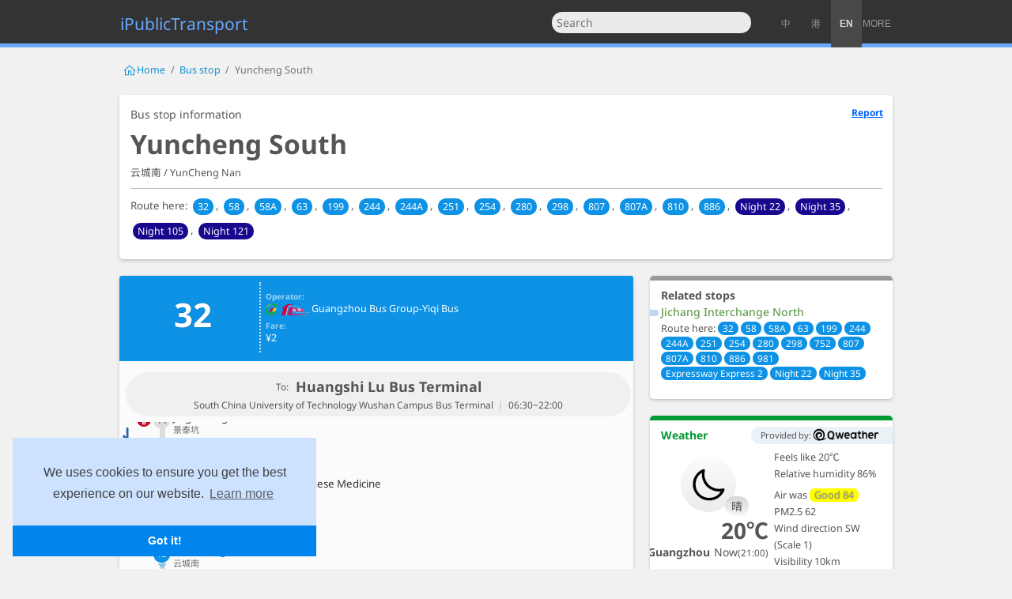

--- FILE ---
content_type: text/html; charset=UTF-8
request_url: https://ipt.kopisee.com/canton/en/bus/stop/8296488BMJX8
body_size: 36077
content:
<!DOCTYPE html>
<html lang="en"><head><meta charset="utf-8" /><script async src="https://www.googletagmanager.com/gtag/js?id=G-29M2CQWY71"></script><script>window.dataLayer=window.dataLayer||[];function gtag(){dataLayer.push(arguments);}gtag('js',new Date());gtag('config','G-29M2CQWY71');</script><script>var _czc=_czc || [];_czc.push(['_setAccount','1255496443']);</script>
<link rel="stylesheet" href="https://ipt.kopisee.com/style/cookieconsent@3.1.1_b.min.css?04b3367bb598e2f28782bbaf0dffffc1">
<script src="https://static.ipt.kopisee.com/js/cookieconsent@3.1.1.min.js"></script>
<script>window.addEventListener("load",function(){window.cookieconsent.initialise({"content":{message:'We uses cookies to ensure you get the best experience on our website. ',dismiss:'Got it!',link:'Learn more',href:'https://ipt.kopisee.com/canton/en/privacy',message_en:'We uses cookies to ensure you get the best experience on our website. ',dismiss_en:'Got it!',link_en:'Learn more',href_en:'https://ipt.kopisee.com/canton/en/privacy',},"elements":{messagelink:'<span id="cookieconsent:desc" class="cc-message"><div>{{message}} <a aria-label="learn more about cookies" tabindex="0" class="cc-link" href="{{href}}" target="_blank">{{link}}</a></div></span>',messagelink_en:'<span id="cookieconsent:desc" class="cc-message"><div>{{message}} <a aria-label="learn more about cookies" tabindex="0" class="cc-link" href="{{href}}" target="_blank">{{link}}</a></div><div>{{message_en}} <a aria-label="learn more about cookies" tabindex="0" class="cc-link" href="{{href_en}}" target="_blank">{{link_en}}</a></div></span>',compliance:'<div class="cc-compliance"><a id="cc-dismiss" aria-label="dismiss cookie message" tabindex="0" class="cc-btn cc-dismiss" onclick="_paq.push([\'trackEvent\',\'track\',\'click\',\'cookieconsent\',\'\',\'cc-dismiss\']);">{{dismiss}}</a></div>',compliance_en:'<div class="cc-compliance"><a id="cc-dismiss" aria-label="dismiss cookie message" tabindex="0" class="cc-btn cc-dismiss" onclick="_paq.push([\'trackEvent\',\'track\',\'click\',\'cookieconsent\',\'\',\'cc-dismiss\']);">{{dismiss}} {{dismiss_en}}</a></div>',},"layouts":{'ipt-cc-layout':'{{messagelink}}{{compliance}}','ipt-cc-layout_en':'{{messagelink_en}}{{compliance_en}}',},"layout":"ipt-cc-layout","palette":{"popup":{"background":"#cce2ff","text":"#404040"},"button":{"background":"#0085ee","text":"#ffffff"}},"theme":"edgeless","position":"bottom-left","cookie":{"domain":".ipt.kopisee.com"}})});</script><title>Yuncheng South - Guangzhou Bus stop information | iPT Guangzhou | Public Transport Information</title><meta name="description" content="Guangzhou (aka. Canton) Bus stop information-Yuncheng South | Route here: 32, 58, 58A, 63, 199, 244, 244A, 251, 254, 280, 298, 807, 807A, 810, 886, 夜22, 夜35, 夜105, 夜121" /><meta property="og:title" content="Yuncheng South" />
<meta property="og:description" content="Guangzhou (aka. Canton) Bus stop information-Yuncheng South | Route here: 32, 58, 58A, 63, 199, 244, 244A, 251, 254, 280, 298, 807, 807A, 810, 886, 夜22, 夜35, 夜105, 夜121" /><meta property="og:url" content="https://ipt.kopisee.com/canton/en/bus/stop/8296488BMJX8" />
<meta name="viewport" content="width=device-width, initial-scale=1.0, minimum-scale=1.0, maximum-scale=1.0, user-scalable=no, viewport-fit=cover" /><meta name="renderer" content="webkit" /><meta http-equiv="X-UA-Compatible" content="IE=Edge" /><link rel="manifest" href="https://ipt.kopisee.com/canton/plugin/webapp/manifest_en.manifest" /><meta name="theme-color" content="#333333" /><meta name="apple-mobile-web-app-title" content="iPublicTransport" /><meta name="mobile-web-app-capable" content="yes" /><link rel="canonical" href="https://ipt.kopisee.com/canton/en/bus/stop/8296488BMJX8" />
<link rel="alternate" hreflang="zh" href="https://ipt.kopisee.com/canton/zh-cn/bus/stop/8296488BMJX8" /><link rel="alternate" hreflang="zh-CN" href="https://ipt.kopisee.com/canton/zh-cn/bus/stop/8296488BMJX8" /><link rel="alternate" hreflang="zh-HK" href="https://ipt.kopisee.com/canton/zh-hk/bus/stop/8296488BMJX8" /><link rel="alternate" hreflang="zh-TW" href="https://ipt.kopisee.com/canton/zh-tw/bus/stop/8296488BMJX8" /><link rel="alternate" hreflang="yue" href="https://ipt.kopisee.com/canton/yue/bus/stop/8296488BMJX8" /><link rel="alternate" hreflang="en" href="https://ipt.kopisee.com/canton/en/bus/stop/8296488BMJX8" /><meta name="format-detection" content="telephone=no" /><link rel="shortcut icon" href="https://ipt.kopisee.com/favicon.ico?0a5cf1fc258cadbdcfcb2483128b25d0" /><link rel="icon" type="image/png" href="https://ipt.kopisee.com/favicon.png?394b2d8b2dc6de9f0a25f713940e4254" /><link rel="icon" href="https://static.ipt.kopisee.com/images/web-app/canton-webapp-icon-en-192.png" /><link rel="apple-touch-icon" href="https://static.ipt.kopisee.com/images/web-app/canton-webapp-icon-en-192.png" /><link rel="apple-touch-icon" sizes="152x152" href="https://static.ipt.kopisee.com/images/web-app/canton-webapp-icon-en-152.png" /><link rel="stylesheet" type="text/css" href="https://ipt.kopisee.com/style/style_1.css?v=528549f3479e49df50c77dcf3e0ca33f"><link rel="preconnect" href="https://fonts.gstatic.com" crossorigin><link rel="stylesheet" type="text/css" href="https://static.ipt.kopisee.com/css/fonts-google/Noto+Sans+CJK_Noto+Sans.css?251218a"><link rel="stylesheet" type="text/css" href="https://ipt.kopisee.com/style/layer.local.css?98fe24246209d35ac5f2556fc7c31252" /><link rel="stylesheet" type="text/css" href="https://ipt.kopisee.com/style/jquery.autocomplete.css?9d41a0e0aecda3e85c1e4b7883eac8c4" /><script src="https://static.ipt.kopisee.com/js/jquery@3.6.3.min.js" crossorigin="anonymous"></script><script>(window.jQuery || document.write('<script src="https://ipt.kopisee.com/style/jquery-3.6.3.min.js"><\/script>'));</script><script src="https://static.ipt.kopisee.com/js/jquery.mousewheel@3.1.13.min.js"></script><script src="https://static.ipt.kopisee.com/js/ua-parser@2.0.4.min.js"></script><script src="https://static.ipt.kopisee.com/js/js.cookie@3.0.1.min.js"></script><link rel="stylesheet" href="https://static.ipt.kopisee.com/css/chosen@1.8.7.a.min.css" /><link rel="stylesheet" type="text/css" href="https://ipt.kopisee.com/style/style_dark-mode_alpha.css?8fbfcb3014a512a8a2243df62b58e6a9"><script src="https://ipt.kopisee.com/style/functions.js?f2da97ff4b947917ca897d37449fef1e"></script><script src="https://ipt.kopisee.com/style/chosen-js@1.8.7.jquery.js?00aece7037c48b946dad9b0b750a5a20"></script><script>var site_url="https://ipt.kopisee.com/";var lang_code="en";var iptJsEnv=new Object();iptJsEnv.site_url="https://ipt.kopisee.com/";iptJsEnv.subsite_url="https://ipt.kopisee.com/canton/";iptJsEnv.url="https://ipt.kopisee.com/canton/en/bus/stop/8296488BMJX8";iptJsEnv.canonical_url="https://ipt.kopisee.com/canton/en/bus/stop/8296488BMJX8";iptJsEnv.canonical_beforepath="https://ipt.kopisee.com";iptJsEnv.canonical_path="/canton/" + "{{lang}}" + "/bus/stop/8296488BMJX8";iptJsEnv.path="/canton/en/bus/stop/8296488BMJX8";iptJsEnv.uri=window.location.pathname+(window.location.search?window.location.search:"");iptJsEnv.lang="en";iptJsEnv.lang_family="en";iptJsEnv.inChinese=0;iptJsEnv.ua = (new UAParser()).getResult();iptJsEnv.uad = false;if(navigator.userAgentData){iptJsEnv.uad = {mobile: navigator.userAgentData.mobile, model: null};navigator.userAgentData.getHighEntropyValues(['model']).then(ua => {iptJsEnv.uad.model = ua.model});}</script><script>var _paq = window._paq = window._paq || [];_paq.push(['enableJSErrorTracking']);_paq.push(["setCookieDomain", "*.ipt.kopisee.com"]);_paq.push(["setDomains", ["*.ipt.kopisee.com"]]);_paq.push(['setCustomDimension', 5, 'tencent_eo']);_paq.push(['enableLinkTracking']);_paq.push(['trackPageView']);(() => {var u="https://analytics.kopisee.com/";_paq.push(['setTrackerUrl', u+'matomo.php']);_paq.push(['setSiteId', 'K9gR71BQMNbW']);var d=document, g=d.createElement('script'), s=d.getElementsByTagName('script')[0];g.async=true; g.src=u+'matomo.js'; s.parentNode.insertBefore(g,s);})();</script><script>(function(h,o,t,j,a,r){h.hj=h.hj||function(){(h.hj.q=h.hj.q||[]).push(arguments)};h._hjSettings={hjid:1463655,hjsv:6};a=o.getElementsByTagName('head')[0];r=o.createElement('script');r.async=1;r.src=t+h._hjSettings.hjid+j+h._hjSettings.hjsv;a.appendChild(r);})(window,document,'https://static.hotjar.com/c/hotjar-','.js?sv=');</script></head>
<body  lang="en" data-pcode="en"><noscript><div><img src="https://analytics.kopisee.com/matomo.php?idsite=K9gR71BQMNbW&dimension5=tencent_eo&amp;rec=1" style="border:0;opacity:0;width:1px;height:1px" alt="" /></div></noscript>
<div class="standalone_guidebar"><div>
<a class="action back" data-action="back" href="javascript:window.history.go(-1);"><img src="[data-uri]" alt="Back" /></a>
<a class="action forward" data-action="forward" href="javascript:window.history.go(1);"><img src="[data-uri]" alt="Forward" /></a>
<a class="action share" data-action="share" style="display:none" href="javascript:if(navigator.share){navigator.share({title:$('meta[property=og:title]').attr('content'),text:$('meta[property=og:description]').attr('content'),url:$('meta[property=og:url]').attr('content')})}"><img src="[data-uri]" alt="Share" /></a>
<a class="action refresh" data-action="refresh" href="javascript:location.reload();"><img src="[data-uri]" alt="Refresh" /></a>
</div></div>
<header><div class="top"><div class="container"><div class="grid top_title_grid"><div class="site_name"><a id="sitename_top" href="https://ipt.kopisee.com/canton/en/" onclick="_paq.push(['trackEvent','track','click','sitename_top','','sitename_top']);">iPublicTransport</a></div></div>
<div class="grid top_langs_grid">
<div id="lang_switch"><div class="item"><a href="https://ipt.kopisee.com/canton/zh-cn/bus/stop/8296488BMJX8" title="中文简化字(中国)" lang="zh-cn">中</a></div><div class="item"><a href="https://ipt.kopisee.com/canton/zh-hk/bus/stop/8296488BMJX8" title="中文繁體字(港澳)" lang="zh-hk">港</a></div><div class="item ext_lang"><a href="https://ipt.kopisee.com/canton/zh-tw/bus/stop/8296488BMJX8" title="中文正體字(臺灣)" lang="zh-tw">臺</a></div><div class="item ext_lang"><a href="https://ipt.kopisee.com/canton/yue/bus/stop/8296488BMJX8" title="粵語廣州話" lang="yue">粵</a></div><div class="item current"><a href="javascript:;" title="English" lang="en">EN</a></div><div id="ext-lang"><a href="javascript:;" title="More languages / 其他語言 / 다른 언어" onclick="$('div#ext-lang').css({'position':'absolute','right':'0'}).fadeOut('0.4s');$('#lang_switch div.ext_lang.item').attr({'class':''});">MORE</a></div><script>if($('#lang_switch > div.item.ext_lang').length===0){$('#ext-lang').hide();}</script> </div></div>
<div class="grid gSearch" id="top_search_grid">
<form class="gSearchForm" action="https://ipt.kopisee.com/search/en/" target="_self" onsumbit="return false;">
<input name="district" value="canton" type="hidden">
<select name="transit_type" style="display:none"><option value="bus">Bus</option></select>
<select name="type" style="display:none"><option value="bus_route">Route</option><option value="bus_stop">Stop</option></select><input name="q" value="" type="search" autocomplete="off" required placeholder="Search" />
</form>
</div>
</div>
</div>
</header>
<div id="toplevelshow1" class="toplevelshow main"></div>
<div class="main"><div class="container"><div class="container" style="padding-bottom:0;"><div class="gSearch contentTop">
<form class="gSearchForm" action="https://ipt.kopisee.com/search/en/" target="_self" onsumbit="return false;">
<input name="district" value="canton" type="hidden">
<select name="transit_type" style="display:none"><option value="bus">Bus</option></select>
<select name="type" style="display:none"><option value="bus_route">Route</option><option value="bus_stop">Stop</option></select><input name="q" value="" type="search" autocomplete="off" required placeholder="Search" style="width:100%" />
</form>
</div></div></div></div>
<div class="main breadcrumb"><div id="toplevelshow" class="toplevelshow"></div><div class="container"><div class="container">
<a class="homepage notDefault" href="https://ipt.kopisee.com/canton/en/">Home</a><span class="breadcrumb_pipe"></span><a class="notDefault" href="javascript:;">Bus stop</a><span class="breadcrumb_pipe"></span><a class="notDefault current" href="https://ipt.kopisee.com/canton/en/bus/stop/8296488BMJX8" onclick="return false;">Yuncheng South</a></div></div></div><div class="main">
<div class="container">
<div class="container">
<div class="baseinfo block">
<div class="page_type">Bus stop information</div>
<h1 id="stop_name" class="data_name">Yuncheng South</h1>
<div class="name_ext"><span lang="zh-cn">云城南</span> / YunCheng Nan</div><div class="detail"><div class="tags_look stop_line">Route here: <a href="https://ipt.kopisee.com/canton/en/bus/route/2611750DPTD2" data-code="2611750DPTD2" class="normal notDefault">32</a>, <a href="https://ipt.kopisee.com/canton/en/bus/route/9099565648HK" data-code="9099565648HK" class="normal notDefault">58</a>, <a href="https://ipt.kopisee.com/canton/en/bus/route/4414103OWGQC" data-code="4414103OWGQC" class="normal notDefault">58A</a>, <a href="https://ipt.kopisee.com/canton/en/bus/route/2992644KIDB3" data-code="2992644KIDB3" class="normal notDefault">63</a>, <a href="https://ipt.kopisee.com/canton/en/bus/route/22681658FN0Q" data-code="22681658FN0Q" class="normal notDefault">199</a>, <a href="https://ipt.kopisee.com/canton/en/bus/route/9476093OVZY5" data-code="9476093OVZY5" class="normal notDefault">244</a>, <a href="https://ipt.kopisee.com/canton/en/bus/route/9358854LX0NH" data-code="9358854LX0NH" class="normal notDefault">244A</a>, <a href="https://ipt.kopisee.com/canton/en/bus/route/7890033VJR08" data-code="7890033VJR08" class="normal notDefault">251</a>, <a href="https://ipt.kopisee.com/canton/en/bus/route/28517969QESN" data-code="28517969QESN" class="normal notDefault">254</a>, <a href="https://ipt.kopisee.com/canton/en/bus/route/40187006899J" data-code="40187006899J" class="normal notDefault">280</a>, <a href="https://ipt.kopisee.com/canton/en/bus/route/8056919PNSF1" data-code="8056919PNSF1" class="normal notDefault">298</a>, <a href="https://ipt.kopisee.com/canton/en/bus/route/2570828105S0" data-code="2570828105S0" class="normal notDefault">807</a>, <a href="https://ipt.kopisee.com/canton/en/bus/route/9607186SH0RZ" data-code="9607186SH0RZ" class="normal notDefault">807A</a>, <a href="https://ipt.kopisee.com/canton/en/bus/route/5981840VPACA" data-code="5981840VPACA" class="normal notDefault">810</a>, <a href="https://ipt.kopisee.com/canton/en/bus/route/5307467TPL07" data-code="5307467TPL07" class="normal notDefault">886</a>, <a href="https://ipt.kopisee.com/canton/en/bus/route/07309209S3T2" data-code="07309209S3T2" class="night notDefault">Night 22</a>, <a href="https://ipt.kopisee.com/canton/en/bus/route/1519841HWG2C" data-code="1519841HWG2C" class="night notDefault">Night 35</a>, <a href="https://ipt.kopisee.com/canton/en/bus/route/5470630F2UEN" data-code="5470630F2UEN" class="night notDefault">Night 105</a>, <a href="https://ipt.kopisee.com/canton/en/bus/route/3199068OCV9O" data-code="3199068OCV9O" class="night notDefault">Night 121</a></div>
</div>
<script type="text/javascript">
$('.baseinfo .detail .stop_line a').click(function(){
var route_code = $(this).data('code');
var offset = $('#route_'+route_code).offset();
/*onclick="var offset_'.$bus_route.'=$(\'#route_'.$bus_route.'\').offset();$(\'html, body\').animate({scrollTop:offset_'.$bus_route.'.top}, \'slow\'); return false;"*/
$('html,body').animate({scrollTop:offset.top-36}, 'slow');
return false;
});
</script></div>
<div class="y side_grid"><div class="module_inpage"></div><!--xbr-->
</div>
<div class="x main_grid">

<div class="stop_line_div block normal" id="route_2611750DPTD2">
<div class="line_info">
<div class="line_code"><a class="notDefault" href="https://ipt.kopisee.com/canton/en/bus/route/2611750DPTD2" title="Route 32">32</a></div><div class="line_base_info"><div class="line_company"><strong>Operator: </strong><div><span title="Guangzhou Bus Group Co., Ltd.&#10;Guangzhou Yiqi Bus Co., Ltd."><img class="operator_icon" data-operator-id="GBG" src="https://static.ipt.kopisee.com/images/gpt_logo.png" /><img class="operator_icon" data-operator-id="YQB" src="https://static.ipt.kopisee.com/images/yiqibus_logo.png" />Guangzhou Bus Group-Yiqi Bus</span></div></div><div class="line_fare"><strong>Fare: </strong>¥2</div></div></div>
<div class="line_map_info">
<div class="line_map_info_top"><div data-code="2611750DPTD2" data-route="down" style="float:none;width:100%;" showup="true">
<div class="from en"><span>To: </span><span class="name">Huangshi Lu Bus Terminal</span></div><div><span>South China University of Technology Wushan Campus Bus Terminal</span><span class="pipe"></span><span>06:30~22:00</span></div>
</div>
</div><div class="line_map_info_content" data-id="Yuncheng South" data-map="Huangshi Lu Bus Terminal,Huangshi Lu Entrance (Mawu Metro Station),Jichang Lu (Huangshi South Toll Station),Xinshixu,Xinshi (Yunxiao Road Metro Station),Jichang Lu Gangbei Lu Entrance (Guangdong 2nd General Hospital Minhang Branch),Baiyun Government Service Center (Lejia Road Metro Station),Yuanjing Lu,Xinyi Lu,Lejia Lu,Jichang Interchange North,Guangzhou University of Chinese Medicine,Guangyuan Coach Station,Guangyuan Zhonglu,Jingtaikeng,Baiyun Mountain Administration,Yuntai Garden,Jinguicun,Lianquan Lu Entrance,PLA Guangdong Military Headquarter,Guangzhou East Coach Terminal,Shougouling,Tianrun Lu Entrance,Suiyuan Residential Community,Tianrun Lu,Wushan Lu Entrance,South China University of Technology Wushan Campus Bus Terminal"><div class="line_map_list line_down 2611750DPTD2 transfer" style="display:initial;"><div><span class="routemap arrow start"></span><ul><li class="longName lnc4 "><div class="stopNumber departure"><span>1</span></div><a class="stopLink" href="https://ipt.kopisee.com/canton/en/bus/stop/31553364WOFJ" title="South China University of Technology Wushan Campus Bus Terminal&#10;华工大总站"><span class="stopName">South China University of Technology Wushan Campus Bus Terminal</span><span class="stop_subname">华工大总站</span></a></li>
<li class=""><div class="transfer_div"><span class="transfer gzmtr" title="Transfer to Guangzhou Metro"></span></div><div class="stopNumber"><span>2</span></div><a class="stopLink" href="https://ipt.kopisee.com/canton/en/bus/stop/5627065KE2HY" title="Wushan Lu Entrance&#10;五山路口"><span class="stopName">Wushan Lu Entrance</span><span class="stop_subname">五山路口</span></a></li>
<li class=""><div class="transfer_div"><span class="transfer gzmtr" title="Transfer to Guangzhou Metro"></span></div><div class="stopNumber"><span>3</span></div><a class="stopLink" href="https://ipt.kopisee.com/canton/en/bus/stop/5586288UOTPN" title="Longkou East&#10;龙口东"><span class="stopName">Longkou East</span><span class="stop_subname">龙口东</span></a></li>
<li class=""><div class="stopNumber"><span>4</span></div><a class="stopLink" href="https://ipt.kopisee.com/canton/en/bus/stop/3733345XPWSI" title="Longkou Xilu North&#10;龙口西路北"><span class="stopName">Longkou Xilu North</span><span class="stop_subname">龙口西路北</span></a></li>
<li class=""><div class="stopNumber"><span>5</span></div><a class="stopLink" href="https://ipt.kopisee.com/canton/en/bus/stop/7024805220B8" title="Tianrun Lu Entrance&#10;天润路口"><span class="stopName">Tianrun Lu Entrance</span><span class="stop_subname">天润路口</span></a></li>
<li class=""><div class="stopNumber"><span>6</span></div><a class="stopLink" href="https://ipt.kopisee.com/canton/en/bus/stop/7858947GWDEC" title="Shougouling&#10;瘦狗岭"><span class="stopName">Shougouling</span><span class="stop_subname">瘦狗岭</span></a></li>
<li class="longName lnc1 "><div class="transfer_div"><span class="transfer gzmtr" title="Transfer to Guangzhou Metro"></span></div><div class="stopNumber"><span>7</span></div><a class="stopLink" href="https://ipt.kopisee.com/canton/en/bus/stop/2831822LMASE" title="Guangzhou East Coach Terminal&#10;东站汽车客运站"><span class="stopName">Guangzhou East Coach Terminal</span><span class="stop_subname">东站汽车客运站</span></a></li>
<li class="longName lnc2 "><div class="stopNumber"><span>8</span></div><a class="stopLink" href="https://ipt.kopisee.com/canton/en/bus/stop/0012064MKWXV" title="PLA Guangdong Military Headquarter&#10;省军区"><span class="stopName">PLA Guangdong Military Headquarter</span><span class="stop_subname">省军区</span></a></li>
<li class=""><div class="transfer_div"><span class="transfer gzmtr" title="Transfer to Guangzhou Metro"></span></div><div class="stopNumber"><span>9</span></div><a class="stopLink" href="https://ipt.kopisee.com/canton/en/bus/stop/2445664QRARI" title="Shahe&#10;沙河"><span class="stopName">Shahe</span><span class="stop_subname">沙河</span></a></li>
<li class=""><div class="stopNumber"><span>10</span></div><a class="stopLink" href="https://ipt.kopisee.com/canton/en/bus/stop/9879597ULWG0" title="Lianquan Lu Entrance&#10;濂泉路口"><span class="stopName">Lianquan Lu Entrance</span><span class="stop_subname">濂泉路口</span></a></li>
<li class=""><div class="stopNumber"><span>11</span></div><a class="stopLink" href="https://ipt.kopisee.com/canton/en/bus/stop/6843918M6V2W" title="Jinguicun&#10;金贵村"><span class="stopName">Jinguicun</span><span class="stop_subname">金贵村</span></a></li>
<li class=""><div class="transfer_div"><span class="transfer gzmtr" title="Transfer to Guangzhou Metro"></span></div><div class="stopNumber"><span>12</span></div><a class="stopLink" href="https://ipt.kopisee.com/canton/en/bus/stop/59779919I32K" title="Yuntai Garden&#10;云台花园"><span class="stopName">Yuntai Garden</span><span class="stop_subname">云台花园</span></a></li>
<li class="longName lnc1 "><div class="stopNumber"><span>13</span></div><a class="stopLink" href="https://ipt.kopisee.com/canton/en/bus/stop/78896218RW77" title="Baiyun Mountain Administration&#10;白云山管理局"><span class="stopName">Baiyun Mountain Administration</span><span class="stop_subname">白云山管理局</span></a></li>
<li class=""><div class="transfer_div"><span class="transfer gzmtr" title="Transfer to Guangzhou Metro"></span></div><div class="stopNumber"><span>14</span></div><a class="stopLink" href="https://ipt.kopisee.com/canton/en/bus/stop/95232918IZBZ" title="Jingtaikeng&#10;景泰坑"><span class="stopName">Jingtaikeng</span><span class="stop_subname">景泰坑</span></a></li>
<li class=""><div class="transfer_div"></div><div class="stopNumber"><span>15</span></div><a class="stopLink" href="https://ipt.kopisee.com/canton/en/bus/stop/9777886FP079" title="Guangyuan Coach Station&#10;广园客运站"><span class="stopName">Guangyuan Coach Station</span><span class="stop_subname">广园客运站</span></a></li>
<li class="longName lnc3 "><div class="transfer_div"><span class="transfer gzmtr" title="Transfer to Guangzhou Metro"></span></div><div class="stopNumber"><span>16</span></div><a class="stopLink" href="https://ipt.kopisee.com/canton/en/bus/stop/8767582GC7UD" title="Guangzhou University of Chinese Medicine&#10;中医药大学"><span class="stopName">Guangzhou University of Chinese Medicine</span><span class="stop_subname">中医药大学</span></a></li>
<li class=""><div class="stopNumber"><span>17</span></div><a class="stopLink" href="https://ipt.kopisee.com/canton/en/bus/stop/8003638Y6K5L" title="Jiaodian Xincun&#10;交电新村"><span class="stopName">Jiaodian Xincun</span><span class="stop_subname">交电新村</span></a></li>
<li class="stop_here"><div class="stopNumber here"><span>18</span></div><a class="stopLink" href="javascript:;" title="Yuncheng South&#10;云城南"><span class="stopName">Yuncheng South<span class="substop_number"></span></span><span class="stop_subname">云城南</span></a></li>
<li class=""><div class="transfer_div"><span class="transfer gzmtr" title="Transfer to Guangzhou Metro"></span></div><div class="stopNumber"><span>19</span></div><a class="stopLink" href="https://ipt.kopisee.com/canton/en/bus/stop/2762711OTIU8" title="Lejia Lu&#10;乐嘉路"><span class="stopName">Lejia Lu</span><span class="stop_subname">乐嘉路</span></a></li>
<li class=""><div class="stopNumber"><span>20</span></div><a class="stopLink" href="https://ipt.kopisee.com/canton/en/bus/stop/1518595SKO6H" title="Xinyi Lu&#10;心谊路"><span class="stopName">Xinyi Lu</span><span class="stop_subname">心谊路</span></a></li>
<li class=""><div class="stopNumber"><span>21</span></div><a class="stopLink" href="https://ipt.kopisee.com/canton/en/bus/stop/3117420FV70K" title="Yuanjing Lu&#10;远景路"><span class="stopName">Yuanjing Lu</span><span class="stop_subname">远景路</span></a></li>
<li class=""><div class="stopNumber"><span>22</span></div><a class="stopLink" href="https://ipt.kopisee.com/canton/en/bus/stop/4311721VBCBC" title="Tangxia (Sanyuanli Dadao)&#10;棠下(三元里大道)"><span class="stopName">Tangxia (Sanyuanli Dadao)</span><span class="stop_subname">棠下(三元里大道)</span></a></li>
<li class=""><div class="stopNumber"><span>23</span></div><a class="stopLink" href="https://ipt.kopisee.com/canton/en/bus/stop/4476300H54NU" title="Sanyuanli Dadao Central&#10;三元里大道中"><span class="stopName">Sanyuanli Dadao Central</span><span class="stop_subname">三元里大道中</span></a></li>
<li class=""><div class="stopNumber"><span>24</span></div><a class="stopLink" href="https://ipt.kopisee.com/canton/en/bus/stop/5178127BULAQ" title="Tangxi&#10;棠溪"><span class="stopName">Tangxi</span><span class="stop_subname">棠溪</span></a></li>
<li class=""><div class="stopNumber"><span>25</span></div><a class="stopLink" href="https://ipt.kopisee.com/canton/en/bus/stop/3008849CYK89" title="Sanyuanli Dadao North&#10;三元里大道北"><span class="stopName">Sanyuanli Dadao North</span><span class="stop_subname">三元里大道北</span></a></li>
<li class=""><div class="transfer_div"><span class="transfer gzmtr" title="Transfer to Guangzhou Metro"></span></div><div class="stopNumber"><span>26</span></div><a class="stopLink" href="https://ipt.kopisee.com/canton/en/bus/stop/4544140TZTXR" title="Xinshixu&#10;新市墟"><span class="stopName">Xinshixu</span><span class="stop_subname">新市墟</span></a></li>
<li class="longName lnc3 "><div class="stopNumber"><span>27</span></div><a class="stopLink" href="https://ipt.kopisee.com/canton/en/bus/stop/9187493AXORX" title="Jichang Lu (Huangshi South Toll Station)&#10;机场路(黄石南收费站)"><span class="stopName">Jichang Lu (Huangshi South Toll Station)</span><span class="stop_subname">机场路(黄石南收费站)</span></a></li>
<li class="longName lnc3 "><div class="transfer_div"><span class="transfer gzmtr" title="Transfer to Guangzhou Metro"></span></div><div class="stopNumber"><span>28</span></div><a class="stopLink" href="https://ipt.kopisee.com/canton/en/bus/stop/7898175DL3DI" title="Huangshi Lu Entrance (Mawu Metro Station)&#10;黄石路口(地铁马务站)"><span class="stopName">Huangshi Lu Entrance (Mawu Metro Station)</span><span class="stop_subname">黄石路口(地铁马务站)</span></a></li>
<li class=""><div class="stopNumber destination"><span>29</span></div><a class="stopLink" href="https://ipt.kopisee.com/canton/en/bus/stop/810534350DD0" title="Huangshi Lu Bus Terminal&#10;黄石路总站"><span class="stopName">Huangshi Lu Bus Terminal</span><span class="stop_subname">黄石路总站</span></a></li>
</ul></div>
</div>
</div>
</div>
</div>
<div class="stop_line_div block normal" id="route_9099565648HK">
<div class="line_info">
<div class="line_code"><a class="notDefault" href="https://ipt.kopisee.com/canton/en/bus/route/9099565648HK" title="Route 58">58</a></div><div class="line_base_info"><div class="line_company"><strong>Operator: </strong><div><span title="Guangzhou Bus Group Co., Ltd.&#10;Guangzhou Yiqi Bus Co., Ltd."><img class="operator_icon" data-operator-id="GBG" src="https://static.ipt.kopisee.com/images/gpt_logo.png" /><img class="operator_icon" data-operator-id="YQB" src="https://static.ipt.kopisee.com/images/yiqibus_logo.png" />Guangzhou Bus Group-Yiqi Bus</span></div></div><div class="line_fare"><strong>Fare: </strong>¥2</div></div></div>
<div class="line_map_info">
<div class="line_map_info_top"><div data-code="9099565648HK" data-route="down" style="float:none;width:100%;" showup="true">
<div class="from en"><span>To: </span><span class="name">Times Rose Garden Bus Terminal</span></div><div><span>The 1st Affiliated Hospital of GZHMU Yanjiang Lu Branch (Jinghai Lu) Bus Terminal</span><span class="pipe"></span><span>06:30~22:00</span></div>
</div>
</div><div class="line_map_info_content" data-id="Yuncheng South" data-map="Times Rose Garden Bus Terminal,Huangbian South (Guangzhou No. 2 Mine),Lede Garden,Huangbian Nanlu,Helong,Guangdong No. 1 Anti-drug Compulsory Isolation and Rehabilitation Center,Hebian,Henan,Lianhe,Huangshi Lu Entrance (Mawu Metro Station),Jichang Lu (Huangshi South Toll Station),Xinshixu,Xinshi (Yunxiao Road Metro Station),Jichang Lu Gangbei Lu Entrance (Guangdong 2nd General Hospital Minhang Branch),Baiyun Government Service Center (Lejia Road Metro Station),Yuanjing Lu,Xinyi Lu,Lejia Lu,Jichang Interchange North,Ziyuangang,Guihuagang,Yuexiu Park,Panfu Lu,Guangzhou First People’s Hospital Headquarter,Haizhu Beilu,Haizhu Zhonglu,Haizhu Nanlu,Oi Kwan Hotel,Jinghai Lu Entrance,The 1st Affiliated Hospital of GZHMU Yanjiang Lu Branch (Jinghai Lu) Bus Terminal"><div class="line_map_list line_down 9099565648HK transfer" style="display:initial;"><div><span class="routemap arrow start"></span><ul><li class="longName lnc4 "><div class="stopNumber departure"><span>1</span></div><a class="stopLink" href="https://ipt.kopisee.com/canton/en/bus/stop/5101433WT8U4" title="The 1st Affiliated Hospital of GZHMU Yanjiang Lu Branch (Jinghai Lu) Bus Terminal&#10;广医一院(靖海路)总站"><span class="stopName">The 1st Affiliated Hospital of GZHMU Yanjiang Lu Branch (Jinghai Lu) Bus Terminal</span><span class="stop_subname">广医一院(靖海路)总站</span></a></li>
<li class="longName lnc2 "><div class="stopNumber"><span>2</span></div><a class="stopLink" href="https://ipt.kopisee.com/canton/en/bus/stop/5685978CB2G9" title="The Bund (Civil Financial Street)&#10;长堤(民间金融街)"><span class="stopName">The Bund (Civil Financial Street)</span><span class="stop_subname">长堤(民间金融街)</span></a></li>
<li class=""><div class="transfer_div"><span class="transfer gzmtr" title="Transfer to Guangzhou Metro"></span></div><div class="stopNumber"><span>3</span></div><a class="stopLink" href="https://ipt.kopisee.com/canton/en/bus/stop/3072974Q0PJD" title="Oi Kwan Hotel&#10;爱群大厦"><span class="stopName">Oi Kwan Hotel</span><span class="stop_subname">爱群大厦</span></a></li>
<li class=""><div class="stopNumber"><span>4</span></div><a class="stopLink" href="https://ipt.kopisee.com/canton/en/bus/stop/1462347NGFDZ" title="Shishu Lu&#10;诗书路"><span class="stopName">Shishu Lu</span><span class="stop_subname">诗书路</span></a></li>
<li class=""><div class="transfer_div"><span class="transfer gzmtr" title="Transfer to Guangzhou Metro"></span></div><div class="stopNumber"><span>5</span></div><a class="stopLink" href="https://ipt.kopisee.com/canton/en/bus/stop/9232965NZFDW" title="Guangta Lu&#10;光塔路"><span class="stopName">Guangta Lu</span><span class="stop_subname">光塔路</span></a></li>
<li class=""><div class="stopNumber"><span>6</span></div><a class="stopLink" href="https://ipt.kopisee.com/canton/en/bus/stop/35627067XMMH" title="Chaotian Lu&#10;朝天路"><span class="stopName">Chaotian Lu</span><span class="stop_subname">朝天路</span></a></li>
<li class=""><div class="transfer_div"><span class="transfer gzmtr" title="Transfer to Guangzhou Metro"></span></div><div class="stopNumber"><span>7</span></div><a class="stopLink" href="https://ipt.kopisee.com/canton/en/bus/stop/1244140N7C5T" title="Zhongshan 6 Lu&#10;中山六路"><span class="stopName">Zhongshan 6 Lu</span><span class="stop_subname">中山六路</span></a></li>
<li class=""><div class="stopNumber"><span>8</span></div><a class="stopLink" href="https://ipt.kopisee.com/canton/en/bus/stop/3383158F5QVX" title="Guangdong Guest Hotel&#10;迎宾馆"><span class="stopName">Guangdong Guest Hotel</span><span class="stop_subname">迎宾馆</span></a></li>
<li class=""><div class="transfer_div"><span class="transfer gzmtr" title="Transfer to Guangzhou Metro"></span></div><div class="stopNumber"><span>9</span></div><a class="stopLink" href="https://ipt.kopisee.com/canton/en/bus/stop/8506014AKGB4" title="Yuexiu Park&#10;越秀公园"><span class="stopName">Yuexiu Park</span><span class="stop_subname">越秀公园</span></a></li>
<li class=""><div class="stopNumber"><span>10</span></div><a class="stopLink" href="https://ipt.kopisee.com/canton/en/bus/stop/6553418G7UGJ" title="Guihuagang&#10;桂花岗"><span class="stopName">Guihuagang</span><span class="stop_subname">桂花岗</span></a></li>
<li class=""><div class="transfer_div"><span class="transfer gzmtr" title="Transfer to Guangzhou Metro"></span></div><div class="stopNumber"><span>11</span></div><a class="stopLink" href="https://ipt.kopisee.com/canton/en/bus/stop/966097965QDW" title="Ziyuangang&#10;梓元岗"><span class="stopName">Ziyuangang</span><span class="stop_subname">梓元岗</span></a></li>
<li class="stop_here"><div class="stopNumber here"><span>12</span></div><a class="stopLink" href="javascript:;" title="Yuncheng South&#10;云城南"><span class="stopName">Yuncheng South<span class="substop_number"></span></span><span class="stop_subname">云城南</span></a></li>
<li class=""><div class="transfer_div"><span class="transfer gzmtr" title="Transfer to Guangzhou Metro"></span></div><div class="stopNumber"><span>13</span></div><a class="stopLink" href="https://ipt.kopisee.com/canton/en/bus/stop/2762711OTIU8" title="Lejia Lu&#10;乐嘉路"><span class="stopName">Lejia Lu</span><span class="stop_subname">乐嘉路</span></a></li>
<li class=""><div class="stopNumber"><span>14</span></div><a class="stopLink" href="https://ipt.kopisee.com/canton/en/bus/stop/1518595SKO6H" title="Xinyi Lu&#10;心谊路"><span class="stopName">Xinyi Lu</span><span class="stop_subname">心谊路</span></a></li>
<li class=""><div class="stopNumber"><span>15</span></div><a class="stopLink" href="https://ipt.kopisee.com/canton/en/bus/stop/3117420FV70K" title="Yuanjing Lu&#10;远景路"><span class="stopName">Yuanjing Lu</span><span class="stop_subname">远景路</span></a></li>
<li class=""><div class="stopNumber"><span>16</span></div><a class="stopLink" href="https://ipt.kopisee.com/canton/en/bus/stop/4311721VBCBC" title="Tangxia (Sanyuanli Dadao)&#10;棠下(三元里大道)"><span class="stopName">Tangxia (Sanyuanli Dadao)</span><span class="stop_subname">棠下(三元里大道)</span></a></li>
<li class=""><div class="stopNumber"><span>17</span></div><a class="stopLink" href="https://ipt.kopisee.com/canton/en/bus/stop/4476300H54NU" title="Sanyuanli Dadao Central&#10;三元里大道中"><span class="stopName">Sanyuanli Dadao Central</span><span class="stop_subname">三元里大道中</span></a></li>
<li class=""><div class="stopNumber"><span>18</span></div><a class="stopLink" href="https://ipt.kopisee.com/canton/en/bus/stop/5178127BULAQ" title="Tangxi&#10;棠溪"><span class="stopName">Tangxi</span><span class="stop_subname">棠溪</span></a></li>
<li class=""><div class="stopNumber"><span>19</span></div><a class="stopLink" href="https://ipt.kopisee.com/canton/en/bus/stop/3008849CYK89" title="Sanyuanli Dadao North&#10;三元里大道北"><span class="stopName">Sanyuanli Dadao North</span><span class="stop_subname">三元里大道北</span></a></li>
<li class=""><div class="transfer_div"><span class="transfer gzmtr" title="Transfer to Guangzhou Metro"></span></div><div class="stopNumber"><span>20</span></div><a class="stopLink" href="https://ipt.kopisee.com/canton/en/bus/stop/4544140TZTXR" title="Xinshixu&#10;新市墟"><span class="stopName">Xinshixu</span><span class="stop_subname">新市墟</span></a></li>
<li class="longName lnc3 "><div class="stopNumber"><span>21</span></div><a class="stopLink" href="https://ipt.kopisee.com/canton/en/bus/stop/9187493AXORX" title="Jichang Lu (Huangshi South Toll Station)&#10;机场路(黄石南收费站)"><span class="stopName">Jichang Lu (Huangshi South Toll Station)</span><span class="stop_subname">机场路(黄石南收费站)</span></a></li>
<li class="longName lnc3 "><div class="transfer_div"><span class="transfer gzmtr" title="Transfer to Guangzhou Metro"></span></div><div class="stopNumber"><span>22</span></div><a class="stopLink" href="https://ipt.kopisee.com/canton/en/bus/stop/7898175DL3DI" title="Huangshi Lu Entrance (Mawu Metro Station)&#10;黄石路口(地铁马务站)"><span class="stopName">Huangshi Lu Entrance (Mawu Metro Station)</span><span class="stop_subname">黄石路口(地铁马务站)</span></a></li>
<li class=""><div class="stopNumber"><span>23</span></div><a class="stopLink" href="https://ipt.kopisee.com/canton/en/bus/stop/0373121SDYQM" title="Lianhe&#10;联和"><span class="stopName">Lianhe</span><span class="stop_subname">联和</span></a></li>
<li class=""><div class="transfer_div"><span class="transfer gzmtr" title="Transfer to Guangzhou Metro"></span></div><div class="stopNumber"><span>24</span></div><a class="stopLink" href="https://ipt.kopisee.com/canton/en/bus/stop/97715405O43X" title="Hebian&#10;鹤边"><span class="stopName">Hebian</span><span class="stop_subname">鹤边</span></a></li>
<li class="longName lnc4 "><div class="stopNumber"><span>25</span></div><a class="stopLink" href="https://ipt.kopisee.com/canton/en/bus/stop/8941696C7MRF" title="Guangdong No. 1 Anti-drug Compulsory Isolation and Rehabilitation Center&#10;省戒毒基地"><span class="stopName">Guangdong No. 1 Anti-drug Compulsory Isolation and Rehabilitation Center</span><span class="stop_subname">省戒毒基地</span></a></li>
<li class=""><div class="stopNumber"><span>26</span></div><a class="stopLink" href="https://ipt.kopisee.com/canton/en/bus/stop/1252541WZGWW" title="Huangbian Nanlu&#10;黄边南路"><span class="stopName">Huangbian Nanlu</span><span class="stop_subname">黄边南路</span></a></li>
<li class=""><div class="stopNumber"><span>27</span></div><a class="stopLink" href="https://ipt.kopisee.com/canton/en/bus/stop/0530629WKPI2" title="Lede Garden&#10;乐得花园"><span class="stopName">Lede Garden</span><span class="stop_subname">乐得花园</span></a></li>
<li class="longName lnc3 "><div class="stopNumber"><span>28</span></div><a class="stopLink" href="https://ipt.kopisee.com/canton/en/bus/stop/1651783JRGBD" title="Huangbian South (Guangzhou No. 2 Mine)&#10;黄边南(市二矿)"><span class="stopName">Huangbian South (Guangzhou No. 2 Mine)</span><span class="stop_subname">黄边南(市二矿)</span></a></li>
<li class="longName lnc1 "><div class="transfer_div"><span class="transfer gzmtr" title="Transfer to Guangzhou Metro"></span></div><div class="stopNumber destination"><span>29</span></div><a class="stopLink" href="https://ipt.kopisee.com/canton/en/bus/stop/5585477X9NDS" title="Times Rose Garden Bus Terminal&#10;时代玫瑰园总站"><span class="stopName">Times Rose Garden Bus Terminal</span><span class="stop_subname">时代玫瑰园总站</span></a></li>
</ul></div>
</div>
</div>
</div>
</div>
<div class="stop_line_div block normal" id="route_4414103OWGQC">
<div class="line_info">
<div class="line_code"><a class="notDefault" href="https://ipt.kopisee.com/canton/en/bus/route/4414103OWGQC" title="Route 58A">58A</a></div><div class="line_base_info"><div class="line_company"><strong>Operator: </strong><div><span title="Guangzhou Bus Group Co., Ltd.&#10;Guangzhou Yiqi Bus Co., Ltd."><img class="operator_icon" data-operator-id="GBG" src="https://static.ipt.kopisee.com/images/gpt_logo.png" /><img class="operator_icon" data-operator-id="YQB" src="https://static.ipt.kopisee.com/images/yiqibus_logo.png" />Guangzhou Bus Group-Yiqi Bus</span></div></div><div class="line_fare"><strong>Fare: </strong>¥2</div></div></div>
<div class="line_map_info">
<div class="line_map_info_top"><div data-code="4414103OWGQC" data-route="down" style="float:none;width:100%;" showup="true">
<div class="from en"><span>To: </span><span class="name">Tanggecun Bus Terminal</span></div><div><span>Jiefang Beilu (Yingyuan Lu Entrance) Bus Terminal</span><span class="pipe"></span><span>06:30~22:00</span></div>
</div>
</div><div class="line_map_info_content" data-id="Yuncheng South" data-map="Tanggecun Bus Terminal,Tangge,Guangzhou Technician College Guangqi Campus,Xiahua 2 Lu,Xiaoshima,Shima,Pingsha Entrance,Dalang Beilu Entrance,Dalang Zhonglu Entrance,Guangdong University of Foreign Studies Open College,Xiahua 1 Lu,Guanghua 1 Lu (Xiahua 1 Lu Entrance),Xiamao,Guangzhou Industry & Trade Technician College,Henan,Lianhe,Huangshi Lu Entrance (Mawu Metro Station),Jichang Lu (Huangshi South Toll Station),Xinshixu,Xinshi (Yunxiao Road Metro Station),Jichang Lu Gangbei Lu Entrance (Guangdong 2nd General Hospital Minhang Branch),Baiyun Government Service Center (Lejia Road Metro Station),Yuanjing Lu,Xinyi Lu,Lejia Lu,Jichang Interchange North,Ziyuangang,Yuexiu Park,Jiefang Beilu (Yingyuan Lu Entrance) Bus Terminal"><div class="line_map_list line_down 4414103OWGQC transfer" style="display:initial;"><div><span class="routemap arrow start"></span><ul><li class="longName lnc4 "><div class="transfer_div"><span class="transfer gzmtr" title="Transfer to Guangzhou Metro"></span></div><div class="stopNumber departure"><span>1</span></div><a class="stopLink" href="https://ipt.kopisee.com/canton/en/bus/stop/3279122ORDNY" title="Jiefang Beilu (Yingyuan Lu Entrance) Bus Terminal&#10;解放北路(应元路口)总站"><span class="stopName">Jiefang Beilu (Yingyuan Lu Entrance) Bus Terminal</span><span class="stop_subname">解放北路(应元路口)总站</span></a></li>
<li class=""><div class="transfer_div"><span class="transfer gzmtr" title="Transfer to Guangzhou Metro"></span></div><div class="stopNumber"><span>2</span></div><a class="stopLink" href="https://ipt.kopisee.com/canton/en/bus/stop/8506014AKGB4" title="Yuexiu Park&#10;越秀公园"><span class="stopName">Yuexiu Park</span><span class="stop_subname">越秀公园</span></a></li>
<li class=""><div class="transfer_div"><span class="transfer gzmtr" title="Transfer to Guangzhou Metro"></span></div><div class="stopNumber"><span>3</span></div><a class="stopLink" href="https://ipt.kopisee.com/canton/en/bus/stop/966097965QDW" title="Ziyuangang&#10;梓元岗"><span class="stopName">Ziyuangang</span><span class="stop_subname">梓元岗</span></a></li>
<li class="stop_here"><div class="stopNumber here"><span>4</span></div><a class="stopLink" href="javascript:;" title="Yuncheng South&#10;云城南"><span class="stopName">Yuncheng South<span class="substop_number"></span></span><span class="stop_subname">云城南</span></a></li>
<li class=""><div class="transfer_div"><span class="transfer gzmtr" title="Transfer to Guangzhou Metro"></span></div><div class="stopNumber"><span>5</span></div><a class="stopLink" href="https://ipt.kopisee.com/canton/en/bus/stop/2762711OTIU8" title="Lejia Lu&#10;乐嘉路"><span class="stopName">Lejia Lu</span><span class="stop_subname">乐嘉路</span></a></li>
<li class=""><div class="stopNumber"><span>6</span></div><a class="stopLink" href="https://ipt.kopisee.com/canton/en/bus/stop/1518595SKO6H" title="Xinyi Lu&#10;心谊路"><span class="stopName">Xinyi Lu</span><span class="stop_subname">心谊路</span></a></li>
<li class=""><div class="stopNumber"><span>7</span></div><a class="stopLink" href="https://ipt.kopisee.com/canton/en/bus/stop/3117420FV70K" title="Yuanjing Lu&#10;远景路"><span class="stopName">Yuanjing Lu</span><span class="stop_subname">远景路</span></a></li>
<li class=""><div class="stopNumber"><span>8</span></div><a class="stopLink" href="https://ipt.kopisee.com/canton/en/bus/stop/4311721VBCBC" title="Tangxia (Sanyuanli Dadao)&#10;棠下(三元里大道)"><span class="stopName">Tangxia (Sanyuanli Dadao)</span><span class="stop_subname">棠下(三元里大道)</span></a></li>
<li class=""><div class="stopNumber"><span>9</span></div><a class="stopLink" href="https://ipt.kopisee.com/canton/en/bus/stop/4476300H54NU" title="Sanyuanli Dadao Central&#10;三元里大道中"><span class="stopName">Sanyuanli Dadao Central</span><span class="stop_subname">三元里大道中</span></a></li>
<li class=""><div class="stopNumber"><span>10</span></div><a class="stopLink" href="https://ipt.kopisee.com/canton/en/bus/stop/5178127BULAQ" title="Tangxi&#10;棠溪"><span class="stopName">Tangxi</span><span class="stop_subname">棠溪</span></a></li>
<li class=""><div class="stopNumber"><span>11</span></div><a class="stopLink" href="https://ipt.kopisee.com/canton/en/bus/stop/3008849CYK89" title="Sanyuanli Dadao North&#10;三元里大道北"><span class="stopName">Sanyuanli Dadao North</span><span class="stop_subname">三元里大道北</span></a></li>
<li class=""><div class="transfer_div"><span class="transfer gzmtr" title="Transfer to Guangzhou Metro"></span></div><div class="stopNumber"><span>12</span></div><a class="stopLink" href="https://ipt.kopisee.com/canton/en/bus/stop/4544140TZTXR" title="Xinshixu&#10;新市墟"><span class="stopName">Xinshixu</span><span class="stop_subname">新市墟</span></a></li>
<li class="longName lnc3 "><div class="stopNumber"><span>13</span></div><a class="stopLink" href="https://ipt.kopisee.com/canton/en/bus/stop/9187493AXORX" title="Jichang Lu (Huangshi South Toll Station)&#10;机场路(黄石南收费站)"><span class="stopName">Jichang Lu (Huangshi South Toll Station)</span><span class="stop_subname">机场路(黄石南收费站)</span></a></li>
<li class="longName lnc3 "><div class="transfer_div"><span class="transfer gzmtr" title="Transfer to Guangzhou Metro"></span></div><div class="stopNumber"><span>14</span></div><a class="stopLink" href="https://ipt.kopisee.com/canton/en/bus/stop/7898175DL3DI" title="Huangshi Lu Entrance (Mawu Metro Station)&#10;黄石路口(地铁马务站)"><span class="stopName">Huangshi Lu Entrance (Mawu Metro Station)</span><span class="stop_subname">黄石路口(地铁马务站)</span></a></li>
<li class=""><div class="stopNumber"><span>15</span></div><a class="stopLink" href="https://ipt.kopisee.com/canton/en/bus/stop/0373121SDYQM" title="Lianhe&#10;联和"><span class="stopName">Lianhe</span><span class="stop_subname">联和</span></a></li>
<li class=""><div class="stopNumber"><span>16</span></div><a class="stopLink" href="https://ipt.kopisee.com/canton/en/bus/stop/6441828LSFUO" title="Henan&#10;鹤南"><span class="stopName">Henan</span><span class="stop_subname">鹤南</span></a></li>
<li class="longName lnc3 "><div class="stopNumber"><span>17</span></div><a class="stopLink" href="https://ipt.kopisee.com/canton/en/bus/stop/20551606RGGP" title="Guangzhou Industry & Trade Technician College&#10;冶金技校"><span class="stopName">Guangzhou Industry & Trade Technician College</span><span class="stop_subname">冶金技校</span></a></li>
<li class=""><div class="stopNumber"><span>18</span></div><a class="stopLink" href="https://ipt.kopisee.com/canton/en/bus/stop/6521105O0ZBB" title="Xiamao&#10;夏茅"><span class="stopName">Xiamao</span><span class="stop_subname">夏茅</span></a></li>
<li class="longName lnc3 "><div class="stopNumber"><span>19</span></div><a class="stopLink" href="https://ipt.kopisee.com/canton/en/bus/stop/9674525SKMP1" title="Guanghua 1 Lu (Xiahua 1 Lu Entrance)&#10;广花一路(夏花一路口)"><span class="stopName">Guanghua 1 Lu (Xiahua 1 Lu Entrance)</span><span class="stop_subname">广花一路(夏花一路口)</span></a></li>
<li class=""><div class="stopNumber"><span>20</span></div><a class="stopLink" href="https://ipt.kopisee.com/canton/en/bus/stop/4695390PF0Q6" title="Xiahua 1 Lu&#10;夏花一路"><span class="stopName">Xiahua 1 Lu</span><span class="stop_subname">夏花一路</span></a></li>
<li class="longName lnc4 "><div class="stopNumber"><span>21</span></div><a class="stopLink" href="https://ipt.kopisee.com/canton/en/bus/stop/4850563MXXY2" title="Guangdong University of Foreign Studies Open College&#10;外语外贸大学(公开学院)"><span class="stopName">Guangdong University of Foreign Studies Open College</span><span class="stop_subname">外语外贸大学(公开学院)</span></a></li>
<li class=""><div class="stopNumber"><span>22</span></div><a class="stopLink" href="https://ipt.kopisee.com/canton/en/bus/stop/0145018G5SS4" title="Dalang Zhonglu Entrance&#10;大朗中路口"><span class="stopName">Dalang Zhonglu Entrance</span><span class="stop_subname">大朗中路口</span></a></li>
<li class=""><div class="stopNumber"><span>23</span></div><a class="stopLink" href="https://ipt.kopisee.com/canton/en/bus/stop/2795608C7ODW" title="Dalang Beilu Entrance&#10;大朗北路口"><span class="stopName">Dalang Beilu Entrance</span><span class="stop_subname">大朗北路口</span></a></li>
<li class=""><div class="stopNumber"><span>24</span></div><a class="stopLink" href="https://ipt.kopisee.com/canton/en/bus/stop/4025979OTC6F" title="Pingsha Entrance&#10;平沙路口"><span class="stopName">Pingsha Entrance</span><span class="stop_subname">平沙路口</span></a></li>
<li class=""><div class="stopNumber"><span>25</span></div><a class="stopLink" href="https://ipt.kopisee.com/canton/en/bus/stop/2697556ZCQK7" title="Shima&#10;石马"><span class="stopName">Shima</span><span class="stop_subname">石马</span></a></li>
<li class=""><div class="stopNumber"><span>26</span></div><a class="stopLink" href="https://ipt.kopisee.com/canton/en/bus/stop/0088938N6RKG" title="Xiaoshima&#10;小石马"><span class="stopName">Xiaoshima</span><span class="stop_subname">小石马</span></a></li>
<li class=""><div class="stopNumber"><span>27</span></div><a class="stopLink" href="https://ipt.kopisee.com/canton/en/bus/stop/3176409HCCPZ" title="Xiahua 2 Lu&#10;夏花二路"><span class="stopName">Xiahua 2 Lu</span><span class="stop_subname">夏花二路</span></a></li>
<li class="longName lnc3 "><div class="stopNumber"><span>28</span></div><a class="stopLink" href="https://ipt.kopisee.com/canton/en/bus/stop/6823957ZZ0O2" title="Guangzhou Technician College Guangqi Campus&#10;市汽技校"><span class="stopName">Guangzhou Technician College Guangqi Campus</span><span class="stop_subname">市汽技校</span></a></li>
<li class=""><div class="stopNumber"><span>29</span></div><a class="stopLink" href="https://ipt.kopisee.com/canton/en/bus/stop/673698532PLH" title="Tangge&#10;唐阁"><span class="stopName">Tangge</span><span class="stop_subname">唐阁</span></a></li>
<li class=""><div class="stopNumber destination"><span>30</span></div><a class="stopLink" href="https://ipt.kopisee.com/canton/en/bus/stop/9173794B24UH" title="Tanggecun Bus Terminal&#10;唐阁村总站"><span class="stopName">Tanggecun Bus Terminal</span><span class="stop_subname">唐阁村总站</span></a></li>
</ul></div>
</div>
</div>
</div>
</div>
<div class="stop_line_div block normal" id="route_2992644KIDB3">
<div class="line_info">
<div class="line_code"><a class="notDefault" href="https://ipt.kopisee.com/canton/en/bus/route/2992644KIDB3" title="Route 63">63</a></div><div class="line_base_info"><div class="line_company"><strong>Operator: </strong><div><span title="Guangzhou Bus Group Co., Ltd.&#10;Guangzhou Yiqi Bus Co., Ltd."><img class="operator_icon" data-operator-id="GBG" src="https://static.ipt.kopisee.com/images/gpt_logo.png" /><img class="operator_icon" data-operator-id="YQB" src="https://static.ipt.kopisee.com/images/yiqibus_logo.png" />Guangzhou Bus Group-Yiqi Bus</span></div></div><div class="line_fare"><strong>Fare: </strong>¥2</div></div></div>
<div class="line_map_info">
<div class="line_map_info_top"><div data-code="2992644KIDB3" data-route="down" style="float:none;width:100%;" showup="true">
<div class="from en"><span>To: </span><span class="name">Shicha Lu (Jinbi Xincheng) Bus Terminal</span></div><div><span>Glorious City Garden (Dongfeng Donglu) Bus Terminal</span><span class="pipe"></span><span>06:30~21:30</span></div>
</div>
</div><div class="line_map_info_content" data-id="Yuncheng South" data-map="Shicha Lu (Jinbi Xincheng) Bus Terminal,Shicha Lu (Xiaoping Metro Station),Shicha Lu Central,Guangzhou Baiyun Railway Station West Square,Shitan Metro Station,Shicha Lu (Julong Metro Station),Tongdewei,Dekang Lu,Sanyuanli Dadao Central,Yuanjing Lu,Xinyi Lu,Lejia Lu,Jichang Interchange North,Guangzhou University of Chinese Medicine,Guangyuan Coach Station,Guangyuan Zhonglu,Jingtaikeng,Baiyun Mountain Administration,Yuntai Garden,Baiyun Fairy Villa,Luhu Park (Guangzhou People’s Arts Center),Garden Hotel,Xiniu Lu Entrance,Nonglin Xialu (The 1st Affiliated Hospital of GDPU),Nonglin Donglu,Meihuacun,Glorious City Garden (Dongfeng Donglu) Bus Terminal"><div class="line_map_list line_down 2992644KIDB3 transfer" style="display:initial;"><div><span class="routemap arrow start"></span><ul><li class="longName lnc4 "><div class="transfer_div"><span class="transfer gzmtr" title="Transfer to Guangzhou Metro"></span></div><div class="stopNumber departure"><span>1</span></div><a class="stopLink" href="https://ipt.kopisee.com/canton/en/bus/stop/2331688UG5P2" title="Glorious City Garden (Dongfeng Donglu) Bus Terminal&#10;锦城花园(东风东)总站"><span class="stopName">Glorious City Garden (Dongfeng Donglu) Bus Terminal</span><span class="stop_subname">锦城花园(东风东)总站</span></a></li>
<li class=""><div class="transfer_div"><span class="transfer gzmtr" title="Transfer to Guangzhou Metro"></span></div><div class="stopNumber"><span>2</span></div><a class="stopLink" href="https://ipt.kopisee.com/canton/en/bus/stop/98668940PSKI" title="Meihuacun&#10;梅花村"><span class="stopName">Meihuacun</span><span class="stop_subname">梅花村</span></a></li>
<li class=""><div class="transfer_div"><span class="transfer gzmtr" title="Transfer to Guangzhou Metro"></span></div><div class="stopNumber"><span>3</span></div><a class="stopLink" href="https://ipt.kopisee.com/canton/en/bus/stop/6979703E56UW" title="Nonglin Donglu&#10;农林东"><span class="stopName">Nonglin Donglu</span><span class="stop_subname">农林东</span></a></li>
<li class="longName lnc4 "><div class="stopNumber"><span>4</span></div><a class="stopLink" href="https://ipt.kopisee.com/canton/en/bus/stop/0430974854X2" title="Nonglin Xialu (The 1st Affiliated Hospital of GDPU)&#10;农林下路(广药附属一院)"><span class="stopName">Nonglin Xialu (The 1st Affiliated Hospital of GDPU)</span><span class="stop_subname">农林下路(广药附属一院)</span></a></li>
<li class="longName lnc3 "><div class="stopNumber"><span>5</span></div><a class="stopLink" href="https://ipt.kopisee.com/canton/en/bus/stop/15250066D4P0" title="Zhixin Middle School Zhixin Lu Campus&#10;执信中学"><span class="stopName">Zhixin Middle School Zhixin Lu Campus</span><span class="stop_subname">执信中学</span></a></li>
<li class=""><div class="stopNumber"><span>6</span></div><a class="stopLink" href="https://ipt.kopisee.com/canton/en/bus/stop/0731201BDVRV" title="Ouzhuang Interchange West&#10;区庄立交西"><span class="stopName">Ouzhuang Interchange West</span><span class="stop_subname">区庄立交西</span></a></li>
<li class=""><div class="transfer_div"><span class="transfer gzmtr" title="Transfer to Guangzhou Metro"></span></div><div class="stopNumber"><span>7</span></div><a class="stopLink" href="https://ipt.kopisee.com/canton/en/bus/stop/9172748TU4YO" title="Baiyun Hotel&#10;白云宾馆"><span class="stopName">Baiyun Hotel</span><span class="stop_subname">白云宾馆</span></a></li>
<li class="longName lnc1 "><div class="stopNumber"><span>8</span></div><a class="stopLink" href="https://ipt.kopisee.com/canton/en/bus/stop/6355934K5N4N" title="Guangdong Radio and Television&#10;广东电视台"><span class="stopName">Guangdong Radio and Television</span><span class="stop_subname">广东电视台</span></a></li>
<li class="longName lnc2 "><div class="stopNumber"><span>9</span></div><a class="stopLink" href="https://ipt.kopisee.com/canton/en/bus/stop/13915195F1BQ" title="Broadcasting & Television Hotel&#10;广视宾馆"><span class="stopName">Broadcasting & Television Hotel</span><span class="stop_subname">广视宾馆</span></a></li>
<li class=""><div class="stopNumber"><span>10</span></div><a class="stopLink" href="https://ipt.kopisee.com/canton/en/bus/stop/7985990ETLEU" title="Guangzhou Chest Hospital&#10;市胸科医院"><span class="stopName">Guangzhou Chest Hospital</span><span class="stop_subname">市胸科医院</span></a></li>
<li class="longName lnc4 "><div class="stopNumber"><span>11</span></div><a class="stopLink" href="https://ipt.kopisee.com/canton/en/bus/stop/7947865WWXNM" title="Hengzhigang (Affiliated Cancer Hospital of GZHMU)&#10;横枝岗(广医肿瘤医院)"><span class="stopName">Hengzhigang (Affiliated Cancer Hospital of GZHMU)</span><span class="stop_subname">横枝岗(广医肿瘤医院)</span></a></li>
<li class="longName lnc4 "><div class="stopNumber"><span>12</span></div><a class="stopLink" href="https://ipt.kopisee.com/canton/en/bus/stop/5377809XXR4S" title="Hengzhigang Lu North (Guangzhou Chess Institute)&#10;横枝岗路北(广州棋院)"><span class="stopName">Hengzhigang Lu North (Guangzhou Chess Institute)</span><span class="stop_subname">横枝岗路北(广州棋院)</span></a></li>
<li class=""><div class="transfer_div"><span class="transfer gzmtr" title="Transfer to Guangzhou Metro"></span></div><div class="stopNumber"><span>13</span></div><a class="stopLink" href="https://ipt.kopisee.com/canton/en/bus/stop/462046403YDF" title="Baiyun Cableway&#10;白云索道"><span class="stopName">Baiyun Cableway</span><span class="stop_subname">白云索道</span></a></li>
<li class="longName lnc1 "><div class="stopNumber"><span>14</span></div><a class="stopLink" href="https://ipt.kopisee.com/canton/en/bus/stop/78896218RW77" title="Baiyun Mountain Administration&#10;白云山管理局"><span class="stopName">Baiyun Mountain Administration</span><span class="stop_subname">白云山管理局</span></a></li>
<li class=""><div class="transfer_div"><span class="transfer gzmtr" title="Transfer to Guangzhou Metro"></span></div><div class="stopNumber"><span>15</span></div><a class="stopLink" href="https://ipt.kopisee.com/canton/en/bus/stop/95232918IZBZ" title="Jingtaikeng&#10;景泰坑"><span class="stopName">Jingtaikeng</span><span class="stop_subname">景泰坑</span></a></li>
<li class=""><div class="transfer_div"></div><div class="stopNumber"><span>16</span></div><a class="stopLink" href="https://ipt.kopisee.com/canton/en/bus/stop/9777886FP079" title="Guangyuan Coach Station&#10;广园客运站"><span class="stopName">Guangyuan Coach Station</span><span class="stop_subname">广园客运站</span></a></li>
<li class="longName lnc3 "><div class="transfer_div"><span class="transfer gzmtr" title="Transfer to Guangzhou Metro"></span></div><div class="stopNumber"><span>17</span></div><a class="stopLink" href="https://ipt.kopisee.com/canton/en/bus/stop/8767582GC7UD" title="Guangzhou University of Chinese Medicine&#10;中医药大学"><span class="stopName">Guangzhou University of Chinese Medicine</span><span class="stop_subname">中医药大学</span></a></li>
<li class=""><div class="stopNumber"><span>18</span></div><a class="stopLink" href="https://ipt.kopisee.com/canton/en/bus/stop/8003638Y6K5L" title="Jiaodian Xincun&#10;交电新村"><span class="stopName">Jiaodian Xincun</span><span class="stop_subname">交电新村</span></a></li>
<li class="stop_here"><div class="stopNumber here"><span>19</span></div><a class="stopLink" href="javascript:;" title="Yuncheng South&#10;云城南"><span class="stopName">Yuncheng South<span class="substop_number"></span></span><span class="stop_subname">云城南</span></a></li>
<li class=""><div class="transfer_div"><span class="transfer gzmtr" title="Transfer to Guangzhou Metro"></span></div><div class="stopNumber"><span>20</span></div><a class="stopLink" href="https://ipt.kopisee.com/canton/en/bus/stop/2762711OTIU8" title="Lejia Lu&#10;乐嘉路"><span class="stopName">Lejia Lu</span><span class="stop_subname">乐嘉路</span></a></li>
<li class=""><div class="stopNumber"><span>21</span></div><a class="stopLink" href="https://ipt.kopisee.com/canton/en/bus/stop/1518595SKO6H" title="Xinyi Lu&#10;心谊路"><span class="stopName">Xinyi Lu</span><span class="stop_subname">心谊路</span></a></li>
<li class=""><div class="stopNumber"><span>22</span></div><a class="stopLink" href="https://ipt.kopisee.com/canton/en/bus/stop/3117420FV70K" title="Yuanjing Lu&#10;远景路"><span class="stopName">Yuanjing Lu</span><span class="stop_subname">远景路</span></a></li>
<li class=""><div class="stopNumber"><span>23</span></div><a class="stopLink" href="https://ipt.kopisee.com/canton/en/bus/stop/4311721VBCBC" title="Tangxia (Sanyuanli Dadao)&#10;棠下(三元里大道)"><span class="stopName">Tangxia (Sanyuanli Dadao)</span><span class="stop_subname">棠下(三元里大道)</span></a></li>
<li class=""><div class="stopNumber"><span>24</span></div><a class="stopLink" href="https://ipt.kopisee.com/canton/en/bus/stop/4476300H54NU" title="Sanyuanli Dadao Central&#10;三元里大道中"><span class="stopName">Sanyuanli Dadao Central</span><span class="stop_subname">三元里大道中</span></a></li>
<li class=""><div class="stopNumber"><span>25</span></div><a class="stopLink" href="https://ipt.kopisee.com/canton/en/bus/stop/4234191DATX1" title="Dekang Lu&#10;德康路"><span class="stopName">Dekang Lu</span><span class="stop_subname">德康路</span></a></li>
<li class=""><div class="stopNumber"><span>26</span></div><a class="stopLink" href="https://ipt.kopisee.com/canton/en/bus/stop/4892937K10XW" title="Tongdewei&#10;同德围"><span class="stopName">Tongdewei</span><span class="stop_subname">同德围</span></a></li>
<li class="longName lnc2 "><div class="transfer_div"><span class="transfer gzmtr" title="Transfer to Guangzhou Metro"></span></div><div class="stopNumber"><span>27</span></div><a class="stopLink" href="https://ipt.kopisee.com/canton/en/bus/stop/0300073M80ZL" title="Shicha Lu (Julong Metro Station)&#10;石槎路(地铁聚龙站)"><span class="stopName">Shicha Lu (Julong Metro Station)</span><span class="stop_subname">石槎路(地铁聚龙站)</span></a></li>
<li class=""><div class="transfer_div"><span class="transfer gzmtr" title="Transfer to Guangzhou Metro"></span></div><div class="stopNumber"><span>28</span></div><a class="stopLink" href="https://ipt.kopisee.com/canton/en/bus/stop/6520854BBXCF" title="Shitan Metro Station&#10;地铁石潭站"><span class="stopName">Shitan Metro Station</span><span class="stop_subname">地铁石潭站</span></a></li>
<li class="longName lnc3 "><div class="transfer_div"></div><div class="stopNumber"><span>29</span></div><a class="stopLink" href="https://ipt.kopisee.com/canton/en/bus/stop/9374552CU78R" title="Guangzhou Baiyun Railway Station West Square&#10;广州白云站西广场"><span class="stopName">Guangzhou Baiyun Railway Station West Square</span><span class="stop_subname">广州白云站西广场</span></a></li>
<li class=""><div class="stopNumber"><span>30</span></div><a class="stopLink" href="https://ipt.kopisee.com/canton/en/bus/stop/1270220414KU" title="Shicha Lu Central&#10;石槎路中"><span class="stopName">Shicha Lu Central</span><span class="stop_subname">石槎路中</span></a></li>
<li class="longName lnc2 "><div class="transfer_div"><span class="transfer gzmtr" title="Transfer to Guangzhou Metro"></span></div><div class="stopNumber"><span>31</span></div><a class="stopLink" href="https://ipt.kopisee.com/canton/en/bus/stop/0385173TGTED" title="Shicha Lu (Xiaoping Metro Station)&#10;石槎路(地铁小坪站)"><span class="stopName">Shicha Lu (Xiaoping Metro Station)</span><span class="stop_subname">石槎路(地铁小坪站)</span></a></li>
<li class=""><div class="stopNumber"><span>32</span></div><a class="stopLink" href="https://ipt.kopisee.com/canton/en/bus/stop/2337916S6NT8" title="Shicha Lu North&#10;石槎路北"><span class="stopName">Shicha Lu North</span><span class="stop_subname">石槎路北</span></a></li>
<li class="longName lnc3 "><div class="stopNumber destination"><span>33</span></div><a class="stopLink" href="https://ipt.kopisee.com/canton/en/bus/stop/6444042N4TTW" title="Shicha Lu (Jinbi Xincheng) Bus Terminal&#10;石槎路(金碧新城)总站"><span class="stopName">Shicha Lu (Jinbi Xincheng) Bus Terminal</span><span class="stop_subname">石槎路(金碧新城)总站</span></a></li>
</ul></div>
</div>
</div>
</div>
</div>
<div class="stop_line_div block normal" id="route_22681658FN0Q">
<div class="line_info">
<div class="line_code"><a class="notDefault" href="https://ipt.kopisee.com/canton/en/bus/route/22681658FN0Q" title="Route 199">199</a></div><div class="line_base_info"><div class="line_company"><strong>Operator: </strong><div><span title="Guangzhou Bus Group Co., Ltd. 2nd Branch"><img class="operator_icon" data-operator-id="GBG02" src="https://static.ipt.kopisee.com/images/gpt_logo.png" />Guangzhou Bus Group 2nd Branch</span></div></div><div class="line_fare"><strong>Fare: </strong>¥2</div></div></div>
<div class="line_map_info">
<div class="line_map_info_top"><div data-code="22681658FN0Q" data-route="down" style="float:none;width:100%;" showup="true">
<div class="from en"><span>To: </span><span class="name">Qifu Lu Bus Terminal</span></div><div><span>Shuiyin Lu Bus Terminal</span><span class="pipe"></span><span>06:15~22:45</span></div>
</div>
</div><div class="line_map_info_content" data-id="Yuncheng South" data-map="Qifu Lu Bus Terminal,Yueyun Lu Entrance,Xiaogang Qifu 2 Henglu,Qifu Lu Central,Qifu Lu East,Yuncheng Xilu Central,Yuncheng Xilu (Yuncheng Nan 4 Lu Entrance),Yuncheng Xilu South,Jichang Interchange North,Guangzhou University of Chinese Medicine,Guangyuan Coach Station,Guangyuan Zhonglu,Jingtaikeng,Baiyun Mountain Administration,Yuntai Garden,Jinguicun,Xikeng,Yongfu Lu,Guangzhou Zoo,The 19th Route Army Cemetery,Shuiyin Lu,Guangzhou Dadao Central Entrance,Shuiyin Lu Bus Terminal"><div class="line_map_list line_down 22681658FN0Q transfer" style="display:initial;"><div><span class="routemap arrow start"></span><ul><li class=""><div class="stopNumber departure"><span>1</span></div><a class="stopLink" href="https://ipt.kopisee.com/canton/en/bus/stop/19895146TGKB" title="Shuiyin Lu Bus Terminal&#10;水荫路总站"><span class="stopName">Shuiyin Lu Bus Terminal</span><span class="stop_subname">水荫路总站</span></a></li>
<li class=""><div class="stopNumber"><span>2</span></div><a class="stopLink" href="https://ipt.kopisee.com/canton/en/bus/stop/62246823YPVQ" title="Shuiyin Lu&#10;水荫路"><span class="stopName">Shuiyin Lu</span><span class="stop_subname">水荫路</span></a></li>
<li class="longName lnc1 "><div class="transfer_div"><span class="transfer gzmtr" title="Transfer to Guangzhou Metro"></span></div><div class="stopNumber"><span>3</span></div><a class="stopLink" href="https://ipt.kopisee.com/canton/en/bus/stop/1810657MU4OV" title="The 19th Route Army Cemetery&#10;十九路军陵园"><span class="stopName">The 19th Route Army Cemetery</span><span class="stop_subname">十九路军陵园</span></a></li>
<li class=""><div class="stopNumber"><span>4</span></div><a class="stopLink" href="https://ipt.kopisee.com/canton/en/bus/stop/30120358T9VV" title="Guangzhou Zoo&#10;动物园"><span class="stopName">Guangzhou Zoo</span><span class="stop_subname">动物园</span></a></li>
<li class=""><div class="stopNumber"><span>5</span></div><a class="stopLink" href="https://ipt.kopisee.com/canton/en/bus/stop/0865854BL7O5" title="Yongfu Lu&#10;永福路"><span class="stopName">Yongfu Lu</span><span class="stop_subname">永福路</span></a></li>
<li class=""><div class="stopNumber"><span>6</span></div><a class="stopLink" href="https://ipt.kopisee.com/canton/en/bus/stop/24377389TQZ4" title="Xikeng&#10;西坑"><span class="stopName">Xikeng</span><span class="stop_subname">西坑</span></a></li>
<li class=""><div class="stopNumber"><span>7</span></div><a class="stopLink" href="https://ipt.kopisee.com/canton/en/bus/stop/6843918M6V2W" title="Jinguicun&#10;金贵村"><span class="stopName">Jinguicun</span><span class="stop_subname">金贵村</span></a></li>
<li class=""><div class="transfer_div"><span class="transfer gzmtr" title="Transfer to Guangzhou Metro"></span></div><div class="stopNumber"><span>8</span></div><a class="stopLink" href="https://ipt.kopisee.com/canton/en/bus/stop/59779919I32K" title="Yuntai Garden&#10;云台花园"><span class="stopName">Yuntai Garden</span><span class="stop_subname">云台花园</span></a></li>
<li class="longName lnc1 "><div class="stopNumber"><span>9</span></div><a class="stopLink" href="https://ipt.kopisee.com/canton/en/bus/stop/78896218RW77" title="Baiyun Mountain Administration&#10;白云山管理局"><span class="stopName">Baiyun Mountain Administration</span><span class="stop_subname">白云山管理局</span></a></li>
<li class=""><div class="transfer_div"><span class="transfer gzmtr" title="Transfer to Guangzhou Metro"></span></div><div class="stopNumber"><span>10</span></div><a class="stopLink" href="https://ipt.kopisee.com/canton/en/bus/stop/95232918IZBZ" title="Jingtaikeng&#10;景泰坑"><span class="stopName">Jingtaikeng</span><span class="stop_subname">景泰坑</span></a></li>
<li class=""><div class="transfer_div"></div><div class="stopNumber"><span>11</span></div><a class="stopLink" href="https://ipt.kopisee.com/canton/en/bus/stop/9777886FP079" title="Guangyuan Coach Station&#10;广园客运站"><span class="stopName">Guangyuan Coach Station</span><span class="stop_subname">广园客运站</span></a></li>
<li class="longName lnc3 "><div class="transfer_div"><span class="transfer gzmtr" title="Transfer to Guangzhou Metro"></span></div><div class="stopNumber"><span>12</span></div><a class="stopLink" href="https://ipt.kopisee.com/canton/en/bus/stop/8767582GC7UD" title="Guangzhou University of Chinese Medicine&#10;中医药大学"><span class="stopName">Guangzhou University of Chinese Medicine</span><span class="stop_subname">中医药大学</span></a></li>
<li class=""><div class="stopNumber"><span>13</span></div><a class="stopLink" href="https://ipt.kopisee.com/canton/en/bus/stop/8003638Y6K5L" title="Jiaodian Xincun&#10;交电新村"><span class="stopName">Jiaodian Xincun</span><span class="stop_subname">交电新村</span></a></li>
<li class="stop_here"><div class="stopNumber here"><span>14</span></div><a class="stopLink" href="javascript:;" title="Yuncheng South&#10;云城南"><span class="stopName">Yuncheng South<span class="substop_number"></span></span><span class="stop_subname">云城南</span></a></li>
<li class=""><div class="stopNumber"><span>15</span></div><a class="stopLink" href="https://ipt.kopisee.com/canton/en/bus/stop/18532139R94A" title="Yuncheng Xilu South&#10;云城西路南"><span class="stopName">Yuncheng Xilu South</span><span class="stop_subname">云城西路南</span></a></li>
<li class="longName lnc3 "><div class="stopNumber"><span>16</span></div><a class="stopLink" href="https://ipt.kopisee.com/canton/en/bus/stop/7141003526VC" title="Yuncheng Xilu (Yuncheng Nan 4 Lu Entrance)&#10;云城西路(云城南四路口)"><span class="stopName">Yuncheng Xilu (Yuncheng Nan 4 Lu Entrance)</span><span class="stop_subname">云城西路(云城南四路口)</span></a></li>
<li class=""><div class="transfer_div"><span class="transfer gzmtr" title="Transfer to Guangzhou Metro"></span></div><div class="stopNumber"><span>17</span></div><a class="stopLink" href="https://ipt.kopisee.com/canton/en/bus/stop/5222943HX7C9" title="Yuncheng Xilu Central&#10;云城西路中"><span class="stopName">Yuncheng Xilu Central</span><span class="stop_subname">云城西路中</span></a></li>
<li class=""><div class="stopNumber"><span>18</span></div><a class="stopLink" href="https://ipt.kopisee.com/canton/en/bus/stop/4363362G6S7B" title="Qifu Lu East&#10;齐富路东"><span class="stopName">Qifu Lu East</span><span class="stop_subname">齐富路东</span></a></li>
<li class=""><div class="stopNumber"><span>19</span></div><a class="stopLink" href="https://ipt.kopisee.com/canton/en/bus/stop/3982697YN2QC" title="Runyun Lu Entrance&#10;润云路口"><span class="stopName">Runyun Lu Entrance</span><span class="stop_subname">润云路口</span></a></li>
<li class=""><div class="stopNumber"><span>20</span></div><a class="stopLink" href="https://ipt.kopisee.com/canton/en/bus/stop/1540229OY8DG" title="Qifu Lu Central&#10;齐富路中"><span class="stopName">Qifu Lu Central</span><span class="stop_subname">齐富路中</span></a></li>
<li class=""><div class="transfer_div"><span class="transfer gzmtr" title="Transfer to Guangzhou Metro"></span></div><div class="stopNumber"><span>21</span></div><a class="stopLink" href="https://ipt.kopisee.com/canton/en/bus/stop/5560265OZL2N" title="Xiaogang Qifu 2 Henglu&#10;萧岗齐富二横路"><span class="stopName">Xiaogang Qifu 2 Henglu</span><span class="stop_subname">萧岗齐富二横路</span></a></li>
<li class=""><div class="stopNumber"><span>22</span></div><a class="stopLink" href="https://ipt.kopisee.com/canton/en/bus/stop/243382164M4M" title="Yueyun Lu Entrance&#10;悦云路口"><span class="stopName">Yueyun Lu Entrance</span><span class="stop_subname">悦云路口</span></a></li>
<li class=""><div class="stopNumber destination"><span>23</span></div><a class="stopLink" href="https://ipt.kopisee.com/canton/en/bus/stop/9650016UV7OT" title="Qifu Lu Bus Terminal&#10;齐富路总站"><span class="stopName">Qifu Lu Bus Terminal</span><span class="stop_subname">齐富路总站</span></a></li>
</ul></div>
</div>
</div>
</div>
</div>
<div class="stop_line_div block normal" id="route_9476093OVZY5">
<div class="line_info">
<div class="line_code"><a class="notDefault" href="https://ipt.kopisee.com/canton/en/bus/route/9476093OVZY5" title="Route 244">244</a></div><div class="line_base_info"><div class="line_company"><strong>Operator: </strong><div><span title="Guangzhou Sunshine Bus Co., Ltd."><img class="operator_icon" data-operator-id="XNS" src="https://static.ipt.kopisee.com/images/sunshinebus_logo.png" />Sunshine Bus</span></div></div><div class="line_fare"><strong>Fare: </strong>¥3</div></div></div>
<div class="line_map_info">
<div class="line_map_info_top"><div data-code="9476093OVZY5" data-route="down" style="float:none;width:100%;" showup="true">
<div class="from en"><span>To: </span><span class="name">Huangshidong (The Fantacia) Bus Terminal</span></div><div><span>Jiangnan Dadao South (Jiangtai Road Metro Station) Bus Terminal</span><span class="pipe"></span><span>06:10~23:30</span></div>
</div>
</div><div class="line_map_info_content" data-id="Yuncheng South" data-map="Huangshidong (The Fantacia) Bus Terminal,Huangshi Beilu Entrance,Chentiancun,Huangshi Donglu Entrance,Huangshi Donglu (Guangdong University of Foreign Studies Baiyun Mountain Campus),Huangshi Donglu (Yuncheng Xilu Entrance),Jiangxia (Huangshi Donglu Central),Cheung King Garden,Huangshi Lu,Huangshi Lu Entrance (Mawu Metro Station),Jichang Lu (Huangshi South Toll Station),Xinshixu,Xinshi (Yunxiao Road Metro Station),Jichang Lu Gangbei Lu Entrance (Guangdong 2nd General Hospital Minhang Branch),Baiyun Government Service Center (Lejia Road Metro Station),Jichang Interchange North,Ziyuangang,Guihuagang,Yuexiu Park,Guangdong Guest Hotel,Jiefang Zhonglu,Jiefang Nanlu,Qiankou,Baogang Dadao North,Baogang Dadao Central,Haizhu Women & Children’s Hospital,Jiangnan Xincun,Xiji East,Baogang Dadao South,Xinhe Plaza (Changgang Zhonglu),Ligang (Affiliated Stomatological Hospital of SMU),Jiangnan Dadao South (Jiangtai Road Metro Station) Bus Terminal"><div class="line_map_list line_down 9476093OVZY5 transfer" style="display:initial;"><div><span class="routemap arrow start"></span><ul><li class="longName lnc4 "><div class="transfer_div"><span class="transfer gzmtr" title="Transfer to Guangzhou Metro"></span></div><div class="stopNumber departure"><span>1</span></div><a class="stopLink" href="https://ipt.kopisee.com/canton/en/bus/stop/7761761FKJZP" title="Jiangnan Dadao South (Jiangtai Road Metro Station) Bus Terminal&#10;江南大道南(地铁江泰路站)总站"><span class="stopName">Jiangnan Dadao South (Jiangtai Road Metro Station) Bus Terminal</span><span class="stop_subname">江南大道南(地铁江泰路站)总站</span></a></li>
<li class=""><div class="stopNumber"><span>2</span></div><a class="stopLink" href="https://ipt.kopisee.com/canton/en/bus/stop/9651852BY5DN" title="Jiangyan Lu Entrance&#10;江燕路口"><span class="stopName">Jiangyan Lu Entrance</span><span class="stop_subname">江燕路口</span></a></li>
<li class="longName lnc4 "><div class="transfer_div"><span class="transfer gzmtr" title="Transfer to Guangzhou Metro"></span></div><div class="stopNumber"><span>3</span></div><a class="stopLink" href="https://ipt.kopisee.com/canton/en/bus/stop/6092719LHMCT" title="Ligang (Affiliated Stomatological Hospital of SMU)&#10;礼岗(省口腔医院)"><span class="stopName">Ligang (Affiliated Stomatological Hospital of SMU)</span><span class="stop_subname">礼岗(省口腔医院)</span></a></li>
<li class="longName lnc2 "><div class="stopNumber"><span>4</span></div><a class="stopLink" href="https://ipt.kopisee.com/canton/en/bus/stop/4096635TULU3" title="Xinhe Plaza (Changgang Zhonglu)&#10;信和广场(昌岗中路)"><span class="stopName">Xinhe Plaza (Changgang Zhonglu)</span><span class="stop_subname">信和广场(昌岗中路)</span></a></li>
<li class=""><div class="transfer_div"><span class="transfer gzmtr" title="Transfer to Guangzhou Metro"></span></div><div class="stopNumber"><span>5</span></div><a class="stopLink" href="https://ipt.kopisee.com/canton/en/bus/stop/2960682824XS" title="Baogang Dadao South&#10;宝岗大道南"><span class="stopName">Baogang Dadao South</span><span class="stop_subname">宝岗大道南</span></a></li>
<li class=""><div class="stopNumber"><span>6</span></div><a class="stopLink" href="https://ipt.kopisee.com/canton/en/bus/stop/92655952C7KW" title="Xiji East&#10;西基东"><span class="stopName">Xiji East</span><span class="stop_subname">西基东</span></a></li>
<li class=""><div class="stopNumber"><span>7</span></div><a class="stopLink" href="https://ipt.kopisee.com/canton/en/bus/stop/9886166G8YK1" title="Jiangnan Xincun&#10;江南新村"><span class="stopName">Jiangnan Xincun</span><span class="stop_subname">江南新村</span></a></li>
<li class="longName lnc3 "><div class="stopNumber"><span>8</span></div><a class="stopLink" href="https://ipt.kopisee.com/canton/en/bus/stop/7544510D9OB1" title="Haizhu Women & Children’s Hospital&#10;海珠区妇幼"><span class="stopName">Haizhu Women & Children’s Hospital</span><span class="stop_subname">海珠区妇幼</span></a></li>
<li class=""><div class="stopNumber"><span>9</span></div><a class="stopLink" href="https://ipt.kopisee.com/canton/en/bus/stop/6981889ZU13P" title="Baogang Dadao Central&#10;宝岗大道中"><span class="stopName">Baogang Dadao Central</span><span class="stop_subname">宝岗大道中</span></a></li>
<li class=""><div class="stopNumber"><span>10</span></div><a class="stopLink" href="https://ipt.kopisee.com/canton/en/bus/stop/1077577O1C6F" title="Baogang Dadao North&#10;宝岗大道北"><span class="stopName">Baogang Dadao North</span><span class="stop_subname">宝岗大道北</span></a></li>
<li class="longName lnc1 "><div class="stopNumber"><span>11</span></div><a class="stopLink" href="https://ipt.kopisee.com/canton/en/bus/stop/0092935N1494" title="Guangzhou Red Cross Hospital&#10;市红会医院"><span class="stopName">Guangzhou Red Cross Hospital</span><span class="stop_subname">市红会医院</span></a></li>
<li class=""><div class="transfer_div"><span class="transfer gzmtr" title="Transfer to Guangzhou Metro"></span></div><div class="stopNumber"><span>12</span></div><a class="stopLink" href="https://ipt.kopisee.com/canton/en/bus/stop/1806718591P7" title="Jiefang Nanlu&#10;解放南路"><span class="stopName">Jiefang Nanlu</span><span class="stop_subname">解放南路</span></a></li>
<li class=""><div class="stopNumber"><span>13</span></div><a class="stopLink" href="https://ipt.kopisee.com/canton/en/bus/stop/9014179KT1OJ" title="Jiefang Zhonglu&#10;解放中路"><span class="stopName">Jiefang Zhonglu</span><span class="stop_subname">解放中路</span></a></li>
<li class=""><div class="transfer_div"><span class="transfer gzmtr" title="Transfer to Guangzhou Metro"></span></div><div class="stopNumber"><span>14</span></div><a class="stopLink" href="https://ipt.kopisee.com/canton/en/bus/stop/3383158F5QVX" title="Guangdong Guest Hotel&#10;迎宾馆"><span class="stopName">Guangdong Guest Hotel</span><span class="stop_subname">迎宾馆</span></a></li>
<li class=""><div class="transfer_div"><span class="transfer gzmtr" title="Transfer to Guangzhou Metro"></span></div><div class="stopNumber"><span>15</span></div><a class="stopLink" href="https://ipt.kopisee.com/canton/en/bus/stop/8506014AKGB4" title="Yuexiu Park&#10;越秀公园"><span class="stopName">Yuexiu Park</span><span class="stop_subname">越秀公园</span></a></li>
<li class=""><div class="stopNumber"><span>16</span></div><a class="stopLink" href="https://ipt.kopisee.com/canton/en/bus/stop/6553418G7UGJ" title="Guihuagang&#10;桂花岗"><span class="stopName">Guihuagang</span><span class="stop_subname">桂花岗</span></a></li>
<li class=""><div class="transfer_div"><span class="transfer gzmtr" title="Transfer to Guangzhou Metro"></span></div><div class="stopNumber"><span>17</span></div><a class="stopLink" href="https://ipt.kopisee.com/canton/en/bus/stop/966097965QDW" title="Ziyuangang&#10;梓元岗"><span class="stopName">Ziyuangang</span><span class="stop_subname">梓元岗</span></a></li>
<li class="stop_here"><div class="stopNumber here"><span>18</span></div><a class="stopLink" href="javascript:;" title="Yuncheng South&#10;云城南"><span class="stopName">Yuncheng South<span class="substop_number"></span></span><span class="stop_subname">云城南</span></a></li>
<li class="longName lnc4 "><div class="transfer_div"><span class="transfer gzmtr" title="Transfer to Guangzhou Metro"></span></div><div class="stopNumber"><span>19</span></div><a class="stopLink" href="https://ipt.kopisee.com/canton/en/bus/stop/81735131C17V" title="Baiyun Government Service Center (Lejia Road Metro Station)&#10;白云区政务中心(地铁乐嘉路站)"><span class="stopName">Baiyun Government Service Center (Lejia Road Metro Station)</span><span class="stop_subname">白云区政务中心(地铁乐嘉路站)</span></a></li>
<li class="longName lnc4 "><div class="stopNumber"><span>20</span></div><a class="stopLink" href="https://ipt.kopisee.com/canton/en/bus/stop/95004909ZPU0" title="Jichang Lu Gangbei Lu Entrance (Guangdong 2nd General Hospital Minhang Branch)&#10;机场路岗贝路口(省二医民航院区)"><span class="stopName">Jichang Lu Gangbei Lu Entrance (Guangdong 2nd General Hospital Minhang Branch)</span><span class="stop_subname">机场路岗贝路口(省二医民航院区)</span></a></li>
<li class="longName lnc2 "><div class="transfer_div"><span class="transfer gzmtr" title="Transfer to Guangzhou Metro"></span></div><div class="stopNumber"><span>21</span></div><a class="stopLink" href="https://ipt.kopisee.com/canton/en/bus/stop/6878436D3DHM" title="Xinshi (Yunxiao Road Metro Station)&#10;新市(地铁云霄路站)"><span class="stopName">Xinshi (Yunxiao Road Metro Station)</span><span class="stop_subname">新市(地铁云霄路站)</span></a></li>
<li class=""><div class="transfer_div"><span class="transfer gzmtr" title="Transfer to Guangzhou Metro"></span></div><div class="stopNumber"><span>22</span></div><a class="stopLink" href="https://ipt.kopisee.com/canton/en/bus/stop/4544140TZTXR" title="Xinshixu&#10;新市墟"><span class="stopName">Xinshixu</span><span class="stop_subname">新市墟</span></a></li>
<li class="longName lnc3 "><div class="stopNumber"><span>23</span></div><a class="stopLink" href="https://ipt.kopisee.com/canton/en/bus/stop/9187493AXORX" title="Jichang Lu (Huangshi South Toll Station)&#10;机场路(黄石南收费站)"><span class="stopName">Jichang Lu (Huangshi South Toll Station)</span><span class="stop_subname">机场路(黄石南收费站)</span></a></li>
<li class="longName lnc3 "><div class="transfer_div"><span class="transfer gzmtr" title="Transfer to Guangzhou Metro"></span></div><div class="stopNumber"><span>24</span></div><a class="stopLink" href="https://ipt.kopisee.com/canton/en/bus/stop/7898175DL3DI" title="Huangshi Lu Entrance (Mawu Metro Station)&#10;黄石路口(地铁马务站)"><span class="stopName">Huangshi Lu Entrance (Mawu Metro Station)</span><span class="stop_subname">黄石路口(地铁马务站)</span></a></li>
<li class=""><div class="stopNumber"><span>25</span></div><a class="stopLink" href="https://ipt.kopisee.com/canton/en/bus/stop/4466159LA7W5" title="Huangshi Lu&#10;黄石路"><span class="stopName">Huangshi Lu</span><span class="stop_subname">黄石路</span></a></li>
<li class=""><div class="stopNumber"><span>26</span></div><a class="stopLink" href="https://ipt.kopisee.com/canton/en/bus/stop/3080818Q3EWG" title="Cheung King Garden&#10;祥景花园"><span class="stopName">Cheung King Garden</span><span class="stop_subname">祥景花园</span></a></li>
<li class="longName lnc2 "><div class="stopNumber"><span>27</span></div><a class="stopLink" href="https://ipt.kopisee.com/canton/en/bus/stop/1497949324YY" title="Jiangxia (Huangshi Donglu Central)&#10;江夏(黄石东路中)"><span class="stopName">Jiangxia (Huangshi Donglu Central)</span><span class="stop_subname">江夏(黄石东路中)</span></a></li>
<li class="longName lnc3 "><div class="stopNumber"><span>28</span></div><a class="stopLink" href="https://ipt.kopisee.com/canton/en/bus/stop/664070766I07" title="Huangshi Donglu (Yuncheng Xilu Entrance)&#10;黄石东路(云城西路口)"><span class="stopName">Huangshi Donglu (Yuncheng Xilu Entrance)</span><span class="stop_subname">黄石东路(云城西路口)</span></a></li>
<li class=""><div class="stopNumber"><span>29</span></div><a class="stopLink" href="https://ipt.kopisee.com/canton/en/bus/stop/8222020G6IQF" title="Huangshi Donglu Entrance&#10;黄石东路口"><span class="stopName">Huangshi Donglu Entrance</span><span class="stop_subname">黄石东路口</span></a></li>
<li class=""><div class="stopNumber"><span>30</span></div><a class="stopLink" href="https://ipt.kopisee.com/canton/en/bus/stop/6336369THU44" title="Chentiancun&#10;陈田村"><span class="stopName">Chentiancun</span><span class="stop_subname">陈田村</span></a></li>
<li class=""><div class="stopNumber"><span>31</span></div><a class="stopLink" href="https://ipt.kopisee.com/canton/en/bus/stop/0475306ZLTIN" title="Yuanxiatian&#10;元下田"><span class="stopName">Yuanxiatian</span><span class="stop_subname">元下田</span></a></li>
<li class=""><div class="stopNumber"><span>32</span></div><a class="stopLink" href="https://ipt.kopisee.com/canton/en/bus/stop/0475306ZLTIN" title="Yuanxiatian&#10;元下田"><span class="stopName">Yuanxiatian</span><span class="stop_subname">元下田</span></a></li>
<li class=""><div class="stopNumber"><span>33</span></div><a class="stopLink" href="https://ipt.kopisee.com/canton/en/bus/stop/45627327PEHW" title="Huangshi Beilu Entrance&#10;黄石北路口"><span class="stopName">Huangshi Beilu Entrance</span><span class="stop_subname">黄石北路口</span></a></li>
<li class="longName lnc3 "><div class="transfer_div"><span class="transfer gzmtr" title="Transfer to Guangzhou Metro"></span></div><div class="stopNumber destination"><span>34</span></div><a class="stopLink" href="https://ipt.kopisee.com/canton/en/bus/stop/7088052ZDAMN" title="Huangshidong (The Fantacia) Bus Terminal&#10;黄石东(白云尚城)总站"><span class="stopName">Huangshidong (The Fantacia) Bus Terminal</span><span class="stop_subname">黄石东(白云尚城)总站</span></a></li>
</ul></div>
</div>
</div>
</div>
</div>
<div class="stop_line_div block normal" id="route_9358854LX0NH">
<div class="line_info">
<div class="line_code"><a class="notDefault" href="https://ipt.kopisee.com/canton/en/bus/route/9358854LX0NH" title="Route 244A">244A</a></div><div class="line_base_info"><div class="line_company"><strong>Operator: </strong><div><span title="Guangzhou Sunshine Bus Co., Ltd."><img class="operator_icon" data-operator-id="XNS" src="https://static.ipt.kopisee.com/images/sunshinebus_logo.png" />Sunshine Bus</span></div></div><div class="line_fare"><strong>Fare: </strong>¥2</div></div></div>
<div class="line_map_info">
<div class="line_map_info_top"><div data-code="9358854LX0NH" data-route="down" style="float:none;width:100%;" showup="true">
<div class="from en"><span>To: </span><span class="name">Huiqiao New City Bus Terminal</span></div><div><span>Jiangnan Dadao South (Jiangtai Road Metro Station) Bus Terminal</span><span class="pipe"></span><span>06:30~23:00</span></div>
</div>
</div><div class="line_map_info_content" data-id="Yuncheng South" data-map="Huiqiao New City Bus Terminal,Xinshixu,Jichang Lu Gangbei Lu Entrance (Guangdong 2nd General Hospital Minhang Branch),Baiyun Government Service Center (Lejia Road Metro Station),Jichang Interchange North,Ziyuangang,Guihuagang,Yuexiu Park,Guangdong Guest Hotel,Jiefang Zhonglu,Jiefang Nanlu,Qiankou,Baogang Dadao North,Baogang Dadao Central,Haizhu Women & Children’s Hospital,Jiangnan Xincun,Xiji East,Baogang Dadao South,Xinhe Plaza (Changgang Zhonglu),Ligang (Affiliated Stomatological Hospital of SMU),Jiangnan Dadao South (Jiangtai Road Metro Station) Bus Terminal"><div class="line_map_list line_down 9358854LX0NH transfer" style="display:initial;"><div><span class="routemap arrow start"></span><ul><li class="longName lnc4 "><div class="transfer_div"><span class="transfer gzmtr" title="Transfer to Guangzhou Metro"></span></div><div class="stopNumber departure"><span>1</span></div><a class="stopLink" href="https://ipt.kopisee.com/canton/en/bus/stop/7761761FKJZP" title="Jiangnan Dadao South (Jiangtai Road Metro Station) Bus Terminal&#10;江南大道南(地铁江泰路站)总站"><span class="stopName">Jiangnan Dadao South (Jiangtai Road Metro Station) Bus Terminal</span><span class="stop_subname">江南大道南(地铁江泰路站)总站</span></a></li>
<li class=""><div class="stopNumber"><span>2</span></div><a class="stopLink" href="https://ipt.kopisee.com/canton/en/bus/stop/9651852BY5DN" title="Jiangyan Lu Entrance&#10;江燕路口"><span class="stopName">Jiangyan Lu Entrance</span><span class="stop_subname">江燕路口</span></a></li>
<li class="longName lnc4 "><div class="transfer_div"><span class="transfer gzmtr" title="Transfer to Guangzhou Metro"></span></div><div class="stopNumber"><span>3</span></div><a class="stopLink" href="https://ipt.kopisee.com/canton/en/bus/stop/6092719LHMCT" title="Ligang (Affiliated Stomatological Hospital of SMU)&#10;礼岗(省口腔医院)"><span class="stopName">Ligang (Affiliated Stomatological Hospital of SMU)</span><span class="stop_subname">礼岗(省口腔医院)</span></a></li>
<li class="longName lnc2 "><div class="stopNumber"><span>4</span></div><a class="stopLink" href="https://ipt.kopisee.com/canton/en/bus/stop/4096635TULU3" title="Xinhe Plaza (Changgang Zhonglu)&#10;信和广场(昌岗中路)"><span class="stopName">Xinhe Plaza (Changgang Zhonglu)</span><span class="stop_subname">信和广场(昌岗中路)</span></a></li>
<li class=""><div class="transfer_div"><span class="transfer gzmtr" title="Transfer to Guangzhou Metro"></span></div><div class="stopNumber"><span>5</span></div><a class="stopLink" href="https://ipt.kopisee.com/canton/en/bus/stop/2960682824XS" title="Baogang Dadao South&#10;宝岗大道南"><span class="stopName">Baogang Dadao South</span><span class="stop_subname">宝岗大道南</span></a></li>
<li class=""><div class="stopNumber"><span>6</span></div><a class="stopLink" href="https://ipt.kopisee.com/canton/en/bus/stop/92655952C7KW" title="Xiji East&#10;西基东"><span class="stopName">Xiji East</span><span class="stop_subname">西基东</span></a></li>
<li class=""><div class="stopNumber"><span>7</span></div><a class="stopLink" href="https://ipt.kopisee.com/canton/en/bus/stop/9886166G8YK1" title="Jiangnan Xincun&#10;江南新村"><span class="stopName">Jiangnan Xincun</span><span class="stop_subname">江南新村</span></a></li>
<li class="longName lnc3 "><div class="stopNumber"><span>8</span></div><a class="stopLink" href="https://ipt.kopisee.com/canton/en/bus/stop/7544510D9OB1" title="Haizhu Women & Children’s Hospital&#10;海珠区妇幼"><span class="stopName">Haizhu Women & Children’s Hospital</span><span class="stop_subname">海珠区妇幼</span></a></li>
<li class=""><div class="stopNumber"><span>9</span></div><a class="stopLink" href="https://ipt.kopisee.com/canton/en/bus/stop/6981889ZU13P" title="Baogang Dadao Central&#10;宝岗大道中"><span class="stopName">Baogang Dadao Central</span><span class="stop_subname">宝岗大道中</span></a></li>
<li class=""><div class="stopNumber"><span>10</span></div><a class="stopLink" href="https://ipt.kopisee.com/canton/en/bus/stop/1077577O1C6F" title="Baogang Dadao North&#10;宝岗大道北"><span class="stopName">Baogang Dadao North</span><span class="stop_subname">宝岗大道北</span></a></li>
<li class="longName lnc1 "><div class="stopNumber"><span>11</span></div><a class="stopLink" href="https://ipt.kopisee.com/canton/en/bus/stop/0092935N1494" title="Guangzhou Red Cross Hospital&#10;市红会医院"><span class="stopName">Guangzhou Red Cross Hospital</span><span class="stop_subname">市红会医院</span></a></li>
<li class=""><div class="transfer_div"><span class="transfer gzmtr" title="Transfer to Guangzhou Metro"></span></div><div class="stopNumber"><span>12</span></div><a class="stopLink" href="https://ipt.kopisee.com/canton/en/bus/stop/1806718591P7" title="Jiefang Nanlu&#10;解放南路"><span class="stopName">Jiefang Nanlu</span><span class="stop_subname">解放南路</span></a></li>
<li class=""><div class="transfer_div"><span class="transfer gzmtr" title="Transfer to Guangzhou Metro"></span></div><div class="stopNumber"><span>13</span></div><a class="stopLink" href="https://ipt.kopisee.com/canton/en/bus/stop/9014179KT1OJ" title="Jiefang Zhonglu&#10;解放中路"><span class="stopName">Jiefang Zhonglu</span><span class="stop_subname">解放中路</span></a></li>
<li class=""><div class="stopNumber"><span>14</span></div><a class="stopLink" href="https://ipt.kopisee.com/canton/en/bus/stop/3383158F5QVX" title="Guangdong Guest Hotel&#10;迎宾馆"><span class="stopName">Guangdong Guest Hotel</span><span class="stop_subname">迎宾馆</span></a></li>
<li class=""><div class="transfer_div"><span class="transfer gzmtr" title="Transfer to Guangzhou Metro"></span></div><div class="stopNumber"><span>15</span></div><a class="stopLink" href="https://ipt.kopisee.com/canton/en/bus/stop/8506014AKGB4" title="Yuexiu Park&#10;越秀公园"><span class="stopName">Yuexiu Park</span><span class="stop_subname">越秀公园</span></a></li>
<li class=""><div class="transfer_div"><span class="transfer gzmtr" title="Transfer to Guangzhou Metro"></span></div><div class="stopNumber"><span>16</span></div><a class="stopLink" href="https://ipt.kopisee.com/canton/en/bus/stop/966097965QDW" title="Ziyuangang&#10;梓元岗"><span class="stopName">Ziyuangang</span><span class="stop_subname">梓元岗</span></a></li>
<li class="stop_here"><div class="stopNumber here"><span>17</span></div><a class="stopLink" href="javascript:;" title="Yuncheng South&#10;云城南"><span class="stopName">Yuncheng South<span class="substop_number"></span></span><span class="stop_subname">云城南</span></a></li>
<li class="longName lnc4 "><div class="transfer_div"><span class="transfer gzmtr" title="Transfer to Guangzhou Metro"></span></div><div class="stopNumber"><span>18</span></div><a class="stopLink" href="https://ipt.kopisee.com/canton/en/bus/stop/81735131C17V" title="Baiyun Government Service Center (Lejia Road Metro Station)&#10;白云区政务中心(地铁乐嘉路站)"><span class="stopName">Baiyun Government Service Center (Lejia Road Metro Station)</span><span class="stop_subname">白云区政务中心(地铁乐嘉路站)</span></a></li>
<li class="longName lnc4 "><div class="stopNumber"><span>19</span></div><a class="stopLink" href="https://ipt.kopisee.com/canton/en/bus/stop/95004909ZPU0" title="Jichang Lu Gangbei Lu Entrance (Guangdong 2nd General Hospital Minhang Branch)&#10;机场路岗贝路口(省二医民航院区)"><span class="stopName">Jichang Lu Gangbei Lu Entrance (Guangdong 2nd General Hospital Minhang Branch)</span><span class="stop_subname">机场路岗贝路口(省二医民航院区)</span></a></li>
<li class=""><div class="stopNumber"><span>20</span></div><a class="stopLink" href="https://ipt.kopisee.com/canton/en/bus/stop/4544140TZTXR" title="Xinshixu&#10;新市墟"><span class="stopName">Xinshixu</span><span class="stop_subname">新市墟</span></a></li>
<li class=""><div class="stopNumber"><span>21</span></div><a class="stopLink" href="https://ipt.kopisee.com/canton/en/bus/stop/4865487QBHDV" title="Huiqiao Nanlu&#10;汇侨南路"><span class="stopName">Huiqiao Nanlu</span><span class="stop_subname">汇侨南路</span></a></li>
<li class="longName lnc1 "><div class="stopNumber destination"><span>22</span></div><a class="stopLink" href="https://ipt.kopisee.com/canton/en/bus/stop/605099416NJJ" title="Huiqiao New City Bus Terminal&#10;汇侨新城总站"><span class="stopName">Huiqiao New City Bus Terminal</span><span class="stop_subname">汇侨新城总站</span></a></li>
</ul></div>
</div>
</div>
</div>
</div>
<div class="stop_line_div block normal" id="route_7890033VJR08">
<div class="line_info">
<div class="line_code"><a class="notDefault" href="https://ipt.kopisee.com/canton/en/bus/route/7890033VJR08" title="Route 251">251</a></div><div class="line_base_info"><div class="line_company"><strong>Operator: </strong><div><span title="Guangzhou Jumbo Bus Co., Ltd."><img class="operator_icon" data-operator-id="JMB" src="https://static.ipt.kopisee.com/images/jumbobus_logo.png" />Jumbo Bus</span></div></div><div class="line_fare"><strong>Fare: </strong>¥3</div></div></div>
<div class="line_map_info">
<div class="line_map_info_top"><div data-code="7890033VJR08" data-route="down" style="float:none;width:100%;" showup="true">
<div class="from en"><span>To: </span><span class="name">Qixinggang (Guangdong Coal Geology Bureau) Bus Terminal</span></div><div><span>Huangsha Bus Terminal</span><span class="pipe"></span><span>06:00~22:00</span></div>
</div>
</div><div class="line_map_info_content" data-id="Yuncheng South" data-map="Qixinggang (Guangdong Coal Geology Bureau) Bus Terminal,Jingshi Experimental School,Luogang Villagers’ Committee,Luogang Market,Luogangcun,Qixinggang,Qixinggang Lu,Qixinggang Lu East,Wanggang,Guangzhou Traffic & Transportation Vocational School Jiahe Campus,Jiahe,Helong,Guangdong No. 1 Anti-drug Compulsory Isolation and Rehabilitation Center,Hebian,Henan (Bingfang Jie),Lianhe,Huangshi Lu Entrance (Mawu Metro Station),Jichang Lu (Huangshi South Toll Station),Xinshixu,Xinshi (Yunxiao Road Metro Station),Jichang Lu Gangbei Lu Entrance (Guangdong 2nd General Hospital Minhang Branch),Baiyun Government Service Center (Lejia Road Metro Station),Jichang Interchange North,Ziyuangang,Guihuagang,Zhannan Lu,Liuhua (PLA Southern Theater Command General Hospital),Liuhua Lake Park,Kangwang Beilu,Kangwang Zhonglu,Hualin Temple,Kangwang Nanlu,Liu’ersan Lu,Affiliated TCM Hospital of GZHMU,Huangsha Bus Terminal"><div class="line_map_list line_down 7890033VJR08 transfer" style="display:initial;"><div><span class="routemap arrow start"></span><ul><li class=""><div class="transfer_div"><span class="transfer gzmtr" title="Transfer to Guangzhou Metro"></span></div><div class="stopNumber departure"><span>1</span></div><a class="stopLink" href="https://ipt.kopisee.com/canton/en/bus/stop/7265252YGV8L" title="Huangsha Bus Terminal&#10;黄沙总站"><span class="stopName">Huangsha Bus Terminal</span><span class="stop_subname">黄沙总站</span></a></li>
<li class=""><div class="stopNumber"><span>2</span></div><a class="stopLink" href="https://ipt.kopisee.com/canton/en/bus/stop/466288584AMA" title="Heping Lu West&#10;和平西"><span class="stopName">Heping Lu West</span><span class="stop_subname">和平西</span></a></li>
<li class=""><div class="stopNumber"><span>3</span></div><a class="stopLink" href="https://ipt.kopisee.com/canton/en/bus/stop/979583595XLO" title="Heping Lu Central&#10;和平中"><span class="stopName">Heping Lu Central</span><span class="stop_subname">和平中</span></a></li>
<li class=""><div class="transfer_div"><span class="transfer gzmtr" title="Transfer to Guangzhou Metro"></span></div><div class="stopNumber"><span>4</span></div><a class="stopLink" href="https://ipt.kopisee.com/canton/en/bus/stop/3552082M2WF1" title="Hualin Temple&#10;华林寺"><span class="stopName">Hualin Temple</span><span class="stop_subname">华林寺</span></a></li>
<li class=""><div class="transfer_div"><span class="transfer gzmtr" title="Transfer to Guangzhou Metro"></span></div><div class="stopNumber"><span>5</span></div><a class="stopLink" href="https://ipt.kopisee.com/canton/en/bus/stop/3733440DWBMU" title="Kangwang Zhonglu&#10;康王中路"><span class="stopName">Kangwang Zhonglu</span><span class="stop_subname">康王中路</span></a></li>
<li class=""><div class="stopNumber"><span>6</span></div><a class="stopLink" href="https://ipt.kopisee.com/canton/en/bus/stop/6067808X3F6U" title="Kangwang Beilu&#10;康王北路"><span class="stopName">Kangwang Beilu</span><span class="stop_subname">康王北路</span></a></li>
<li class="longName lnc3 "><div class="stopNumber"><span>7</span></div><a class="stopLink" href="https://ipt.kopisee.com/canton/en/bus/stop/1366958MVM7C" title="Guangzhou Medical University Yuexiu Campus&#10;广医"><span class="stopName">Guangzhou Medical University Yuexiu Campus</span><span class="stop_subname">广医</span></a></li>
<li class=""><div class="stopNumber"><span>8</span></div><a class="stopLink" href="https://ipt.kopisee.com/canton/en/bus/stop/1425244I1AA9" title="Liuhua Lake Park&#10;流花公园"><span class="stopName">Liuhua Lake Park</span><span class="stop_subname">流花公园</span></a></li>
<li class="longName lnc4 "><div class="transfer_div"><span class="transfer gzmtr" title="Transfer to Guangzhou Metro"></span></div><div class="stopNumber"><span>9</span></div><a class="stopLink" href="https://ipt.kopisee.com/canton/en/bus/stop/9876570KFTIK" title="Liuhua (PLA Southern Theater Command General Hospital)&#10;流花(南部战区总医院)"><span class="stopName">Liuhua (PLA Southern Theater Command General Hospital)</span><span class="stop_subname">流花(南部战区总医院)</span></a></li>
<li class="longName lnc2 "><div class="transfer_div"><span class="transfer gzmtr" title="Transfer to Guangzhou Metro"></span></div><div class="stopNumber"><span>10</span></div><a class="stopLink" href="https://ipt.kopisee.com/canton/en/bus/stop/4594702CVAJR" title="Renmin Beilu (Zhannan Lu Entrance)&#10;人民北路(站南路口)"><span class="stopName">Renmin Beilu (Zhannan Lu Entrance)</span><span class="stop_subname">人民北路(站南路口)</span></a></li>
<li class=""><div class="stopNumber"><span>11</span></div><a class="stopLink" href="https://ipt.kopisee.com/canton/en/bus/stop/2947129GI24K" title="Former Caonuan Park&#10;草暖公园"><span class="stopName">Former Caonuan Park</span><span class="stop_subname">草暖公园</span></a></li>
<li class=""><div class="stopNumber"><span>12</span></div><a class="stopLink" href="https://ipt.kopisee.com/canton/en/bus/stop/6553418G7UGJ" title="Guihuagang&#10;桂花岗"><span class="stopName">Guihuagang</span><span class="stop_subname">桂花岗</span></a></li>
<li class=""><div class="transfer_div"><span class="transfer gzmtr" title="Transfer to Guangzhou Metro"></span></div><div class="stopNumber"><span>13</span></div><a class="stopLink" href="https://ipt.kopisee.com/canton/en/bus/stop/966097965QDW" title="Ziyuangang&#10;梓元岗"><span class="stopName">Ziyuangang</span><span class="stop_subname">梓元岗</span></a></li>
<li class="stop_here"><div class="stopNumber here"><span>14</span></div><a class="stopLink" href="javascript:;" title="Yuncheng South&#10;云城南"><span class="stopName">Yuncheng South<span class="substop_number"></span></span><span class="stop_subname">云城南</span></a></li>
<li class="longName lnc4 "><div class="transfer_div"><span class="transfer gzmtr" title="Transfer to Guangzhou Metro"></span></div><div class="stopNumber"><span>15</span></div><a class="stopLink" href="https://ipt.kopisee.com/canton/en/bus/stop/81735131C17V" title="Baiyun Government Service Center (Lejia Road Metro Station)&#10;白云区政务中心(地铁乐嘉路站)"><span class="stopName">Baiyun Government Service Center (Lejia Road Metro Station)</span><span class="stop_subname">白云区政务中心(地铁乐嘉路站)</span></a></li>
<li class="longName lnc4 "><div class="stopNumber"><span>16</span></div><a class="stopLink" href="https://ipt.kopisee.com/canton/en/bus/stop/95004909ZPU0" title="Jichang Lu Gangbei Lu Entrance (Guangdong 2nd General Hospital Minhang Branch)&#10;机场路岗贝路口(省二医民航院区)"><span class="stopName">Jichang Lu Gangbei Lu Entrance (Guangdong 2nd General Hospital Minhang Branch)</span><span class="stop_subname">机场路岗贝路口(省二医民航院区)</span></a></li>
<li class="longName lnc2 "><div class="transfer_div"><span class="transfer gzmtr" title="Transfer to Guangzhou Metro"></span></div><div class="stopNumber"><span>17</span></div><a class="stopLink" href="https://ipt.kopisee.com/canton/en/bus/stop/6878436D3DHM" title="Xinshi (Yunxiao Road Metro Station)&#10;新市(地铁云霄路站)"><span class="stopName">Xinshi (Yunxiao Road Metro Station)</span><span class="stop_subname">新市(地铁云霄路站)</span></a></li>
<li class=""><div class="transfer_div"><span class="transfer gzmtr" title="Transfer to Guangzhou Metro"></span></div><div class="stopNumber"><span>18</span></div><a class="stopLink" href="https://ipt.kopisee.com/canton/en/bus/stop/4544140TZTXR" title="Xinshixu&#10;新市墟"><span class="stopName">Xinshixu</span><span class="stop_subname">新市墟</span></a></li>
<li class="longName lnc3 "><div class="stopNumber"><span>19</span></div><a class="stopLink" href="https://ipt.kopisee.com/canton/en/bus/stop/9187493AXORX" title="Jichang Lu (Huangshi South Toll Station)&#10;机场路(黄石南收费站)"><span class="stopName">Jichang Lu (Huangshi South Toll Station)</span><span class="stop_subname">机场路(黄石南收费站)</span></a></li>
<li class="longName lnc3 "><div class="transfer_div"><span class="transfer gzmtr" title="Transfer to Guangzhou Metro"></span></div><div class="stopNumber"><span>20</span></div><a class="stopLink" href="https://ipt.kopisee.com/canton/en/bus/stop/7898175DL3DI" title="Huangshi Lu Entrance (Mawu Metro Station)&#10;黄石路口(地铁马务站)"><span class="stopName">Huangshi Lu Entrance (Mawu Metro Station)</span><span class="stop_subname">黄石路口(地铁马务站)</span></a></li>
<li class=""><div class="stopNumber"><span>21</span></div><a class="stopLink" href="https://ipt.kopisee.com/canton/en/bus/stop/0373121SDYQM" title="Lianhe&#10;联和"><span class="stopName">Lianhe</span><span class="stop_subname">联和</span></a></li>
<li class=""><div class="transfer_div"><span class="transfer gzmtr" title="Transfer to Guangzhou Metro"></span></div><div class="stopNumber"><span>22</span></div><a class="stopLink" href="https://ipt.kopisee.com/canton/en/bus/stop/97715405O43X" title="Hebian&#10;鹤边"><span class="stopName">Hebian</span><span class="stop_subname">鹤边</span></a></li>
<li class="longName lnc4 "><div class="stopNumber"><span>23</span></div><a class="stopLink" href="https://ipt.kopisee.com/canton/en/bus/stop/8941696C7MRF" title="Guangdong No. 1 Anti-drug Compulsory Isolation and Rehabilitation Center&#10;省戒毒基地"><span class="stopName">Guangdong No. 1 Anti-drug Compulsory Isolation and Rehabilitation Center</span><span class="stop_subname">省戒毒基地</span></a></li>
<li class=""><div class="transfer_div"><span class="transfer gzmtr" title="Transfer to Guangzhou Metro"></span></div><div class="stopNumber"><span>24</span></div><a class="stopLink" href="https://ipt.kopisee.com/canton/en/bus/stop/3603922R624G" title="Helong&#10;鹤龙"><span class="stopName">Helong</span><span class="stop_subname">鹤龙</span></a></li>
<li class=""><div class="stopNumber"><span>25</span></div><a class="stopLink" href="https://ipt.kopisee.com/canton/en/bus/stop/6345598XTFW7" title="Jiahe&#10;嘉禾"><span class="stopName">Jiahe</span><span class="stop_subname">嘉禾</span></a></li>
<li class="longName lnc4 "><div class="stopNumber"><span>26</span></div><a class="stopLink" href="https://ipt.kopisee.com/canton/en/bus/stop/9822889MB08N" title="Guangzhou Traffic & Transportation Vocational School Jiahe Campus&#10;市交校"><span class="stopName">Guangzhou Traffic & Transportation Vocational School Jiahe Campus</span><span class="stop_subname">市交校</span></a></li>
<li class=""><div class="stopNumber"><span>27</span></div><a class="stopLink" href="https://ipt.kopisee.com/canton/en/bus/stop/0743508MUMAA" title="Wanggang&#10;望岗"><span class="stopName">Wanggang</span><span class="stop_subname">望岗</span></a></li>
<li class=""><div class="stopNumber"><span>28</span></div><a class="stopLink" href="https://ipt.kopisee.com/canton/en/bus/stop/2586066QHPCL" title="Qixinggang Lu East&#10;七星岗路东"><span class="stopName">Qixinggang Lu East</span><span class="stop_subname">七星岗路东</span></a></li>
<li class=""><div class="stopNumber"><span>29</span></div><a class="stopLink" href="https://ipt.kopisee.com/canton/en/bus/stop/3136094HV2AF" title="Qixinggang Lu&#10;七星岗路"><span class="stopName">Qixinggang Lu</span><span class="stop_subname">七星岗路</span></a></li>
<li class=""><div class="stopNumber"><span>30</span></div><a class="stopLink" href="https://ipt.kopisee.com/canton/en/bus/stop/7253989413UI" title="Qixinggang&#10;七星岗"><span class="stopName">Qixinggang</span><span class="stop_subname">七星岗</span></a></li>
<li class=""><div class="stopNumber"><span>31</span></div><a class="stopLink" href="https://ipt.kopisee.com/canton/en/bus/stop/1603757QM4ZI" title="Luogangcun&#10;罗岗村"><span class="stopName">Luogangcun</span><span class="stop_subname">罗岗村</span></a></li>
<li class=""><div class="stopNumber"><span>32</span></div><a class="stopLink" href="https://ipt.kopisee.com/canton/en/bus/stop/05444191VQQA" title="Luogang Market&#10;罗岗市场"><span class="stopName">Luogang Market</span><span class="stop_subname">罗岗市场</span></a></li>
<li class="longName lnc1 "><div class="stopNumber"><span>33</span></div><a class="stopLink" href="https://ipt.kopisee.com/canton/en/bus/stop/52347887V7G2" title="Luogang Villagers’ Committee&#10;罗岗村委"><span class="stopName">Luogang Villagers’ Committee</span><span class="stop_subname">罗岗村委</span></a></li>
<li class="longName lnc1 "><div class="stopNumber"><span>34</span></div><a class="stopLink" href="https://ipt.kopisee.com/canton/en/bus/stop/8763263VO6FN" title="Jingshi Experimental School&#10;广信中学"><span class="stopName">Jingshi Experimental School</span><span class="stop_subname">广信中学</span></a></li>
<li class="longName lnc4 "><div class="stopNumber destination"><span>35</span></div><a class="stopLink" href="https://ipt.kopisee.com/canton/en/bus/stop/2152552VLWJT" title="Qixinggang (Guangdong Coal Geology Bureau) Bus Terminal&#10;七星岗(广东省煤炭地质局)总站"><span class="stopName">Qixinggang (Guangdong Coal Geology Bureau) Bus Terminal</span><span class="stop_subname">七星岗(广东省煤炭地质局)总站</span></a></li>
</ul></div>
</div>
</div>
</div>
</div>
<div class="stop_line_div block normal" id="route_28517969QESN">
<div class="line_info">
<div class="line_code"><a class="notDefault" href="https://ipt.kopisee.com/canton/en/bus/route/28517969QESN" title="Route 254">254</a></div><div class="line_base_info"><div class="line_company"><strong>Operator: </strong><div><span title="Guangzhou Bus Group Co., Ltd. 2nd Branch"><img class="operator_icon" data-operator-id="GBG02" src="https://static.ipt.kopisee.com/images/gpt_logo.png" />Guangzhou Bus Group 2nd Branch</span></div></div><div class="line_fare"><strong>Fare: </strong>¥2</div></div></div>
<div class="line_map_info">
<div class="line_map_info_top"><div data-code="28517969QESN" data-route="down" style="float:none;width:100%;" showup="true">
<div class="from en"><span>To: </span><span class="name">Shijing (Hongxingcun) Bus Terminal</span></div><div><span>Bus Terminal at Guangzhou Railway Station (Former Caonuan Park) Bus Terminal</span><span class="pipe"></span><span>05:30~22:00</span></div>
</div>
</div><div class="line_map_info_content" data-id="Yuncheng South" data-map="Shijing (Hongxingcun) Bus Terminal,Fushan Dajie Entrance,Hongxing Gongye Lu North,Hongxing Gongye Lu South,Shijing Middle School,Xiaoping Interchange,Xiaoping,Mawu,Huangshi Lu Entrance (Mawu Metro Station),Jichang Lu (Huangshi South Toll Station),Xinshixu,Xinshi (Yunxiao Road Metro Station),Jichang Lu Gangbei Lu Entrance (Guangdong 2nd General Hospital Minhang Branch),Baiyun Government Service Center (Lejia Road Metro Station),Jichang Interchange North,Ziyuangang,Guihuagang,Bus Terminal at Guangzhou Railway Station (Former Caonuan Park) Bus Terminal"><div class="line_map_list line_down 28517969QESN transfer" style="display:initial;"><div><span class="routemap arrow start"></span><ul><li class="longName lnc4 "><div class="transfer_div"><span class="transfer gzmtr" title="Transfer to Guangzhou Metro"></span></div><div class="stopNumber departure"><span>1</span></div><a class="stopLink" href="https://ipt.kopisee.com/canton/en/bus/stop/9738184GBFX7" title="Bus Terminal at Guangzhou Railway Station (Former Caonuan Park) Bus Terminal&#10;广州火车站(草暖公园)总站"><span class="stopName">Bus Terminal at Guangzhou Railway Station (Former Caonuan Park) Bus Terminal</span><span class="stop_subname">广州火车站(草暖公园)总站</span></a></li>
<li class=""><div class="transfer_div"><span class="transfer gzmtr" title="Transfer to Guangzhou Metro"></span></div><div class="stopNumber"><span>2</span></div><a class="stopLink" href="https://ipt.kopisee.com/canton/en/bus/stop/966097965QDW" title="Ziyuangang&#10;梓元岗"><span class="stopName">Ziyuangang</span><span class="stop_subname">梓元岗</span></a></li>
<li class="stop_here"><div class="stopNumber here"><span>3</span></div><a class="stopLink" href="javascript:;" title="Yuncheng South&#10;云城南"><span class="stopName">Yuncheng South<span class="substop_number"></span></span><span class="stop_subname">云城南</span></a></li>
<li class="longName lnc4 "><div class="transfer_div"><span class="transfer gzmtr" title="Transfer to Guangzhou Metro"></span></div><div class="stopNumber"><span>4</span></div><a class="stopLink" href="https://ipt.kopisee.com/canton/en/bus/stop/81735131C17V" title="Baiyun Government Service Center (Lejia Road Metro Station)&#10;白云区政务中心(地铁乐嘉路站)"><span class="stopName">Baiyun Government Service Center (Lejia Road Metro Station)</span><span class="stop_subname">白云区政务中心(地铁乐嘉路站)</span></a></li>
<li class="longName lnc4 "><div class="stopNumber"><span>5</span></div><a class="stopLink" href="https://ipt.kopisee.com/canton/en/bus/stop/95004909ZPU0" title="Jichang Lu Gangbei Lu Entrance (Guangdong 2nd General Hospital Minhang Branch)&#10;机场路岗贝路口(省二医民航院区)"><span class="stopName">Jichang Lu Gangbei Lu Entrance (Guangdong 2nd General Hospital Minhang Branch)</span><span class="stop_subname">机场路岗贝路口(省二医民航院区)</span></a></li>
<li class="longName lnc2 "><div class="transfer_div"><span class="transfer gzmtr" title="Transfer to Guangzhou Metro"></span></div><div class="stopNumber"><span>6</span></div><a class="stopLink" href="https://ipt.kopisee.com/canton/en/bus/stop/6878436D3DHM" title="Xinshi (Yunxiao Road Metro Station)&#10;新市(地铁云霄路站)"><span class="stopName">Xinshi (Yunxiao Road Metro Station)</span><span class="stop_subname">新市(地铁云霄路站)</span></a></li>
<li class=""><div class="transfer_div"><span class="transfer gzmtr" title="Transfer to Guangzhou Metro"></span></div><div class="stopNumber"><span>7</span></div><a class="stopLink" href="https://ipt.kopisee.com/canton/en/bus/stop/4544140TZTXR" title="Xinshixu&#10;新市墟"><span class="stopName">Xinshixu</span><span class="stop_subname">新市墟</span></a></li>
<li class="longName lnc3 "><div class="stopNumber"><span>8</span></div><a class="stopLink" href="https://ipt.kopisee.com/canton/en/bus/stop/9187493AXORX" title="Jichang Lu (Huangshi South Toll Station)&#10;机场路(黄石南收费站)"><span class="stopName">Jichang Lu (Huangshi South Toll Station)</span><span class="stop_subname">机场路(黄石南收费站)</span></a></li>
<li class="longName lnc3 "><div class="transfer_div"><span class="transfer gzmtr" title="Transfer to Guangzhou Metro"></span></div><div class="stopNumber"><span>9</span></div><a class="stopLink" href="https://ipt.kopisee.com/canton/en/bus/stop/7898175DL3DI" title="Huangshi Lu Entrance (Mawu Metro Station)&#10;黄石路口(地铁马务站)"><span class="stopName">Huangshi Lu Entrance (Mawu Metro Station)</span><span class="stop_subname">黄石路口(地铁马务站)</span></a></li>
<li class=""><div class="stopNumber"><span>10</span></div><a class="stopLink" href="https://ipt.kopisee.com/canton/en/bus/stop/2220925AT664" title="Mawu&#10;马务"><span class="stopName">Mawu</span><span class="stop_subname">马务</span></a></li>
<li class=""><div class="stopNumber"><span>11</span></div><a class="stopLink" href="https://ipt.kopisee.com/canton/en/bus/stop/13127379UBOL" title="Xiaoping&#10;小坪"><span class="stopName">Xiaoping</span><span class="stop_subname">小坪</span></a></li>
<li class=""><div class="stopNumber"><span>12</span></div><a class="stopLink" href="https://ipt.kopisee.com/canton/en/bus/stop/11452767WLEF" title="Rongxi&#10;榕溪"><span class="stopName">Rongxi</span><span class="stop_subname">榕溪</span></a></li>
<li class="longName lnc3 "><div class="stopNumber"><span>13</span></div><a class="stopLink" href="https://ipt.kopisee.com/canton/en/bus/stop/4797517DKN44" title="Shijing (Former Site of Guangdong Arsenal)&#10;石井(广东兵工厂旧址)"><span class="stopName">Shijing (Former Site of Guangdong Arsenal)</span><span class="stop_subname">石井(广东兵工厂旧址)</span></a></li>
<li class=""><div class="transfer_div"><span class="transfer gzmtr" title="Transfer to Guangzhou Metro"></span></div><div class="stopNumber"><span>14</span></div><a class="stopLink" href="https://ipt.kopisee.com/canton/en/bus/stop/2365472BLDQ0" title="Shijing Middle School&#10;石井中学"><span class="stopName">Shijing Middle School</span><span class="stop_subname">石井中学</span></a></li>
<li class=""><div class="transfer_div"><span class="transfer gzmtr" title="Transfer to Guangzhou Metro"></span></div><div class="stopNumber"><span>15</span></div><a class="stopLink" href="https://ipt.kopisee.com/canton/en/bus/stop/90914086KXVV" title="Qingfeng&#10;庆丰"><span class="stopName">Qingfeng</span><span class="stop_subname">庆丰</span></a></li>
<li class=""><div class="stopNumber"><span>16</span></div><a class="stopLink" href="https://ipt.kopisee.com/canton/en/bus/stop/2798936ZCZPA" title="Hongxing Gongye Lu South&#10;红星工业路南"><span class="stopName">Hongxing Gongye Lu South</span><span class="stop_subname">红星工业路南</span></a></li>
<li class=""><div class="stopNumber"><span>17</span></div><a class="stopLink" href="https://ipt.kopisee.com/canton/en/bus/stop/0807674Y4G5B" title="Hongxing Gongye Lu North&#10;红星工业路北"><span class="stopName">Hongxing Gongye Lu North</span><span class="stop_subname">红星工业路北</span></a></li>
<li class=""><div class="stopNumber"><span>18</span></div><a class="stopLink" href="https://ipt.kopisee.com/canton/en/bus/stop/6389585H0I2T" title="Fushan Dajie Entrance&#10;浮山大街口"><span class="stopName">Fushan Dajie Entrance</span><span class="stop_subname">浮山大街口</span></a></li>
<li class="longName lnc2 "><div class="stopNumber destination"><span>19</span></div><a class="stopLink" href="https://ipt.kopisee.com/canton/en/bus/stop/4302618W5GUB" title="Shijing (Hongxingcun) Bus Terminal&#10;石井(红星村)总站"><span class="stopName">Shijing (Hongxingcun) Bus Terminal</span><span class="stop_subname">石井(红星村)总站</span></a></li>
</ul></div>
</div>
</div>
</div>
</div>
<div class="stop_line_div block normal" id="route_40187006899J">
<div class="line_info">
<div class="line_code"><a class="notDefault" href="https://ipt.kopisee.com/canton/en/bus/route/40187006899J" title="Route 280">280</a></div><div class="line_base_info"><div class="line_company"><strong>Operator: </strong><div><span title="Guangzhou Bus Group Co., Ltd. 2nd Branch"><img class="operator_icon" data-operator-id="GBG02" src="https://static.ipt.kopisee.com/images/gpt_logo.png" />Guangzhou Bus Group 2nd Branch</span></div></div><div class="line_fare"><strong>Fare: </strong>¥3</div></div></div>
<div class="line_map_info">
<div class="line_map_info_top"><div data-code="40187006899J" data-route="down" style="float:none;width:100%;" showup="true">
<div class="from en"><span>To: </span><span class="name">Huanggang (Jindong Garment Trade Center) Bus Terminal</span></div><div><span>Bus Terminal at Guangzhou East Railway Station</span><span class="pipe"></span><span>06:00~22:00</span></div>
</div>
</div><div class="line_map_info_content" data-id="Yuncheng South" data-map="Huanggang (Jindong Garment Trade Center) Bus Terminal,Shifeng Lu Entrance,Shitan Xilu Entrance,Guangdong Justice Police Vocational College Shijing Campus,Guangdong Prison Central Hospital,Zhangcun (Shitan Xilu),Shitan Xilu North,Xiaoping Interchange,Xiaoping,Mawu,Huangshi Lu Entrance (Mawu Metro Station),Jichang Lu (Huangshi South Toll Station),Xinshixu,Xinshi (Yunxiao Road Metro Station),Jichang Lu Gangbei Lu Entrance (Guangdong 2nd General Hospital Minhang Branch),Baiyun Government Service Center (Lejia Road Metro Station),Jichang Interchange North,Ziyuangang,Guihuagang,TV Tower,Xiaobei,Garden Hotel,Guangdong University of Technology Dongfeng Lu Campus (Ouzhuang Metro Station),Guangzhou Zoo South Entrance,Tianhe Interchange,Tianhe Sports Center,Tianhe Sports Center East Entrance,Linhe Donglu,Bus Terminal at Guangzhou East Railway Station"><div class="line_map_list line_down 40187006899J transfer" style="display:initial;"><div><span class="routemap arrow start"></span><ul><li class="longName lnc4 "><div class="transfer_div"><span class="transfer gzmtr" title="Transfer to Guangzhou Metro"></span></div><div class="stopNumber departure"><span>1</span></div><a class="stopLink" href="https://ipt.kopisee.com/canton/en/bus/stop/2454036A8QPX" title="Bus Terminal at Guangzhou East Railway Station&#10;广州火车东站总站"><span class="stopName">Bus Terminal at Guangzhou East Railway Station</span><span class="stop_subname">广州火车东站总站</span></a></li>
<li class=""><div class="transfer_div"><span class="transfer gzmtr" title="Transfer to Guangzhou Metro"></span></div><div class="stopNumber"><span>2</span></div><a class="stopLink" href="https://ipt.kopisee.com/canton/en/bus/stop/7185117CMW22" title="Linhe Xilu&#10;林和西路"><span class="stopName">Linhe Xilu</span><span class="stop_subname">林和西路</span></a></li>
<li class=""><div class="stopNumber"><span>3</span></div><a class="stopLink" href="https://ipt.kopisee.com/canton/en/bus/stop/6399016XO3WX" title="Tiyu Xilu&#10;体育西路"><span class="stopName">Tiyu Xilu</span><span class="stop_subname">体育西路</span></a></li>
<li class=""><div class="transfer_div"><span class="transfer gzmtr" title="Transfer to Guangzhou Metro"></span></div><div class="stopNumber"><span>4</span></div><a class="stopLink" href="https://ipt.kopisee.com/canton/en/bus/stop/8370232Q7MY7" title="Victory Plaza&#10;维多利广场"><span class="stopName">Victory Plaza</span><span class="stop_subname">维多利广场</span></a></li>
<li class=""><div class="transfer_div"><span class="transfer gzmtr" title="Transfer to Guangzhou Metro"></span></div><div class="stopNumber"><span>5</span></div><a class="stopLink" href="https://ipt.kopisee.com/canton/en/bus/stop/93641618WPXB" title="Tianhe Interchange&#10;天河立交"><span class="stopName">Tianhe Interchange</span><span class="stop_subname">天河立交</span></a></li>
<li class="longName lnc1 "><div class="stopNumber"><span>6</span></div><a class="stopLink" href="https://ipt.kopisee.com/canton/en/bus/stop/1520884O7041" title="Guangzhou Zoo South Entrance&#10;动物园南门"><span class="stopName">Guangzhou Zoo South Entrance</span><span class="stop_subname">动物园南门</span></a></li>
<li class="longName lnc4 "><div class="transfer_div"><span class="transfer gzmtr" title="Transfer to Guangzhou Metro"></span></div><div class="stopNumber"><span>7</span></div><a class="stopLink" href="https://ipt.kopisee.com/canton/en/bus/stop/84604137POZP" title="Guangdong University of Technology Dongfeng Lu Campus (Ouzhuang Metro Station)&#10;广东工大(地铁区庄站)"><span class="stopName">Guangdong University of Technology Dongfeng Lu Campus (Ouzhuang Metro Station)</span><span class="stop_subname">广东工大(地铁区庄站)</span></a></li>
<li class=""><div class="transfer_div"><span class="transfer gzmtr" title="Transfer to Guangzhou Metro"></span></div><div class="stopNumber"><span>8</span></div><a class="stopLink" href="https://ipt.kopisee.com/canton/en/bus/stop/9172748TU4YO" title="Baiyun Hotel&#10;白云宾馆"><span class="stopName">Baiyun Hotel</span><span class="stop_subname">白云宾馆</span></a></li>
<li class=""><div class="transfer_div"><span class="transfer gzmtr" title="Transfer to Guangzhou Metro"></span></div><div class="stopNumber"><span>9</span></div><a class="stopLink" href="https://ipt.kopisee.com/canton/en/bus/stop/450201614TQY" title="Xiaobei&#10;小北"><span class="stopName">Xiaobei</span><span class="stop_subname">小北</span></a></li>
<li class=""><div class="stopNumber"><span>10</span></div><a class="stopLink" href="https://ipt.kopisee.com/canton/en/bus/stop/02890721VBD0" title="TV Tower&#10;电视塔"><span class="stopName">TV Tower</span><span class="stop_subname">电视塔</span></a></li>
<li class="longName lnc1 "><div class="stopNumber"><span>11</span></div><a class="stopLink" href="https://ipt.kopisee.com/canton/en/bus/stop/2467112VTQUY" title="Yuexiu Park North Entrance&#10;越秀公园北门"><span class="stopName">Yuexiu Park North Entrance</span><span class="stop_subname">越秀公园北门</span></a></li>
<li class=""><div class="stopNumber"><span>12</span></div><a class="stopLink" href="https://ipt.kopisee.com/canton/en/bus/stop/6553418G7UGJ" title="Guihuagang&#10;桂花岗"><span class="stopName">Guihuagang</span><span class="stop_subname">桂花岗</span></a></li>
<li class=""><div class="transfer_div"><span class="transfer gzmtr" title="Transfer to Guangzhou Metro"></span></div><div class="stopNumber"><span>13</span></div><a class="stopLink" href="https://ipt.kopisee.com/canton/en/bus/stop/966097965QDW" title="Ziyuangang&#10;梓元岗"><span class="stopName">Ziyuangang</span><span class="stop_subname">梓元岗</span></a></li>
<li class="stop_here"><div class="stopNumber here"><span>14</span></div><a class="stopLink" href="javascript:;" title="Yuncheng South&#10;云城南"><span class="stopName">Yuncheng South<span class="substop_number"></span></span><span class="stop_subname">云城南</span></a></li>
<li class="longName lnc4 "><div class="transfer_div"><span class="transfer gzmtr" title="Transfer to Guangzhou Metro"></span></div><div class="stopNumber"><span>15</span></div><a class="stopLink" href="https://ipt.kopisee.com/canton/en/bus/stop/81735131C17V" title="Baiyun Government Service Center (Lejia Road Metro Station)&#10;白云区政务中心(地铁乐嘉路站)"><span class="stopName">Baiyun Government Service Center (Lejia Road Metro Station)</span><span class="stop_subname">白云区政务中心(地铁乐嘉路站)</span></a></li>
<li class="longName lnc4 "><div class="stopNumber"><span>16</span></div><a class="stopLink" href="https://ipt.kopisee.com/canton/en/bus/stop/95004909ZPU0" title="Jichang Lu Gangbei Lu Entrance (Guangdong 2nd General Hospital Minhang Branch)&#10;机场路岗贝路口(省二医民航院区)"><span class="stopName">Jichang Lu Gangbei Lu Entrance (Guangdong 2nd General Hospital Minhang Branch)</span><span class="stop_subname">机场路岗贝路口(省二医民航院区)</span></a></li>
<li class="longName lnc2 "><div class="transfer_div"><span class="transfer gzmtr" title="Transfer to Guangzhou Metro"></span></div><div class="stopNumber"><span>17</span></div><a class="stopLink" href="https://ipt.kopisee.com/canton/en/bus/stop/6878436D3DHM" title="Xinshi (Yunxiao Road Metro Station)&#10;新市(地铁云霄路站)"><span class="stopName">Xinshi (Yunxiao Road Metro Station)</span><span class="stop_subname">新市(地铁云霄路站)</span></a></li>
<li class=""><div class="transfer_div"><span class="transfer gzmtr" title="Transfer to Guangzhou Metro"></span></div><div class="stopNumber"><span>18</span></div><a class="stopLink" href="https://ipt.kopisee.com/canton/en/bus/stop/4544140TZTXR" title="Xinshixu&#10;新市墟"><span class="stopName">Xinshixu</span><span class="stop_subname">新市墟</span></a></li>
<li class="longName lnc3 "><div class="stopNumber"><span>19</span></div><a class="stopLink" href="https://ipt.kopisee.com/canton/en/bus/stop/9187493AXORX" title="Jichang Lu (Huangshi South Toll Station)&#10;机场路(黄石南收费站)"><span class="stopName">Jichang Lu (Huangshi South Toll Station)</span><span class="stop_subname">机场路(黄石南收费站)</span></a></li>
<li class="longName lnc3 "><div class="transfer_div"><span class="transfer gzmtr" title="Transfer to Guangzhou Metro"></span></div><div class="stopNumber"><span>20</span></div><a class="stopLink" href="https://ipt.kopisee.com/canton/en/bus/stop/7898175DL3DI" title="Huangshi Lu Entrance (Mawu Metro Station)&#10;黄石路口(地铁马务站)"><span class="stopName">Huangshi Lu Entrance (Mawu Metro Station)</span><span class="stop_subname">黄石路口(地铁马务站)</span></a></li>
<li class=""><div class="stopNumber"><span>21</span></div><a class="stopLink" href="https://ipt.kopisee.com/canton/en/bus/stop/2220925AT664" title="Mawu&#10;马务"><span class="stopName">Mawu</span><span class="stop_subname">马务</span></a></li>
<li class=""><div class="stopNumber"><span>22</span></div><a class="stopLink" href="https://ipt.kopisee.com/canton/en/bus/stop/13127379UBOL" title="Xiaoping&#10;小坪"><span class="stopName">Xiaoping</span><span class="stop_subname">小坪</span></a></li>
<li class=""><div class="stopNumber"><span>23</span></div><a class="stopLink" href="https://ipt.kopisee.com/canton/en/bus/stop/37311760N8VC" title="Xiaoping Interchange&#10;小坪立交桥"><span class="stopName">Xiaoping Interchange</span><span class="stop_subname">小坪立交桥</span></a></li>
<li class=""><div class="stopNumber"><span>24</span></div><a class="stopLink" href="https://ipt.kopisee.com/canton/en/bus/stop/88237191ENIC" title="Shitan Xilu North&#10;石潭西路北"><span class="stopName">Shitan Xilu North</span><span class="stop_subname">石潭西路北</span></a></li>
<li class=""><div class="stopNumber"><span>25</span></div><a class="stopLink" href="https://ipt.kopisee.com/canton/en/bus/stop/1425118G7UY9" title="Zhangcun (Shitan Xilu)&#10;张村(石潭西路)"><span class="stopName">Zhangcun (Shitan Xilu)</span><span class="stop_subname">张村(石潭西路)</span></a></li>
<li class="longName lnc2 "><div class="stopNumber"><span>26</span></div><a class="stopLink" href="https://ipt.kopisee.com/canton/en/bus/stop/87155017WT57" title="Guangdong Prison Central Hospital&#10;健乐医院"><span class="stopName">Guangdong Prison Central Hospital</span><span class="stop_subname">健乐医院</span></a></li>
<li class="longName lnc4 "><div class="stopNumber"><span>27</span></div><a class="stopLink" href="https://ipt.kopisee.com/canton/en/bus/stop/17335187DLOJ" title="Guangdong Justice Police Vocational College Shijing Campus&#10;警察学校"><span class="stopName">Guangdong Justice Police Vocational College Shijing Campus</span><span class="stop_subname">警察学校</span></a></li>
<li class=""><div class="stopNumber"><span>28</span></div><a class="stopLink" href="https://ipt.kopisee.com/canton/en/bus/stop/7205745R8SYV" title="Shitan Xilu Entrance&#10;石潭西路口"><span class="stopName">Shitan Xilu Entrance</span><span class="stop_subname">石潭西路口</span></a></li>
<li class=""><div class="stopNumber"><span>29</span></div><a class="stopLink" href="https://ipt.kopisee.com/canton/en/bus/stop/6526412Y551R" title="Shifeng Lu Entrance&#10;石丰路口"><span class="stopName">Shifeng Lu Entrance</span><span class="stop_subname">石丰路口</span></a></li>
<li class="longName lnc4 "><div class="stopNumber destination"><span>30</span></div><a class="stopLink" href="https://ipt.kopisee.com/canton/en/bus/stop/9574333BJWVX" title="Huanggang (Jindong Garment Trade Center) Bus Terminal&#10;凰岗(锦东服装城)总站"><span class="stopName">Huanggang (Jindong Garment Trade Center) Bus Terminal</span><span class="stop_subname">凰岗(锦东服装城)总站</span></a></li>
</ul></div>
</div>
</div>
</div>
</div>
<div class="stop_line_div block normal" id="route_8056919PNSF1">
<div class="line_info">
<div class="line_code"><a class="notDefault" href="https://ipt.kopisee.com/canton/en/bus/route/8056919PNSF1" title="Route 298">298</a></div><div class="line_base_info"><div class="line_company"><strong>Operator: </strong><div><span title="Guangzhou Jumbo Bus Co., Ltd."><img class="operator_icon" data-operator-id="JMB" src="https://static.ipt.kopisee.com/images/jumbobus_logo.png" />Jumbo Bus</span></div></div><div class="line_fare"><strong>Fare: </strong>¥2</div></div></div>
<div class="line_map_info">
<div class="line_map_info_top"><div data-code="8056919PNSF1" data-route="down" style="float:none;width:100%;" showup="true">
<div class="from en"><span>To: </span><span class="name">Xiamao Bus Terminal</span></div><div><span>Huajing New Town Bus Terminal</span><span class="pipe"></span><span>06:00~21:30</span></div>
</div>
</div><div class="line_map_info_content" data-id="Yuncheng South" data-map="Xiamao Bus Terminal,Guangzhou Industry & Trade Technician College,Henan,Lianhe,Huangshi Lu Entrance (Mawu Metro Station),Jichang Lu (Huangshi South Toll Station),Xinshixu,Xinshi (Yunxiao Road Metro Station),Jichang Lu Gangbei Lu Entrance (Guangdong 2nd General Hospital Minhang Branch),Baiyun Government Service Center (Lejia Road Metro Station),Jichang Interchange North,Guangzhou University of Chinese Medicine,Guangyuan Coach Station,Guangyuan Zhonglu,Jingtaikeng,Baiyun Mountain Administration,Yuntai Garden,Jinguicun,Lianquan Lu Entrance,PLA Guangdong Military Headquarter,Guangzhou East Coach Terminal,Shougouling,Tianshou Lu,Longkou West,Longkou East,Wushan Lu Entrance,SCNU Shipai Campus Back Entrance,Hanjing Lu,Keji Dongjie North Entrance,Huajing New Town West,Huajing Beilu,Huajing New Town Bus Terminal"><div class="line_map_list line_down 8056919PNSF1 transfer" style="display:initial;"><div><span class="routemap arrow start"></span><ul><li class="longName lnc1 "><div class="stopNumber departure"><span>1</span></div><a class="stopLink" href="https://ipt.kopisee.com/canton/en/bus/stop/709398500EYN" title="Huajing New Town Bus Terminal&#10;华景新城总站"><span class="stopName">Huajing New Town Bus Terminal</span><span class="stop_subname">华景新城总站</span></a></li>
<li class=""><div class="stopNumber"><span>2</span></div><a class="stopLink" href="https://ipt.kopisee.com/canton/en/bus/stop/2353582XQATH" title="Huajing Beilu&#10;华景北路"><span class="stopName">Huajing Beilu</span><span class="stop_subname">华景北路</span></a></li>
<li class=""><div class="stopNumber"><span>3</span></div><a class="stopLink" href="https://ipt.kopisee.com/canton/en/bus/stop/7442088DAOQ6" title="Huajing New Town West&#10;华景新城西"><span class="stopName">Huajing New Town West</span><span class="stop_subname">华景新城西</span></a></li>
<li class="longName lnc1 "><div class="stopNumber"><span>4</span></div><a class="stopLink" href="https://ipt.kopisee.com/canton/en/bus/stop/9083529N3D0Z" title="Keji Dongjie North Entrance&#10;科技东街北门"><span class="stopName">Keji Dongjie North Entrance</span><span class="stop_subname">科技东街北门</span></a></li>
<li class=""><div class="stopNumber"><span>5</span></div><a class="stopLink" href="https://ipt.kopisee.com/canton/en/bus/stop/2446016UKY7D" title="Hanjing Lu&#10;翰景路"><span class="stopName">Hanjing Lu</span><span class="stop_subname">翰景路</span></a></li>
<li class=""><div class="transfer_div"><span class="transfer gzmtr" title="Transfer to Guangzhou Metro"></span></div><div class="stopNumber"><span>6</span></div><a class="stopLink" href="https://ipt.kopisee.com/canton/en/bus/stop/5627065KE2HY" title="Wushan Lu Entrance&#10;五山路口"><span class="stopName">Wushan Lu Entrance</span><span class="stop_subname">五山路口</span></a></li>
<li class=""><div class="transfer_div"><span class="transfer gzmtr" title="Transfer to Guangzhou Metro"></span></div><div class="stopNumber"><span>7</span></div><a class="stopLink" href="https://ipt.kopisee.com/canton/en/bus/stop/5586288UOTPN" title="Longkou East&#10;龙口东"><span class="stopName">Longkou East</span><span class="stop_subname">龙口东</span></a></li>
<li class=""><div class="stopNumber"><span>8</span></div><a class="stopLink" href="https://ipt.kopisee.com/canton/en/bus/stop/61662528NSO7" title="Longkou West&#10;龙口西"><span class="stopName">Longkou West</span><span class="stop_subname">龙口西</span></a></li>
<li class=""><div class="stopNumber"><span>9</span></div><a class="stopLink" href="https://ipt.kopisee.com/canton/en/bus/stop/3317976UD73H" title="Tianshou Lu&#10;天寿路"><span class="stopName">Tianshou Lu</span><span class="stop_subname">天寿路</span></a></li>
<li class=""><div class="stopNumber"><span>10</span></div><a class="stopLink" href="https://ipt.kopisee.com/canton/en/bus/stop/7858947GWDEC" title="Shougouling&#10;瘦狗岭"><span class="stopName">Shougouling</span><span class="stop_subname">瘦狗岭</span></a></li>
<li class="longName lnc1 "><div class="transfer_div"><span class="transfer gzmtr" title="Transfer to Guangzhou Metro"></span></div><div class="stopNumber"><span>11</span></div><a class="stopLink" href="https://ipt.kopisee.com/canton/en/bus/stop/2831822LMASE" title="Guangzhou East Coach Terminal&#10;东站汽车客运站"><span class="stopName">Guangzhou East Coach Terminal</span><span class="stop_subname">东站汽车客运站</span></a></li>
<li class="longName lnc2 "><div class="stopNumber"><span>12</span></div><a class="stopLink" href="https://ipt.kopisee.com/canton/en/bus/stop/0012064MKWXV" title="PLA Guangdong Military Headquarter&#10;省军区"><span class="stopName">PLA Guangdong Military Headquarter</span><span class="stop_subname">省军区</span></a></li>
<li class=""><div class="transfer_div"><span class="transfer gzmtr" title="Transfer to Guangzhou Metro"></span></div><div class="stopNumber"><span>13</span></div><a class="stopLink" href="https://ipt.kopisee.com/canton/en/bus/stop/2445664QRARI" title="Shahe&#10;沙河"><span class="stopName">Shahe</span><span class="stop_subname">沙河</span></a></li>
<li class=""><div class="stopNumber"><span>14</span></div><a class="stopLink" href="https://ipt.kopisee.com/canton/en/bus/stop/9879597ULWG0" title="Lianquan Lu Entrance&#10;濂泉路口"><span class="stopName">Lianquan Lu Entrance</span><span class="stop_subname">濂泉路口</span></a></li>
<li class=""><div class="stopNumber"><span>15</span></div><a class="stopLink" href="https://ipt.kopisee.com/canton/en/bus/stop/6843918M6V2W" title="Jinguicun&#10;金贵村"><span class="stopName">Jinguicun</span><span class="stop_subname">金贵村</span></a></li>
<li class=""><div class="transfer_div"><span class="transfer gzmtr" title="Transfer to Guangzhou Metro"></span></div><div class="stopNumber"><span>16</span></div><a class="stopLink" href="https://ipt.kopisee.com/canton/en/bus/stop/59779919I32K" title="Yuntai Garden&#10;云台花园"><span class="stopName">Yuntai Garden</span><span class="stop_subname">云台花园</span></a></li>
<li class="longName lnc1 "><div class="stopNumber"><span>17</span></div><a class="stopLink" href="https://ipt.kopisee.com/canton/en/bus/stop/78896218RW77" title="Baiyun Mountain Administration&#10;白云山管理局"><span class="stopName">Baiyun Mountain Administration</span><span class="stop_subname">白云山管理局</span></a></li>
<li class=""><div class="transfer_div"><span class="transfer gzmtr" title="Transfer to Guangzhou Metro"></span></div><div class="stopNumber"><span>18</span></div><a class="stopLink" href="https://ipt.kopisee.com/canton/en/bus/stop/95232918IZBZ" title="Jingtaikeng&#10;景泰坑"><span class="stopName">Jingtaikeng</span><span class="stop_subname">景泰坑</span></a></li>
<li class=""><div class="transfer_div"></div><div class="stopNumber"><span>19</span></div><a class="stopLink" href="https://ipt.kopisee.com/canton/en/bus/stop/9777886FP079" title="Guangyuan Coach Station&#10;广园客运站"><span class="stopName">Guangyuan Coach Station</span><span class="stop_subname">广园客运站</span></a></li>
<li class="longName lnc3 "><div class="transfer_div"><span class="transfer gzmtr" title="Transfer to Guangzhou Metro"></span></div><div class="stopNumber"><span>20</span></div><a class="stopLink" href="https://ipt.kopisee.com/canton/en/bus/stop/8767582GC7UD" title="Guangzhou University of Chinese Medicine&#10;中医药大学"><span class="stopName">Guangzhou University of Chinese Medicine</span><span class="stop_subname">中医药大学</span></a></li>
<li class=""><div class="stopNumber"><span>21</span></div><a class="stopLink" href="https://ipt.kopisee.com/canton/en/bus/stop/8003638Y6K5L" title="Jiaodian Xincun&#10;交电新村"><span class="stopName">Jiaodian Xincun</span><span class="stop_subname">交电新村</span></a></li>
<li class="stop_here"><div class="stopNumber here"><span>22</span></div><a class="stopLink" href="javascript:;" title="Yuncheng South&#10;云城南"><span class="stopName">Yuncheng South<span class="substop_number"></span></span><span class="stop_subname">云城南</span></a></li>
<li class="longName lnc4 "><div class="transfer_div"><span class="transfer gzmtr" title="Transfer to Guangzhou Metro"></span></div><div class="stopNumber"><span>23</span></div><a class="stopLink" href="https://ipt.kopisee.com/canton/en/bus/stop/81735131C17V" title="Baiyun Government Service Center (Lejia Road Metro Station)&#10;白云区政务中心(地铁乐嘉路站)"><span class="stopName">Baiyun Government Service Center (Lejia Road Metro Station)</span><span class="stop_subname">白云区政务中心(地铁乐嘉路站)</span></a></li>
<li class="longName lnc4 "><div class="stopNumber"><span>24</span></div><a class="stopLink" href="https://ipt.kopisee.com/canton/en/bus/stop/95004909ZPU0" title="Jichang Lu Gangbei Lu Entrance (Guangdong 2nd General Hospital Minhang Branch)&#10;机场路岗贝路口(省二医民航院区)"><span class="stopName">Jichang Lu Gangbei Lu Entrance (Guangdong 2nd General Hospital Minhang Branch)</span><span class="stop_subname">机场路岗贝路口(省二医民航院区)</span></a></li>
<li class="longName lnc2 "><div class="transfer_div"><span class="transfer gzmtr" title="Transfer to Guangzhou Metro"></span></div><div class="stopNumber"><span>25</span></div><a class="stopLink" href="https://ipt.kopisee.com/canton/en/bus/stop/6878436D3DHM" title="Xinshi (Yunxiao Road Metro Station)&#10;新市(地铁云霄路站)"><span class="stopName">Xinshi (Yunxiao Road Metro Station)</span><span class="stop_subname">新市(地铁云霄路站)</span></a></li>
<li class=""><div class="transfer_div"><span class="transfer gzmtr" title="Transfer to Guangzhou Metro"></span></div><div class="stopNumber"><span>26</span></div><a class="stopLink" href="https://ipt.kopisee.com/canton/en/bus/stop/4544140TZTXR" title="Xinshixu&#10;新市墟"><span class="stopName">Xinshixu</span><span class="stop_subname">新市墟</span></a></li>
<li class="longName lnc3 "><div class="stopNumber"><span>27</span></div><a class="stopLink" href="https://ipt.kopisee.com/canton/en/bus/stop/9187493AXORX" title="Jichang Lu (Huangshi South Toll Station)&#10;机场路(黄石南收费站)"><span class="stopName">Jichang Lu (Huangshi South Toll Station)</span><span class="stop_subname">机场路(黄石南收费站)</span></a></li>
<li class="longName lnc3 "><div class="transfer_div"><span class="transfer gzmtr" title="Transfer to Guangzhou Metro"></span></div><div class="stopNumber"><span>28</span></div><a class="stopLink" href="https://ipt.kopisee.com/canton/en/bus/stop/7898175DL3DI" title="Huangshi Lu Entrance (Mawu Metro Station)&#10;黄石路口(地铁马务站)"><span class="stopName">Huangshi Lu Entrance (Mawu Metro Station)</span><span class="stop_subname">黄石路口(地铁马务站)</span></a></li>
<li class=""><div class="stopNumber"><span>29</span></div><a class="stopLink" href="https://ipt.kopisee.com/canton/en/bus/stop/0373121SDYQM" title="Lianhe&#10;联和"><span class="stopName">Lianhe</span><span class="stop_subname">联和</span></a></li>
<li class=""><div class="stopNumber"><span>30</span></div><a class="stopLink" href="https://ipt.kopisee.com/canton/en/bus/stop/6441828LSFUO" title="Henan&#10;鹤南"><span class="stopName">Henan</span><span class="stop_subname">鹤南</span></a></li>
<li class="longName lnc3 "><div class="stopNumber"><span>31</span></div><a class="stopLink" href="https://ipt.kopisee.com/canton/en/bus/stop/20551606RGGP" title="Guangzhou Industry & Trade Technician College&#10;冶金技校"><span class="stopName">Guangzhou Industry & Trade Technician College</span><span class="stop_subname">冶金技校</span></a></li>
<li class=""><div class="stopNumber destination"><span>32</span></div><a class="stopLink" href="https://ipt.kopisee.com/canton/en/bus/stop/65495771IXJM" title="Xiamao Bus Terminal&#10;夏茅总站"><span class="stopName">Xiamao Bus Terminal</span><span class="stop_subname">夏茅总站</span></a></li>
</ul></div>
</div>
</div>
</div>
</div>
<div class="stop_line_div block normal" id="route_2570828105S0">
<div class="line_info">
<div class="line_code"><a class="notDefault" href="https://ipt.kopisee.com/canton/en/bus/route/2570828105S0" title="Route 807">807</a></div><div class="line_base_info"><div class="line_company"><strong>Operator: </strong><div><span title="Guangzhou Sunshine Bus Co., Ltd."><img class="operator_icon" data-operator-id="XNS" src="https://static.ipt.kopisee.com/images/sunshinebus_logo.png" />Sunshine Bus</span></div></div><div class="line_fare"><strong>Fare: </strong>¥3</div></div></div>
<div class="line_map_info">
<div class="line_map_info_top"><div data-code="2570828105S0" data-route="down" style="float:none;width:100%;" showup="true">
<div class="from en"><span>To: </span><span class="name">Jiahe (Changhong Shuanghe Industrial Park) Bus Terminal</span></div><div><span>Bus Terminal at Guangzhou Railway Station (Former Caonuan Park) Bus Terminal</span><span class="pipe"></span><span>05:50~22:30</span></div>
</div>
</div><div class="line_map_info_content" data-id="Yuncheng South" data-map="Jiahe (Changhong Shuanghe Industrial Park) Bus Terminal,Shuanghe Damalu Central,Shuanghe Damalu West,Changhong Square,Changhong Xilu,Changhong,Jiahe Changban,Xinke,Junhe Dadao Central,Dabu Lu Entrance,Qinghucun Entrance,Junhe East,Junhexu,Shimacun Entrance,Shima South,Pingsha,Guangzhou Foreign Language Experimental School,Baishahu,Dalang,Guanghua 1 Lu (Xiahua 1 Lu Entrance),Xiamao,Guangzhou Industry & Trade Technician College,Henan,Lianhe,Huangshi Lu Entrance (Mawu Metro Station),Xinshixu,Jichang Lu Gangbei Lu Entrance (Guangdong 2nd General Hospital Minhang Branch),Baiyun Government Service Center (Lejia Road Metro Station),Jichang Interchange North,Ziyuangang,Guihuagang,Bus Terminal at Guangzhou Railway Station (Former Caonuan Park) Bus Terminal"><div class="line_map_list line_down 2570828105S0 transfer" style="display:initial;"><div><span class="routemap arrow start"></span><ul><li class="longName lnc4 "><div class="transfer_div"><span class="transfer gzmtr" title="Transfer to Guangzhou Metro"></span></div><div class="stopNumber departure"><span>1</span></div><a class="stopLink" href="https://ipt.kopisee.com/canton/en/bus/stop/9738184GBFX7" title="Bus Terminal at Guangzhou Railway Station (Former Caonuan Park) Bus Terminal&#10;广州火车站(草暖公园)总站"><span class="stopName">Bus Terminal at Guangzhou Railway Station (Former Caonuan Park) Bus Terminal</span><span class="stop_subname">广州火车站(草暖公园)总站</span></a></li>
<li class=""><div class="stopNumber"><span>2</span></div><a class="stopLink" href="https://ipt.kopisee.com/canton/en/bus/stop/6553418G7UGJ" title="Guihuagang&#10;桂花岗"><span class="stopName">Guihuagang</span><span class="stop_subname">桂花岗</span></a></li>
<li class=""><div class="transfer_div"><span class="transfer gzmtr" title="Transfer to Guangzhou Metro"></span></div><div class="stopNumber"><span>3</span></div><a class="stopLink" href="https://ipt.kopisee.com/canton/en/bus/stop/966097965QDW" title="Ziyuangang&#10;梓元岗"><span class="stopName">Ziyuangang</span><span class="stop_subname">梓元岗</span></a></li>
<li class="stop_here"><div class="stopNumber here"><span>4</span></div><a class="stopLink" href="javascript:;" title="Yuncheng South&#10;云城南"><span class="stopName">Yuncheng South<span class="substop_number"></span></span><span class="stop_subname">云城南</span></a></li>
<li class="longName lnc4 "><div class="transfer_div"><span class="transfer gzmtr" title="Transfer to Guangzhou Metro"></span></div><div class="stopNumber"><span>5</span></div><a class="stopLink" href="https://ipt.kopisee.com/canton/en/bus/stop/81735131C17V" title="Baiyun Government Service Center (Lejia Road Metro Station)&#10;白云区政务中心(地铁乐嘉路站)"><span class="stopName">Baiyun Government Service Center (Lejia Road Metro Station)</span><span class="stop_subname">白云区政务中心(地铁乐嘉路站)</span></a></li>
<li class="longName lnc4 "><div class="stopNumber"><span>6</span></div><a class="stopLink" href="https://ipt.kopisee.com/canton/en/bus/stop/95004909ZPU0" title="Jichang Lu Gangbei Lu Entrance (Guangdong 2nd General Hospital Minhang Branch)&#10;机场路岗贝路口(省二医民航院区)"><span class="stopName">Jichang Lu Gangbei Lu Entrance (Guangdong 2nd General Hospital Minhang Branch)</span><span class="stop_subname">机场路岗贝路口(省二医民航院区)</span></a></li>
<li class="longName lnc2 "><div class="transfer_div"><span class="transfer gzmtr" title="Transfer to Guangzhou Metro"></span></div><div class="stopNumber"><span>7</span></div><a class="stopLink" href="https://ipt.kopisee.com/canton/en/bus/stop/6878436D3DHM" title="Xinshi (Yunxiao Road Metro Station)&#10;新市(地铁云霄路站)"><span class="stopName">Xinshi (Yunxiao Road Metro Station)</span><span class="stop_subname">新市(地铁云霄路站)</span></a></li>
<li class=""><div class="stopNumber"><span>8</span></div><a class="stopLink" href="https://ipt.kopisee.com/canton/en/bus/stop/4544140TZTXR" title="Xinshixu&#10;新市墟"><span class="stopName">Xinshixu</span><span class="stop_subname">新市墟</span></a></li>
<li class="longName lnc3 "><div class="transfer_div"><span class="transfer gzmtr" title="Transfer to Guangzhou Metro"></span></div><div class="stopNumber"><span>9</span></div><a class="stopLink" href="https://ipt.kopisee.com/canton/en/bus/stop/7898175DL3DI" title="Huangshi Lu Entrance (Mawu Metro Station)&#10;黄石路口(地铁马务站)"><span class="stopName">Huangshi Lu Entrance (Mawu Metro Station)</span><span class="stop_subname">黄石路口(地铁马务站)</span></a></li>
<li class=""><div class="stopNumber"><span>10</span></div><a class="stopLink" href="https://ipt.kopisee.com/canton/en/bus/stop/0373121SDYQM" title="Lianhe&#10;联和"><span class="stopName">Lianhe</span><span class="stop_subname">联和</span></a></li>
<li class=""><div class="stopNumber"><span>11</span></div><a class="stopLink" href="https://ipt.kopisee.com/canton/en/bus/stop/6441828LSFUO" title="Henan&#10;鹤南"><span class="stopName">Henan</span><span class="stop_subname">鹤南</span></a></li>
<li class="longName lnc3 "><div class="stopNumber"><span>12</span></div><a class="stopLink" href="https://ipt.kopisee.com/canton/en/bus/stop/20551606RGGP" title="Guangzhou Industry & Trade Technician College&#10;冶金技校"><span class="stopName">Guangzhou Industry & Trade Technician College</span><span class="stop_subname">冶金技校</span></a></li>
<li class=""><div class="stopNumber"><span>13</span></div><a class="stopLink" href="https://ipt.kopisee.com/canton/en/bus/stop/6521105O0ZBB" title="Xiamao&#10;夏茅"><span class="stopName">Xiamao</span><span class="stop_subname">夏茅</span></a></li>
<li class="longName lnc3 "><div class="stopNumber"><span>14</span></div><a class="stopLink" href="https://ipt.kopisee.com/canton/en/bus/stop/9674525SKMP1" title="Guanghua 1 Lu (Xiahua 1 Lu Entrance)&#10;广花一路(夏花一路口)"><span class="stopName">Guanghua 1 Lu (Xiahua 1 Lu Entrance)</span><span class="stop_subname">广花一路(夏花一路口)</span></a></li>
<li class=""><div class="stopNumber"><span>15</span></div><a class="stopLink" href="https://ipt.kopisee.com/canton/en/bus/stop/8114636BB3BL" title="Dalang&#10;大塱"><span class="stopName">Dalang</span><span class="stop_subname">大塱</span></a></li>
<li class=""><div class="stopNumber"><span>16</span></div><a class="stopLink" href="https://ipt.kopisee.com/canton/en/bus/stop/9196221FDYN0" title="Baishahu&#10;白沙湖"><span class="stopName">Baishahu</span><span class="stop_subname">白沙湖</span></a></li>
<li class="longName lnc4 "><div class="stopNumber"><span>17</span></div><a class="stopLink" href="https://ipt.kopisee.com/canton/en/bus/stop/93442537OZRM" title="Guangzhou Foreign Language Experimental School&#10;广外附设外语学校"><span class="stopName">Guangzhou Foreign Language Experimental School</span><span class="stop_subname">广外附设外语学校</span></a></li>
<li class=""><div class="stopNumber"><span>18</span></div><a class="stopLink" href="https://ipt.kopisee.com/canton/en/bus/stop/8919682B7T1Q" title="Pingsha&#10;平沙"><span class="stopName">Pingsha</span><span class="stop_subname">平沙</span></a></li>
<li class=""><div class="stopNumber"><span>19</span></div><a class="stopLink" href="https://ipt.kopisee.com/canton/en/bus/stop/54800239YWZZ" title="Shima South&#10;石马南"><span class="stopName">Shima South</span><span class="stop_subname">石马南</span></a></li>
<li class=""><div class="stopNumber"><span>20</span></div><a class="stopLink" href="https://ipt.kopisee.com/canton/en/bus/stop/2370101HCWF1" title="Shimacun Entrance&#10;石马村口"><span class="stopName">Shimacun Entrance</span><span class="stop_subname">石马村口</span></a></li>
<li class=""><div class="stopNumber"><span>21</span></div><a class="stopLink" href="https://ipt.kopisee.com/canton/en/bus/stop/73633839MBM6" title="Junhexu&#10;均和墟"><span class="stopName">Junhexu</span><span class="stop_subname">均和墟</span></a></li>
<li class=""><div class="stopNumber"><span>22</span></div><a class="stopLink" href="https://ipt.kopisee.com/canton/en/bus/stop/6486948UNWMM" title="Junhe East&#10;均和东"><span class="stopName">Junhe East</span><span class="stop_subname">均和东</span></a></li>
<li class=""><div class="stopNumber"><span>23</span></div><a class="stopLink" href="https://ipt.kopisee.com/canton/en/bus/stop/665337469HGP" title="Qinghucun Entrance&#10;清湖村口"><span class="stopName">Qinghucun Entrance</span><span class="stop_subname">清湖村口</span></a></li>
<li class=""><div class="stopNumber"><span>24</span></div><a class="stopLink" href="https://ipt.kopisee.com/canton/en/bus/stop/3539748KIV26" title="Dabu Lu Entrance&#10;大布路口"><span class="stopName">Dabu Lu Entrance</span><span class="stop_subname">大布路口</span></a></li>
<li class=""><div class="stopNumber"><span>25</span></div><a class="stopLink" href="https://ipt.kopisee.com/canton/en/bus/stop/076716879OQU" title="Junhe Dadao Central&#10;均禾大道中"><span class="stopName">Junhe Dadao Central</span><span class="stop_subname">均禾大道中</span></a></li>
<li class=""><div class="stopNumber"><span>26</span></div><a class="stopLink" href="https://ipt.kopisee.com/canton/en/bus/stop/8557821WSA99" title="Xinke&#10;新科"><span class="stopName">Xinke</span><span class="stop_subname">新科</span></a></li>
<li class=""><div class="stopNumber"><span>27</span></div><a class="stopLink" href="https://ipt.kopisee.com/canton/en/bus/stop/9841015YQ28I" title="Jiahe Changban&#10;嘉禾长湴"><span class="stopName">Jiahe Changban</span><span class="stop_subname">嘉禾长湴</span></a></li>
<li class=""><div class="stopNumber"><span>28</span></div><a class="stopLink" href="https://ipt.kopisee.com/canton/en/bus/stop/40413413K9BQ" title="Changhong Xilu&#10;长红西路"><span class="stopName">Changhong Xilu</span><span class="stop_subname">长红西路</span></a></li>
<li class=""><div class="stopNumber"><span>29</span></div><a class="stopLink" href="https://ipt.kopisee.com/canton/en/bus/stop/9602984GGXQ6" title="Changhong Square&#10;长红广场"><span class="stopName">Changhong Square</span><span class="stop_subname">长红广场</span></a></li>
<li class=""><div class="stopNumber"><span>30</span></div><a class="stopLink" href="https://ipt.kopisee.com/canton/en/bus/stop/4545915LYJIA" title="Shuanghe Damalu West&#10;双和大马路西"><span class="stopName">Shuanghe Damalu West</span><span class="stop_subname">双和大马路西</span></a></li>
<li class=""><div class="stopNumber"><span>31</span></div><a class="stopLink" href="https://ipt.kopisee.com/canton/en/bus/stop/4461960IIJYY" title="Shuanghe Damalu Central&#10;双和大马路中"><span class="stopName">Shuanghe Damalu Central</span><span class="stop_subname">双和大马路中</span></a></li>
<li class="longName lnc4 "><div class="stopNumber destination"><span>32</span></div><a class="stopLink" href="https://ipt.kopisee.com/canton/en/bus/stop/9343989614EA" title="Jiahe (Changhong Shuanghe Industrial Park) Bus Terminal&#10;嘉禾(长红双和工业区)总站"><span class="stopName">Jiahe (Changhong Shuanghe Industrial Park) Bus Terminal</span><span class="stop_subname">嘉禾(长红双和工业区)总站</span></a></li>
</ul></div>
</div>
</div>
</div>
</div>
<div class="stop_line_div block normal" id="route_9607186SH0RZ">
<div class="line_info">
<div class="line_code"><a class="notDefault" href="https://ipt.kopisee.com/canton/en/bus/route/9607186SH0RZ" title="Route 807A">807A</a></div><div class="line_base_info"><div class="line_company"><strong>Operator: </strong><div><span title="Guangzhou Sunshine Bus Co., Ltd."><img class="operator_icon" data-operator-id="XNS" src="https://static.ipt.kopisee.com/images/sunshinebus_logo.png" />Sunshine Bus</span></div></div><div class="line_fare"><strong>Fare: </strong>¥2</div></div></div>
<div class="line_map_info">
<div class="line_map_info_top"><div data-code="9607186SH0RZ" data-route="down" style="float:none;width:100%;" showup="true">
<div class="from en"><span>To: </span><span class="name">Bus Terminal at Guangzhou Baiyun Railway Station</span></div><div><span>Bus Terminal at Guangzhou Railway Station (Former Caonuan Park) Bus Terminal</span><span class="pipe"></span><span>06:00~22:30</span></div>
</div>
</div><div class="line_map_info_content" data-id="Yuncheng South" data-map="Bus Terminal at Guangzhou Baiyun Railway Station,Nanhang Xincun,Tangle Lu,Huiqiao Nanlu,Xinshixu,Sanyuanli Dadao Entrance,Xinshi (Yunxiao Road Metro Station),Jichang Lu Gangbei Lu Entrance (Guangdong 2nd General Hospital Minhang Branch),Baiyun Government Service Center (Lejia Road Metro Station),Yuanjing Lu,Xinyi Lu,Lejia Lu,Jichang Interchange North,Ziyuangang,Bus Terminal at Guangzhou Railway Station (Former Caonuan Park) Bus Terminal"><div class="line_map_list line_down 9607186SH0RZ transfer" style="display:initial;"><div><span class="routemap arrow start"></span><ul><li class="longName lnc4 "><div class="transfer_div"><span class="transfer gzmtr" title="Transfer to Guangzhou Metro"></span></div><div class="stopNumber departure"><span>1</span></div><a class="stopLink" href="https://ipt.kopisee.com/canton/en/bus/stop/9738184GBFX7" title="Bus Terminal at Guangzhou Railway Station (Former Caonuan Park) Bus Terminal&#10;广州火车站(草暖公园)总站"><span class="stopName">Bus Terminal at Guangzhou Railway Station (Former Caonuan Park) Bus Terminal</span><span class="stop_subname">广州火车站(草暖公园)总站</span></a></li>
<li class=""><div class="stopNumber"><span>2</span></div><a class="stopLink" href="https://ipt.kopisee.com/canton/en/bus/stop/6553418G7UGJ" title="Guihuagang&#10;桂花岗"><span class="stopName">Guihuagang</span><span class="stop_subname">桂花岗</span></a></li>
<li class=""><div class="transfer_div"><span class="transfer gzmtr" title="Transfer to Guangzhou Metro"></span></div><div class="stopNumber"><span>3</span></div><a class="stopLink" href="https://ipt.kopisee.com/canton/en/bus/stop/966097965QDW" title="Ziyuangang&#10;梓元岗"><span class="stopName">Ziyuangang</span><span class="stop_subname">梓元岗</span></a></li>
<li class="stop_here"><div class="stopNumber here"><span>4</span></div><a class="stopLink" href="javascript:;" title="Yuncheng South&#10;云城南"><span class="stopName">Yuncheng South<span class="substop_number"></span></span><span class="stop_subname">云城南</span></a></li>
<li class="longName lnc4 "><div class="transfer_div"><span class="transfer gzmtr" title="Transfer to Guangzhou Metro"></span></div><div class="stopNumber"><span>5</span></div><a class="stopLink" href="https://ipt.kopisee.com/canton/en/bus/stop/81735131C17V" title="Baiyun Government Service Center (Lejia Road Metro Station)&#10;白云区政务中心(地铁乐嘉路站)"><span class="stopName">Baiyun Government Service Center (Lejia Road Metro Station)</span><span class="stop_subname">白云区政务中心(地铁乐嘉路站)</span></a></li>
<li class="longName lnc4 "><div class="stopNumber"><span>6</span></div><a class="stopLink" href="https://ipt.kopisee.com/canton/en/bus/stop/95004909ZPU0" title="Jichang Lu Gangbei Lu Entrance (Guangdong 2nd General Hospital Minhang Branch)&#10;机场路岗贝路口(省二医民航院区)"><span class="stopName">Jichang Lu Gangbei Lu Entrance (Guangdong 2nd General Hospital Minhang Branch)</span><span class="stop_subname">机场路岗贝路口(省二医民航院区)</span></a></li>
<li class="longName lnc2 "><div class="transfer_div"><span class="transfer gzmtr" title="Transfer to Guangzhou Metro"></span></div><div class="stopNumber"><span>7</span></div><a class="stopLink" href="https://ipt.kopisee.com/canton/en/bus/stop/6878436D3DHM" title="Xinshi (Yunxiao Road Metro Station)&#10;新市(地铁云霄路站)"><span class="stopName">Xinshi (Yunxiao Road Metro Station)</span><span class="stop_subname">新市(地铁云霄路站)</span></a></li>
<li class=""><div class="stopNumber"><span>8</span></div><a class="stopLink" href="https://ipt.kopisee.com/canton/en/bus/stop/4544140TZTXR" title="Xinshixu&#10;新市墟"><span class="stopName">Xinshixu</span><span class="stop_subname">新市墟</span></a></li>
<li class=""><div class="stopNumber"><span>9</span></div><a class="stopLink" href="https://ipt.kopisee.com/canton/en/bus/stop/4865487QBHDV" title="Huiqiao Nanlu&#10;汇侨南路"><span class="stopName">Huiqiao Nanlu</span><span class="stop_subname">汇侨南路</span></a></li>
<li class=""><div class="stopNumber"><span>10</span></div><a class="stopLink" href="https://ipt.kopisee.com/canton/en/bus/stop/7528556BJV85" title="Huiqiao Lu&#10;汇侨路"><span class="stopName">Huiqiao Lu</span><span class="stop_subname">汇侨路</span></a></li>
<li class=""><div class="transfer_div"><span class="transfer gzmtr" title="Transfer to Guangzhou Metro"></span></div><div class="stopNumber"><span>11</span></div><a class="stopLink" href="https://ipt.kopisee.com/canton/en/bus/stop/9627277ATEGP" title="Tangle Lu&#10;棠乐路"><span class="stopName">Tangle Lu</span><span class="stop_subname">棠乐路</span></a></li>
<li class=""><div class="transfer_div"><span class="transfer gzmtr" title="Transfer to Guangzhou Metro"></span></div><div class="stopNumber"><span>12</span></div><a class="stopLink" href="https://ipt.kopisee.com/canton/en/bus/stop/131709406XRG" title="Nanhang Xincun&#10;南航新村"><span class="stopName">Nanhang Xincun</span><span class="stop_subname">南航新村</span></a></li>
<li class="longName lnc4 "><div class="transfer_div"><span class="transfer gzmtr" title="Transfer to Guangzhou Metro"></span></div><div class="stopNumber destination"><span>13</span></div><a class="stopLink" href="https://ipt.kopisee.com/canton/en/bus/stop/6851079HM8O6" title="Bus Terminal at Guangzhou Baiyun Railway Station&#10;广州白云站公交总站"><span class="stopName">Bus Terminal at Guangzhou Baiyun Railway Station</span><span class="stop_subname">广州白云站公交总站</span></a></li>
</ul></div>
</div>
</div>
</div>
</div>
<div class="stop_line_div block normal" id="route_5981840VPACA">
<div class="line_info">
<div class="line_code"><a class="notDefault" href="https://ipt.kopisee.com/canton/en/bus/route/5981840VPACA" title="Route 810">810</a></div><div class="line_base_info"><div class="line_company"><strong>Operator: </strong><div><span title="Guangzhou Bus Group Co., Ltd. 2nd Branch"><img class="operator_icon" data-operator-id="GBG02" src="https://static.ipt.kopisee.com/images/gpt_logo.png" />Guangzhou Bus Group 2nd Branch</span></div></div><div class="line_fare"><strong>Fare: </strong>¥2</div></div></div>
<div class="line_map_info">
<div class="line_map_info_top"><div data-code="5981840VPACA" data-route="down" style="float:none;width:100%;" showup="true">
<div class="from en"><span>To: </span><span class="name">Baiyun Golf Garden Bus Terminal</span></div><div><span>Bus Terminal at Guangzhou East Railway Station</span><span class="pipe"></span><span>06:30~23:00</span></div>
</div>
</div><div class="line_map_info_content" data-id="Yuncheng South" data-map="Baiyun Golf Garden Bus Terminal,Huangshi Donglu (Guangdong University of Foreign Studies Baiyun Mountain Campus),Huangshi Donglu (Yuncheng Xilu Entrance),Jiangxia (Huangshi Donglu Central),Cheung King Garden,Huangshi Lu,Huangshi Lu Entrance (Mawu Metro Station),Xinshixu,Xinshi (Yunxiao Road Metro Station),Jichang Lu Gangbei Lu Entrance (Guangdong 2nd General Hospital Minhang Branch),Baiyun Government Service Center (Lejia Road Metro Station),Jichang Interchange North,Guangzhou University of Chinese Medicine,Sculpture Park,College of Veteran Cadres,Xiatang Xilu,Tongxinnan (Guangdong University for the Aged),Xiaobei,Guangdong Radio and Television,Garden Hotel,Guangdong University of Technology Dongfeng Lu Campus (Ouzhuang Metro Station),Guangzhou Zoo South Entrance,Tianhe Interchange,Tianhe Sports Center,Tianhe Sports Center East Entrance,Linhe Donglu,Bus Terminal at Guangzhou East Railway Station"><div class="line_map_list line_down 5981840VPACA transfer" style="display:initial;"><div><span class="routemap arrow start"></span><ul><li class="longName lnc4 "><div class="transfer_div"><span class="transfer gzmtr" title="Transfer to Guangzhou Metro"></span></div><div class="stopNumber departure"><span>1</span></div><a class="stopLink" href="https://ipt.kopisee.com/canton/en/bus/stop/2454036A8QPX" title="Bus Terminal at Guangzhou East Railway Station&#10;广州火车东站总站"><span class="stopName">Bus Terminal at Guangzhou East Railway Station</span><span class="stop_subname">广州火车东站总站</span></a></li>
<li class=""><div class="transfer_div"><span class="transfer gzmtr" title="Transfer to Guangzhou Metro"></span></div><div class="stopNumber"><span>2</span></div><a class="stopLink" href="https://ipt.kopisee.com/canton/en/bus/stop/7185117CMW22" title="Linhe Xilu&#10;林和西路"><span class="stopName">Linhe Xilu</span><span class="stop_subname">林和西路</span></a></li>
<li class=""><div class="stopNumber"><span>3</span></div><a class="stopLink" href="https://ipt.kopisee.com/canton/en/bus/stop/6399016XO3WX" title="Tiyu Xilu&#10;体育西路"><span class="stopName">Tiyu Xilu</span><span class="stop_subname">体育西路</span></a></li>
<li class=""><div class="transfer_div"><span class="transfer gzmtr" title="Transfer to Guangzhou Metro"></span></div><div class="stopNumber"><span>4</span></div><a class="stopLink" href="https://ipt.kopisee.com/canton/en/bus/stop/8370232Q7MY7" title="Victory Plaza&#10;维多利广场"><span class="stopName">Victory Plaza</span><span class="stop_subname">维多利广场</span></a></li>
<li class="longName lnc1 "><div class="transfer_div"><span class="transfer gzmtr" title="Transfer to Guangzhou Metro"></span></div><div class="stopNumber"><span>5</span></div><a class="stopLink" href="https://ipt.kopisee.com/canton/en/bus/stop/1520884O7041" title="Guangzhou Zoo South Entrance&#10;动物园南门"><span class="stopName">Guangzhou Zoo South Entrance</span><span class="stop_subname">动物园南门</span></a></li>
<li class="longName lnc4 "><div class="transfer_div"><span class="transfer gzmtr" title="Transfer to Guangzhou Metro"></span></div><div class="stopNumber"><span>6</span></div><a class="stopLink" href="https://ipt.kopisee.com/canton/en/bus/stop/84604137POZP" title="Guangdong University of Technology Dongfeng Lu Campus (Ouzhuang Metro Station)&#10;广东工大(地铁区庄站)"><span class="stopName">Guangdong University of Technology Dongfeng Lu Campus (Ouzhuang Metro Station)</span><span class="stop_subname">广东工大(地铁区庄站)</span></a></li>
<li class=""><div class="transfer_div"><span class="transfer gzmtr" title="Transfer to Guangzhou Metro"></span></div><div class="stopNumber"><span>7</span></div><a class="stopLink" href="https://ipt.kopisee.com/canton/en/bus/stop/9172748TU4YO" title="Baiyun Hotel&#10;白云宾馆"><span class="stopName">Baiyun Hotel</span><span class="stop_subname">白云宾馆</span></a></li>
<li class="longName lnc1 "><div class="stopNumber"><span>8</span></div><a class="stopLink" href="https://ipt.kopisee.com/canton/en/bus/stop/6355934K5N4N" title="Guangdong Radio and Television&#10;广东电视台"><span class="stopName">Guangdong Radio and Television</span><span class="stop_subname">广东电视台</span></a></li>
<li class=""><div class="transfer_div"><span class="transfer gzmtr" title="Transfer to Guangzhou Metro"></span></div><div class="stopNumber"><span>9</span></div><a class="stopLink" href="https://ipt.kopisee.com/canton/en/bus/stop/450201614TQY" title="Xiaobei&#10;小北"><span class="stopName">Xiaobei</span><span class="stop_subname">小北</span></a></li>
<li class="longName lnc4 "><div class="stopNumber"><span>10</span></div><a class="stopLink" href="https://ipt.kopisee.com/canton/en/bus/stop/99663512LM97" title="Tongxinnan (Guangdong University for the Aged)&#10;童心南(广东老年大学)"><span class="stopName">Tongxinnan (Guangdong University for the Aged)</span><span class="stop_subname">童心南(广东老年大学)</span></a></li>
<li class=""><div class="stopNumber"><span>11</span></div><a class="stopLink" href="https://ipt.kopisee.com/canton/en/bus/stop/4805266MBAUR" title="Xiatang Xilu&#10;下塘西路"><span class="stopName">Xiatang Xilu</span><span class="stop_subname">下塘西路</span></a></li>
<li class=""><div class="stopNumber"><span>12</span></div><a class="stopLink" href="https://ipt.kopisee.com/canton/en/bus/stop/60698096V82R" title="College of Veteran Cadres&#10;老干大学"><span class="stopName">College of Veteran Cadres</span><span class="stop_subname">老干大学</span></a></li>
<li class=""><div class="stopNumber"><span>13</span></div><a class="stopLink" href="https://ipt.kopisee.com/canton/en/bus/stop/8336018NW4G3" title="Sculpture Park&#10;雕塑公园"><span class="stopName">Sculpture Park</span><span class="stop_subname">雕塑公园</span></a></li>
<li class=""><div class="stopNumber"><span>14</span></div><a class="stopLink" href="https://ipt.kopisee.com/canton/en/bus/stop/58678059IQ2U" title="Keziling&#10;柯子岭"><span class="stopName">Keziling</span><span class="stop_subname">柯子岭</span></a></li>
<li class="longName lnc3 "><div class="transfer_div"><span class="transfer gzmtr" title="Transfer to Guangzhou Metro"></span></div><div class="stopNumber"><span>15</span></div><a class="stopLink" href="https://ipt.kopisee.com/canton/en/bus/stop/8767582GC7UD" title="Guangzhou University of Chinese Medicine&#10;中医药大学"><span class="stopName">Guangzhou University of Chinese Medicine</span><span class="stop_subname">中医药大学</span></a></li>
<li class=""><div class="stopNumber"><span>16</span></div><a class="stopLink" href="https://ipt.kopisee.com/canton/en/bus/stop/8003638Y6K5L" title="Jiaodian Xincun&#10;交电新村"><span class="stopName">Jiaodian Xincun</span><span class="stop_subname">交电新村</span></a></li>
<li class="stop_here"><div class="stopNumber here"><span>17</span></div><a class="stopLink" href="javascript:;" title="Yuncheng South&#10;云城南"><span class="stopName">Yuncheng South<span class="substop_number"></span></span><span class="stop_subname">云城南</span></a></li>
<li class="longName lnc4 "><div class="transfer_div"><span class="transfer gzmtr" title="Transfer to Guangzhou Metro"></span></div><div class="stopNumber"><span>18</span></div><a class="stopLink" href="https://ipt.kopisee.com/canton/en/bus/stop/81735131C17V" title="Baiyun Government Service Center (Lejia Road Metro Station)&#10;白云区政务中心(地铁乐嘉路站)"><span class="stopName">Baiyun Government Service Center (Lejia Road Metro Station)</span><span class="stop_subname">白云区政务中心(地铁乐嘉路站)</span></a></li>
<li class="longName lnc4 "><div class="stopNumber"><span>19</span></div><a class="stopLink" href="https://ipt.kopisee.com/canton/en/bus/stop/95004909ZPU0" title="Jichang Lu Gangbei Lu Entrance (Guangdong 2nd General Hospital Minhang Branch)&#10;机场路岗贝路口(省二医民航院区)"><span class="stopName">Jichang Lu Gangbei Lu Entrance (Guangdong 2nd General Hospital Minhang Branch)</span><span class="stop_subname">机场路岗贝路口(省二医民航院区)</span></a></li>
<li class=""><div class="transfer_div"><span class="transfer gzmtr" title="Transfer to Guangzhou Metro"></span></div><div class="stopNumber"><span>20</span></div><a class="stopLink" href="https://ipt.kopisee.com/canton/en/bus/stop/4544140TZTXR" title="Xinshixu&#10;新市墟"><span class="stopName">Xinshixu</span><span class="stop_subname">新市墟</span></a></li>
<li class="longName lnc3 "><div class="stopNumber"><span>21</span></div><a class="stopLink" href="https://ipt.kopisee.com/canton/en/bus/stop/9187493AXORX" title="Jichang Lu (Huangshi South Toll Station)&#10;机场路(黄石南收费站)"><span class="stopName">Jichang Lu (Huangshi South Toll Station)</span><span class="stop_subname">机场路(黄石南收费站)</span></a></li>
<li class="longName lnc3 "><div class="transfer_div"><span class="transfer gzmtr" title="Transfer to Guangzhou Metro"></span></div><div class="stopNumber"><span>22</span></div><a class="stopLink" href="https://ipt.kopisee.com/canton/en/bus/stop/7898175DL3DI" title="Huangshi Lu Entrance (Mawu Metro Station)&#10;黄石路口(地铁马务站)"><span class="stopName">Huangshi Lu Entrance (Mawu Metro Station)</span><span class="stop_subname">黄石路口(地铁马务站)</span></a></li>
<li class=""><div class="stopNumber"><span>23</span></div><a class="stopLink" href="https://ipt.kopisee.com/canton/en/bus/stop/4466159LA7W5" title="Huangshi Lu&#10;黄石路"><span class="stopName">Huangshi Lu</span><span class="stop_subname">黄石路</span></a></li>
<li class="longName lnc2 "><div class="stopNumber destination"><span>24</span></div><a class="stopLink" href="https://ipt.kopisee.com/canton/en/bus/stop/8817892JLYMQ" title="Baiyun Golf Garden Bus Terminal&#10;白云高尔夫花园总站"><span class="stopName">Baiyun Golf Garden Bus Terminal</span><span class="stop_subname">白云高尔夫花园总站</span></a></li>
</ul></div>
</div>
</div>
</div>
</div>
<div class="stop_line_div block normal" id="route_5307467TPL07">
<div class="line_info">
<div class="line_code"><a class="notDefault" href="https://ipt.kopisee.com/canton/en/bus/route/5307467TPL07" title="Route 886">886</a></div><div class="line_base_info"><div class="line_company"><strong>Operator: </strong><div><span title="Guangzhou Bus Group Co., Ltd.&#10;Guangzhou 2nd Bus Co., Ltd."><img class="operator_icon" data-operator-id="GBG" src="https://static.ipt.kopisee.com/images/gpt_logo.png" /><img class="operator_icon" data-operator-id="GSB" src="https://static.ipt.kopisee.com/images/no.2_bus_logo.png" />Guangzhou Bus Group-2nd Bus</span></div></div><div class="line_fare"><strong>Fare: </strong>¥2</div></div></div>
<div class="line_map_info">
<div class="line_map_info_top"><div data-code="5307467TPL07" data-route="down" style="float:none;width:100%;" showup="true">
<div class="from en"><span>To: </span><span class="name">Nanyue Garden Bus Terminal</span></div><div><span>Zhujiang New Town Bus Terminal</span><span class="pipe"></span><span>06:00~22:30</span></div>
</div>
</div><div class="line_map_info_content" data-id="Yuncheng South" data-map="Nanyue Garden Bus Terminal,Lianhe,Huangshi Lu Entrance (Mawu Metro Station),Jichang Lu (Huangshi South Toll Station),Xinshixu,Xinshi (Yunxiao Road Metro Station),Jichang Lu Gangbei Lu Entrance (Guangdong 2nd General Hospital Minhang Branch),Baiyun Government Service Center (Lejia Road Metro Station),Jichang Interchange North,Ziyuangang,Guihuagang,TV Tower,Garden Hotel,Guangdong University of Technology Dongfeng Lu Campus (Ouzhuang Metro Station),Guangzhou Zoo South Entrance,Tianhe Interchange,Tianhe,Xiancun Lu North (Xiancun Metro Station),Xiancun Lu Central,Liede,Liede East,Zhujiang Park South Entrance,Zhujiang New Town Bus Terminal"><div class="line_map_list line_down 5307467TPL07 transfer" style="display:initial;"><div><span class="routemap arrow start"></span><ul><li class="longName lnc1 "><div class="stopNumber departure"><span>1</span></div><a class="stopLink" href="https://ipt.kopisee.com/canton/en/bus/stop/2427369L62TM" title="Zhujiang New Town Bus Terminal&#10;珠江新城总站"><span class="stopName">Zhujiang New Town Bus Terminal</span><span class="stop_subname">珠江新城总站</span></a></li>
<li class=""><div class="transfer_div"><span class="transfer gzmtr" title="Transfer to Guangzhou Metro"></span></div><div class="stopNumber"><span>2</span></div><a class="stopLink" href="https://ipt.kopisee.com/canton/en/bus/stop/3167354SJS3H" title="Huacheng Dadao East&#10;花城大道东"><span class="stopName">Huacheng Dadao East</span><span class="stop_subname">花城大道东</span></a></li>
<li class="longName lnc1 "><div class="stopNumber"><span>3</span></div><a class="stopLink" href="https://ipt.kopisee.com/canton/en/bus/stop/24096271VX8Z" title="Zhujiang Park South Entrance&#10;珠江公园南门"><span class="stopName">Zhujiang Park South Entrance</span><span class="stop_subname">珠江公园南门</span></a></li>
<li class=""><div class="transfer_div"><span class="transfer gzmtr" title="Transfer to Guangzhou Metro"></span></div><div class="stopNumber"><span>4</span></div><a class="stopLink" href="https://ipt.kopisee.com/canton/en/bus/stop/33022158JCVY" title="Liede&#10;猎德"><span class="stopName">Liede</span><span class="stop_subname">猎德</span></a></li>
<li class=""><div class="stopNumber"><span>5</span></div><a class="stopLink" href="https://ipt.kopisee.com/canton/en/bus/stop/0820873WJ5K2" title="Xiancun Lu Central&#10;冼村路中"><span class="stopName">Xiancun Lu Central</span><span class="stop_subname">冼村路中</span></a></li>
<li class="longName lnc3 "><div class="transfer_div"><span class="transfer gzmtr" title="Transfer to Guangzhou Metro"></span></div><div class="stopNumber"><span>6</span></div><a class="stopLink" href="https://ipt.kopisee.com/canton/en/bus/stop/9125701X8NWC" title="Xiancun Lu North (Xiancun Metro Station)&#10;冼村路北(地铁冼村站)"><span class="stopName">Xiancun Lu North (Xiancun Metro Station)</span><span class="stop_subname">冼村路北(地铁冼村站)</span></a></li>
<li class=""><div class="stopNumber"><span>7</span></div><a class="stopLink" href="https://ipt.kopisee.com/canton/en/bus/stop/2067202TBO5K" title="Xiancun&#10;冼村"><span class="stopName">Xiancun</span><span class="stop_subname">冼村</span></a></li>
<li class="longName lnc3 "><div class="transfer_div"><span class="transfer gzmtr" title="Transfer to Guangzhou Metro"></span></div><div class="stopNumber"><span>8</span></div><a class="stopLink" href="https://ipt.kopisee.com/canton/en/bus/stop/8499731ABJN7" title="Guangdong Branch of People’s Daily&#10;人民日报广东分社"><span class="stopName">Guangdong Branch of People’s Daily</span><span class="stop_subname">人民日报广东分社</span></a></li>
<li class=""><div class="transfer_div"><span class="transfer gzmtr" title="Transfer to Guangzhou Metro"></span></div><div class="stopNumber"><span>9</span></div><a class="stopLink" href="https://ipt.kopisee.com/canton/en/bus/stop/4671883248FR" title="Tianhe&#10;天河"><span class="stopName">Tianhe</span><span class="stop_subname">天河</span></a></li>
<li class=""><div class="transfer_div"><span class="transfer gzmtr" title="Transfer to Guangzhou Metro"></span></div><div class="stopNumber"><span>10</span></div><a class="stopLink" href="https://ipt.kopisee.com/canton/en/bus/stop/93641618WPXB" title="Tianhe Interchange&#10;天河立交"><span class="stopName">Tianhe Interchange</span><span class="stop_subname">天河立交</span></a></li>
<li class="longName lnc1 "><div class="stopNumber"><span>11</span></div><a class="stopLink" href="https://ipt.kopisee.com/canton/en/bus/stop/1520884O7041" title="Guangzhou Zoo South Entrance&#10;动物园南门"><span class="stopName">Guangzhou Zoo South Entrance</span><span class="stop_subname">动物园南门</span></a></li>
<li class="longName lnc4 "><div class="transfer_div"><span class="transfer gzmtr" title="Transfer to Guangzhou Metro"></span></div><div class="stopNumber"><span>12</span></div><a class="stopLink" href="https://ipt.kopisee.com/canton/en/bus/stop/84604137POZP" title="Guangdong University of Technology Dongfeng Lu Campus (Ouzhuang Metro Station)&#10;广东工大(地铁区庄站)"><span class="stopName">Guangdong University of Technology Dongfeng Lu Campus (Ouzhuang Metro Station)</span><span class="stop_subname">广东工大(地铁区庄站)</span></a></li>
<li class=""><div class="transfer_div"><span class="transfer gzmtr" title="Transfer to Guangzhou Metro"></span></div><div class="stopNumber"><span>13</span></div><a class="stopLink" href="https://ipt.kopisee.com/canton/en/bus/stop/9172748TU4YO" title="Baiyun Hotel&#10;白云宾馆"><span class="stopName">Baiyun Hotel</span><span class="stop_subname">白云宾馆</span></a></li>
<li class="longName lnc1 "><div class="stopNumber"><span>14</span></div><a class="stopLink" href="https://ipt.kopisee.com/canton/en/bus/stop/6355934K5N4N" title="Guangdong Radio and Television&#10;广东电视台"><span class="stopName">Guangdong Radio and Television</span><span class="stop_subname">广东电视台</span></a></li>
<li class=""><div class="stopNumber"><span>15</span></div><a class="stopLink" href="https://ipt.kopisee.com/canton/en/bus/stop/02890721VBD0" title="TV Tower&#10;电视塔"><span class="stopName">TV Tower</span><span class="stop_subname">电视塔</span></a></li>
<li class="longName lnc1 "><div class="stopNumber"><span>16</span></div><a class="stopLink" href="https://ipt.kopisee.com/canton/en/bus/stop/2467112VTQUY" title="Yuexiu Park North Entrance&#10;越秀公园北门"><span class="stopName">Yuexiu Park North Entrance</span><span class="stop_subname">越秀公园北门</span></a></li>
<li class=""><div class="stopNumber"><span>17</span></div><a class="stopLink" href="https://ipt.kopisee.com/canton/en/bus/stop/6553418G7UGJ" title="Guihuagang&#10;桂花岗"><span class="stopName">Guihuagang</span><span class="stop_subname">桂花岗</span></a></li>
<li class=""><div class="transfer_div"><span class="transfer gzmtr" title="Transfer to Guangzhou Metro"></span></div><div class="stopNumber"><span>18</span></div><a class="stopLink" href="https://ipt.kopisee.com/canton/en/bus/stop/966097965QDW" title="Ziyuangang&#10;梓元岗"><span class="stopName">Ziyuangang</span><span class="stop_subname">梓元岗</span></a></li>
<li class="stop_here"><div class="stopNumber here"><span>19</span></div><a class="stopLink" href="javascript:;" title="Yuncheng South&#10;云城南"><span class="stopName">Yuncheng South<span class="substop_number"></span></span><span class="stop_subname">云城南</span></a></li>
<li class="longName lnc4 "><div class="transfer_div"><span class="transfer gzmtr" title="Transfer to Guangzhou Metro"></span></div><div class="stopNumber"><span>20</span></div><a class="stopLink" href="https://ipt.kopisee.com/canton/en/bus/stop/81735131C17V" title="Baiyun Government Service Center (Lejia Road Metro Station)&#10;白云区政务中心(地铁乐嘉路站)"><span class="stopName">Baiyun Government Service Center (Lejia Road Metro Station)</span><span class="stop_subname">白云区政务中心(地铁乐嘉路站)</span></a></li>
<li class="longName lnc4 "><div class="stopNumber"><span>21</span></div><a class="stopLink" href="https://ipt.kopisee.com/canton/en/bus/stop/95004909ZPU0" title="Jichang Lu Gangbei Lu Entrance (Guangdong 2nd General Hospital Minhang Branch)&#10;机场路岗贝路口(省二医民航院区)"><span class="stopName">Jichang Lu Gangbei Lu Entrance (Guangdong 2nd General Hospital Minhang Branch)</span><span class="stop_subname">机场路岗贝路口(省二医民航院区)</span></a></li>
<li class="longName lnc2 "><div class="transfer_div"><span class="transfer gzmtr" title="Transfer to Guangzhou Metro"></span></div><div class="stopNumber"><span>22</span></div><a class="stopLink" href="https://ipt.kopisee.com/canton/en/bus/stop/6878436D3DHM" title="Xinshi (Yunxiao Road Metro Station)&#10;新市(地铁云霄路站)"><span class="stopName">Xinshi (Yunxiao Road Metro Station)</span><span class="stop_subname">新市(地铁云霄路站)</span></a></li>
<li class=""><div class="transfer_div"><span class="transfer gzmtr" title="Transfer to Guangzhou Metro"></span></div><div class="stopNumber"><span>23</span></div><a class="stopLink" href="https://ipt.kopisee.com/canton/en/bus/stop/4544140TZTXR" title="Xinshixu&#10;新市墟"><span class="stopName">Xinshixu</span><span class="stop_subname">新市墟</span></a></li>
<li class="longName lnc3 "><div class="stopNumber"><span>24</span></div><a class="stopLink" href="https://ipt.kopisee.com/canton/en/bus/stop/9187493AXORX" title="Jichang Lu (Huangshi South Toll Station)&#10;机场路(黄石南收费站)"><span class="stopName">Jichang Lu (Huangshi South Toll Station)</span><span class="stop_subname">机场路(黄石南收费站)</span></a></li>
<li class="longName lnc3 "><div class="transfer_div"><span class="transfer gzmtr" title="Transfer to Guangzhou Metro"></span></div><div class="stopNumber"><span>25</span></div><a class="stopLink" href="https://ipt.kopisee.com/canton/en/bus/stop/7898175DL3DI" title="Huangshi Lu Entrance (Mawu Metro Station)&#10;黄石路口(地铁马务站)"><span class="stopName">Huangshi Lu Entrance (Mawu Metro Station)</span><span class="stop_subname">黄石路口(地铁马务站)</span></a></li>
<li class=""><div class="stopNumber"><span>26</span></div><a class="stopLink" href="https://ipt.kopisee.com/canton/en/bus/stop/0373121SDYQM" title="Lianhe&#10;联和"><span class="stopName">Lianhe</span><span class="stop_subname">联和</span></a></li>
<li class=""><div class="stopNumber"><span>27</span></div><a class="stopLink" href="https://ipt.kopisee.com/canton/en/bus/stop/6441828LSFUO" title="Henan&#10;鹤南"><span class="stopName">Henan</span><span class="stop_subname">鹤南</span></a></li>
<li class=""><div class="stopNumber"><span>28</span></div><a class="stopLink" href="https://ipt.kopisee.com/canton/en/bus/stop/8898047GOY9H" title="Nanyue Garden&#10;南悦花苑"><span class="stopName">Nanyue Garden</span><span class="stop_subname">南悦花苑</span></a></li>
<li class="longName lnc1 "><div class="stopNumber destination"><span>29</span></div><a class="stopLink" href="https://ipt.kopisee.com/canton/en/bus/stop/3128308JFE4V" title="Nanyue Garden Bus Terminal&#10;南悦花苑总站"><span class="stopName">Nanyue Garden Bus Terminal</span><span class="stop_subname">南悦花苑总站</span></a></li>
</ul></div>
</div>
</div>
</div>
</div>
<div class="stop_line_div block night" id="route_07309209S3T2">
<div class="line_info">
<div class="line_code"><a class="notDefault" href="https://ipt.kopisee.com/canton/en/bus/route/07309209S3T2" style="font-size:1.2em;" title="Night 22">Night 22<span class="subname" lang="zh-cn">夜22</span></a></div><div class="line_base_info"><div class="line_company"><strong>Operator: </strong><div><span title="Guangzhou Sunshine Bus Co., Ltd."><img class="operator_icon" data-operator-id="XNS" src="https://static.ipt.kopisee.com/images/sunshinebus_logo.png" />Sunshine Bus</span></div></div><div class="line_fare"><strong>Fare: </strong>¥4</div></div></div>
<div class="line_map_info">
<div class="line_map_info_top"><div data-code="07309209S3T2" data-route="down" style="float:none;width:100%;" showup="true">
<div class="from en"><span>To: </span><span class="name">Bus Terminal at Guangzhou Baiyun Railway Station</span></div><div><span>Jiangnan Dadao South (Jiangtai Road Metro Station) Bus Terminal</span><span class="pipe"></span><span>22:30~02:00, 04:00~06:00</span></div>
<span class="midstop_notice">(No Service between 02:00 and 04:00)</span></div>
</div><div class="line_map_info_content" data-id="Yuncheng South" data-map="Bus Terminal at Guangzhou Baiyun Railway Station,Shicha Lu (Xiaoping Metro Station),Shicha Lu North,Xiaoping,Mawu,Huangshi Lu Entrance (Mawu Metro Station),Jichang Lu (Huangshi South Toll Station),Xinshixu,Sanyuanli Dadao Entrance,Xinshi (Yunxiao Road Metro Station),Jichang Lu Gangbei Lu Entrance (Guangdong 2nd General Hospital Minhang Branch),Baiyun Government Service Center (Lejia Road Metro Station),Jichang Interchange North,Ziyuangang,Guihuagang,Yuexiu Park,Jiefang Beilu (Nanyue King Museum Mausoleum Branch),Panfu Lu,Guangdong Guest Hotel,Jiefang Zhonglu,Jiefang Nanlu,Haizhu Square (Yide Lu East),Nanhua Lu Central,Qiankou,Baogang Dadao North,Baogang Dadao Central,Haizhu Women & Children’s Hospital,Jiangnan Xincun,Xiji East,Baogang Dadao South,Xinhe Plaza (Changgang Zhonglu),Ligang (Affiliated Stomatological Hospital of SMU),Jiangnan Dadao South (Jiangtai Road Metro Station) Bus Terminal"><div class="line_map_list line_down 07309209S3T2 transfer" style="display:initial;"><div><span class="routemap arrow start"></span><ul><li class="longName lnc4 "><div class="transfer_div"><span class="transfer gzmtr" title="Transfer to Guangzhou Metro"></span></div><div class="stopNumber departure"><span>1</span></div><a class="stopLink" href="https://ipt.kopisee.com/canton/en/bus/stop/7761761FKJZP" title="Jiangnan Dadao South (Jiangtai Road Metro Station) Bus Terminal&#10;江南大道南(地铁江泰路站)总站"><span class="stopName">Jiangnan Dadao South (Jiangtai Road Metro Station) Bus Terminal</span><span class="stop_subname">江南大道南(地铁江泰路站)总站</span></a></li>
<li class=""><div class="stopNumber"><span>2</span></div><a class="stopLink" href="https://ipt.kopisee.com/canton/en/bus/stop/9651852BY5DN" title="Jiangyan Lu Entrance&#10;江燕路口"><span class="stopName">Jiangyan Lu Entrance</span><span class="stop_subname">江燕路口</span></a></li>
<li class="longName lnc4 "><div class="transfer_div"><span class="transfer gzmtr" title="Transfer to Guangzhou Metro"></span></div><div class="stopNumber"><span>3</span></div><a class="stopLink" href="https://ipt.kopisee.com/canton/en/bus/stop/6092719LHMCT" title="Ligang (Affiliated Stomatological Hospital of SMU)&#10;礼岗(省口腔医院)"><span class="stopName">Ligang (Affiliated Stomatological Hospital of SMU)</span><span class="stop_subname">礼岗(省口腔医院)</span></a></li>
<li class="longName lnc2 "><div class="stopNumber"><span>4</span></div><a class="stopLink" href="https://ipt.kopisee.com/canton/en/bus/stop/4096635TULU3" title="Xinhe Plaza (Changgang Zhonglu)&#10;信和广场(昌岗中路)"><span class="stopName">Xinhe Plaza (Changgang Zhonglu)</span><span class="stop_subname">信和广场(昌岗中路)</span></a></li>
<li class=""><div class="transfer_div"><span class="transfer gzmtr" title="Transfer to Guangzhou Metro"></span></div><div class="stopNumber"><span>5</span></div><a class="stopLink" href="https://ipt.kopisee.com/canton/en/bus/stop/2960682824XS" title="Baogang Dadao South&#10;宝岗大道南"><span class="stopName">Baogang Dadao South</span><span class="stop_subname">宝岗大道南</span></a></li>
<li class=""><div class="stopNumber"><span>6</span></div><a class="stopLink" href="https://ipt.kopisee.com/canton/en/bus/stop/92655952C7KW" title="Xiji East&#10;西基东"><span class="stopName">Xiji East</span><span class="stop_subname">西基东</span></a></li>
<li class=""><div class="stopNumber"><span>7</span></div><a class="stopLink" href="https://ipt.kopisee.com/canton/en/bus/stop/9886166G8YK1" title="Jiangnan Xincun&#10;江南新村"><span class="stopName">Jiangnan Xincun</span><span class="stop_subname">江南新村</span></a></li>
<li class="longName lnc3 "><div class="stopNumber"><span>8</span></div><a class="stopLink" href="https://ipt.kopisee.com/canton/en/bus/stop/7544510D9OB1" title="Haizhu Women & Children’s Hospital&#10;海珠区妇幼"><span class="stopName">Haizhu Women & Children’s Hospital</span><span class="stop_subname">海珠区妇幼</span></a></li>
<li class=""><div class="stopNumber"><span>9</span></div><a class="stopLink" href="https://ipt.kopisee.com/canton/en/bus/stop/6981889ZU13P" title="Baogang Dadao Central&#10;宝岗大道中"><span class="stopName">Baogang Dadao Central</span><span class="stop_subname">宝岗大道中</span></a></li>
<li class=""><div class="stopNumber"><span>10</span></div><a class="stopLink" href="https://ipt.kopisee.com/canton/en/bus/stop/1077577O1C6F" title="Baogang Dadao North&#10;宝岗大道北"><span class="stopName">Baogang Dadao North</span><span class="stop_subname">宝岗大道北</span></a></li>
<li class="longName lnc1 "><div class="stopNumber"><span>11</span></div><a class="stopLink" href="https://ipt.kopisee.com/canton/en/bus/stop/0092935N1494" title="Guangzhou Red Cross Hospital&#10;市红会医院"><span class="stopName">Guangzhou Red Cross Hospital</span><span class="stop_subname">市红会医院</span></a></li>
<li class="longName lnc2 "><div class="transfer_div"><span class="transfer gzmtr" title="Transfer to Guangzhou Metro"></span></div><div class="stopNumber"><span>12</span></div><a class="stopLink" href="https://ipt.kopisee.com/canton/en/bus/stop/3136025TLL41" title="The 2nd Workers’ Cultural Palace&#10;市二宫"><span class="stopName">The 2nd Workers’ Cultural Palace</span><span class="stop_subname">市二宫</span></a></li>
<li class=""><div class="stopNumber"><span>13</span></div><a class="stopLink" href="https://ipt.kopisee.com/canton/en/bus/stop/0432152G0ARC" title="Jiangnan Dadao North&#10;江南大道北"><span class="stopName">Jiangnan Dadao North</span><span class="stop_subname">江南大道北</span></a></li>
<li class=""><div class="transfer_div"><span class="transfer gzmtr" title="Transfer to Guangzhou Metro"></span></div><div class="stopNumber"><span>14</span></div><a class="stopLink" href="https://ipt.kopisee.com/canton/en/bus/stop/9432998JYIRB" title="Haizhu Square&#10;海珠广场"><span class="stopName">Haizhu Square</span><span class="stop_subname">海珠广场</span></a></li>
<li class=""><div class="transfer_div"><span class="transfer gzmtr" title="Transfer to Guangzhou Metro"></span></div><div class="stopNumber"><span>15</span></div><a class="stopLink" href="https://ipt.kopisee.com/canton/en/bus/stop/0252814ZSSY6" title="Qiyi Lu&#10;起义路"><span class="stopName">Qiyi Lu</span><span class="stop_subname">起义路</span></a></li>
<li class=""><div class="transfer_div"><span class="transfer gzmtr" title="Transfer to Guangzhou Metro"></span></div><div class="stopNumber"><span>16</span></div><a class="stopLink" href="https://ipt.kopisee.com/canton/en/bus/stop/3383158F5QVX" title="Guangdong Guest Hotel&#10;迎宾馆"><span class="stopName">Guangdong Guest Hotel</span><span class="stop_subname">迎宾馆</span></a></li>
<li class=""><div class="transfer_div"><span class="transfer gzmtr" title="Transfer to Guangzhou Metro"></span></div><div class="stopNumber"><span>17</span></div><a class="stopLink" href="https://ipt.kopisee.com/canton/en/bus/stop/8506014AKGB4" title="Yuexiu Park&#10;越秀公园"><span class="stopName">Yuexiu Park</span><span class="stop_subname">越秀公园</span></a></li>
<li class=""><div class="stopNumber"><span>18</span></div><a class="stopLink" href="https://ipt.kopisee.com/canton/en/bus/stop/6553418G7UGJ" title="Guihuagang&#10;桂花岗"><span class="stopName">Guihuagang</span><span class="stop_subname">桂花岗</span></a></li>
<li class=""><div class="transfer_div"><span class="transfer gzmtr" title="Transfer to Guangzhou Metro"></span></div><div class="stopNumber"><span>19</span></div><a class="stopLink" href="https://ipt.kopisee.com/canton/en/bus/stop/966097965QDW" title="Ziyuangang&#10;梓元岗"><span class="stopName">Ziyuangang</span><span class="stop_subname">梓元岗</span></a></li>
<li class="stop_here"><div class="stopNumber here"><span>20</span></div><a class="stopLink" href="javascript:;" title="Yuncheng South&#10;云城南"><span class="stopName">Yuncheng South<span class="substop_number"></span></span><span class="stop_subname">云城南</span></a></li>
<li class="longName lnc4 "><div class="transfer_div"><span class="transfer gzmtr" title="Transfer to Guangzhou Metro"></span></div><div class="stopNumber"><span>21</span></div><a class="stopLink" href="https://ipt.kopisee.com/canton/en/bus/stop/81735131C17V" title="Baiyun Government Service Center (Lejia Road Metro Station)&#10;白云区政务中心(地铁乐嘉路站)"><span class="stopName">Baiyun Government Service Center (Lejia Road Metro Station)</span><span class="stop_subname">白云区政务中心(地铁乐嘉路站)</span></a></li>
<li class="longName lnc4 "><div class="stopNumber"><span>22</span></div><a class="stopLink" href="https://ipt.kopisee.com/canton/en/bus/stop/95004909ZPU0" title="Jichang Lu Gangbei Lu Entrance (Guangdong 2nd General Hospital Minhang Branch)&#10;机场路岗贝路口(省二医民航院区)"><span class="stopName">Jichang Lu Gangbei Lu Entrance (Guangdong 2nd General Hospital Minhang Branch)</span><span class="stop_subname">机场路岗贝路口(省二医民航院区)</span></a></li>
<li class="longName lnc2 "><div class="transfer_div"><span class="transfer gzmtr" title="Transfer to Guangzhou Metro"></span></div><div class="stopNumber"><span>23</span></div><a class="stopLink" href="https://ipt.kopisee.com/canton/en/bus/stop/6878436D3DHM" title="Xinshi (Yunxiao Road Metro Station)&#10;新市(地铁云霄路站)"><span class="stopName">Xinshi (Yunxiao Road Metro Station)</span><span class="stop_subname">新市(地铁云霄路站)</span></a></li>
<li class=""><div class="transfer_div"><span class="transfer gzmtr" title="Transfer to Guangzhou Metro"></span></div><div class="stopNumber"><span>24</span></div><a class="stopLink" href="https://ipt.kopisee.com/canton/en/bus/stop/4544140TZTXR" title="Xinshixu&#10;新市墟"><span class="stopName">Xinshixu</span><span class="stop_subname">新市墟</span></a></li>
<li class="longName lnc3 "><div class="stopNumber"><span>25</span></div><a class="stopLink" href="https://ipt.kopisee.com/canton/en/bus/stop/9187493AXORX" title="Jichang Lu (Huangshi South Toll Station)&#10;机场路(黄石南收费站)"><span class="stopName">Jichang Lu (Huangshi South Toll Station)</span><span class="stop_subname">机场路(黄石南收费站)</span></a></li>
<li class="longName lnc3 "><div class="transfer_div"><span class="transfer gzmtr" title="Transfer to Guangzhou Metro"></span></div><div class="stopNumber"><span>26</span></div><a class="stopLink" href="https://ipt.kopisee.com/canton/en/bus/stop/7898175DL3DI" title="Huangshi Lu Entrance (Mawu Metro Station)&#10;黄石路口(地铁马务站)"><span class="stopName">Huangshi Lu Entrance (Mawu Metro Station)</span><span class="stop_subname">黄石路口(地铁马务站)</span></a></li>
<li class=""><div class="stopNumber"><span>27</span></div><a class="stopLink" href="https://ipt.kopisee.com/canton/en/bus/stop/2220925AT664" title="Mawu&#10;马务"><span class="stopName">Mawu</span><span class="stop_subname">马务</span></a></li>
<li class=""><div class="stopNumber"><span>28</span></div><a class="stopLink" href="https://ipt.kopisee.com/canton/en/bus/stop/13127379UBOL" title="Xiaoping&#10;小坪"><span class="stopName">Xiaoping</span><span class="stop_subname">小坪</span></a></li>
<li class=""><div class="stopNumber"><span>29</span></div><a class="stopLink" href="https://ipt.kopisee.com/canton/en/bus/stop/11452767WLEF" title="Rongxi&#10;榕溪"><span class="stopName">Rongxi</span><span class="stop_subname">榕溪</span></a></li>
<li class="longName lnc3 "><div class="stopNumber"><span>30</span></div><a class="stopLink" href="https://ipt.kopisee.com/canton/en/bus/stop/4797517DKN44" title="Shijing (Former Site of Guangdong Arsenal)&#10;石井(广东兵工厂旧址)"><span class="stopName">Shijing (Former Site of Guangdong Arsenal)</span><span class="stop_subname">石井(广东兵工厂旧址)</span></a></li>
<li class=""><div class="stopNumber"><span>31</span></div><a class="stopLink" href="https://ipt.kopisee.com/canton/en/bus/stop/37311760N8VC" title="Xiaoping Interchange&#10;小坪立交桥"><span class="stopName">Xiaoping Interchange</span><span class="stop_subname">小坪立交桥</span></a></li>
<li class=""><div class="stopNumber"><span>32</span></div><a class="stopLink" href="https://ipt.kopisee.com/canton/en/bus/stop/2337916S6NT8" title="Shicha Lu North&#10;石槎路北"><span class="stopName">Shicha Lu North</span><span class="stop_subname">石槎路北</span></a></li>
<li class="longName lnc2 "><div class="transfer_div"><span class="transfer gzmtr" title="Transfer to Guangzhou Metro"></span></div><div class="stopNumber"><span>33</span></div><a class="stopLink" href="https://ipt.kopisee.com/canton/en/bus/stop/0385173TGTED" title="Shicha Lu (Xiaoping Metro Station)&#10;石槎路(地铁小坪站)"><span class="stopName">Shicha Lu (Xiaoping Metro Station)</span><span class="stop_subname">石槎路(地铁小坪站)</span></a></li>
<li class=""><div class="stopNumber"><span>34</span></div><a class="stopLink" href="https://ipt.kopisee.com/canton/en/bus/stop/1270220414KU" title="Shicha Lu Central&#10;石槎路中"><span class="stopName">Shicha Lu Central</span><span class="stop_subname">石槎路中</span></a></li>
<li class="longName lnc4 "><div class="transfer_div"><span class="transfer gzmtr" title="Transfer to Guangzhou Metro"></span></div><div class="stopNumber destination"><span>35</span></div><a class="stopLink" href="https://ipt.kopisee.com/canton/en/bus/stop/6851079HM8O6" title="Bus Terminal at Guangzhou Baiyun Railway Station&#10;广州白云站公交总站"><span class="stopName">Bus Terminal at Guangzhou Baiyun Railway Station</span><span class="stop_subname">广州白云站公交总站</span></a></li>
</ul></div>
</div>
</div>
</div>
</div>
<div class="stop_line_div block night" id="route_1519841HWG2C">
<div class="line_info">
<div class="line_code"><a class="notDefault" href="https://ipt.kopisee.com/canton/en/bus/route/1519841HWG2C" style="font-size:1.2em;" title="Night 35">Night 35<span class="subname" lang="zh-cn">夜35</span></a></div><div class="line_base_info"><div class="line_company"><strong>Operator: </strong><div><span title="Guangzhou Bus Group Co., Ltd. 2nd Branch"><img class="operator_icon" data-operator-id="GBG02" src="https://static.ipt.kopisee.com/images/gpt_logo.png" />Guangzhou Bus Group 2nd Branch</span></div></div><div class="line_fare"><strong>Fare: </strong>¥4</div></div></div>
<div class="line_map_info">
<div class="line_map_info_top"><div data-code="1519841HWG2C" data-route="down" style="float:none;width:100%;" showup="true">
<div class="from en"><span>To: </span><span class="name">Helong Donglu (Guangzhou Disabled Sports Center) Bus Terminal</span></div><div><span>Yuancun 1 Henglu Bus Terminal</span><span class="pipe"></span><span>22:00~01:30, 04:00~06:00</span></div>
<span class="midstop_notice">(No Service between 01:30 and 04:00)</span></div>
</div><div class="line_map_info_content" data-id="Yuncheng South" data-map="Helong Donglu (Guangzhou Disabled Sports Center) Bus Terminal,Guangzhou Vocational School of Finance and Business Helong Campus,Hebian,Lianhe,Huangshi Lu Entrance (Mawu Metro Station),Jichang Lu (Huangshi South Toll Station),Xinshixu,Xinshi (Yunxiao Road Metro Station),Jichang Lu Gangbei Lu Entrance (Guangdong 2nd General Hospital Minhang Branch),Baiyun Government Service Center (Lejia Road Metro Station),Jichang Interchange North,Guangzhou University of Chinese Medicine,Guangyuan Coach Station,Guangyuan Zhonglu,Jingtaikeng,Baiyun Mountain Administration,Yuntai Garden,Jinguicun,Lianquan Lu Entrance,Guangzhou Dadao Central (Shahe Metro Station),Guangzhou Sports University,Guangzhou Dadao Central,Tianhe Sports Center,Shipaiqiao,Tianhe Nan,Shipaicun,National Defence Building,Guangzhou Overseas Chinese Hospital (Tancun),Yuancun Shanding,Yuancun Xijie,Yuancun Xijie Central,Yuancun 1 Henglu Bus Terminal"><div class="line_map_list line_down 1519841HWG2C transfer" style="display:initial;"><div><span class="routemap arrow start"></span><ul><li class="longName lnc1 "><div class="stopNumber departure"><span>1</span></div><a class="stopLink" href="https://ipt.kopisee.com/canton/en/bus/stop/9033927K5307" title="Yuancun 1 Henglu Bus Terminal&#10;员村一横路总站"><span class="stopName">Yuancun 1 Henglu Bus Terminal</span><span class="stop_subname">员村一横路总站</span></a></li>
<li class=""><div class="stopNumber"><span>2</span></div><a class="stopLink" href="https://ipt.kopisee.com/canton/en/bus/stop/1478994KB0UO" title="Yuancun Xijie Central&#10;员村西街中"><span class="stopName">Yuancun Xijie Central</span><span class="stop_subname">员村西街中</span></a></li>
<li class=""><div class="transfer_div"><span class="transfer gzmtr" title="Transfer to Guangzhou Metro"></span></div><div class="stopNumber"><span>3</span></div><a class="stopLink" href="https://ipt.kopisee.com/canton/en/bus/stop/588018199KIQ" title="Yuancun Xijie&#10;员村西街"><span class="stopName">Yuancun Xijie</span><span class="stop_subname">员村西街</span></a></li>
<li class=""><div class="stopNumber"><span>4</span></div><a class="stopLink" href="https://ipt.kopisee.com/canton/en/bus/stop/50290878ULAJ" title="Yuancun Shanding&#10;员村山顶"><span class="stopName">Yuancun Shanding</span><span class="stop_subname">员村山顶</span></a></li>
<li class="longName lnc3 "><div class="stopNumber"><span>5</span></div><a class="stopLink" href="https://ipt.kopisee.com/canton/en/bus/stop/5867904M03WE" title="Guangzhou Overseas Chinese Hospital (Tancun)&#10;华侨医院(潭村)"><span class="stopName">Guangzhou Overseas Chinese Hospital (Tancun)</span><span class="stop_subname">华侨医院(潭村)</span></a></li>
<li class=""><div class="stopNumber"><span>6</span></div><a class="stopLink" href="https://ipt.kopisee.com/canton/en/bus/stop/1101772ME8SW" title="National Defence Building&#10;国防大厦"><span class="stopName">National Defence Building</span><span class="stop_subname">国防大厦</span></a></li>
<li class=""><div class="stopNumber"><span>7</span></div><a class="stopLink" href="https://ipt.kopisee.com/canton/en/bus/stop/1557193MKHT5" title="Shipaicun&#10;石牌村"><span class="stopName">Shipaicun</span><span class="stop_subname">石牌村</span></a></li>
<li class=""><div class="stopNumber"><span>8</span></div><a class="stopLink" href="https://ipt.kopisee.com/canton/en/bus/stop/4891292PB7NY" title="Tianhe Nan&#10;天河南"><span class="stopName">Tianhe Nan</span><span class="stop_subname">天河南</span></a></li>
<li class=""><div class="transfer_div"><span class="transfer gzmtr" title="Transfer to Guangzhou Metro"></span></div><div class="stopNumber"><span>9</span></div><a class="stopLink" href="https://ipt.kopisee.com/canton/en/bus/stop/3780798ZUO80" title="Shipaiqiao&#10;石牌桥"><span class="stopName">Shipaiqiao</span><span class="stop_subname">石牌桥</span></a></li>
<li class=""><div class="transfer_div"><span class="transfer gzmtr" title="Transfer to Guangzhou Metro"></span></div><div class="stopNumber"><span>10</span></div><a class="stopLink" href="https://ipt.kopisee.com/canton/en/bus/stop/081276122RFL" title="Tianhe Sports Center&#10;体育中心"><span class="stopName">Tianhe Sports Center</span><span class="stop_subname">体育中心</span></a></li>
<li class=""><div class="stopNumber"><span>11</span></div><a class="stopLink" href="https://ipt.kopisee.com/canton/en/bus/stop/4659172YZ0Q5" title="Guangzhou Dadao Central&#10;广州大道中"><span class="stopName">Guangzhou Dadao Central</span><span class="stop_subname">广州大道中</span></a></li>
<li class="longName lnc1 "><div class="stopNumber"><span>12</span></div><a class="stopLink" href="https://ipt.kopisee.com/canton/en/bus/stop/2650417RT97Q" title="Guangzhou Sports University&#10;广州体院"><span class="stopName">Guangzhou Sports University</span><span class="stop_subname">广州体院</span></a></li>
<li class="longName lnc3 "><div class="transfer_div"><span class="transfer gzmtr" title="Transfer to Guangzhou Metro"></span></div><div class="stopNumber"><span>13</span></div><a class="stopLink" href="https://ipt.kopisee.com/canton/en/bus/stop/6754057OZNK9" title="Guangzhou Dadao Central (Shahe Metro Station)&#10;广州大道中(地铁沙河站)"><span class="stopName">Guangzhou Dadao Central (Shahe Metro Station)</span><span class="stop_subname">广州大道中(地铁沙河站)</span></a></li>
<li class=""><div class="stopNumber"><span>14</span></div><a class="stopLink" href="https://ipt.kopisee.com/canton/en/bus/stop/9879597ULWG0" title="Lianquan Lu Entrance&#10;濂泉路口"><span class="stopName">Lianquan Lu Entrance</span><span class="stop_subname">濂泉路口</span></a></li>
<li class=""><div class="stopNumber"><span>15</span></div><a class="stopLink" href="https://ipt.kopisee.com/canton/en/bus/stop/6843918M6V2W" title="Jinguicun&#10;金贵村"><span class="stopName">Jinguicun</span><span class="stop_subname">金贵村</span></a></li>
<li class=""><div class="transfer_div"><span class="transfer gzmtr" title="Transfer to Guangzhou Metro"></span></div><div class="stopNumber"><span>16</span></div><a class="stopLink" href="https://ipt.kopisee.com/canton/en/bus/stop/59779919I32K" title="Yuntai Garden&#10;云台花园"><span class="stopName">Yuntai Garden</span><span class="stop_subname">云台花园</span></a></li>
<li class="longName lnc1 "><div class="stopNumber"><span>17</span></div><a class="stopLink" href="https://ipt.kopisee.com/canton/en/bus/stop/78896218RW77" title="Baiyun Mountain Administration&#10;白云山管理局"><span class="stopName">Baiyun Mountain Administration</span><span class="stop_subname">白云山管理局</span></a></li>
<li class=""><div class="stopNumber"><span>18</span></div><a class="stopLink" href="https://ipt.kopisee.com/canton/en/bus/stop/95232918IZBZ" title="Jingtaikeng&#10;景泰坑"><span class="stopName">Jingtaikeng</span><span class="stop_subname">景泰坑</span></a></li>
<li class=""><div class="transfer_div"></div><div class="stopNumber"><span>19</span></div><a class="stopLink" href="https://ipt.kopisee.com/canton/en/bus/stop/9777886FP079" title="Guangyuan Coach Station&#10;广园客运站"><span class="stopName">Guangyuan Coach Station</span><span class="stop_subname">广园客运站</span></a></li>
<li class="longName lnc3 "><div class="transfer_div"><span class="transfer gzmtr" title="Transfer to Guangzhou Metro"></span></div><div class="stopNumber"><span>20</span></div><a class="stopLink" href="https://ipt.kopisee.com/canton/en/bus/stop/8767582GC7UD" title="Guangzhou University of Chinese Medicine&#10;中医药大学"><span class="stopName">Guangzhou University of Chinese Medicine</span><span class="stop_subname">中医药大学</span></a></li>
<li class="stop_here"><div class="stopNumber here"><span>21</span></div><a class="stopLink" href="javascript:;" title="Yuncheng South&#10;云城南"><span class="stopName">Yuncheng South<span class="substop_number"></span></span><span class="stop_subname">云城南</span></a></li>
<li class="longName lnc4 "><div class="transfer_div"><span class="transfer gzmtr" title="Transfer to Guangzhou Metro"></span></div><div class="stopNumber"><span>22</span></div><a class="stopLink" href="https://ipt.kopisee.com/canton/en/bus/stop/81735131C17V" title="Baiyun Government Service Center (Lejia Road Metro Station)&#10;白云区政务中心(地铁乐嘉路站)"><span class="stopName">Baiyun Government Service Center (Lejia Road Metro Station)</span><span class="stop_subname">白云区政务中心(地铁乐嘉路站)</span></a></li>
<li class="longName lnc4 "><div class="stopNumber"><span>23</span></div><a class="stopLink" href="https://ipt.kopisee.com/canton/en/bus/stop/95004909ZPU0" title="Jichang Lu Gangbei Lu Entrance (Guangdong 2nd General Hospital Minhang Branch)&#10;机场路岗贝路口(省二医民航院区)"><span class="stopName">Jichang Lu Gangbei Lu Entrance (Guangdong 2nd General Hospital Minhang Branch)</span><span class="stop_subname">机场路岗贝路口(省二医民航院区)</span></a></li>
<li class="longName lnc2 "><div class="transfer_div"><span class="transfer gzmtr" title="Transfer to Guangzhou Metro"></span></div><div class="stopNumber"><span>24</span></div><a class="stopLink" href="https://ipt.kopisee.com/canton/en/bus/stop/6878436D3DHM" title="Xinshi (Yunxiao Road Metro Station)&#10;新市(地铁云霄路站)"><span class="stopName">Xinshi (Yunxiao Road Metro Station)</span><span class="stop_subname">新市(地铁云霄路站)</span></a></li>
<li class=""><div class="transfer_div"><span class="transfer gzmtr" title="Transfer to Guangzhou Metro"></span></div><div class="stopNumber"><span>25</span></div><a class="stopLink" href="https://ipt.kopisee.com/canton/en/bus/stop/4544140TZTXR" title="Xinshixu&#10;新市墟"><span class="stopName">Xinshixu</span><span class="stop_subname">新市墟</span></a></li>
<li class="longName lnc3 "><div class="stopNumber"><span>26</span></div><a class="stopLink" href="https://ipt.kopisee.com/canton/en/bus/stop/9187493AXORX" title="Jichang Lu (Huangshi South Toll Station)&#10;机场路(黄石南收费站)"><span class="stopName">Jichang Lu (Huangshi South Toll Station)</span><span class="stop_subname">机场路(黄石南收费站)</span></a></li>
<li class="longName lnc3 "><div class="transfer_div"><span class="transfer gzmtr" title="Transfer to Guangzhou Metro"></span></div><div class="stopNumber"><span>27</span></div><a class="stopLink" href="https://ipt.kopisee.com/canton/en/bus/stop/7898175DL3DI" title="Huangshi Lu Entrance (Mawu Metro Station)&#10;黄石路口(地铁马务站)"><span class="stopName">Huangshi Lu Entrance (Mawu Metro Station)</span><span class="stop_subname">黄石路口(地铁马务站)</span></a></li>
<li class=""><div class="stopNumber"><span>28</span></div><a class="stopLink" href="https://ipt.kopisee.com/canton/en/bus/stop/0373121SDYQM" title="Lianhe&#10;联和"><span class="stopName">Lianhe</span><span class="stop_subname">联和</span></a></li>
<li class=""><div class="transfer_div"><span class="transfer gzmtr" title="Transfer to Guangzhou Metro"></span></div><div class="stopNumber"><span>29</span></div><a class="stopLink" href="https://ipt.kopisee.com/canton/en/bus/stop/97715405O43X" title="Hebian&#10;鹤边"><span class="stopName">Hebian</span><span class="stop_subname">鹤边</span></a></li>
<li class="longName lnc4 "><div class="stopNumber"><span>30</span></div><a class="stopLink" href="https://ipt.kopisee.com/canton/en/bus/stop/8941696C7MRF" title="Guangdong No. 1 Anti-drug Compulsory Isolation and Rehabilitation Center&#10;省戒毒基地"><span class="stopName">Guangdong No. 1 Anti-drug Compulsory Isolation and Rehabilitation Center</span><span class="stop_subname">省戒毒基地</span></a></li>
<li class="longName lnc4 "><div class="stopNumber"><span>31</span></div><a class="stopLink" href="https://ipt.kopisee.com/canton/en/bus/stop/89989319MQXB" title="Guangzhou Vocational School of Finance and Business Helong Campus&#10;司法学校"><span class="stopName">Guangzhou Vocational School of Finance and Business Helong Campus</span><span class="stop_subname">司法学校</span></a></li>
<li class="longName lnc4 "><div class="stopNumber destination"><span>32</span></div><a class="stopLink" href="https://ipt.kopisee.com/canton/en/bus/stop/1062261XDB44" title="Helong Donglu (Guangzhou Disabled Sports Center) Bus Terminal&#10;鹤龙东路(市残运中心)总站"><span class="stopName">Helong Donglu (Guangzhou Disabled Sports Center) Bus Terminal</span><span class="stop_subname">鹤龙东路(市残运中心)总站</span></a></li>
</ul></div>
</div>
</div>
</div>
</div>
<div class="stop_line_div block night" id="route_5470630F2UEN">
<div class="line_info">
<div class="line_code"><a class="notDefault" href="https://ipt.kopisee.com/canton/en/bus/route/5470630F2UEN" style="font-size:1.2em;" title="Night 105">Night 105<span class="subname" lang="zh-cn">夜105</span></a></div><div class="line_base_info"><div class="line_company"><strong>Operator: </strong><div><span title="Guangzhou Bus Group Co., Ltd.&#10;Guangzhou 2nd Bus Co., Ltd."><img class="operator_icon" data-operator-id="GBG" src="https://static.ipt.kopisee.com/images/gpt_logo.png" /><img class="operator_icon" data-operator-id="GSB" src="https://static.ipt.kopisee.com/images/no.2_bus_logo.png" />Guangzhou Bus Group-2nd Bus</span></div></div><div class="line_fare"><strong>Fare: </strong>¥4</div></div></div>
<div class="line_map_info">
<div class="line_map_info_top"><div data-code="5470630F2UEN" data-route="down" style="float:none;width:100%;" showup="true">
<div class="from en"><span>To: </span><span class="name">Nanyue Garden Bus Terminal</span></div><div><span>Xingmin Lu (International Grand City) Bus Terminal</span><span class="pipe"></span><span>22:40~00:00</span></div>
</div>
</div><div class="line_map_info_content" data-id="Yuncheng South" data-map="Nanyue Garden Bus Terminal,Lianhe,Huangshi Lu Entrance (Mawu Metro Station),Xinshixu,Sanyuanli Dadao Entrance,Sanyuanli Dadao North,Tangxi,Sanyuanli Dadao Central,Tangxia (Sanyuanli Dadao),Shachong (Sanyuanli Dadao),Beizhan (Sanyuanli Dadao),Sanyuanli,Sanyuanli Dadao (Guihuagang),TV Tower,Xiaobei,Garden Hotel,Guangdong University of Technology Dongfeng Lu Campus (Ouzhuang Metro Station),Guangzhou Zoo South Entrance,Tianhe Interchange,Tianhe Sports Center,Shipaiqiao,Tianhe Nan,Liede Dadao North,Xingsheng Lu Entrance,Xingmin Lu (International Grand City) Bus Terminal"><div class="line_map_list line_down 5470630F2UEN transfer" style="display:initial;"><div><span class="routemap arrow start"></span><ul><li class="longName lnc4 "><div class="stopNumber departure"><span>1</span></div><a class="stopLink" href="https://ipt.kopisee.com/canton/en/bus/stop/456141847NC2" title="Xingmin Lu (International Grand City) Bus Terminal&#10;兴民路(天汇广场)总站"><span class="stopName">Xingmin Lu (International Grand City) Bus Terminal</span><span class="stop_subname">兴民路(天汇广场)总站</span></a></li>
<li class=""><div class="stopNumber"><span>2</span></div><a class="stopLink" href="https://ipt.kopisee.com/canton/en/bus/stop/474408730V89" title="Xingguo Lu&#10;兴国路"><span class="stopName">Xingguo Lu</span><span class="stop_subname">兴国路</span></a></li>
<li class=""><div class="transfer_div"><span class="transfer gzmtr" title="Transfer to Guangzhou Metro"></span></div><div class="stopNumber"><span>3</span></div><a class="stopLink" href="https://ipt.kopisee.com/canton/en/bus/stop/5143448ZX4A8" title="Liede East&#10;猎德东"><span class="stopName">Liede East</span><span class="stop_subname">猎德东</span></a></li>
<li class=""><div class="stopNumber"><span>4</span></div><a class="stopLink" href="https://ipt.kopisee.com/canton/en/bus/stop/8399067Z58OS" title="Xingsheng Lu Entrance&#10;兴盛路口"><span class="stopName">Xingsheng Lu Entrance</span><span class="stop_subname">兴盛路口</span></a></li>
<li class=""><div class="stopNumber"><span>5</span></div><a class="stopLink" href="https://ipt.kopisee.com/canton/en/bus/stop/9789685LYPEF" title="Liede Dadao North&#10;猎德大道北"><span class="stopName">Liede Dadao North</span><span class="stop_subname">猎德大道北</span></a></li>
<li class=""><div class="stopNumber"><span>6</span></div><a class="stopLink" href="https://ipt.kopisee.com/canton/en/bus/stop/4891292PB7NY" title="Tianhe Nan&#10;天河南"><span class="stopName">Tianhe Nan</span><span class="stop_subname">天河南</span></a></li>
<li class=""><div class="transfer_div"><span class="transfer gzmtr" title="Transfer to Guangzhou Metro"></span></div><div class="stopNumber"><span>7</span></div><a class="stopLink" href="https://ipt.kopisee.com/canton/en/bus/stop/3780798ZUO80" title="Shipaiqiao&#10;石牌桥"><span class="stopName">Shipaiqiao</span><span class="stop_subname">石牌桥</span></a></li>
<li class=""><div class="transfer_div"><span class="transfer gzmtr" title="Transfer to Guangzhou Metro"></span></div><div class="stopNumber"><span>8</span></div><a class="stopLink" href="https://ipt.kopisee.com/canton/en/bus/stop/081276122RFL" title="Tianhe Sports Center&#10;体育中心"><span class="stopName">Tianhe Sports Center</span><span class="stop_subname">体育中心</span></a></li>
<li class=""><div class="transfer_div"><span class="transfer gzmtr" title="Transfer to Guangzhou Metro"></span></div><div class="stopNumber"><span>9</span></div><a class="stopLink" href="https://ipt.kopisee.com/canton/en/bus/stop/93641618WPXB" title="Tianhe Interchange&#10;天河立交"><span class="stopName">Tianhe Interchange</span><span class="stop_subname">天河立交</span></a></li>
<li class="longName lnc1 "><div class="stopNumber"><span>10</span></div><a class="stopLink" href="https://ipt.kopisee.com/canton/en/bus/stop/1520884O7041" title="Guangzhou Zoo South Entrance&#10;动物园南门"><span class="stopName">Guangzhou Zoo South Entrance</span><span class="stop_subname">动物园南门</span></a></li>
<li class="longName lnc4 "><div class="transfer_div"><span class="transfer gzmtr" title="Transfer to Guangzhou Metro"></span></div><div class="stopNumber"><span>11</span></div><a class="stopLink" href="https://ipt.kopisee.com/canton/en/bus/stop/84604137POZP" title="Guangdong University of Technology Dongfeng Lu Campus (Ouzhuang Metro Station)&#10;广东工大(地铁区庄站)"><span class="stopName">Guangdong University of Technology Dongfeng Lu Campus (Ouzhuang Metro Station)</span><span class="stop_subname">广东工大(地铁区庄站)</span></a></li>
<li class=""><div class="transfer_div"><span class="transfer gzmtr" title="Transfer to Guangzhou Metro"></span></div><div class="stopNumber"><span>12</span></div><a class="stopLink" href="https://ipt.kopisee.com/canton/en/bus/stop/9172748TU4YO" title="Baiyun Hotel&#10;白云宾馆"><span class="stopName">Baiyun Hotel</span><span class="stop_subname">白云宾馆</span></a></li>
<li class="longName lnc1 "><div class="stopNumber"><span>13</span></div><a class="stopLink" href="https://ipt.kopisee.com/canton/en/bus/stop/6355934K5N4N" title="Guangdong Radio and Television&#10;广东电视台"><span class="stopName">Guangdong Radio and Television</span><span class="stop_subname">广东电视台</span></a></li>
<li class=""><div class="transfer_div"><span class="transfer gzmtr" title="Transfer to Guangzhou Metro"></span></div><div class="stopNumber"><span>14</span></div><a class="stopLink" href="https://ipt.kopisee.com/canton/en/bus/stop/450201614TQY" title="Xiaobei&#10;小北"><span class="stopName">Xiaobei</span><span class="stop_subname">小北</span></a></li>
<li class=""><div class="stopNumber"><span>15</span></div><a class="stopLink" href="https://ipt.kopisee.com/canton/en/bus/stop/02890721VBD0" title="TV Tower&#10;电视塔"><span class="stopName">TV Tower</span><span class="stop_subname">电视塔</span></a></li>
<li class="longName lnc1 "><div class="stopNumber"><span>16</span></div><a class="stopLink" href="https://ipt.kopisee.com/canton/en/bus/stop/2467112VTQUY" title="Yuexiu Park North Entrance&#10;越秀公园北门"><span class="stopName">Yuexiu Park North Entrance</span><span class="stop_subname">越秀公园北门</span></a></li>
<li class="longName lnc1 "><div class="transfer_div"><span class="transfer gzmtr" title="Transfer to Guangzhou Metro"></span></div><div class="stopNumber"><span>17</span></div><a class="stopLink" href="https://ipt.kopisee.com/canton/en/bus/stop/7760751X7YU6" title="Sanyuanli Dadao (Guihuagang)&#10;三元里大道(桂花岗)"><span class="stopName">Sanyuanli Dadao (Guihuagang)</span><span class="stop_subname">三元里大道(桂花岗)</span></a></li>
<li class=""><div class="transfer_div"><span class="transfer gzmtr" title="Transfer to Guangzhou Metro"></span></div><div class="stopNumber"><span>18</span></div><a class="stopLink" href="https://ipt.kopisee.com/canton/en/bus/stop/0591926QGW4U" title="Sanyuanli&#10;三元里"><span class="stopName">Sanyuanli</span><span class="stop_subname">三元里</span></a></li>
<li class=""><div class="stopNumber"><span>19</span></div><a class="stopLink" href="https://ipt.kopisee.com/canton/en/bus/stop/9590463ZQ0F0" title="Lejia Lu&#10;广园西路"><span class="stopName">Lejia Lu</span><span class="stop_subname">广园西路</span></a></li>
<li class=""><div class="stopNumber"><span>20</span></div><a class="stopLink" href="https://ipt.kopisee.com/canton/en/bus/stop/3739603N6C4T" title="Xinyi Lu&#10;三元里古庙"><span class="stopName">Xinyi Lu</span><span class="stop_subname">三元里古庙</span></a></li>
<li class="stop_here"><div class="stopNumber here"><span>21</span></div><a class="stopLink" href="https://ipt.kopisee.com/canton/en/bus/stop/8296488BMJX8" title="Yuanjing Lu&#10;云城南"><span class="stopName">Yuanjing Lu</span><span class="stop_subname">云城南</span></a></li>
<li class=""><div class="transfer_div"><span class="transfer gzmtr" title="Transfer to Guangzhou Metro"></span></div><div class="stopNumber"><span>22</span></div><a class="stopLink" href="https://ipt.kopisee.com/canton/en/bus/stop/2762711OTIU8" title="Tangxia (Sanyuanli Dadao)&#10;乐嘉路"><span class="stopName">Tangxia (Sanyuanli Dadao)</span><span class="stop_subname">乐嘉路</span></a></li>
<li class=""><div class="stopNumber"><span>23</span></div><a class="stopLink" href="https://ipt.kopisee.com/canton/en/bus/stop/1518595SKO6H" title="Sanyuanli Dadao Central&#10;心谊路"><span class="stopName">Sanyuanli Dadao Central</span><span class="stop_subname">心谊路</span></a></li>
<li class=""><div class="stopNumber"><span>24</span></div><a class="stopLink" href="https://ipt.kopisee.com/canton/en/bus/stop/3117420FV70K" title="Tangxi&#10;远景路"><span class="stopName">Tangxi</span><span class="stop_subname">远景路</span></a></li>
<li class=""><div class="stopNumber"><span>25</span></div><a class="stopLink" href="https://ipt.kopisee.com/canton/en/bus/stop/4311721VBCBC" title="Sanyuanli Dadao North&#10;棠下(三元里大道)"><span class="stopName">Sanyuanli Dadao North</span><span class="stop_subname">棠下(三元里大道)</span></a></li>
<li class=""><div class="stopNumber"><span>26</span></div><a class="stopLink" href="https://ipt.kopisee.com/canton/en/bus/stop/4476300H54NU" title="Xinshixu&#10;三元里大道中"><span class="stopName">Xinshixu</span><span class="stop_subname">三元里大道中</span></a></li>
<li class="longName lnc3 "><div class="stopNumber"><span>27</span></div><a class="stopLink" href="https://ipt.kopisee.com/canton/en/bus/stop/5178127BULAQ" title="Huangshi Lu Entrance (Mawu Metro Station)&#10;棠溪"><span class="stopName">Huangshi Lu Entrance (Mawu Metro Station)</span><span class="stop_subname">棠溪</span></a></li>
<li class=""><div class="stopNumber"><span>28</span></div><a class="stopLink" href="https://ipt.kopisee.com/canton/en/bus/stop/3008849CYK89" title="Lianhe&#10;三元里大道北"><span class="stopName">Lianhe</span><span class="stop_subname">三元里大道北</span></a></li>
<li class=""><div class="transfer_div"><span class="transfer gzmtr" title="Transfer to Guangzhou Metro"></span></div><div class="stopNumber"><span>29</span></div><a class="stopLink" href="https://ipt.kopisee.com/canton/en/bus/stop/4544140TZTXR" title="Henan (Bingfang Jie)&#10;新市墟"><span class="stopName">Henan (Bingfang Jie)</span><span class="stop_subname">新市墟</span></a></li>
<li class=""><div class="transfer_div"><span class="transfer gzmtr" title="Transfer to Guangzhou Metro"></span></div><div class="stopNumber"><span>30</span></div><a class="stopLink" href="https://ipt.kopisee.com/canton/en/bus/stop/7898175DL3DI" title="Nanyue Garden&#10;黄石路口(地铁马务站)"><span class="stopName">Nanyue Garden</span><span class="stop_subname">黄石路口(地铁马务站)</span></a></li>
<li class="longName lnc1 "><div class="stopNumber destination"><span>31</span></div><a class="stopLink" href="https://ipt.kopisee.com/canton/en/bus/stop/0373121SDYQM" title="Nanyue Garden Bus Terminal&#10;联和"><span class="stopName">Nanyue Garden Bus Terminal</span><span class="stop_subname">联和</span></a></li>
</ul></div>
</div>
</div>
</div>
</div>
<div class="stop_line_div block night" id="route_3199068OCV9O">
<div class="line_info">
<div class="line_code"><a class="notDefault" href="https://ipt.kopisee.com/canton/en/bus/route/3199068OCV9O" style="font-size:1.2em;" title="Night 121">Night 121<span class="subname" lang="zh-cn">夜121</span></a></div><div class="line_base_info"><div class="line_company"><strong>Operator: </strong><div><span title="Guangzhou Bus Group Co., Ltd.&#10;Guangzhou 2nd Bus Co., Ltd."><img class="operator_icon" data-operator-id="GBG" src="https://static.ipt.kopisee.com/images/gpt_logo.png" /><img class="operator_icon" data-operator-id="GSB" src="https://static.ipt.kopisee.com/images/no.2_bus_logo.png" />Guangzhou Bus Group-2nd Bus</span></div></div><div class="line_fare"><strong>Fare: </strong>¥3</div></div></div>
<div class="line_map_info">
<div class="line_map_info_top"><div data-code="3199068OCV9O" data-route="down" style="float:none;width:100%;" showup="true">
<div class="from en"><span>To: </span><span class="name">Baiyun Park Metro Station</span></div><div><span>Pantang Bus Terminal</span><span class="pipe"></span><span>22:40~00:00</span></div>
</div>
</div><div class="line_map_info_content" data-id="Yuncheng South" data-map="Baiyun Park Metro Station,Yuncheng Xilu (Yuncheng Nan 4 Lu Entrance),Yuncheng Xilu South,Ziyuangang,Guihuagang,TV Tower,Xiaobei Huaquan,Cangbian Lu,Wende Lu,Beijing Lu Entrance,Danan Lu,Huifu Lu (Guangdong General Hospital Huifu Branch),Huifu Lu West,Longjin Donglu,Longjin Zhonglu,Huagui Lu Entrance,Pantang,Pantang Bus Terminal"><div class="line_map_list line_down 3199068OCV9O transfer" style="display:initial;"><div><span class="routemap arrow start"></span><ul><li class=""><div class="transfer_div"><span class="transfer gzmtr" title="Transfer to Guangzhou Metro"></span></div><div class="stopNumber departure"><span>1</span></div><a class="stopLink" href="https://ipt.kopisee.com/canton/en/bus/stop/7547498BEH1V" title="Pantang Bus Terminal&#10;泮塘总站"><span class="stopName">Pantang Bus Terminal</span><span class="stop_subname">泮塘总站</span></a></li>
<li class="longName lnc2 "><div class="stopNumber"><span>2</span></div><a class="stopLink" href="https://ipt.kopisee.com/canton/en/bus/stop/976833000P8N" title="The 3rd Workers’ Cultural Palace&#10;市三宫"><span class="stopName">The 3rd Workers’ Cultural Palace</span><span class="stop_subname">市三宫</span></a></li>
<li class=""><div class="stopNumber"><span>3</span></div><a class="stopLink" href="https://ipt.kopisee.com/canton/en/bus/stop/4868150SKEQU" title="Huagui Lu Entrance&#10;华贵路口"><span class="stopName">Huagui Lu Entrance</span><span class="stop_subname">华贵路口</span></a></li>
<li class=""><div class="transfer_div"><span class="transfer gzmtr" title="Transfer to Guangzhou Metro"></span></div><div class="stopNumber"><span>4</span></div><a class="stopLink" href="https://ipt.kopisee.com/canton/en/bus/stop/997567730GR2" title="Longjin Zhonglu&#10;龙津中路"><span class="stopName">Longjin Zhonglu</span><span class="stop_subname">龙津中路</span></a></li>
<li class=""><div class="stopNumber"><span>5</span></div><a class="stopLink" href="https://ipt.kopisee.com/canton/en/bus/stop/0881286MGM5L" title="Longjin Donglu&#10;龙津东路"><span class="stopName">Longjin Donglu</span><span class="stop_subname">龙津东路</span></a></li>
<li class="longName lnc3 "><div class="stopNumber"><span>6</span></div><a class="stopLink" href="https://ipt.kopisee.com/canton/en/bus/stop/01820825JIAF" title="Dongsheng Hospital Renmin Zhonglu Clinic&#10;东升医院"><span class="stopName">Dongsheng Hospital Renmin Zhonglu Clinic</span><span class="stop_subname">东升医院</span></a></li>
<li class=""><div class="stopNumber"><span>7</span></div><a class="stopLink" href="https://ipt.kopisee.com/canton/en/bus/stop/8232065CGHTT" title="Shangjiu Lu East&#10;上九东"><span class="stopName">Shangjiu Lu East</span><span class="stop_subname">上九东</span></a></li>
<li class=""><div class="stopNumber"><span>8</span></div><a class="stopLink" href="https://ipt.kopisee.com/canton/en/bus/stop/93393311DZ6N" title="Dade Lu&#10;大德路"><span class="stopName">Dade Lu</span><span class="stop_subname">大德路</span></a></li>
<li class="longName lnc4 "><div class="stopNumber"><span>9</span></div><a class="stopLink" href="https://ipt.kopisee.com/canton/en/bus/stop/54524463CT1S" title="Guangdong Provincial Hospital of Chinese Medicine Dade Lu Headquater&#10;省中医院"><span class="stopName">Guangdong Provincial Hospital of Chinese Medicine Dade Lu Headquater</span><span class="stop_subname">省中医院</span></a></li>
<li class=""><div class="stopNumber"><span>10</span></div><a class="stopLink" href="https://ipt.kopisee.com/canton/en/bus/stop/59064800HFA1" title="Jiefang Nanlu Entrance&#10;解放南路口"><span class="stopName">Jiefang Nanlu Entrance</span><span class="stop_subname">解放南路口</span></a></li>
<li class=""><div class="transfer_div"><span class="transfer gzmtr" title="Transfer to Guangzhou Metro"></span></div><div class="stopNumber"><span>11</span></div><a class="stopLink" href="https://ipt.kopisee.com/canton/en/bus/stop/7006241ZIW4C" title="Danan Lu&#10;大南路"><span class="stopName">Danan Lu</span><span class="stop_subname">大南路</span></a></li>
<li class=""><div class="stopNumber"><span>12</span></div><a class="stopLink" href="https://ipt.kopisee.com/canton/en/bus/stop/7797437GPIUV" title="Wende Lu&#10;文德路"><span class="stopName">Wende Lu</span><span class="stop_subname">文德路</span></a></li>
<li class=""><div class="transfer_div"><span class="transfer gzmtr" title="Transfer to Guangzhou Metro"></span></div><div class="stopNumber"><span>13</span></div><a class="stopLink" href="https://ipt.kopisee.com/canton/en/bus/stop/6577753TQS74" title="Cangbian Lu&#10;仓边路"><span class="stopName">Cangbian Lu</span><span class="stop_subname">仓边路</span></a></li>
<li class=""><div class="stopNumber"><span>14</span></div><a class="stopLink" href="https://ipt.kopisee.com/canton/en/bus/stop/470315906WO2" title="Xiaobei Huaquan&#10;小北花圈"><span class="stopName">Xiaobei Huaquan</span><span class="stop_subname">小北花圈</span></a></li>
<li class=""><div class="stopNumber"><span>15</span></div><a class="stopLink" href="https://ipt.kopisee.com/canton/en/bus/stop/02890721VBD0" title="TV Tower&#10;电视塔"><span class="stopName">TV Tower</span><span class="stop_subname">电视塔</span></a></li>
<li class="longName lnc1 "><div class="stopNumber"><span>16</span></div><a class="stopLink" href="https://ipt.kopisee.com/canton/en/bus/stop/2467112VTQUY" title="Yuexiu Park North Entrance&#10;越秀公园北门"><span class="stopName">Yuexiu Park North Entrance</span><span class="stop_subname">越秀公园北门</span></a></li>
<li class=""><div class="stopNumber"><span>17</span></div><a class="stopLink" href="https://ipt.kopisee.com/canton/en/bus/stop/6553418G7UGJ" title="Guihuagang&#10;桂花岗"><span class="stopName">Guihuagang</span><span class="stop_subname">桂花岗</span></a></li>
<li class=""><div class="transfer_div"><span class="transfer gzmtr" title="Transfer to Guangzhou Metro"></span></div><div class="stopNumber"><span>18</span></div><a class="stopLink" href="https://ipt.kopisee.com/canton/en/bus/stop/966097965QDW" title="Ziyuangang&#10;梓元岗"><span class="stopName">Ziyuangang</span><span class="stop_subname">梓元岗</span></a></li>
<li class="stop_here"><div class="stopNumber here"><span>19</span></div><a class="stopLink" href="javascript:;" title="Yuncheng South&#10;云城南"><span class="stopName">Yuncheng South<span class="substop_number"></span></span><span class="stop_subname">云城南</span></a></li>
<li class=""><div class="stopNumber"><span>20</span></div><a class="stopLink" href="https://ipt.kopisee.com/canton/en/bus/stop/18532139R94A" title="Yuncheng Xilu South&#10;云城西路南"><span class="stopName">Yuncheng Xilu South</span><span class="stop_subname">云城西路南</span></a></li>
<li class="longName lnc3 "><div class="stopNumber"><span>21</span></div><a class="stopLink" href="https://ipt.kopisee.com/canton/en/bus/stop/7141003526VC" title="Yuncheng Xilu (Yuncheng Nan 4 Lu Entrance)&#10;云城西路(云城南四路口)"><span class="stopName">Yuncheng Xilu (Yuncheng Nan 4 Lu Entrance)</span><span class="stop_subname">云城西路(云城南四路口)</span></a></li>
<li class=""><div class="transfer_div"><span class="transfer gzmtr" title="Transfer to Guangzhou Metro"></span></div><div class="stopNumber destination"><span>22</span></div><a class="stopLink" href="https://ipt.kopisee.com/canton/en/bus/stop/5804708R0SXU" title="Baiyun Park Metro Station&#10;地铁白云公园站"><span class="stopName">Baiyun Park Metro Station</span><span class="stop_subname">地铁白云公园站</span></a></li>
</ul></div>
</div>
</div>
</div>
</div>
</div>
<div class="y side_grid aside"><div class="block related_stop"><h4>Related stops</h4><dl><dt><a class="notDefault" href="https://ipt.kopisee.com/canton/en/bus/stop/9164962Q6S4Y">Jichang Interchange North</a></dt><dd class="tags_look stop_line">Route here: <a class="notDefault" href="https://ipt.kopisee.com/canton/en/bus/route/2611750DPTD2">32</a> <a class="notDefault" href="https://ipt.kopisee.com/canton/en/bus/route/9099565648HK">58</a> <a class="notDefault" href="https://ipt.kopisee.com/canton/en/bus/route/4414103OWGQC">58A</a> <a class="notDefault" href="https://ipt.kopisee.com/canton/en/bus/route/2992644KIDB3">63</a> <a class="notDefault" href="https://ipt.kopisee.com/canton/en/bus/route/22681658FN0Q">199</a> <a class="notDefault" href="https://ipt.kopisee.com/canton/en/bus/route/9476093OVZY5">244</a> <a class="notDefault" href="https://ipt.kopisee.com/canton/en/bus/route/9358854LX0NH">244A</a> <a class="notDefault" href="https://ipt.kopisee.com/canton/en/bus/route/7890033VJR08">251</a> <a class="notDefault" href="https://ipt.kopisee.com/canton/en/bus/route/28517969QESN">254</a> <a class="notDefault" href="https://ipt.kopisee.com/canton/en/bus/route/40187006899J">280</a> <a class="notDefault" href="https://ipt.kopisee.com/canton/en/bus/route/8056919PNSF1">298</a> <a class="notDefault" href="https://ipt.kopisee.com/canton/en/bus/route/7052757O8OVB">752</a> <a class="notDefault" href="https://ipt.kopisee.com/canton/en/bus/route/2570828105S0">807</a> <a class="notDefault" href="https://ipt.kopisee.com/canton/en/bus/route/9607186SH0RZ">807A</a> <a class="notDefault" href="https://ipt.kopisee.com/canton/en/bus/route/5981840VPACA">810</a> <a class="notDefault" href="https://ipt.kopisee.com/canton/en/bus/route/5307467TPL07">886</a> <a class="notDefault" href="https://ipt.kopisee.com/canton/en/bus/route/08678805HVGT">981</a> <a class="notDefault" href="https://ipt.kopisee.com/canton/en/bus/route/4348427LUEW0">Expressway Express 2</a> <a class="notDefault" href="https://ipt.kopisee.com/canton/en/bus/route/07309209S3T2" class="night">Night 22</a> <a class="notDefault" href="https://ipt.kopisee.com/canton/en/bus/route/1519841HWG2C" class="night">Night 35</a></dd></dl></div><script type="text/javascript">
xb_size();
$("div.page_type").append("<a class=\"userQuickAction\" href=\"https://forms.zohopublic.com.cn/ipt-canton/form/iPTFeedback/formperma/JoIcjJUT7d2X2zqu0XHUr3Tn4RRY5ZDcI7vlL2SvcVk\" target=\"_blank\" onclick=\"window.open(this.href+'?referrername='+encodeURIComponent(document.location.pathname));return false;\" style=\"position:absolute;right:1em;color:#0064ff;text-decoration:underline;white-space:nowrap;font-weight:700;font-size:12px;line-height:18px\">Report</a>");
</script>
<div class="block weatherInfo heweather">
<span class="h_sublink source heweather"></span><h4>Weather</h4>
<div class="now"><div class="condition"><div class="icon_div"><span class="now icon" style="background-image:url(https://static.ipt.kopisee.com/images/plugins/qweather/icon/150.svg);"></span><span class="now condition">晴</span></div><div class="text_div"><div><span class="now temperature">20℃</span></div><div><span class="location">Guangzhou</span>Now<small title="January 19 21:00">(<span class="now getTime">21:00</span>)</small></div></div></div><div class="condition_detail">Feels like 20℃<br />Relative humidity 86%<div style="margin-bottom:.5em;"></div><span title="AQI 84">Air was <span class="aqi_scale scale_2">Good 84</span></span><br /><span title="PM2.5">PM2.5 62</span><br />Wind direction SW (Scale 1)<br />Visibility 10km</div></div><div class="forecast"><div class="title hourly_forecast">Forecast for next hours</div><div class="content hourly_forecast" style="margin:0 auto .5em;padding:0 0 .5em;border-bottom:1px dashed #cfcfcf"><div><div class="hour">22:00</div><div class="icon_div"><span class="hourly icon" style="background-image:url(https://static.ipt.kopisee.com/images/plugins/qweather/icon/151.svg);"></span></div><div class="temperature">17℃</div><div class="condition" title="多云">多云</div><div class="probability_of_precipitation" title="Probability of Precipitation">0%</div></div><div><div class="hour">23:00</div><div class="icon_div"><span class="hourly icon" style="background-image:url(https://static.ipt.kopisee.com/images/plugins/qweather/icon/150.svg);"></span></div><div class="temperature">16℃</div><div class="condition" title="晴">晴</div><div class="probability_of_precipitation" title="Probability of Precipitation">0%</div></div><div><div class="hour">00:00</div><div class="icon_div"><span class="hourly icon" style="background-image:url(https://static.ipt.kopisee.com/images/plugins/qweather/icon/150.svg);"></span></div><div class="temperature">16℃</div><div class="condition" title="晴">晴</div><div class="probability_of_precipitation" title="Probability of Precipitation">0%</div></div><div><div class="hour">01:00</div><div class="icon_div"><span class="hourly icon" style="background-image:url(https://static.ipt.kopisee.com/images/plugins/qweather/icon/150.svg);"></span></div><div class="temperature">16℃</div><div class="condition" title="晴">晴</div><div class="probability_of_precipitation" title="Probability of Precipitation">0%</div></div><div><div class="hour">02:00</div><div class="icon_div"><span class="hourly icon" style="background-image:url(https://static.ipt.kopisee.com/images/plugins/qweather/icon/150.svg);"></span></div><div class="temperature">16℃</div><div class="condition" title="晴">晴</div><div class="probability_of_precipitation" title="Probability of Precipitation">0%</div></div></div><div class="title daily_forecast">Forecast for next days</div><div class="content daily_forecast"><div class="tonight"><div class="day"><span>Tonight</span></div><div class="icon_div"><span class="daily tonight icon" style="background-image:url(https://static.ipt.kopisee.com/images/plugins/qweather/icon/151.svg);"></span></div><div class="temperature">13~26℃</div><div class="condition">多云</div></div><div class="tomorrow"><div class="day"><span>Tuesday</span>&nbsp;01/20</div><div class="icon_div"><span class="daily tomorrow icon" style="background-image:url(https://static.ipt.kopisee.com/images/plugins/qweather/icon/101.svg);"></span><span class="daily tomorrownight icon" style="background-image:url(https://static.ipt.kopisee.com/images/plugins/qweather/icon/151.svg);"></span></div><div class="temperature">8~23℃</div><div class="condition">多云 / 多云</div></div><div class="day_after_tomorrow"><div class="day"><span>Wednesday</span>&nbsp;01/21</div><div class="icon_div"><span class="daily day_after_tomorrow icon" style="background-image:url(https://static.ipt.kopisee.com/images/plugins/qweather/icon/101.svg);"></span><span class="daily day_after_tomorrownight icon" style="background-image:url(https://static.ipt.kopisee.com/images/plugins/qweather/icon/151.svg);"></span></div><div class="temperature">7~17℃</div><div class="condition">多云 / 多云</div></div></div></div><div class="infosource">Sources for weather now: QWeather &nbsp;&nbsp;&nbsp;&nbsp; Sources for air quality: CNEMC</div></div>
<script type="text/javascript">
$(".weatherInfo>span.h_sublink.source").html('Provided by: <a href="https://www.qweather.com/en?hid=guangzhou-101280101" target="_blank" rel="noopener" title="QWeather" style="width:7.5em;background-image:url(//static.ipt.kopisee.com/images/plugins/qweather/logo-dark-en.png)">QWeather</a>');</script>
<div class="block community full" style="display:flex;overflow:hidden;align-content:stretch;justify-content:space-between;align-items:stretch">
<div class="community_qqqun" style="min-height:4em;background:linear-gradient(180deg,#00ceff,#1593cb);flex:1 1 480px;display:flex;font-size.88em">
<a class="qqqun_add" href="javascript:;" target="_blank" style="display:flex;flex:1" data-link="[base64]">
<div style="position:relative;display:flex;align-items:stretch;flex-wrap:nowrap;justify-content:space-between;flex:1">
<div style="margin:.4em .6em .4em 1em;flex:1 2 14%">
<div class="group-icon" style="width:100%;height:100%;background:no-repeat;background-image:url(https://static.ipt.kopisee.com/images/conference-call.png);background-position:center;background-size:contain;filter:drop-shadow(0 0 1px #fff) drop-shadow(0 0 1px #fff) drop-shadow(0 0 1px #fff)"></div>
</div>
<div style="flex:1 2 1%">
<div class="contact_icon qq" style="position:absolute;bottom:calc(50% - 1.9em);left:11%;width:1.67em;height:1.67em;background:no-repeat;background-image:url(https://static.ipt.kopisee.com/images/contact_icon.png);background-position:-1.66em -3.32em;background-size:5em;filter:drop-shadow(0 0 1px #fff) drop-shadow(0 0 1px #fff) drop-shadow(0 0 1px #fff) drop-shadow(0 0 1px #fff)"></div>
</div>
<div class="article" style="margin:auto 0;color:#fff;text-shadow:0 0 .15em rgb(0 0 0 / 45%);flex:2 1 85%">
<h5 style="padding-top:0.6em;min-height:1.9em">QQ Qun</h5>
<p style="margin-top:.25em;min-height:1.5em;line-height:1.2em">Tap to join our QQ Qun<small> (or search Qun no. 247905224)</small></p>
</div>
</div>
</a>
</div>
<div class="community_weixingroup" style="min-height:4em;background:linear-gradient(180deg,#00c10c,#00990a);flex:1 1 480px;display:display;font-size.88em">
<div class="qrcode" style="display:none">
<div id="community_weixingroup_qrcode" style="display:flex;padding:10px;background:#fff;text-align:center;justify-content:center">Loading...</div>
</div>
<a class="weixingroup_add" href="javascript:;" target="_blank" style="display:flex;flex:1" data-link="aHR0cHM6Ly93ZWl4aW4ucXEuY29tL2cvQXdZQUFIRWdQcndITVZVMjBUcEdxTWc1UE1oM1ROYWN4MDhWNjMwbnZWLThNOEpobnNlVWRuVXNPRkxhQU9Tbw==">
<div style="position:relative;display:flex;align-items:stretch;flex-wrap:nowrap;justify-content:space-between;flex:1">
<div style="margin:.4em .6em .4em 1em;flex:1 2 14%">
<div class="group-icon" style="width:100%;height:100%;background:no-repeat;background-image:url(https://static.ipt.kopisee.com/images/conference-call.png);background-position:center;background-size:contain;filter:drop-shadow(0 0 1px #fff) drop-shadow(0 0 1px #fff) drop-shadow(0 0 1px #fff)"></div>
</div>
<div style="flex:1 2 1%">
<div class="contact_icon weixin" style="position:absolute;bottom:calc(50% - 1.9em);left:11%;width:1.67em;height:1.67em;background:no-repeat;background-image:url(https://static.ipt.kopisee.com/images/contact_icon.png);background-position:0 -3.35em;background-size:5em;filter:drop-shadow(0 0 1px #fff) drop-shadow(0 0 1px #fff) drop-shadow(0 0 1px #fff) drop-shadow(0 0 1px #fff)"></div>
</div>
<div class="article" style="margin:auto 0;color:#fff;text-shadow:0 0 .15em rgb(0 0 0 / 45%);flex:2 1 85%">
<h5 style="padding-top:0.6em;min-height:1.9em">Weixin Group</h5>
<p style="margin-top:.25em;min-height:1.5em;line-height:1.2em">Tap for get QR Code to join our Weixin Group</p>
</div>
</div>
</a>
</div>
<script src="https://ipt.kopisee.com/forum/static/js/qrcode/qrcode.min.js"></script>
<script>
function community_wrap(){
	if($(".block.community").width() < 480){
		$(".block.community").css({"flex-wrap": "wrap"});
	}else{
		$(".block.community").css({"flex-wrap": ""});
	}
}
$(window).resize(function(){
	community_wrap();
});
community_wrap();
$("a.qqqun_add").on("click tap", function(){
	var ua = $.ua.get();
	var link = atob($(this).data('link'));
	_paq.push(["trackEvent","community","tap","action (add_qqqun)","",""]);if(/iPad|iPhone|iPod/.test(ua) || (navigator.platform === "MacIntel" && navigator.maxTouchPoints > 1)){
		window.open("mqqapi://card/show_pslcard?src_type=internal&version=1&uin=247905224&authSig=k7+RdTKgZ18Zw4VOgYxD4i29jbDTNmvutl9FyM/JlMC5eXe4y9aS8f+8h1xad/Zx&card_type=group&source=external&jump_from=webapi");
		return false;
	}else if(/android/i.test(ua)){
		window.open("mqqopensdkapi://bizAgent/qm/qr?url=http%3A%2F%2Fqm.qq.com%2Fcgi-bin%2Fqm%2Fqr%3Ffrom%3Dapp%26p%3Dandroid%26jump_from%3Dwebapi%26k%3DYsIPszkySfLH1fG41wQ-t8xTyT09L3Wj");
		return false;
	}
	window.open(link);
	return;
});
$("a.weixingroup_add").on("click tap", function(){
	_paq.push(["trackEvent","community","tap","action (add_weixingroup)","",""]);showFloatLayer("text", null, "Capture a screenshot or save the QR Code as a picture with a long press. Open the Weixin App - Scan, recognize the QR Code with the screenshot or saved picture.", $(".community_weixingroup>.qrcode").html(), null, 1);
	setTimeout(function(){
			document.getElementById("community_weixingroup_qrcode").innerHTML = "";new QRCode(document.getElementById("community_weixingroup_qrcode"), {
			text: "https://weixin.qq.com/g/AwYAAHEgPrwHMVU20TpGqMg5PMh3TNacx08V630nvV-8M8JhnseUdnUsOFLaAOSo",
			width: Math.min($("body>.main").width() - 120, 500),
			height: Math.min($("body>.main").width() - 120, 500),
			colorDark: "#000000",
			colorLight: "#FFFFFF",
			correctLevel: QRCode.CorrectLevel.M
		});
	}, 1000);
	return false;
});
</script>
</div><div class="block contact_icon">
<h4>Follow us</h4>
<div class="contact_div">
<a class="contact_icon email" href="javascript:;" style="display:none">Email</a>
<a class="contact_icon form" href="https://forms.zohopublic.com.cn/ipt-canton/form/iPTFeedback/formperma/JoIcjJUT7d2X2zqu0XHUr3Tn4RRY5ZDcI7vlL2SvcVk" target="_blank" rel="noopener" onclick="window.open(this.href+'?referrername='+encodeURIComponent(document.location.pathname));return false;" style="display:none">Feedback</a>
<a class="contact_icon weibo" href="https://weibo.com/u/6960864862" target="_blank" rel="noopener">Weibo</a>
<a class="contact_icon instagram" href="https://www.instagram.com/ipt.canton" target="_blank" rel="noopener">Instagram</a>
<a class="contact_icon facebook" href="https://www.facebook.com/ipt.canton" target="_blank" rel="noopener">Facebook</a>
<a class="contact_icon twitter" href="https://twitter.com/ipt_canton" target="_blank" rel="noopener">Twitter</a></div>
</div></div>
</div>
<script type="text/javascript">
/*$('span.switch_linemap').click(function(){
	var data_code=$(this).data('code');
	$('.stop_line_div#route_'+data_code+' .line_map_list.line_up').toggle();
	$('.stop_line_div#route_'+data_code+' .line_map_list.line_down').toggle();
	var route_point1=$('.stop_line_div#route_'+data_code+' .line_map_info_top>div:nth-child(1)').html();
	var route_point2=$('.stop_line_div#route_'+data_code+' .line_map_info_top>div:nth-child(2)').html();
	$('.stop_line_div#route_'+data_code+' .line_map_info_top>div:nth-child(1)').html(route_point2);
	$('.stop_line_div#route_'+data_code+' .line_map_info_top>div:nth-child(2)').html(route_point1);
});*/
$(document).ready(function(){
$('.stop_line_div').each(function(index,element){
	var lineUpHeight=$(this).find('.line_map_info_top div[data-route=up]').height();
	var lineDownHeight=$(this).find('.line_map_info_top div[data-route=down]').height();
	if(lineUpHeight>lineDownHeight){
		$(this).find('.line_map_info_top div[data-route=down]').height(lineUpHeight+"px");
	}else if(lineUpHeight<lineDownHeight){
		$(this).find('.line_map_info_top div[data-route=up]').height(lineDownHeight+"px");
	}
	if($(this).find('div.line_map_list.line_up li.stop_here').length>0){
				var stopHereLineUpTop=$(this).find('div.line_map_list.line_up li.stop_here').offset().top-$(this).find('div.line_map_list.line_up li:first').offset().top-150;
		$(this).find('div.line_map_list.line_up>div>ul').scrollTop(stopHereLineUpTop);
			}
	if($(this).find('div.line_map_list.line_down li.stop_here').length>0){
				var stopHereLineDownTop=$(this).find('div.line_map_list.line_down li.stop_here').offset().top-$(this).find('div.line_map_list.line_down li:first').offset().top-150;
		$(this).find('div.line_map_list.line_down>div>ul').scrollTop(stopHereLineDownTop);
			}
});
$('.line_map_info_top>div').click(function(){
	var data_code=$(this).data('code');
	var data_route=$(this).data('route');
	if(data_route=='up'){
		$('.stop_line_div#route_'+data_code+' .line_map_info_top div[data-route=up]').attr("showup","true");$('.stop_line_div#route_'+data_code+' .line_map_info_top div[data-route=down]').attr("showup","");
		$('.stop_line_div#route_'+data_code+' .line_map_list.line_up').show();$('.stop_line_div#route_'+data_code+' .line_map_list.line_down').hide();
		if($('.stop_line_div#route_'+data_code).find('li.stop_here').length>0){
						var stopHereLineUpTop=$('.stop_line_div#route_'+data_code).find('div.line_map_list.line_up li.stop_here').offset().top-$('.stop_line_div#route_'+data_code).find('div.line_map_list.line_up li:first').offset().top-150;
			$('.stop_line_div#route_'+data_code).find('div.line_map_list.line_up ul').scrollTop(stopHereLineUpTop);
					}
		if($('.stop_line_div#route_'+data_code).find('div.line_map_list.line_down li.stop_here').length>0){
						var stopHereLineDownTop=$('.stop_line_div#route_'+data_code).find('div.line_map_list.line_down li.stop_here').offset().top-$('.stop_line_div#route_'+data_code).find('div.line_map_list.line_down li:first').offset().top-150;
			$('.stop_line_div#route_'+data_code).find('div.line_map_list.line_down ul').scrollTop(stopHereLineDownTop);
					}
	}else if(data_route=='down'){
		$('.stop_line_div#route_'+data_code+' .line_map_info_top div[data-route=down]').attr("showup","true");$('.stop_line_div#route_'+data_code+' .line_map_info_top div[data-route=up]').attr("showup","");
		$('.stop_line_div#route_'+data_code+' .line_map_list.line_down').show();$('.stop_line_div#route_'+data_code+' .line_map_list.line_up').hide();
	}
	if($('div.line_map_list.line_'+data_route+'.'+data_code).find('li.stop_here').length>0){
				var stopHereLineMapTop=$('div.line_map_list.line_'+data_route+'.'+data_code).find('li.stop_here').offset().top-$('div.line_map_list.line_'+data_route+'.'+data_code+' li:first').offset().top-150;
		$('div.line_map_list.line_'+data_route+'.'+data_code+' ul').scrollTop(stopHereLineMapTop);
			}
})});;
</script>
<div class="container">
<div id="main_info_last" class="block" data-debug="bus_stop">
<div><div id="editor_last">Last editor: Lam (<span class="modify_time" title="September 08, 2022 22:34">September 08, 2022 22:34</span>)</div></div>
<div>Thanks to many contributors, we can do better.</div></div></div></div>
</div>

<footer><div class="bottom"><div class="container"><div class="backTop"><a href="javascript:;">Top</a></div><div>Informations are For Reference Only. You can ask Guangzhou Municipal Transportation Bureau for the accurate information by calling their hotline +86-20-12345.</div><div><a href="javascript:;" onclick="$('html,body').animate({scrollTop:0},700);">Top▲</a><span class="pipe long1"></span>4ms · <span title="For showing to you faster, this page was cached instead of instant. &#10;Cache time: January 03, 2026 14:29">Cached</span> · 2026-01-19 21:13 CST · GZ <span class="ipv6_footer_icon off"></span><span class="pipe long1"></span><a href="https://www.upyun.com/?utm_source=lianmeng&utm_medium=referral" target="_blank">CDN and cloud storage service provided by <img class="upyun_logo" src="//static.ipt.kopisee.com/images/upyun_logo_0.svg" alt="UPYUN 又拍云">.</a></div><div>&copy; 2014~2026 <a href="https://ipt.kopisee.com/">iPT</a><span class="pipe long1"></span><a href="https://ipt.kopisee.com/canton/en/about-us">About us</a> · <a href="https://ipt.kopisee.com/canton/en/privacy">Privacy</a> · <a href="https://ipt.kopisee.com/canton/en/update-history">Update History</a> · <a href="https://ipt.kopisee.com/canton/en/sitemap">Sitemap</a> · <a href="https://forms.zohopublic.com.cn/ipt-canton/form/iPTFeedback/formperma/JoIcjJUT7d2X2zqu0XHUr3Tn4RRY5ZDcI7vlL2SvcVk" target="_blank" rel="noopener" onclick="window.open(this.href+'?referrername='+encodeURIComponent(iptJsEnv.uri));return false;" style="font-weight:bold;text-decoration:underline;">Report</a></div></div></div></footer>

<div style="display:none;"><script src="https://ipt.kopisee.com/style/jquery.autocomplete.js?eac35984f7d1319fc3ed16c34ad95d0b"></script>
<script src="https://static.ipt.kopisee.com/js/power-slider.js"></script>
<script>var innerLang=new Object();innerLang.type=new Array();innerLang.type['bus_route']='Bus route';innerLang.type['bus_stop']='Bus stop';innerLang.type['metro_line']='Metro line';innerLang.type['metro_station']='Metro station';innerLang.type['tram_line']='Tram line';innerLang.type['tram_station']='Tram station';$('.gSearchForm>input[name=q]').autocomplete({appendMethod:'replace',valueKey:'data',titleKey:'showName',getTitle:function(item){return item.showName},getValue:function(item){return item.data},valid:function(){return true;},source:[function(q,add){q=clearString(q);if(q.length>0){$.getJSON('https://ipt.kopisee.com/canton/en/data-typingsug',{type:'autocomplete',query:q,getlang:'en'},function(data){add(data.result);});}}],render:function(item,source,pid,query){var database = item[this.valueKey].split('|'),displayname = item[this.titleKey].split('|'),type = database[0];if(type == "metro_line" || type == "tram_line"){var system = database[1],data_code = database[2],priority = database[3];}else{var data_code = database[1],priority = database[2];}var title = displayname[0],subtitle = displayname[1];return (type=='empty'?'<a href="javascript:;" style="cursor:unset"><div class="displayName" style="display:block;text-align:center;color:#555">No result.</div></a>':'<a class="notDefault'+(priority==-1?' active':'')+'" href="https://ipt.kopisee.com/canton/en/'+type.replace('_','/')+'/'+data_code+'" data-code="'+data_code+'" onclick="_paq.push([\'trackEvent\',\'search\',\'query:'+query+'\',\'target:'+type.replace('_','/')+'/'+title+'\',\'\',\'\']);" ref-id=""><span class="data_type '+type+(type=='metro_line'?' metro_colored" line-id="'+system+'_'+data_code:(type=='tram_line'?' metro_colored" line-id="'+system+'_'+data_code:''))+'">'+innerLang.type[type]+'</span><div class="displayName">'+title+(subtitle?(' <span class="subName" lang="zh-cn">'+subtitle+'</span>'):'')+'</div></a>');},openOnFocus:true,});/*$('.gSearch>.gSearchForm input[type=search]').on('focus',function(e){var searchTips='Search Tips Testing';var over = $("<div />")$(this).parent().append();});*/$(window).resize(function(){if(window.innerWidth > 480){xb_size();}});$('form#search').submit(function(){searchHistory.keywords=$('form#search>input[name=q]').val();});$(function(){$("#text2_1").powerSlider({handle:"slideTo",delayTime:3500});});$(function(){$("#text2_2").powerSlider({handle:"slideTo",delayTime:3500});});</script></div>
</body>
</html>

--- FILE ---
content_type: text/css
request_url: https://ipt.kopisee.com/style/style_1.css?v=528549f3479e49df50c77dcf3e0ca33f
body_size: 32571
content:
@charset "UTF-8";
/** ALL **/
*{text-rendering:optimizeLegibility;-webkit-font-smoothing:antialiased;-moz-osx-font-smoothing:grayscale;box-sizing:border-box;-webkit-tap-highlight-color:transparent}
html,body,div,iframe,h1,h2,h3,h4,h5,h6,p,blockquote,pre,a,abbr,em,img,small,strong,dl,dt,dd,ul,ul>li,fieldset,form,label{margin:0;padding:0;outline:0;border:0;background:transparent;vertical-align:baseline}
body{background:#f1f1f1;text-align:center}
body.popup{position:fixed;width:100%;transition:unset}
/*{transition:all .25s;transition-property:opacity,top,right,bottom,left,font-family,font-weight,font-size,box-shadow,background,border}*/
a{text-decoration:none;transition:all .25s;transition-property:color,text-decoration,opacity,top,right,bottom,left,font-family,font-weight,font-size,box-shadow,background,border}
a.external::after{content:"";background-image:url(https://static.ipt.kopisee.com/images/link-external-small-ltr-progressive.svg);background-position:center right;background-repeat:no-repeat;background-size:.857em;padding-right:1.1em}
img{border:0;vertical-align:bottom;transition:all .25s;transition-property:color,text-decoration,opacity,top,right,bottom,left,font-family,font-weight,font-size,box-shadow,background,border}
ol,ul{margin-top:0}
ul,ul>li{list-style:none;vertical-align:middle}
::selection{background:#68a9ff;color:#fff}
::-webkit-scrollbar{width:.7em;padding:.7em;height:.7em;background:transparent!important;-webkit-appearance:none}
::-webkit-scrollbar-thumb{background:#999;border-radius:1em}
::-webkit-scrollbar-track{border-radius:1em;background:#ddd}
.main ::-webkit-scrollbar-track{margin:0 1em}
input[type="checkbox"]{margin:0 .25em 0 .5em;vertical-align:middle}

@font-face{font-family:NotoSansCJKtcExt;src:url("https://static.ipt.kopisee.com/NotoSansCJKhk-Regular-Ext.woff2?240719") format("woff2");font-display:swap}
body,input,textarea{font-family:'Noto Sans','Noto Sans Webfont','Noto Sans CJK SC','Source Han Sans SC','Source Han Sans CN','Source Han Sans','Noto Sans CJK TC','Source Han Sans TC','Source Han Sans TW','Noto Sans CJK HK','Source Han Sans HC','Source Han Sans HK','Noto Sans SC','Noto Sans TC','Noto Sans HK','Noto Sans SC Webfont','Noto Sans TW Webfont','Noto Sans HK Webfont',NotoSansCJKtcExt,sans-serif}
*[lang="zh-cn"]{font-family:'Noto Sans','Noto Sans Webfont','Noto Sans CJK SC','Source Han Sans SC','Source Han Sans CN','Source Han Sans','Noto Sans CJK TC','Source Han Sans TC','Source Han Sans TW','Noto Sans CJK HK','Source Han Sans HC','Source Han Sans HK','Noto Sans SC','Noto Sans TC','Noto Sans HK','Noto Sans SC Webfont','Noto Sans TW Webfont','Noto Sans HK Webfont',NotoSansCJKtcExt,sans-serif}
*[lang="zh-hk"],*[lang="yue"]{font-family:'Noto Sans','Noto Sans Webfont','Noto Sans CJK HK','Source Han Sans HC','Source Han Sans HK','Noto Sans CJK TC','Source Han Sans TC','Source Han Sans TW','Source Han Sans','Noto Sans CJK SC','Source Han Sans SC','Source Han Sans CN','Noto Sans HK','Noto Sans TC','Noto Sans SC','Noto Sans HK Webfont','Noto Sans TW Webfont','Noto Sans SC Webfont',NotoSansCJKtcExt,sans-serif}
*[lang="zh-tw"]{font-family:'Noto Sans','Noto Sans Webfont','Noto Sans CJK TC','Source Han Sans TC','Source Han Sans TW','Noto Sans CJK HK','Source Han Sans HC','Source Han Sans HK','Source Han Sans','Noto Sans CJK SC','Source Han Sans SC','Source Han Sans CN','Noto Sans TC','Noto Sans HK','Noto Sans SC','Noto Sans TW Webfont','Noto Sans HK Webfont','Noto Sans SC Webfont',NotoSansCJKtcExt,sans-serif}
*[lang="ko"]{font-family:'Noto Sans','Noto Sans Webfont','Noto Sans CJK KR','Source Han Sans KR','Source Han Sans KR','Noto Sans CJK JP','Source Han Sans JP','Source Han Sans JP','Noto Sans CJK TC','Source Han Sans TC','Source Han Sans TW','Noto Sans CJK HK','Source Han Sans HC','Source Han Sans HK','Source Han Sans','Noto Sans CJK SC','Source Han Sans SC','Source Han Sans CN','Noto Sans KR','Noto Sans JP','Noto Sans TC','Noto Sans HK','Noto Sans SC','Noto Sans KR Webfont','Noto Sans JP Webfont','Noto Sans TW Webfont','Noto Sans HK Webfont','Noto Sans SC Webfont',NotoSansCJKtcExt,sans-serif}
*[lang="ja"]{font-family:'Noto Sans','Noto Sans Webfont','Noto Sans CJK JP','Source Han Sans JP','Source Han Sans JP','Source Han Sans','Noto Sans CJK KR','Source Han Sans KR','Source Han Sans KR','Noto Sans CJK TC','Source Han Sans TC','Source Han Sans TW','Noto Sans CJK HK','Source Han Sans HC','Source Han Sans HK','Noto Sans CJK SC','Source Han Sans SC','Source Han Sans CN','Noto Sans JP','Noto Sans KR','Noto Sans TC','Noto Sans HK','Noto Sans SC','Noto Sans JP Webfont','Noto Sans KR Webfont','Noto Sans TW Webfont','Noto Sans HK Webfont','Noto Sans SC Webfont',NotoSansCJKtcExt,sans-serif}
@media (-webkit-min-device-pixel-ratio: 2), (min-resolution: 192dpi){
    body,input,textarea,select{font-weight:normal}
	#retina_display{display:block!important}
}

body,input,textarea{font-size:12px;font-weight:normal;line-height:1.3em;transition:color,underline,opacity,top,right,bottom,left,font-family,font-weight .25s}
header>.top .grid a:visited{color:#999}
header>.top .grid>.site_name{display:inline;font-weight:normal;font-size:1.75em}
header>.top .grid>.site_name a,header>.top .grid>.site_name a:visited{color:#68a9ff}
header>.top .grid>.subsite_name{position:relative;display:inline;font-weight:normal;font-size:1.05em}
header>.top .grid>.subsite_name a,header>.top .grid>.subsite_name a:visited{color:#999}
body[lang=en] header>.top .grid>.subsite_name a:after{position:absolute;top:0;left:-.25em;display:inline;padding:0 .25em;border-radius:.5em;background:rgba(0,0,0,.75);color:#999;content:"aka. Canton";white-space:nowrap;font-size:.9em;line-height:1.3em;opacity:0}
body[lang=en] header>.top .grid>.subsite_name a:hover:after{opacity:1}
body[lang=en] header>.top .grid>.subsite_name a:hover{color:transparent}
body:lang(ko) header>.top .grid>.subsite_name a:after{position:absolute;top:-.65em;left:-.8em;display:inline;width:5.75em;background:#333;color:#999;content:"넓을 광(廣), 고을 주(州)";white-space:normal;font-size:.925em;line-height:1.25em;opacity:0}
body:lang(ko) header>.top .grid>.subsite_name a:hover:after{opacity:1}
body:lang(ko) header>.top .grid>.subsite_name a:hover{color:transparent}
footer a,footer a:visited{color:inherit;text-decoration:none}
footer a:hover{color:#0e90d2}
.h2_dec{margin:0 2px;color:#555;font-style:italic;font-size:1.35em}
.h2_dec.left{margin-right:4px}
.container{margin-right:auto;margin-left:auto;max-width:1000px;text-align:left}
.grid{float:left;display:inline;margin:0 1em;height:5em;line-height:5em}
/*header,footer{position:relative}*/
footer{font-size:smaller;margin-top:2em}
footer a img{opacity:.6;vertical-align:text-bottom}
footer a:hover img{opacity:.9}
footer .ipv6_footer_icon{display:inline-block;width:3em;height:1.25em;border-radius:4px;background:url(https://static.ipt.kopisee.com/images/ipv6.png) center 52.5% no-repeat;background-size:3.6em;vertical-align:text-bottom}
footer .ipv6_footer_icon.off{filter:grayscale(1)}
footer img.upyun_logo{margin-right:-.1em;height:1.3em;filter:invert(.5)}
header::after{display:block;clear:both;content:""}
header>.top{height:5em;border-bottom:5px solid #68a9ff;background:#333}
.header>.top ul,footer>.bottom ul{padding:0}
header>.top li,footer>.bottom li{float:left}
header>.top #top_search_grid{position:relative;float:right;margin-left:0}
span.pipe{color:#8e8e8ea6;margin:0 6px;text-shadow:1px 0 1px #fff}
span.pipe.long1{margin:0 10px}
span.pipe.long2{margin:0 14px}
span.pipe.short1{margin:0 2px}
span.pipe::after{content:"|"}
p{margin:.5em auto}
.gSearch>.gSearchForm select[name="transit_type"]{margin:12px 0 0 0;padding:3px 3px 3px .2em;outline:0;border:0;border-radius:1em 0 0 1em;background:#DDD;color:#333;-webkit-appearance:none;-moz-appearance:none;appearance:none;line-height:18px}
.gSearch>.gSearchForm select[name="type"]{margin:12px .25em 0 0;padding:3px .2em 3px 3px;outline:0;border:0;border-radius:0 1em 1em 0;background:#DDD;color:#333;-webkit-appearance:none;-moz-appearance:none;appearance:none;line-height:18px}
.gSearch>.gSearchForm input[type="search"],.gSearch>.gSearchForm input.xdsoft_autocomplete_hint{margin:0;padding:4px 6px;outline:0;border:0;border-radius:1em;background:rgba(255,255,255,.9);font-size:14px;line-height:12px}
.gSearch>.gSearchForm input[type="search"]:hover{background:#fff}
.gSearch>.gSearchForm input[type="search"]:focus{background:rgba(255,255,255,.9)}
.gSearch>.gSearchForm input[type="submit"]{margin:12px 0 0 .25em;padding:3px .2em 3px 3px;line-height:18px;font-size:13px;outline:0;border:0;appearance:none;border-radius:1em;background:#0d92e5;background:linear-gradient(#0d92e5 75%,#0d92e5 100%);color:#FFF;cursor:pointer}
.gSearch>.gSearchForm input[type="submit"]:hover{background:#FFF;color:#0d92e5}
.gSearchForm .placeholder_slider{position:absolute;top:0;left:0;z-index:-1;display:flex;padding:1.3em;width:100%;height:100%;white-space:nowrap;opacity:1;flex-flow:nowrap}
.gSearchForm .placeholder_slider>.text1{margin:auto .5em auto 0;font-size:1.4em}
.gSearchForm .xdsoft_autocomplete_hint{opacity:0}
.gSearch>.gSearchForm .xdsoft_autocomplete_hint{opacity:1}
.text-slide{position:relative;overflow:hidden;margin:0 auto 0 0;height:2.2em;line-height:2.2em}
.text-slide>ul{position:relative;line-height:2.2em}
.text-slide>ul,.text-slide>ul>li{height:100%;list-style:none outside none}
.text-slide>ul>li{overflow:hidden;text-overflow:ellipsis;white-space:nowrap;line-height:2.2em}
header>.top .top_langs_grid{float:right;overflow:hidden;height:5em}
header>.top #lang_switch{position:relative;text-align:right}
header>.top #lang_switch>div{display:inline-block}
header>.top #lang_switch a{float:left;display:block;margin:0;width:3.2em;height:6em;color:#999;text-align:center;font:normal 12px/5em "HelveticaNeue","Helvetica Neue",Helvetica,Arial,Verdana,'Microsoft YaHei Light','Microsoft JhengHei',Meiryo,'Malgun Gothic',sans-serif}
header>.top #lang_switch div:hover>a{background:#222;color:#ddd}
header>.top #lang_switch div.current>a{background:#494949;color:#ddd;font-weight:bold}
header>.top #lang_switch div.ext_lang.item{display:none}
header>.top #ext-lang{font-weight:normal;font-size:11px;font-family:Tahoma}
header>.top>.container{height:5em}
header>.top>.container::after{content:"";display:block;clear:both}
.toplevelshow{z-index:20}
.toplevelshow1{z-index:20}
.toplevelshow .text_display>.mask{position:absolute;top:0;right:0;bottom:0;left:0;z-index:-1;max-width:unset}
.main{position:relative;margin:0 auto;color:#555}
.main a:not(.notDefault):not(.button):not(.notDefaultA):not(.chosen-single){color:#0d92e5;text-decoration:none}
.main a:not(.notDefault):not(.button):not(.notDefaultA):not(.chosen-single)[data-wait]{color:#aaa}
.main a:not(.notDefault):not(.button):not(.chosen-single):hover{color:#174ea6}
.main a.button{color:#FFF;font-size:12px}
.main a.button:hover{color:#FFF}
.main>.container{margin:0 auto;padding-bottom:1px;text-align:left;font-size:14px}
.main .container hr{clear:both;border:0;border-top:1px solid #DDD}
.main>.container>.container{padding:.01em .8em 1.2em;width:auto;line-height:1.5em}
.main>.container>.container::after{content:"";display:block;clear:both}
.main.breadcrumb>.container>.container{padding:1.5em 1.3em 0;color:#707070;font-size:.9em}
.main.breadcrumb>.container>.container a{color:#0e90d2}
.main.breadcrumb>.container>.container a.current{color:#707070}
.main.breadcrumb>.container>.container a.homepage:before{display:inline-block;width:1.35em;height:1.25em;background:url(https://static.ipt.kopisee.com/images/homepage-0e90d2.svg) no-repeat left bottom;background-size:contain;content:"";vertical-align:text-bottom}
.main.breadcrumb>.container>.container .breadcrumb_pipe:before{display:inline;margin:auto .5em;content:"/"}
.gSearch.contentTop{display:none;text-align:center}
.gSearch.contentTop .xdsoft_autocomplete{width:50%}
.xl,.yl{position:relative;z-index:0;width:50%;z-index:3}
.x.xl{padding-right:.75em;}
.x.yl{padding-left:.75em;}
.main_grid{width:67.5%;padding-right:.75em}
.side_grid{padding-left:.75em;width:32.5%}
.main>.container>.container>.main_grid>.block.article{z-index: 4}
.main_grid::after,.side_grid::after{content:"";display:block;clear:both}
.tickets_price_calculator::after{content:"";display:block;clear:both}
.tickets_price_calculator .stnselector{padding:0 0 1em}
.tickets_price_calculator .stnselector>.startpoint,.tickets_price_calculator .stnselector>.terminalpoint{padding:1em 0 0}
.tickets_price_calculator select{max-width:100%;}
.tickets_price_calculator select.station_list{display:none;width:100%;}
.tickets_price_calculator .info1>.result{margin:0 0 1em}
.tickets_price_calculator .info1>.result>.price>ul>li.c1{color:#11d211}
.tickets_price_calculator .info1>.result>.price>ul>li.c2{color:darkorange}
.tickets_price_calculator.block .info1.result .sub_price{color:grey}
.side_grid .tickets_price_calculator.block{padding-top:0;border-top:6px solid #E91E63}
.side_grid .tickets_price_calculator.block h4{position:relative;top: -.1em;overflow:hidden;margin:0 -1em;padding:.5em 1em 1em;text-shadow:-1px -1px 0 #FFF, 0px -1px 0 #FFF, 1px -1px 0 #FFF, 1px 0px 0 #FFF, 1px 1px 0 #FFF, 0px -1px 0 #FFF, -1px 1px 0 #FFF, -1px 0px 0 #FFF, -2px -2px 0 #FFF, -1px -2px 0 #FFF, 0px -2px 0 #FFF, 1px -2px 0 #FFF, 2px -2px 0 #FFF, 2px -1px 0 #FFF, 2px 0px 0 #FFF, 2px 1px 0 #FFF, 2px 2px 0 #FFF, 1px 2px 0 #FFF, 0px 2px 0 #FFF, -1px 2px 0 #FFF, -2px 2px 0 #FFF, -2px 1px 0 #FFF, -2px 0px 0 #FFF, -2px -1px 0 #FFF}
.side_grid .tickets_price_calculator.block>h4:before{position:absolute;top:0;right:0;z-index:-2;height:0;border-color:transparent #e91e63 transparent transparent;border-style:solid;border-width:0 610px 40px 0;background-position:91% bottom;background-size:3em;background-repeat:no-repeat;content:""}
.side_grid .tickets_price_calculator.icr.block{border-top-color:#003997}
.side_grid .tickets_price_calculator.icr.block>h4:before{border-color:transparent #003997 transparent transparent}
.side_grid .tickets_price_calculator.block>h4:after{position:absolute;top:-.15em;right:0;display:block;width:3em;height:3em;background-image:url(https://static.ipt.kopisee.com/images/rmb_symbol.svg);background-position:right;background-size:3em;background-repeat:no-repeat;content:"";transform:rotate(5deg)}
.side_grid .tickets_price_calculator.block .info{display:flex}
.side_grid .tickets_price_calculator.block .info>.result{flex:1 0 auto}
.side_grid .tickets_price_calculator.block .info>.result .price{font-weight:bold;color:darkgreen}
.side_grid .tickets_price_calculator.block .info>.result .sub_price{color:grey}
.loader{margin:auto;width:6em;height:6em;border:1em solid #f3f3f3;border-top:1em solid #3498db;border-radius:50%;animation:spin 2s linear infinite}
@keyframes spin{0%{transform:rotate(0)} 100%{transform:rotate(360deg)}}
.loadstatus{display:flex;display:none;margin:0 auto 2em;padding:1em;border-radius:8px;background:#77c3ff;align-items:center;justify-content:center}
.loadstatus.fail{background:#d4d4d4}
.loadstatus>div:nth-of-type(1){margin-right:1em}
.loadstatus>div:nth-of-type(2){color:#fff;font-size:1.6em}
.loadstatus.fail>div:nth-of-type(2){color:#666}
.loadstatus>div>div{display:none}
.loadstatus .loader{width:3em;height:3em;border-width:.5em}
.loadstatus .fail{margin:auto;width:3em;height:3em;border:.5em solid #666;border-radius:50%}
.loadstatus .fail.invalid{border-color:#F44336}
.block{position:relative;z-index:0;margin:1.5em auto 0;padding:1em;border-radius:5px;background:#fff;box-shadow:0 2px 5px -1px rgba(0,0,0,.26)}
.block:after{display:block;content:"";clear:both}
.block .xdsoft_autocomplete{z-index:2}
.block .xdsoft_autocomplete .xdsoft_input{z-index:2}
.block .xdsoft_autocomplete .xdsoft_autocomplete_dropdown{z-index:3}
.block.full{padding:0}
.block.full>img{width:100%;border-radius:inherit}
.block.imageResizeSmall img{max-width:92%;max-height:7em}
.block .h_sublink{float:right;font-size:.8em;letter-spacing:-.025em}
.article h1{margin:.2em 0;color:#000;font-size:2em;word-break:break-word;line-height:1.2em}
.news.container .article h1{white-space:pre-line;word-break:break-word}
.news.container .article .content_too_old{margin:-1em 0 -1.75em -1em;padding:4em 1em 2em;width:calc(100% + 2em);border-radius:5px 5px 0 0;background:linear-gradient(180deg,#b9c3c7 1em,#ddd);color:#3e5a67;text-shadow:0 0 1px #fff;font-weight:700}
.article h2{margin:1.8rem 0 0;padding:0 0 0 .4rem;border-left:4px solid #ddd;color:#000;font-weight:700;font-size:1.5em;line-height:1.25em;word-break:break-word}
.article h3{margin:1.8rem 0 0;padding:0 0 0 .5rem;border:0;font-size:1.325em;line-height:1.25em;word-break:break-word;border-left:4px solid rgba(222,222,222,.6)}
.article h4{font-size:1.2em;border-left:4px solid rgba(222,222,222,.3);margin:1rem 0 .8rem;padding:0 0 0 .5rem}
body[lang="en"] .article h4{padding:.5em 0 0 0}
.article h5 {padding:.6em 0 0;font-size:1.15em;font-weight:bold}
.article ul:not(.chosen-results){margin:0 0 0 1.5em;padding-left:0;list-style:disc;line-height:1.6em}
.article form ul{margin:0}
.article li{padding:.3em 0;list-style:disc}
.article ul.compact{margin-left:1em}
.article ul.compact>li{padding:0}
.article ol>li{list-style:unset}
.article p{margin:.5em 0}
.article blockquote{margin:1em 0 1em 2rem;padding:0 .4rem;border-left:4px solid #aaa;background:#f6f6f6}
.article .article_attr{display:flex;padding:6px 0 8px;border-bottom:1px solid #e6e6e6;font-size:.85em;line-height:1.2em;flex-flow:row wrap}
.article .article_attr>div{margin:.2em 0;flex:1 0 50%}
.article .article_attr>div>strong{display:block;color:#707070;font-weight:normal;font-size:smaller}
.article .content{padding:5px 4px;font-size:15px;overflow:hidden;letter-spacing:.05em}
.block.article.wider .content{padding:5px 0}
.article .content img{max-width:100%}
.article .content.parsedown img{display:block;margin:0 auto;max-width:90%;max-height:12em}
.article .content p{margin:1.5em 0;text-align:justify;line-height:1.6em}
.article.compact .content p{margin:.4em 0}
body[lang="en"] .article .content p{text-align:start}
.article .content p.noindent{text-indent:0}
.article .content p.footer{clear:both;margin:2em 0 0;padding:.4em;border-radius:5px;background:#f3f3f3;text-indent:0;font-size:.825em}
.article .content em{color:#707070;font-size:.95em}
.article .content a:not(.notDefault){border-bottom:2px solid #E4E4E4}
.news.container .article .content a:not(.notDefault){margin:auto .1em;padding:0 .1em;border-bottom:2px solid #ccdcff;color:#0d92e5}
.news.container .article .content a:not(.notDefault):hover{border-bottom-color:transparent;color:#174ea6}
.article .content a:not(.notDefault):hover{border-bottom-color:transparent}
.article .content table{margin:1em;width:calc(100% - 2em);font-size:small}
.article .content table.wide{margin-left:0;margin-right:0;width:100%}
.article .content table.noborder>tbody>tr>td,.article .content table.noborder>tbody>tr>th{padding:.4em 0;border:none;vertical-align:text-bottom;border-spacing:0}
.article .content table.noborder{margin:0}
.article .content th,.article .content td{padding:.6em .4em;border:1px solid #CCC;min-width:5em}
.article .content th{background:#F4F4F4;text-align:center}
.article .content_footer{margin:2em -.85em -.5em;padding:1em;color:#ccc;font-size:.825em}
/*a{border-bottom:1px solid transparent} a:hover{border-bottom-color:#0d92e5}*/
.block figure{display:block;text-align:center}
.block figure img{max-width:80%}
.block figure figcaption{max-width:85%;margin: .5em auto 0;font-size:.8em;line-height: 1.4em}
.block figure.align-left figcaption,.block figure.align-right figcaption{max-width:unset;margin-left:0;margin-right:0}
.block figure.image{margin:8px;padding:12px 12px 8px;background:#f4f4f4}
.block figure.align-left,.block figure.align-right{width:25%}
.x>.block figure.align-left,.x>.block figure.align-right{width:38%}
.block figure.align-left{float:left}
.block figure.align-right{float:right}
.toplevelshow figcaption{max-width:unset;margin:6px 0 0;text-align:center}
.toplevelshow .image_display,.text_display{position:fixed;top:0;bottom:-2em;left:0;right:0;z-index:9;padding:2em 2em 5em;display:flex;background:rgba(0,0,0,.5);backdrop-filter:blur(2px);text-align:center;opacity:0;cursor:pointer;align-items:center;justify-content:center;transition:unset}
.toplevelshow .text_display>div{height:auto;text-align:left;cursor:auto;max-width:600px;max-height:calc(100% - 2em);overflow:auto}
.toplevelshow .image_display>div{position:relative;width:90%;height:100%;max-height:90%;background:transparent center no-repeat;background-size:contain;filter:drop-shadow(#000 0 0 50px)}
.toplevelshow .image_display>div>div{position:absolute;bottom:0;left:50%}
.toplevelshow .image_display>div>div>span{display:block;margin:.8em 50% 1.6em -50%;padding:.8em 1.8em;background:rgba(0,0,0,.5);color:#fff;text-shadow:0 0 4px #000;letter-spacing:0;font-style:normal}
.toplevelshow .image_display>.loadstatus{height:7em;margin:0 auto;display:flex;background:#77c3ff}
.toplevelshow .image_display>.loadstatus>div{position:unset;bottom:unset;left:unset}
.toplevelshow .image_display>.loadstatus>div.details{position:absolute;display:none;font-size:.8em;opacity:.5;transform:scale(.8);bottom:-2em}
.text_display>span.block{position:relative;width:auto;height:auto;max-width:90%;max-height:90%;text-align:left}
.article .image_box{display:block}
.article .image_box.static{overflow:hidden;margin:2em;padding:8px 8px 0 8px;text-align:center;text-indent:0;font-size:inherit}
.article .image_box.static img{max-width:80%}
.article .image_box.float{overflow:hidden;margin:5px;padding:5px 5px 0 5px;width:14em;background:#e7e7e7;text-indent:0;font-size:inherit}
.article .image_box.float.left{float:left}
.article .image_box.float.right{float:right}
.article .image_box.float img{max-width:100%}
.article .image_box span{display:block;padding:2px 0;text-align:center;font-size:.85em}
.article .ref_link{font-size:.9em;overflow:hidden}
.block.related_news{padding-top:8px;padding-top:calc(1em - 6px);padding-bottom:.25em;border-top:6px solid #ffac30}
.block.related_news>h4{margin-bottom:.5em;color:#ff8013}
.block.related_news>a{display:block;margin:.15em 0 .75em -.25em;padding-left:.45em;border-left:.25em solid #ffd79c;line-height:1.5em;font-size:.95em}
.block.related_news>a>strong{font-size:1.15em;font-weight:750}
.block.related_news>a[data-type=temporary]{border-left-color:#f28500}
.block.related_news>a[data-showType=hidden]{display:none}
.block.related_news dl>dt{margin:.15em 0 .75em -.25em;padding-left:.45em;border-left:.25em solid #ffd79c;line-height:1.5em;font-size:.95em}
.block.related_news dl>dt>a{display:block;}
.block.related_news dl>dt>a[data-type=temporary]{border-left-color:#f28500}
.block.related_news dl>dt>a>strong{font-size:1.15em;font-weight:750}
.block.related_news dl>dt[data-showType=hidden]{display:none}
.block.related_news dl>dt>small{color:#555}
.block.related_public_consultation{padding-top:8px;padding-top:calc(1em - 6px);padding-bottom:.25em;border-top:6px solid #6b90c4}
.block.related_public_consultation>h4{margin-bottom:.5em;color:#2d62ab}
.block.related_public_consultation dl>dt{margin:.15em 0 .75em -.25em;padding-left:.45em;border-left:.25em solid #2d62ab;line-height:1.5em;font-size:.95em}
.block.related_public_consultation dl>dt>a{display:block}
.block.related_public_consultation dl>dt>a>strong{font-weight:750;font-size:1.15em}
.block.commit_msg{padding-top:calc(1em - 6px);padding-bottom:.25em;border-top:6px solid #2196f3}
.block.commit_msg>h4{margin-bottom:.5em;color:#2196f3}
.block.commit_msg>.article{margin:.25em;font-size:.8em}
.block.commit_msg>.article>ul{margin-left:1em}
.block.commit_msg>.article>ul li{padding:.3em 0;line-height:1.2em;overflow-wrap:break-word}
.block.news_related_gzmtr_map{padding:0;background:url(https://static.ipt.kopisee.com/images/gzmtr_map_icon_191219.svg),linear-gradient(to top,#ffffffb3 0,#ffffffb3 10em,#c51935 17em,#c51935 100%),#c51935;background-size:22em,auto;background-position:center,top left;background-repeat:no-repeat,no-repeat;text-align:center;transition:background .2s}
.block.news_related_gzmtr_map:hover{background-size:26em,auto}
.block.news_related_gzmtr_map .gzmtr_map_link{display:block;padding:2em 2em 12em}
.block.news_related_gzmtr_map .gzmtr_map_link>h4{padding:0;color:#fff;text-shadow:-1px -1px 0 #c51935,0 -1px 0 #c51935,1px -1px 0 #c51935,1px 0 0 #c51935,1px 1px 0 #c51935,0 -1px 0 #c51935,-1px 1px 0 #c51935,-1px 0 0 #c51935,-2px -2px 0 #c51935,-1px -2px 0 #c51935,0 -2px 0 #c51935,1px -2px 0 #c51935,2px -2px 0 #c51935,2px -1px 0 #c51935,2px 0 0 #c51935,2px 1px 0 #c51935,2px 2px 0 #c51935,1px 2px 0 #c51935,0 2px 0 #c51935,-1px 2px 0 #c51935,-2px 2px 0 #c51935,-2px 1px 0 #c51935,-2px 0 0 #c51935,-2px -1px 0 #c51935;font-size:1.25em}
.block.weatherInfo{border-top:6px solid #009933;padding-top:8px;padding-top:calc(1em - 6px);overflow:hidden}
.block.weatherInfo>h4{margin-bottom:.5em;color:#009933}
.block.weatherInfo>.h_sublink.source.thinkpage,.block.weatherInfo>.h_sublink.source.seniverse{position:absolute;right:.5em;top:.4em}
.block.weatherInfo>.h_sublink.source.thinkpage>a,.block.weatherInfo>.h_sublink.source.seniverse>a{display:inline-block;background-size:contain;background-repeat:no-repeat;background-position:center;text-indent:-99em;width:3em;height:2em;margin:0 .25em 0 0}
.block.weatherInfo.seniverse>.now{text-align:right}
.block.weatherInfo.seniverse>.now>div{width:100%;margin:0 auto;position:relative}
.block.weatherInfo.seniverse>div>div span.icon{display:block;background-size:contain;background-repeat:no-repeat;background-position:0 center;margin-right: .8em;position:absolute;left:0}
.block.weatherInfo.seniverse>.now>div>span.now.icon{width:5em;height:5em}
.block.weatherInfo.seniverse>.now>div>span.now.temperature{display:block;font-size:2em;line-height:1.2em;font-weight:bold}
.block.weatherInfo.seniverse>.now>div>span.now.condition{position:absolute;top:2.05em;right:4.75em;border-right:2px solid #fbc906;padding-right:.3em}
.block.weatherInfo.seniverse>.now>div>span.now.more{display:block;font-size:.9em;line-height:1.4em;margin:.3em 0 0}
.block.weatherInfo.seniverse>.now>div>span.now.more span.aqi_scale{padding:0 2px;text-shadow:0 0 2px rgba(0,0,0,.4);color:hsla(0,0%,100%,.95)}
.block.weatherInfo.seniverse>.now>div>span.now.more span.aqi_scale.scale_1{background:#00d100}
.block.weatherInfo.seniverse>.now>div>span.now.more span.aqi_scale.scale_2{background:#eeff00}
.block.weatherInfo.seniverse>.now>div>span.now.more span.aqi_scale.scale_3{background:#ff7e00}
.block.weatherInfo.seniverse>.now>div>span.now.more span.aqi_scale.scale_4{background:#ff0000}
.block.weatherInfo.seniverse>.now>div>span.now.more span.aqi_scale.scale_5{background:#99004c}
.block.weatherInfo.seniverse>.now>div>span.now.more span.aqi_scale.scale_6{background:#7e0023}
.block.weatherInfo.seniverse>.now>div>span.location{margin-right:.4em;font-weight:bold}
.block.weatherInfo.seniverse>.daily_forecast{margin:.5em auto -.4em;padding:1em 0 0;text-align:left;border-top:1px dashed #CFCFCF;font-size:.8em}
.block.weatherInfo.seniverse>.daily_forecast>div{position:relative;margin:.2em 0 1em;line-height:1.5em;padding-left:3.5em}
.block.weatherInfo.seniverse>.daily_forecast>div>span.icon{width:3em;height:3em}
.block.weatherInfo.seniverse>.daily_forecast>div>span.day{font-weight:bold}
.block.weatherInfo.seniverse>.daily_forecast>div>span.temperature{position:absolute;right:0;top:-8px;display:inline-block;font-size:1.5em;padding:.36em 0 0 .5em;border-bottom:.165em solid #b4dcff;font-weight:bold}
.block.weatherInfo>.h_sublink.source.heweather{display:inline-block;margin:0 -1.5em;padding:0 1.5em 0 1em;border-radius:1em 0 0 1em;background:#ebf2f7}
.block.weatherInfo>.h_sublink.source.heweather>a{display:inline-block;width:6em;background-size:contain;background-repeat:no-repeat;background-position:0 center;text-indent:-99em;height:2em;margin:0 .25em 0 0;line-height:2em;background-image:url(https://static.ipt.kopisee.com/images/plugins/qweather/logo-dark.png)}
.block.weatherInfo.heweather span.icon{display:inline-block;width:75%;height:100%;background-position:center;background-size:contain;background-repeat:no-repeat}
.block.weatherInfo.heweather div.icon_div{position:relative;margin:0 auto;border-radius:100%;background-color:#ececec;background-image:linear-gradient(#fbfbfb,#ececec);text-align:center}
.block.weatherInfo>.infosource{margin:1.5em 0 0 0;font-size:.75em;line-height:1.4em;opacity:.4}
.block.weatherInfo.heweather>.now,.block.weatherInfo.heweather>.forecast>.content{display:flex;width:100%;flex-flow:row nowrap;justify-content:space-between;align-items:stretch}
.block.weatherInfo.heweather>.now>.condition{margin:auto auto auto -1.2em;text-align:right;flex:0 1 45%}
.block.weatherInfo.heweather>.now>.condition>.icon_div{margin:0 auto .5em;width:5em;height:5em;border-radius:100%;background-color:#ececec}
.block.weatherInfo.heweather>.now>.condition>.icon_div>span.condition{position:absolute;bottom:-.25em;left:50%;margin-left:1.5em;padding:.1em .6em;border-radius:1.5em;background:#fff;background-image:linear-gradient(rgb(96 96 96 / 25%),rgb(197 197 197 / 20%));white-space:nowrap}
.block.weatherInfo.heweather>.now>.condition>.text_div .location{margin-right:.4em;font-weight:bold}
.block.weatherInfo.heweather>.now>.condition>.text_div .temperature{font-weight:bold;font-size:2em;line-height:1.2em}
.block.weatherInfo.heweather>.now>.condition>.text_div .condition{padding-left:.3em;border-left:2px solid #fbc906;white-space:nowrap}
.block.weatherInfo.heweather>.now>.condition_detail{margin:auto auto auto .5em;font-size:.9em;flex:1 0 45%}
.block.weatherInfo.heweather>.now>.condition_detail span.aqi_scale{padding:0 2px;padding:0 .5em;border-radius:.5em;color:hsla(0,0%,100%,.95);text-shadow:0 0 2px rgba(0,0,0,.4)}
.block.weatherInfo.heweather>.now>.condition_detail span.aqi_scale.scale_1{background:#00e400}
.block.weatherInfo.heweather>.now>.condition_detail span.aqi_scale.scale_2{background:#ff0;color:#999}
.block.weatherInfo.heweather>.now>.condition_detail span.aqi_scale.scale_3{background:#ff7e00}
.block.weatherInfo.heweather>.now>.condition_detail span.aqi_scale.scale_4{background:#f00}
.block.weatherInfo.heweather>.now>.condition_detail span.aqi_scale.scale_5{background:#99004c}
.block.weatherInfo.heweather>.now>.condition_detail span.aqi_scale.scale_6{background:#7e0023}
.block.weatherInfo.heweather>.forecast{margin:.5em auto -.4em;padding:.5em 0 0;border-top:1px dashed #CFCFCF;font-size:.8em}
.block.weatherInfo.heweather>.forecast>.title{display:inline-block;margin:0 0 .5em;padding:.1em 1em .1em 2.75em;border-radius:0 1em 1em  2em;background:#60aef5;color:#fff;text-align:left;text-shadow:0 0 5px #004684;font-style:oblique;white-space:nowrap}
.block.weatherInfo.heweather>.forecast>.title.hourly_forecast{background:#49d423;text-shadow:0 0 5px #156300}
.block.weatherInfo.heweather>.forecast>.content>div{line-height:1.5em;text-align:center}
.block.weatherInfo.heweather>.forecast>.hourly_forecast>div{flex:1 1 20%;width:20%}
.block.weatherInfo.heweather>.forecast>.daily_forecast>div{flex:1 1 33.3%;width:33.3%}
.block.weatherInfo.heweather>.forecast>.content>div>.icon_div{height:2.75em;border-radius:2.75em}
.block.weatherInfo.heweather>.forecast>.hourly_forecast>div>.icon_div{width:4.25em}
.block.weatherInfo.heweather>.forecast>.hourly_forecast>div>.condition{overflow:hidden;text-overflow:ellipsis;white-space:nowrap}
.block.weatherInfo.heweather>.forecast>.daily_forecast>div>.icon_div{width:7em}
.block.weatherInfo.heweather>.forecast>.content>div>.icon_div>span.icon{margin:auto .35em;width:2.05em;height:2.75em}
.block.weatherInfo.heweather>.forecast>.content>div>.day{margin-bottom:.5em}
.block.weatherInfo.heweather>.forecast>.content>div>.day>span,.block.weatherInfo.heweather>.forecast>.content>div>.hour{font-weight:bold}
.block.weatherInfo.heweather>.forecast>.content>div>.temperature{margin:.36em auto 0;font-weight:bold;font-size:1.5em;color:#3c5f81}
.block.weatherInfo.heweather>.forecast>.content>div>.probability_of_precipitation{color:#428bca}
.block.weatherInfo.openweathermap>div{display:none;text-align:right}
.block.weatherInfo.openweathermap>div>span.now.icon{display:block;width:7.2em;height:5em;background-size:contain;background-repeat:no-repeat;background-position:-.8em center;float:left}
.block.weatherInfo.openweathermap>div>span.now.temperature{display:block;font-size:2em;line-height:1.2em}
.block.weatherInfo.openweathermap>div>span.location{margin-right:.4em;font-weight:bold}
.block.related_destination dt::before,.block.related_stop dt::before,.block.related_route dt::before{display:inline-block;margin:0 .2em 0 -1em;width:.8em;height:8px;border-radius:0 1em 1em 0;background:#bdd8f1;content:""}
.block.related_destination,.block.related_stop,.block.related_route{padding-top:8px;padding-top:calc(1em - 6px);padding-bottom:8px;padding-bottom:calc(1em - 6px);border-top:6px solid #999}
.block.related_destination dt a,.block.related_stop dt a,.block.related_route dt a{color:#649e50;font-weight:500}
.block.related_destination dt .transfer_div{display:inline;margin-left:.2em;vertical-align:text-bottom}
.block.related_destination dd,.block.related_stop dd,.block.related_route dd{margin:0 0 1.25em 0;font-size:.9em;line-height:1.2em}
.block.related_route dd>div:nth-child(1){margin:auto 0;text-align:left;flex:1 1 50%}
.block.related_route dd>div:nth-child(3){margin:auto 0;text-align:right;flex:1 2 49%}
.block.related_route dd>div.pipe_symbol{margin:auto .5em;flex:0 1 1%}
.block.related_destination dd a,.block.related_stop dd a{margin:2px 0 0;line-height:1.5em;vertical-align:text-bottom}
.block.metro_transfer{border-top:6px solid #c51935;padding-top:8px;padding-top:calc(1em - 6px);padding-bottom:8px;padding-bottom:calc(1em - 6px)}
.block.metro_transfer>h4{margin-bottom:.5em;color:#c51935}
.block.metro_transfer>dl{position:relative;overflow:hidden;margin:-2em 0 0}
.block.metro_transfer>dl>dt{margin:2em 0 0;height:auto}
.block.metro_transfer>dl>dt:before{display:block;content:"";position:absolute;z-index:0;width:110px;height:100%;min-height:5.5em;text-indent:-9999em;color:transparent;background:transparent no-repeat left 0;background-image:url(https://static.ipt.kopisee.com/images/gzmtr_guide_signL2.png);background-size:36px}
.block.metro_transfer>dl>dt>div{position:relative;z-index:1;padding:10px 0 0 28px;text-align:center}
.block.metro_transfer>dl>dt>div a{color:#000;font-size:1.4em;font-weight:bold;letter-spacing:-.05em}
body[lang|=zh] .block.metro_transfer>dl>dt>div a{margin-right: -.2em;font-size:1.8em;letter-spacing:.2em}
.block.metro_transfer>dl>dt>div .subname{padding:0 0 2px;font-size:small}
.block.metro_transfer>dl>dt>div span.guideNumber{margin:0 .15em}
.block.metro_transfer>dl>dt>div .rtGuideNumber{padding:.2em 0 .2em .05em;font-size:.9em}
.block.metro_transfer>dl>dd.station_line{position:relative;z-index:1;padding:3px 0 4px 24px;text-align:center;line-height:1.7em}
.block.metro_transfer>dl>dd.station_line .hr_line{display:block;padding:5px 0 0;border-top:2px solid #bbb}
.block.flex.multi-language{margin-bottom:-1.2em}
.block.flex.multi-language>.bicon{margin:auto 0;flex:0 1 auto}
.block.flex.multi-language>div.message{display:flex;text-align:center;flex-flow:column;justify-content:center}
.block.flex.multi-language>div.message>strong{display:block;padding:0 0 4px;font-size:1.35em}
.block.flex.multi-language>div.message>strong>a{display:inline-block;margin:0 .2em -2px;border-bottom:2px solid #68a9ff;line-height:1.2em}
.block.flex.multi-language>div.message>span>a.ml_prefer{display:inline-block;border-bottom:2px solid #bdd9ff;line-height:1.3em}
.block.flex.multi-language>div.message>span>span.ml_prefer.now{color:#707070;cursor:pointer}
.block.flex.multi-language>div.message>span{padding:0 0 3px;font-size:.9em}
.suspended_notice {font-size:2.4em;line-height:2em;text-align:center;padding:1.2em .5em}
.block_404{margin:0 auto 3em}
.block_404>.block_404_image{margin:2em auto;width:100%;height:20em;background:url(https://static.ipt.kopisee.com/images/bus_route_404.webp?190409) top center no-repeat;background-size:contain}
.block_404>.block_404_image.bus_stop{background-image:url(https://static.ipt.kopisee.com/images/bus_stop_404.webp?190409)}
body.no_webp .block_404>.block_404_image{background-image:url(https://static.ipt.kopisee.com/images/bus_route_404.gif?190409)}
body.no_webp .block_404>.block_404_image.bus_stop{background-image:url(https://static.ipt.kopisee.com/images/bus_stop_404.gif?190409)}
.block_404>.block_404_content>.block_404_title{margin:.5em 0 1em auto;padding:.1em .25em .1em 0;background:#d6d6d6;text-align:right;letter-spacing:-.05em;font-weight:750;font-size:2.2em;line-height:1.25em}
.block_404>.block_404_content{margin:0 auto;max-width:480px;text-align:justify;font-size:1.2em}
.block_404>.block_404_content .tech_detail{font-size:11px;word-break:break-all}
.block_404>.block_404_content ol.advice_list_404{margin:.5em 0 1.25em;padding:0 1.25em}
.container.DataConsole td{vertical-align:top;padding:4px 0 10px}
.container.DataConsole td.title{border-top:1px solid #e6e6e6;font-weight:bold;padding:8px 0 4px}
.container.DataConsole td.rowform{width:36%;padding-right:1.6em}
.container.DataConsole td.rowform[colspan]{padding-right:0}
.container.DataConsole td.rowform>input[type="text"],.container.DataConsole td.rowform>select,.container.DataConsole td.rowform>textarea{margin:2px auto;background:#F9F9F9}
.container.DataConsole td.rowform>input[type=text]:disabled,.container.DataConsole td.rowform>select:disabled,.container.DataConsole td.rowform>textarea:disabled{background-color:#ebebe4}
.container.DataConsole td.rowform>input[type=text]:disabled:hover,.container.DataConsole td.rowform>select:disabled:hover,.container.DataConsole td.rowform>textarea:disabled:hover{border-color:#ccc;box-shadow:none}
.container.DataConsole td.rowform>select,.container.DataConsole td.rowform>textarea{width:100%}
.container.DataConsole td.rowform>textarea{min-height:7.5em;word-break:break-all}
.container.DataConsole td.tips{font-size:smaller;color:#777}
.container.DataConsole .notice_routemap{display:none}
.container.DataConsole .notice_routemap>td{padding:8px;background:#ef6b2d;color:#FFF;font-size:.9em}
.block_noEffect{position:relative;margin:1.2em auto 0}
.adside_grid.block_noEffect.relative{margin-top:0}
.adside_grid.block_noEffect.relative>ins{padding-top:1.2em!important}
.article_ul li{display:block;padding:.4em 0;line-height:1.5em}
.article_ul#notice_list a{display:inline-block;padding-left:5.25em;text-indent:-5.25em}
span.posticon:before{display:inline-block;margin-left:.25em;padding:.2em .3em;border-radius:3.5px;color:#fff;vertical-align:middle;text-indent:0;letter-spacing:unset;font-size:11px;line-height:1em}
span.posticon.new:before{background:#109ce8;content:"NEW"}
span.posticon.update:before{background:#2dcce0;content:"UPDATE"}
.listmap ul{margin:.5em auto 0!important;padding:0;font-size:13px;display:flex;flex-flow:row wrap;align-items:center;justify-content:left}
.listmap ul li{flex:0 1 10%;margin:0;list-style:none!important;text-align:center}
.listmap ul li>a{display:block;padding:.5em .3em;margin:.2em;background:rgb(245, 245, 245)}
.horizontal_slide{overflow-x:auto;overflow-y:hidden;width:100%}
.flex{display:flex;flex-flow:row;justify-content:space-between;align-items:stretch}
.flex>div{margin:0 .75em;flex:1}
.header_flex.flex{float:unset;display:inline-flex;flex-flow:row;justify-content:space-between;align-items:stretch}
.header_flex.flex>div{margin:.75em;min-width:24em;flex:1 1 24em}
.header_flex.flex{margin-top:1em;min-width:100%}
.header_flex.flex>div.baseinfo.block{min-width:32em;flex:auto}
.header_flex.flex>div:nth-last-child(1){margin-right:.75em}
.header_flex.flex>div:nth-child(1){margin-left:.75em}
.rtop.index{position:relative;margin:1em 0 0}
.rtop.index::before{position:absolute;top:.8em;z-index:-1;display:block;width:100%;border-top:2px solid #ddd;content:""}
.rtop.index>h5{display:inline-block;margin:0 0 0 .75em;padding:.25em .5em;border-radius:2em;background:#FFEB3B;line-height:1.25em}
.rtop.index>h5>.lastUpdate{display:inline-block;margin:0 -1px 0 3px;padding:0 3px;border-radius:1.5em;background:#FFF;line-height:1.2em}
.rtop.index>div{margin:.75em 0 0}
.rtop.index>div:nth-child(2):not(.text){margin-top:.25em}
.rtop.index>div>div>strong{position:relative;display:inline-block;text-shadow:0 0 1px #FFF;white-space:nowrap;line-height:1.4em;word-break:keep-all}
.rtop.index>div>div>strong::after{position:absolute;bottom:-.05em;left:-.5em;z-index:-1;display:inline-block;width:100%;border-bottom:8px solid #eee;content:""}
.rtop.index>div.notice>ul{font-size:.8em;line-height:1.2em}
.rtop.index>div.train_delayed>div>strong::after{border-bottom-color:rgba(195,195,195,.5)}
.rtop.index>div.crowded>div>strong::after{border-bottom-color:rgba(248,148,62,.5)}
.rtop.index>div.stn_closed>div>strong::after{border-bottom-color:rgba(137,137,137,.5)}
.rtop.index>div.stn_closed_but_exchange>div>strong::after{border-bottom-color:rgb(87 183 229 / 50%)}
.rtop.index>div.part_of_exit_closed>div>strong::after{border-bottom-color:rgba(185,8,255,.4)}
.rtop.index>div:not(.text)>div:nth-child(1){margin-bottom:.4em;line-height:.9em}
.rtop.index>div.text{line-height:1.2em}
.rtop.index>div>div>small{color:#777;letter-spacing:-1px}
body[lang|=en] .rtop.index>div>div>small{letter-spacing:-.04em}
.rtop.index>div>.stnList{display:flex;padding:0;font-size:.9em;line-height:2em;flex-flow:row wrap}
.rtop.index>div>.stnList>span{position:relative;display:inline-block;margin-right:1.3em;padding-left:.4em;white-space:nowrap}
.rtop.index>div>.stnList>span>span{position:absolute;left:0;z-index:-1;display:block;overflow:visible;padding:0 2px;border-radius:0 5px 5px 5px;background:#efefef;box-shadow:0 0 3px 1px rgba(0,0,0,.25);text-align:center;white-space:nowrap;opacity:0}
.rtop.index>div>.stnList>span>em{position:absolute;top:0;left:0;z-index:-1;display:flex;width:.25em;height:100%;padding:.2em 0;flex-direction:column}
.rtop.index>div>.stnList>span>em>span{border-left:.25em solid transparent;flex:auto}
.rtop.index>div>.stnList>span:hover{color:#000}
.rtop.index>div>.stnList>span:hover>span{z-index:1;opacity:1}
.rtop.index>.no_update{margin-top:-.75em;padding:.9em 1em .25em;border-radius:0 0 1em 1em;background:rgba(255,87,34,.3);font-style:oblique}
.rtop.index>.no_update>div{font-size:.85em}
.rtop.index>.disclaimer{font-weight:200;font-size:.85em;opacity:.5}
.block.rtop_containner{margin-top:2.3em}
.block.rtop_containner>.rtop.index{margin-top:-1.75em}
.block.rtop_containner>.rtop.index:before{display:none}
.block.rtop_containner>.rtop.index>h5{margin:0 0 .5em -.25em;box-shadow:0 0 10px -2px rgba(0,0,0,.25)}
.block.rtop_containner>.rtop.index>.no_update{margin-top:-1.15em;padding:1.15em 1em .5em;border-radius:0 1em 1em 1em}
.gzmtr_map_link>.gzmtr_map_icon{display:inline-block;width:1.5em;height:1.5em;border:1px solid #999;border-radius:2px;background-image:url(https://static.ipt.kopisee.com/images/gzmtr_map_icon_191219.png);background-position:center;background-size:150%;vertical-align:middle;margin-right:.25em}
.gzmtr_map_link:hover>.gzmtr_map_icon{background-position:40% 54%;background-size:250%}
.baseinfo .data_name{padding:.25em 0 .25em;font-weight:bold;font-size:3em;line-height:1.1em;overflow:hidden}
body[lang="en"] .baseinfo .data_name>span{font-size:.8em}
.baseinfo #stop_name{font-size:2.4em}
.baseinfo .name_ext{margin:0 auto .7em;font-size:.9em}
body[lang|=zh] .baseinfo .name_ext{margin-top:-.5em}
.baseinfo .detail{margin:.5em 0 -.6em;padding:.5em 0;border-top:1px solid #BBB;font-size:.95em}
.baseinfo .detail:after{clear:both;display:block;content:""}
.baseinfo .detail>div{margin:.6em 0}
.baseinfo .detail>.tags_look.stop_line{margin-top:0}
.baseinfo .detail>div>strong{display:block;color:#707070;font-weight:normal;font-size:smaller}
.baseinfo .detail img.operator_icon{margin-right:.2em;height:1.2em;vertical-align:middle}
img.operator_icon[data-operator-id=WHB]{filter:drop-shadow(0 0 0 #462929) drop-shadow(0 0 0 #462929)}
.iconlink{display:inline-block;padding:0em .5em 0em .1em;width:auto;border-radius:5em;background:#cbe4f1;background-size:2em;font-size:9px}
.iconlink.behind{margin-left:.7em}
.iconlink::before{display:inline-block;vertical-align:text-bottom;width:2.75em;height:1.5em;background:transparent no-repeat center;background-size:contain;content:"";filter:invert(44%) sepia(92%) saturate(2724%) hue-rotate(180deg) brightness(89%) contrast(91%)}
.iconlink.fare_payment_note::before{background-image:url(https://static.ipt.kopisee.com/images/fare_qna.png);background-position:.45em center}
.iconlink.contact::before{width:2em;margin-right:-.25em;padding-left:.75em;background-image:url(https://static.ipt.kopisee.com/images/phone.png)}
.baseinfo #line_time>div>div{display:flex;margin:0 0 .4em;font-size:.95em;line-height:1.4em}
.baseinfo #line_time>div>div>span:nth-child(1){flex:2 1 60%}
body[lang|=zh] .baseinfo #line_time>div>div>span:nth-child(1){flex:2 1 50%}
.baseinfo #line_time>div>div>span:nth-child(2){flex:0 1 0}
.baseinfo #line_time>div>div>span:nth-child(3){flex:1 1 30%}
body[lang|=zh] .baseinfo #line_time>div>div>span:nth-child(3){flex:1 1 40%}
.baseinfo .baseinfo_p{padding-left:5em;text-indent:-5em}
.baseinfo #line_note{margin-top:4px;padding:3px 6px 2px;border-top:2px solid #ffc42d;background:#fff8da;font-size:.9em;position:relative;word-break:break-word}
.baseinfo #line_note .table.simple>table{background:#fff}
.baseinfo #line_note>div.article{max-height:160px;overflow:hidden}
.baseinfo #line_note>div.article>:nth-child(1){margin-top:0}
.baseinfo #line_note>div.article>p{line-height:1.5em}
.baseinfo #line_note .more{position:absolute;right:.5em;bottom:.05em;cursor:pointer}
.baseinfo #line_note .more>.hide{display:inline-block;width:1em;height:1.2em;/*Old Browsers*/background:rgba(255,248,218,0);/*FF3.6+*/background:-moz-linear-gradient(left,rgba(255,248,218,0)0%,rgba(255,248,218,1)85%,rgba(255,248,218,1)100%);/*Chrome10+,Safari5.1+*/background:-webkit-linear-gradient(left,rgba(255,248,218,0)0%,rgba(255,248,218,1)85%,rgba(255,248,218,1)100%);/*Opera11.10+*/background:-o-linear-gradient(left,rgba(255,248,218,0)0%,rgba(255,248,218,1)85%,rgba(255,248,218,1)100%);/*IE10+*/background:-ms-linear-gradient(left,rgba(255,248,218,0)0%,rgba(255,248,218,1)85%,rgba(255,248,218,1)100%);background:linear-gradient(toright,rgba(255,248,218,0)0%,rgba(255,248,218,1)85%,rgba(255,248,218,1)100%);/*IE6-9*/filter:progid:DXImageTransform.Microsoft.gradient(startColorstr='#fff8da',endColorstr='#fff8da',GradientType=1)}
.baseinfo #line_note .more>.text{display:inline-block;background:#fff8da}
.baseinfo::after{content:"";display:block;clear:both}
#line_note h4{margin:0;padding:0 0 0 .4em;color:#ffc42d;font-size:1.2em}
.x{float:left}
.y{float:right}
.line_tab{display:none}
.linemap.block{font-size:1em;z-index:2}
.linemap.block::after{content:"";display:block;clear:both}
.linemap.block .mapContainer ol,.linemap.block .mapContainer ul{margin:0;list-style:none}
.linemap.block .x{text-align:right}
.linemap.block .y{text-align:left}
.main .linemap.block a:not(.notDefault):not(.button):not(.notDefaultA):not(.chosen-single), .main .line_map_info_content a:not(.notDefault):not(.button):not(.notDefaultA):not(.chosen-single){color:#333}
.main .linemap.block a:not(.notDefault):not(.button):not(.chosen-single):hover, .main .line_map_info_content a:not(.notDefault):not(.button):not(.chosen-single):hover{color:#174ea6}
.linemap>.ctrl_tab{margin:-.5em 0 1em;text-align:right;letter-spacing:-.05em;font-size:.9em}
.linemap.bus_route li>div{position:relative;padding:.45em 0;height:100%;display:flex;justify-content:space-between;align-items:stretch;z-index:1}
.linemap.bus_route #line_up li>div{flex-flow:row-reverse}
.linemap.bus_route #line_down li>div{flex-flow:row}
.linemap.bus_route li>div>a{position:relative;white-space:normal;z-index:1;flex:2 1 auto;white-space:pre-line;font-weight:500}
.linemap.bus_route li>div>a .bracket_left,.linemap.bus_route li>div>a .bracket_right,.linemap.bus_route li>div>a .bracket_left>div,.linemap.bus_route li>div>a .bracket_right>div,.linemap.bus_route li>div>a .bracket_inside{display:inline}
.linemap.bus_route li:nth-child(1)>div>a,.linemap.bus_route li:nth-last-child(1)>div>a{font-weight:600;font-size:1.35em;line-height:1em}
.linemap.bus_route li:nth-child(1)>div>a>.subname,.linemap.bus_route li:nth-last-child(1)>div>a>.subname{font-weight:450;font-size:.75em}
.linemap.bus_route #line_up li:nth-child(1)>div>a,.linemap.bus_route #line_up li:nth-last-child(1)>div>a{padding:.2em 0 .2em .2em}
.linemap.bus_route #line_down li:nth-child(1)>div>a,.linemap.bus_route #line_down li:nth-last-child(1)>div>a{padding:.2em .2em .2em 0}
.linemap.bus_route li>div>a>.subname{display:inline-block;color:#707070;font-size:smaller;line-height:1.2em;font-weight:400;letter-spacing:-.025em}
.linemap.bus_route li:hover>div>a{color:#000}
.linemap.bus_route .stop_list.gbrt{display:none}
body[lang="en"] .bus_route #line_up, body[lang="en"] .bus_stop #line_up, body[lang="en"] .bus_route #line_down, body[lang="en"] .bus_stop #line_down, body[lang="en"] #line_down{font-size:.925em}
span.specialTime1{position:relative;display:inline-block}
span.specialTime1:before{position:absolute;bottom:.2em;z-index:2;display:block;width:100%;height:.4em;background:#FFEB00;content:""}
span.specialTime1>span{position:relative;z-index:3;display:inline-block;color:#08A;font-weight:700}
.linemap.metro_line .mapContainer{position:relative;overflow:hidden}
.linemap.metro_line .mapContainer li{padding:0 0 0 28%}
.linemap.metro_line .mapItem{position:relative;padding: 1.65em 0}
.linemap.metro_line .mapItem[data-interchange=true]{padding-top:2.85em}
.linemap.metro_line .mapItem.departure[data-track-for]{padding-top:0}
.linemap.metro_line .mapItem.departure div.track_for.up{margin:0 0 0 3.5em;padding:.5em 0 .5em}
.linemap.metro_line .mapItem.departure div.track_for.up.up0{padding-bottom:5.5em}
.linemap.metro_line .mapItem.destination[data-track-for]{padding-bottom:0}
.linemap.metro_line .mapItem.destination div.track_for.down{margin:0 0 0 3.5em;padding:.5em 0 .5em}
.linemap.metro_line .mapItem.destination div.track_for.down.down0{padding-top:5em}
.linemap.metro_line .mapItem:before{position:absolute;top:0;z-index:-3;display:block;margin:0 -3%;width:106%;height:100%;border-radius:.5em;background:#e7f4ff;content:"";opacity:0}
.linemap.metro_line .mapItem.focus:before{opacity:1}
.linemap.metro_line .mapItem.focus .stationName{color:#000}
.linemap.metro_line .mapItem>.interchange_box{margin-top:-1.05em}
.linemap.metro_line .mapItem>.interchange_box.lv2{margin-top:-2.25em}
.linemap.metro_line .mapItem>.interchange_box>.interchange,.linemap.metro_line ul.subline .mapItem>.interchange_box>.interchange{margin:0 0 .1em 3.25em;display:flex;flex-flow:row wrap;justify-content:flex-start;align-items:baseline}
.linemap.metro_line .mapItem>.interchange_box>.interchange span.metro_colored,.linemap.metro_line ul.subline .mapItem>.interchange_box>.interchange span.metro_colored{margin:0 .5em 0 0}
.linemap.metro_line .mapItem>.interchange_box>.interchange>.item{position:relative;display:inline-block;white-space:nowrap;font-size:11px;line-height:1.5em}
/*.linemap.metro_line .mapItem>.interchange_box>.interchange>.line,.linemap.metro_line ul.subline .mapItem>.interchange_box>.interchange>.line{order:0}
.linemap.metro_line .mapItem>.interchange_box>.interchange>.line.metro, .linemap.icr_line ul.sublineU .mapItem>.interchange_box>.interchange>.line.metro{order:1}*/
.linemap.metro_line .mapItem>.interchange_box>.interchange>.line.metro>a, .linemap.icr_line ul.sublineU .mapItem>.interchange_box>.interchange>.line.metro>a{position:relative;margin:0 .5em 0 0}
.linemap.metro_line .mapItem>.interchange_box>.interchange>.line.metro>a:before,.linemap.icr_line ul.sublineU .mapItem>.interchange_box>.interchange>.line.metro>a:before{position:absolute;top:0;right:-.25em;bottom:0;left:-.15em;z-index:-1;display:block;margin:0 0 0 2px;padding-right:2px;border:2px solid #d4d4d4;border-radius:.25em;content:""}
.linemap.metro_line .mapItem>.interchange_box>.interchange>span.additional{display:inline-block;margin-right:.2em;letter-spacing:-.1em;font-size:10px}
.linemap.metro_line .mapItem>.interchange_box>.interchange span.metro_colored{margin:0 2px 0 0!important}
body[lang=en] .linemap.metro_line .mapItem>.interchange_box>.interchange a>small{display:inline-block;margin:0 -4%;letter-spacing:-.05em;transform:rotateY(35deg)}
body[lang=en] .linemap.metro_line .mapItem>.interchange_box>.interchange a>small.wider{margin:0 -2%}
.linemap.metro_line.subline .mapContainer li.subU{padding:0;text-align:center}
.linemap.metro_line.waterbus_line .mapItem>.interchange_box>.interchange>.tags_look a{margin:0 2px 2px 0;line-height:1.65em}
/*.linemap.metro_line.subline .mapItem>.interchange_box>.interchange>.line{order:2}*/
.linemap.metro_line .mapItem>.guideContent{position:relative;float:left;margin:.3em 0 0;color:#000;z-index:2;text-align:center}
.linemap.metro_line .mapItem>.guideContent span.guideNumber{position:relative;right:0;left:unset;margin-right:unset;color:#000;z-index:2}
.linemap.metro_line.tram_line .mapItem>.guideContent span.guideNumber{margin-left:-.2em}
.linemap.metro_line .mapItem>.guideContent span.guideNumber.noGuideNumber{left:.7em}
.linemap.metro_line.tram_line .mapItem>.guideContent span.guideNumber.noGuideNumber{left:.95em}
.linemap.metro_line .mapItem.rtop_crowded>.guideContent span.guideNumber{box-shadow:0 0 0 3px rgba(255,0,0,.75),0 0 12px 0px rgba(255,0,0,.75)!important}
.linemap.metro_line .mapItem span.line{position:absolute;bottom:-1%;left:calc(.9em + 2px);width:12px;height:101%;z-index:2}
.linemap.metro_line .mapItem>.guideContent span.line{position:absolute;bottom:0;left:1.15em;width:12px;height:101%;z-index:1}
.linemap.metro_line .mapItem .exticons,.linemap.metro_line ul.subline .mapItem .exticons{margin:.35em 0 0 3.25em}
.linemap.metro_line.subline .mapItem .exticons{margin:.35em 3.25em 0 0}
span.exticon{display:inline-block;width:1em;height:1em;background-size:contain}
span.exticon.toilet{background-image:url(https://static.ipt.kopisee.com/images/toilet_a_48.png)}
.linemap.metro_line .mapItem.departure span.line{top:2.2em}
.linemap.metro_line .mapItem.departure[data-interchange=true] span.line{top:4.25em}
.linemap.metro_line .mapItem.departure span.line.track_for{top:0;mask-image:linear-gradient(to bottom, transparent, #000 3.5em)}
.linemap.metro_line.waterbus_line .mapItem.departure[data-interchange=true] span.line{top:4em}
.linemap.metro_line .mapItem.destination span.line{top:0;bottom:unset;height:2.75em}
.linemap.metro_line .mapItem.destination[data-interchange=true] span.line{height:4.25em}
.linemap.metro_line .mapItem.destination span.line.track_for{height:100%;mask-image:linear-gradient(to top, transparent, #000 3.5em)}
body[lang=zh-cn] .linemap.metro_line .mapItem[data-interchange=false]>a,body[lang=zh-tw] .linemap.metro_line .mapItem[data-interchange=false]>a,body[lang=yue] .linemap.metro_line .mapItem[data-interchange=false]>a{margin-top:.55em}
.linemap.metro_line .mapItem .stationName{display:block;font-weight:bold;font-weight:500;margin:0 0 0 3.25em}
.linemap.metro_line .mapItem .stationName>.name{display:block;font-size:1.2em;line-height:1.2em;margin:.2em auto .1em}
.linemap.metro_line .mapItem .stationName>.subname{display:block;font-weight:normal;font-size:.85em;color:#888;line-height:1.2em;letter-spacing:-.05em}
/*.linemap.metro_line .mapItem .stationName>.subname::before{margin-right:3px;color:#ddd;content:"/"}*/
.linemap.metro_line .mapItem .stationInfo{display:inline-block;margin:.35em 0 0 3.5em;padding:.35em .95em .35em .75em;border-radius:0 1em 1em 1em;background:#eee;color:#707070;font-size:.85em}
.linemap.metro_line .mapItem:hover>a{color:#000}
.linemap.metro_line .mapItem:hover>a>.stationName>.subname{color:#707070}
.linemap.metro_line.subline .mapContainer li{position:relative;padding:0 55% 0 0;text-align:right}
.linemap.metro_line.subline .mapItem>.guideContent{float:right}
.linemap.metro_line.subline .mapItem span.line{right:calc(.9em + 2px);left:inherit;left:unset}
.linemap.metro_line.subline .mapItem>.interchange_box>.interchange{margin:0 3.25em .1em 0;justify-content:flex-end}
.linemap.metro_line.subline.noGuideNumber .mapItem>.interchange_box>.interchange{margin-right:2.2em}
.linemap.metro_line.subline .mapItem>.interchange_box>.interchange span.metro_colored{margin:0 0 0 .5em}
.linemap.metro_line.subline .mapItem .stationInfo{margin:.35em 3.5em 0 0;padding:.35em .75em .35em .95em;border-radius:1em 0 1em 1em}
.linemap.metro_line.subline .mapItem .stationInfo>.interchange{display:inline-block}
.linemap.metro_line.subline.noGuideNumber .mapItem .stationInfo{margin-right:2.2em}
.linemap.metro_line.subline .mapItem>.guideContent span.guideNumber{right:unset;left:0;margin-right:unset}
.linemap.metro_line.subline .mapItem .stationName{margin:0 3.25em 0 0}
.linemap.metro_line.subline .mapContainer li.subline{padding:0}
.linemap.metro_line.subline .mapItem.subline{padding:0}
.linemap.metro_line.subline .mapItem.subline span.line{height:100%;right:calc(55% + 1.05em)}
.linemap.metro_line.subline .mapItem.subline span.subline1{position:absolute;top:unset;bottom:.6em;right:calc(45% - 1.9em)!important;z-index:1;height:1em}
.linemap.metro_line.subline .mapItem.subline span.subline2{position:absolute;top:-1.6em;right:calc(45% - 1.15em)!important;z-index:2;height:1em}
.linemap.metro_line.subline .mapItem.subline span.subline3{position:absolute;top:-1.6em;right:calc(45% - 1.15em)!important;z-index:3;height:1em;border-radius:0 0 .5em 0;background:#FFF}
.linemap.metro_line.subline .mapItem.subline span.subline4{position:absolute;top:-.8em;right:calc(55% + .2em)!important;z-index:2;height:1.25em;border-radius:1.5em 0 0 0;transform:rotate(45deg)}
.linemap.metro_line.subline .mapItem.subline span.subline5{position:absolute;top:.25em;right:calc(55% + .2em)!important;z-index:3;height:.75em;border-radius:0 0 .5em 0}
.linemap.metro_line.subline .mapItem.subline span.subline6{position:absolute;top:.25em;right:calc(55% + .2em)!important;z-index:3;height:1em;border-radius:1em 0 .5em 0;background:#fff}
.linemap.metro_line.subline ul.subline{position:absolute;bottom:-0;left:55%;z-index:2;width:45%;text-align:left}
.linemap.metro_line.subline ul.subline .mapItem .stationInfo{margin:.35em 0 0 5em;padding:.35em .95em .35em .75em;border-radius:0 1em 1em 1em}
.linemap.metro_line.subline ul.subline  .mapItem>.guideContent{float:left}
.linemap.metro_line.subline ul.subline .mapItem>.interchange_box>.interchange{margin:0 0 0 3.25em;justify-content:flex-start}
.linemap.metro_line.subline ul.subline .mapItem span.line{right:unset;left:1.15em}
.linemap.metro_line.subline ul.subline .mapItem>.guideContent>span.guideNumber{right:unset;left:0}
.linemap.metro_line.subline ul.subline .mapItem .stationName{margin:0 0 0 3.25em}
.linemap.metro_line.subline ul.subline li{position:unset;padding:0;text-align:left}
.linemap.metro_line.subline li.subline .mapItem.subline span.subline{position:absolute;top:-.6em;right:calc(45% - 2em)!important;z-index:2;width:calc(10% + 3em);height:.85em;border-radius:1.5em 0 2em 0}
.linemap.metro_line.subline ul.subline .mapItem.sublinep{padding-bottom:1em}
.linemap.metro_line.subline ul.subline .mapItem.sublinep span.line{border-radius:0 0 1em}
.linemap.metro_line.subline.subU .mapContainer li.subline{position:absolute;right:0;bottom:9em;left:55%}
.linemap.metro_line.subline.subU li.subU .mapItem span.line{top:.275em;width:unset;height:.85em;border-radius:0 0 2em 2em}
.linemap.metro_line.subline.subU li.subU .mapItem span.line{right:50%;left:calc(45% - 1.2em)}
.linemap.metro_line.subline.subU li.subU .mapItem span.line.subU{right:calc(45% - 1.2em);left:50%}
.linemap.metro_line.subline.noGuideNumber ul.subline .mapItem>.interchange_box>.interchange{margin-left:2.2em}
.linemap.metro_line.subline.noGuideNumber .mapItem span.line{right:calc(.25em + 2px)}
.linemap.metro_line.subline.noGuideNumber ul.subline .mapItem span.line{left:calc(.5em - 2px)}
.linemap.metro_line.subline.noGuideNumber .mapItem .stationName{margin-right:2.2em}
.linemap.metro_line.subline.noGuideNumber ul.subline .mapItem .stationName{margin-left:2.2em}
.linemap.metro_line.subline.noGuideNumber ul.subline .mapItem .stationInfo{margin-left:2.2em}
.linemap.metro_line.subline.noGuideNumber ul.subline{left:0;width:unset}
.linemap.metro_line.subline.noGuideNumber.subU li.subU .mapItem>.guideContent{float:unset}
.linemap.metro_line.subline.noGuideNumber.subU li.subU .mapItem{padding-top:0}
.linemap.metro_line.subline.noGuideNumber.subU li.subU .mapItem.subline span.subline{top:unset;bottom:-1em;left:unset;right:calc(45% - 1.2em)!important;z-index:-1;width:.85em;height:5em;border-radius:0 0 2em 0}
.linemap.metro_line.subline.noGuideNumber.subU li.subU .mapItem.subline span.subline1{top:unset;bottom:-1em;right:calc(55% + .25em + 2px)!important;left:unset;z-index:-1;width:.85em;height:5em;border-radius:0 0 0 2em}
.linemap.metro_line.subline.noGuideNumber.subU li.subU .mapItem.subline span.subline2{top:unset;right:calc(45% - .85em)!important;bottom:-.85em;left:unset;z-index:-1;width:.85em;height:1em;border-radius:0 0 2em 0}
.linemap.metro_line.subline.noGuideNumber.subU li.subU .mapItem.subline span.subline3{top:unset;top:unset;right:calc(45% - .35em)!important;bottom:-.7em;bottom:-.275em;left:-.5em;left:unset;z-index:-1;width:.85em;height:1em}
.linemap.metro_line.subline.noGuideNumber.subU li.subU .mapItem.subline span.subline4{display:none}
.linemap.metro_line.subline.noGuideNumber.subU li.subU .mapItem.subline span.subline5{top:unset;bottom:-.5em;left:unset;right:calc(55%)!important;z-index:-1;width:.85em;height:1em}
.linemap.metro_line.subline.noGuideNumber.subU li.subU .mapItem.subline span.subline6{top:unset;bottom:-.275em;right:calc(55% + .25em + 2px - .85em)!important;left:unset;z-index:-1;width:.85em;height:1em;border-radius:0 0 2em 2em}
.linemap.metro_line.subline.subU li.subU .mapItem>.interchange_box{margin-top:0}
.linemap.metro_line.subline.subU li.subU .mapItem>.interchange_box>.interchange{margin:0 0 .1em 0;justify-content:center}
.linemap.metro_line.subline.subU li.subU .mapItem>.interchange_box>.interchange>div{margin:0;position:static}
.linemap.metro_line.subline.subU li.subU .mapItem .stationName{margin:0 auto}
.linemap.metro_line.subline.subU li.subU .mapItem .stationInfo{margin: .35em 0 0;border-radius:0 0 1em 1em}
.linemap.metro_line.subline .mapItem.sublineAfter{padding-top:2em}
.linemap.metro_line.waterbus_line .mapItem span.waypoint{position:absolute;top:-.25em;left:1.375em;display:inline-block;width:1.5em;height:1.5em;border-radius:100%;background:#482601}
.linemap.metro_line.waterbus_line .mapItem span.line{left:1.7em}
.linemap.metro_line.waterbus_line .mapItem.departure span.line{height:unset}
.linemap.metro_line.waterbus_line .mapItem.destination span.line{height:2.5em}
.linemap.metro_line.waterbus_line .mapItem.destination[data-interchange=true] span.line{height:4em}
.metro_colored{color:#555;margin:0 .02em;padding:0 .3em;border-radius:.25em;white-space:nowrap;word-break:keep-all}
.metro_colored[line-id]{color:#fff;text-shadow:0 0 2px rgba(0,0,0,.25)}
div.list_look .metro_colored{margin-right:.35em}
.metro_colored.symbol{padding:0 .45em 0 .4em;letter-spacing:-.1em;font-weight:700}
a.metro_colored:hover{text-shadow:inherit;text-shadow:unset}
.linemap.metro_line .mapItem>a>span.guideNumber{line-height:1.6em;position:absolute;left:0}
span.guideNumber{position:relative;display:inline-flex;margin-right:.3em;padding:0 .35em;border:2px solid #e4e4e4;border-radius:1em;background:#fff;color:#000;font-weight:500;font-size:.9em;line-height:1.4em}
span.guideNumber>.guidePipe{display:inline-block;margin:0 1px 0 2px;border-left:2px solid #e4e4e4;text-indent:-999em}
span.guideNumber>.noGuideNumber{display:inline-block;width:.85em;height:1.2em}
span.guideNumber>.guidePipe:after{display:inline-block;content:" "}
span.guideNumber>.lineId{right:.1em}
span.guideNumber>span{display:inline-block;text-align:center}
span.guideNumber>.lineId,span.guideNumber>.stationId{display:flex;width:.9em;white-space:nowrap;letter-spacing:-.1em;line-height:1.4em;align-items:center;justify-content:center}
span.guideNumber>.lineId.tram{width:1.1em}
/*span.guideNumber.wider>.lineId{width: 1.6em}
span.guideNumber.wider>.lineId.tram{width: 1.75em}*/
span.guideNumber>.lineId.tram>span,span.guideNumber>.lineId>.APM_Line{letter-spacing:-.1em;font-size:9px}
span.guideNumber.small>.lineId.tram>span,span.guideNumber.small>.lineId>.APM_Line{letter-spacing:-.1em;font-size:9px;transform:scale(.65,.9)}
span.guideNumber>.lineId>span,span.guideNumber>.stationId>span{margin:auto}
span.guideNumber>.stationId>.stn_subnum{display:inline-flex;margin-right:-.15em;letter-spacing:-.05em;transform:scale(.65,.8);justify-content:center;align-items:center}
span.guideNumber>.stationId>.stn_subnum>.dash{display:inline-block;overflow:hidden;margin:auto -.025em;width:.35em}
span.guideNumber.small{display:inline-flex;margin:0 1px;padding:0 2.5px;border-width:2px;font-size:.85em}
/* span.guideNumber.small>.lineId,span.guideNumber.small>.stationId{width:1.1em} */
span.guideNumber.small>.lineId>span,span.guideNumber.small>.stationId>span{margin:auto;transform:scale(.9)}
span.guideNumber.small>.stationId>.stn_subnum{margin-right:-.15em;transform: scale(.55,.7)}
span.guideNumber.small>.lineId>.APM_Line,span.guideNumber.small>.stationId>.APM_Line{transform:scale(.65,.9)}
span.guideNumber.small>.guidePipe{margin:0 .5px;border-left-width:2px}
span.guideNumber.octagon{border-radius:0;clip-path:polygon(6px 0,calc(100% - 6px) 0,100% 6px,100% calc(100% - 6px),calc(100% - 6px) 100%,6px 100%,0 calc(100% - 6px),0 6px)}
span.guideNumber.octagon:after{position:absolute;top:0;right:0;bottom:0;left:0;content:""}
.linemap.metro_line .mapItem>.guideContent span.guideExpress{position:absolute;top:-1em;right:60%;display:block;padding:0 .6em 0 .65em;height:1.4em;border-radius:1em 1em 0 1em;background:#4a824d;color:#fff;text-align:right;white-space:nowrap;line-height:1.4em}
.linemap.metro_line .mapItem>.guideContent span.guideExpress.special{padding:0 .25em;background:linear-gradient(108deg,#0033c9 0,#0033c9 50%,#4a824d 50%,#4a824d 100%)}
.linemap.metro_line.subline .mapContainer>ul>li>.mapItem>.guideContent span.guideExpress{right:unset;left:60%;border-radius:1em 1em 1em 0}
.linemap.metro_line .mapItem>.guideContent span.guideExpress>span{display:block;margin:0 -.35em 0 -.5em;letter-spacing:-.075em;font-size:9px}
.linemap.metro_line .mapItem>.guideContent span.guideExpress.special>span{transform:scaleX(.8)}
.linemap.icr_line .mapItem[data-share-track1]>.guideContent span.guideNumber.noGuideNumber{left:0}
.linemap.icr_line .mapItem[data-share-track1]>.guideContent span.guideNumber.noGuideNumber{width:0}
.linemap.icr_line .mapItem>.guideContent span.guideExpress{right:.5em}
.linemap.icr_line.noGuideNumber .mapContainer>ul>li.subU>.mapItem>.guideContent span.guideExpress{left:calc(50% - 2em);border-radius:1em 1em 0 1em}
.linemap.metro_line .waypointInterchange{position:absolute;left: 0;line-height:1.9em;width:calc(34% + 2px);text-align:right}
.linemap.metro_line .waypointInterchange .guideNumber{margin-right:0}
.linemap.metro_line .waypointInterchange>a{display:inline-block;height:1.9em}
.linemap.metro_line .waypointInterchange .guideLineName{display:inline-block;margin:0;padding:4px 6px;border-radius:.3em;background:#777;line-height:1.35em;color:#FFF}
.linemap.metro_line .waypointInterchange .guideLineName>.lineName{font-size:small;letter-spacing:-.08em}
.linemap.metro_line .interchangePosition{height:3.6em}
.linemap.metro_line span.interchangeConnect{position:relative;bottom:.25em;display:inline-block;width:.15em;border:2px solid #e4e4e4;line-height:1em}
.linemap.metro_line span.stationMore{display:block;position:relative;top:-.8em;font-size:.88em;padding-left:5.65em}
.linemap.metro_line .linemap_div_span_640{display:none}
.subStnName{display:none}
.linemap.metro_line .tips_div{position:relative;margin:-1em -1em 2.4em -1em}
.linemap.metro_line .tips_div .tips_notice,.linemap.tram_line .tips_div .tips_notice{display:flex;justify-content:space-between;background:#0d92e5;color:#e0f0ff;font-weight:bold;padding:.75em .35em;border-radius:5px 5px 0 0;transition:unset}
.linemap.metro_line .tips_div .tips_notice[fixdisplay="on"]{position:absolute;z-index:10;border-radius:0}
.linemap.metro_line .tips_div .tips_notice>div{margin:auto .4em}
.linemap.metro_line .tips_div .tips_notice>div.panel{margin:auto .4em auto -.4em;padding:.2em .6em .3em;border-radius:5px;background:#fafafa;color:#555;font-weight:400;font-size:.925em;line-height:1.2em}
.linemap.metro_line .tips_div .tips_notice>div.panel>span.action{color:#0d92e5;cursor:pointer}
.linemap.metro_line .tips_div .tips_notice>div.panel>span.action.disabled{color:#bbb;cursor:not-allowed}
.linemap.metro_line .tips_div .unfixTimetable{position:absolute;right:0;bottom:-1.75em;padding:.5em 23px 4px 8px;height:1.75em;border-radius:0 0 0 .6em;background:#555;color:#eee;white-space:nowrap;font-size:11px;line-height:1em;cursor:pointer}
.linemap.metro_line .timetable_div,.linemap.tram_line .timetable_div{position:fixed;top:0;right:0;bottom:0;left:0;z-index:10;display:none;padding:5em 1em 4em;width:100%;overflow-y:auto}
.linemap.metro_line .tips_div .timetable_div>div{position:relative;margin:0 auto;width:440px}
.linemap.metro_line .tips_div .timetable_div>div>.popup_text1{position:fixed;top:1.5em;left:50%;display:flex;margin-left:-217px;width:inherit;color:#fff;line-height:1em;align-items:center;text-shadow:0 0 6px #000,0 0 6px #000;z-index:1}
.linemap.metro_line .tips_div .timetable_div>div>.popup_text1>img{margin-right:.3em;padding:.25em;width:2em;height:2em;border-radius:5px;background:#fff;box-shadow:0 0 6px #000;}
.linemap.metro_line .tips_div .timetable_div>div>.popup_text1>span{font-size:1.2em}
.linemap.metro_line .tips_div .timetable_div>.closePopup_bgcover{position:fixed;top:0;right:0;bottom:0;left:0;width:auto;z-index:-1}
.linemap.metro_line .tips_div .closePopup{position:fixed;top:.75em;right:50%;margin-right:-220px;z-index:1}
.linemap.metro_line .tips_div .closePopup:before{color:#fff;content:"×";text-shadow:0 0 6px #000,0 0 6px #000;font-size:2.4em;cursor:pointer;padding:0 .2em;line-height:1.4em}
.linemap.metro_line .tips_div .tips_station_name{margin:auto auto 1em;padding:.5em;border-radius:5px;background:#fff;text-align:center;font-size:2em;line-height:1.2em}
.linemap.metro_line .tips_div .tips_station_name>.subname{display:block;margin:0;font-size:13px;line-height:1.25em}
.linemap.metro_line .tips_div .tips_station_name .guideNumber{border-color:#fff;background:transparent}
.linemap.metro_line .tips_div .tips_station_timediv{font-size:1.2em;line-height:1.45em}
.linemap.metro_line .tips_div .tips_station_timediv>div{margin:auto 0 .75em;border-radius:5px}
.linemap.metro_line .tips_div .tips_station_timediv .tips_time_note{padding:1em 0 0;font-size:11px;line-height:1.25em}
.linemap.metro_line .tips_div .tips.timetable::after,.linemap.metro_line .tips_div .tips_station_time::after{display:block;content:"";clear:both}
.linemap.metro_line .tips_div .tips_station_timediv .tips_time{position:relative;font-weight:bold;margin:0 0 .6em;color:rgba(51,51,51,.7)}
.linemap.metro_line .tips_div .tips_station_timediv .tips_time span{float:right;font-weight:normal;font-size:.8em}
.linemap.metro_line .tips_div .tips_station_timediv .tips_station_time{padding:.6em .8em}
.linemap.metro_line .tips_div .tips_station_time{background:rgba(255,255,255,.6);padding:.5em 1em .7em}
.linemap.metro_line .tips_div .tips_station_status{display:none;background:rgba(0,60,169,.7);padding:.6em .8em;color:#FFF;text-align:center;text-shadow:0 0 3px rgba(0,0,0,.5)}
.linemap.metro_line .tips_div .tips_station_status>span.note{display:block;margin:.35em auto 0;color:rgba(255,255,255,.5);text-shadow:none;font-size:9px;line-height:1.2em}
.linemap.metro_line .tips_div .tips_station_status.normal{background:rgba(0,141,81,1)}
.linemap.metro_line .tips_div .tips_station_status.crowded{background:rgba(248,148,62,1)}
.linemap.metro_line .tips_div .tips_station_status.non_service_hour{background:rgba(33,62,107,1)}
.linemap.metro_line .tips_div .tips_station_status.stn_closed{background:rgba(97,96,101,1)}
.linemap.metro_line .tips_div .tips_station_status.part_of_exit_closed{background:rgb(119,0,255)}
.linemap.metro_line .tips_div .tips_station_status.last_depart_soon{background:linear-gradient(rgba(233,30,99,1) 8px, rgba(18,102,232,1) 8px)}
.linemap.metro_line .tips_div .tips_station_status.last_depart_soon1{background:rgba(18,102,232,1)}
.linemap.metro_line .tips_div .tips_station_status.last_departed{background:rgba(18,102,232,1)}
.station_time_content{font-size:.9em;margin:-.4em}
.station_time_content>.station_time{position:relative;overflow:hidden;margin:.4em 0;padding:.4em .4em;border-radius:.4em;background:rgba(255,255,255,.9);line-height:1.2em}
.station_time_content>.station_time.express{color:#458232}
/*.station_time_content>.station_time::after{content:"";display:block;clear:both}*/
.tips_station_time_content{float:right;margin-left:1.25em;white-space:nowrap;text-align:right}
.tips_station_time_content>.annotation{display:block;font-size:smaller;font-style:oblique;opacity:.75}
.station_time_content>.station_time>.station_time_text{text-align:right;font-size:.85em;line-height:1em;height:1em;margin-top:.25em;color:#001d52b3}
.tips_station_time_content>span.specialTime1{position:relative;display:inline-block}
.tips_station_time_content>span.specialTime1:before{position:absolute;bottom:.2em;z-index:2;display:block;width:100%;height:.4em;background:#FFEB00;content:""}
.tips_station_time_content>span.specialTime1>span{position:relative;z-index:3;display:inline-block;color:#08A;font-weight:700}
.linemap.metro_line .tips_div .tips_station_time.express_timetable{background:rgba(115,255,152,.6)}
.linemap.metro_line .tips_div .tips_station_time.express_timetable .tips_time{color:#fff}.linemap.metro_line .tips_div .tips_station_time.express_timetable .tips_station_time_content em{margin-right:.3em}
.linemap.metro_line .tips_div .timetable_div>div>a.gzmtrSpecialServiceHourNotice{margin:auto 0 .75em;padding:.5em .75em .4em;border-radius:5px;font-size:1.1em}
.linemap.metro_line .tips_div .timetable_div div.toilet_item{display:flex}
.linemap.metro_line .tips_div .timetable_div span.stnloc{margin:-.4em .3em -.4em -.5em;padding:.4em .3em .45em .4em;color:#fff;text-align:center;line-height:1.2em;flex:0 0 5.75em}
.linemap.metro_line .tips_div .timetable_div span.stnloc>span{font-size:.9em}
.linemap.metro_line .tips_div .timetable_div span.stnloc.t1{background:#58a239}
.linemap.metro_line .tips_div .timetable_div span.stnloc.t3{background:#483d8b}
.linemap.metro_line .tips_div .timetable_div span.stnloc.t4{background:#7d7d7d}
.linemap.metro_line .tips_div .tips_station_time .street_map_div.amap-container .amap-copyright span.pipe{margin:0 2px 0 1px}
.linemap.metro_line .tips_div .tips_station_time .street_map_div.amap-container .amap-logo{left:-3px;height:20px;opacity:.75;transform:scale(.8);mix-blend-mode:luminosity}
.linemap.metro_line .tips_div .tips_station_time .street_map_div.amap-container .amap-copyright{bottom:1px;left:50px;height:20px;font-weight:400;font-family:Noto Sans,Wenquanyi Micro Hei,Microsoft YaHei UI Light,Microsoft YaHei Light,KohinoorTelugu-Regular,Avenir-Medium,Pingfang SC,Microsoft JhengHei,Pingfang HK,Pingfang TC,Meiryo UI,Malgun Gothic,Segoe UI,arial,sans-serif;line-height:20px;opacity:.75;transform:scale(.8);}
.linemap.metro_line .tips_div .tips_station_time .street_map_div.amap-container.satellite .amap-logo{opacity:1;mix-blend-mode:overlay}
.linemap.metro_line .tips_div .tips_station_time .street_map_div.amap-container.satellite .amap-copyright{color:#fff;opacity:1;mix-blend-mode:overlay}
.linemap.metro_line .tips_div .tips_station_time .street_map_div.amap-container .amap-control.amap-toolbar{right:3px!important;bottom:3px!important;opacity:.8;transform:scale(.8)}
.linemap.metro_line .tips_div .tips_station_time .street_map_div.amap-container .amap-control.amap-scalecontrol{left:3px!important;background:0 0;font-size:10px;opacity:.8}
.linemap.metro_line .tips_div .tips_station_time .street_map_div.amap-container .amap-scalecontrol .amap-scale-text{margin:auto auto auto 15%;text-shadow:-1px -1px 0 #fff,0 -1px 0 #fff,1px -1px 0 #fff,0 -1px 0 #fff,1px 0 0 #fff,-1px 1px 0 #fff,0 1px 0 #fff,1px 1px 0 #fff;transform:scale(.8);color:#555}
.linemap.metro_line .tips_div .tips_station_time .street_map_div.amap-container .amap-markers  .amap-marker-label{border:0;background:transparent}
.linemap.metro_line .tips_div .tips_station_time .street_map_div.amap-container .amap-markers .station-name{color:#000;text-shadow:-1px -1px 0 #fff,0 -1px 0 #fff,1px -1px 0 #fff,1px 0 0 #fff,1px 1px 0 #fff,0 -1px 0 #fff,-1px 1px 0 #fff,-1px 0 0 #fff;font-weight:500;font-size:1.6rem;font-family:Noto Sans,Noto Sans CJK SC,Source Han Sans CN,Wenquanyi Micro Hei,Microsoft YaHei UI Light,Microsoft YaHei Light,KohinoorTelugu-Regular,Avenir-Medium,Pingfang SC,Noto Sans CJK HK,Noto Sans CJK TC,Source Han Sans TW,Microsoft JhengHei,Pingfang HK,Pingfang TC,Meiryo UI,Malgun Gothic,Noto Sans CJK JP,Noto Sans CJK KR,Segoe UI,NotoSansCJKtcExt,arial,sans-serif}
body[lang=en] .linemap.metro_line .tips_div .tips_station_time .street_map_div.amap-container .amap-markers .station-name{font-size:1.25rem;letter-spacing:-.1rem}
.linemap.metro_line .tips_div .tips_station_time .street_map_div.amap-container .amap-info{font-size:.8em}
/* bar_and_box start */
.linemap.metro_line #bar_and_box{position:relative;margin:-1em -1em 2.4em -1em}
.linemap.metro_line #bar_and_box>#bar{background:#0d92e5;color:#e0f0ff;padding:.75em .35em;border-radius:5px 5px 0 0}
.linemap.metro_line #bar_and_box>#bar[fixdisplay="on"]{position:absolute;z-index:10;border-radius:0}
.linemap.metro_line #bar_and_box>#bar>div{display:flex;justify-content:space-between;font-weight:bold;margin:auto .4em}
.linemap.metro_line #bar_and_box>#bar>div.panel{margin:auto .4em auto -.4em;padding:.2em .6em .3em;border-radius:5px;background:#fafafa;color:#555;font-weight:400;font-size:.925em;line-height:1.2em}
.linemap.metro_line #bar_and_box>#bar>div.panel>span.action{color:#0d92e5;cursor:pointer}
.linemap.metro_line #bar_and_box>#bar>div.panel>span.action.disabled{color:#bbb;cursor:not-allowed}
.linemap.metro_line #bar_and_box>#bar>.unfixTimetable{position:absolute;right:0;bottom:-1.75em;padding:.5em 23px 4px 8px;height:1.75em;border-radius:0 0 0 .6em;background:#555;color:#eee;white-space:nowrap;font-size:11px;line-height:1em;cursor:pointer}
.linemap.metro_line #bar_and_box>#lightbox{position:fixed;top:0;right:0;bottom:0;left:0;z-index:10;display:none;padding:5em 1em 4em;width:100%;overflow-y:auto}
.linemap.metro_line #bar_and_box>#lightbox.popup{overflow:hidden}
.linemap.metro_line #bar_and_box>#lightbox>#lightbox_float_layer{overflow:hidden}
.linemap.metro_line #bar_and_box>#lightbox a{text-decoration:underline #267dd7;transition:text-decoration-color .3s linear}
.linemap.metro_line #bar_and_box>#lightbox a:active,.linemap.metro_line #bar_and_box>#lightbox a:hover{text-decoration-color:transparent}
.linemap.metro_line #bar_and_box>#lightbox>div{position:relative;margin:0 auto;max-width:100%;width:440px}
.linemap.metro_line #bar_and_box>#lightbox>.theme_color_gradient{position:absolute;top:0;right:0;left:0;width:unset;height:7em;background:transparent;background-position:center center;background-size:100% 100%}
.linemap.metro_line #bar_and_box>#lightbox>.header>.popup_text1{position:fixed;top:1.5em;left:50%;display:flex;margin-left:-217px;width:inherit;color:#fff;line-height:1em;align-items:center;text-shadow:0 0 6px #000,0 0 6px #000;z-index:1}
.linemap.metro_line #bar_and_box>#lightbox>.header>.popup_text1>img{margin-right:.3em;padding:.25em;width:2em;height:2em;border-radius:5px;background:#fff;box-shadow:0 0 6px #000;}
.linemap.metro_line #bar_and_box>#lightbox>.header>.popup_text1>span{font-size:1.2em}
.linemap.metro_line #bar_and_box>#lightbox>.to_hide_bg{position:fixed;top:0;right:0;bottom:0;left:0;width:auto;z-index:-1}
.linemap.metro_line #bar_and_box>#lightbox .to_hide{position:fixed;top:.75em;right:50%;margin-right:-220px;z-index:1}
.linemap.metro_line #bar_and_box>#lightbox .to_hide::before{color:#fff;content:"×";text-shadow:0 0 6px #000,0 0 6px #000;font-size:2.4em;cursor:pointer;padding:0 .2em;line-height:1.4em}
.linemap.metro_line #bar_and_box>#lightbox>.station_header{margin:auto auto 1em;padding:1em;border-radius:5px;background:#fff;text-align:center;line-height:1.25em}
.linemap.metro_line #bar_and_box>#lightbox>.station_header>.guideNumberContainer>.guideNumber{font-size:.9em;border-color:#fff;background:transparent}
.linemap.metro_line #bar_and_box>#lightbox>.station_header>.stnname{margin:.3em 0 .2em;font-weight:600;font-size:2em;line-height:1em}
.linemap.metro_line #bar_and_box>#lightbox>.station_header>.stnname.compact{letter-spacing:-.05em}
.linemap.metro_line #bar_and_box>#lightbox>.station_header>.stnsubname{display:flex;margin:0;justify-content:center;align-items:center;font-size:13px;line-height:1.25em}
.linemap.metro_line #bar_and_box>#lightbox>#moduleContainer{font-size:1.2em;line-height:1.45em}
.linemap.metro_line #bar_and_box>#lightbox>#moduleContainer>.module{margin:auto 0 .75em;padding:.5em .8em;border-radius:5px;background:rgba(255,255,255,.6)}
.linemap.metro_line #bar_and_box>#lightbox>#moduleContainer>.module.operating_status{display:none;overflow:hidden;padding:0;background:rgba(0,60,169,.7);color:#fff;text-align:center;text-shadow:0 0 3px rgba(0,0,0,.5)}
.linemap.metro_line #bar_and_box>#lightbox>#moduleContainer>.module.operating_status>div{display:none;padding:.6em .8em}
.linemap.metro_line #bar_and_box>#lightbox>#moduleContainer>.module.operating_status>div>span.note{display:block;margin:.35em auto 0;color:rgba(255,255,255,.5);text-shadow:none;font-size:9px;line-height:1.2em}
.linemap.metro_line #bar_and_box>#lightbox>#moduleContainer>.module.operating_status>.normal{background:rgba(0,141,81,1)}
.linemap.metro_line #bar_and_box>#lightbox>#moduleContainer>.module.operating_status>.crowded{background:rgba(248,148,62,1)}
.linemap.metro_line #bar_and_box>#lightbox>#moduleContainer>.module.operating_status>.non_service_hour{background:rgba(33,62,107,1)}
.linemap.metro_line #bar_and_box>#lightbox>#moduleContainer>.module.operating_status>.stn_closed{background:rgba(97,96,101,1)}
.linemap.metro_line #bar_and_box>#lightbox>#moduleContainer>.module.operating_status>.part_of_exit_closed{background:rgb(119,0,255)}
.linemap.metro_line #bar_and_box>#lightbox>#moduleContainer>.module.operating_status>.last_depart_soon{background:linear-gradient(rgba(233,30,99,1) 8px, rgba(18,102,232,1) 8px)}
.linemap.metro_line #bar_and_box>#lightbox>#moduleContainer>.module.operating_status>.last_depart_soon1{background:rgba(18,102,232,1)}
.linemap.metro_line #bar_and_box>#lightbox>#moduleContainer>.module.operating_status>.last_departed{background:rgba(18,102,232,1)}
.linemap.metro_line #bar_and_box>#lightbox>#moduleContainer>.module.notice_legacy{display:none;overflow:hidden;padding:0;background:#ffeb00;color:#0088aa;font-size:.9em;line-height:1.25em}
.linemap.metro_line #bar_and_box>#lightbox>#moduleContainer>.module.notice_legacy>.item{position:relative;display:block;padding:.5em .7em .4em;color:unset;text-align:justify}
.linemap.metro_line #bar_and_box>#lightbox>#moduleContainer>.module.notice_legacy>.item:first-child{padding-top:.75em}
.linemap.metro_line #bar_and_box>#lightbox>#moduleContainer>.module.notice_legacy>.item:not(:first-child)::before{position:absolute;top:-1px;left:5%;display:block;margin:0 auto;width:90%;height:0;border-top:1px solid #2196f3;content:""}
.linemap.metro_line #bar_and_box>#lightbox>#moduleContainer>.module.notice_legacy>.item:last-child{padding-bottom:.75em}
.linemap.metro_line #bar_and_box>#lightbox>#moduleContainer>.module>.note{padding:1em 0 0;font-size:11px;line-height:1.25em}
.linemap.metro_line #bar_and_box>#lightbox>#moduleContainer>.module>.title{font-weight:bold;margin:0 0 .6em;color:rgba(51,51,51,.7)}
.linemap.metro_line #bar_and_box>#lightbox>#moduleContainer>.module>.title>span{float:right;font-weight:normal;font-size:.8em}
.linemap.metro_line #bar_and_box>#lightbox>#moduleContainer>.module>.title>span.exticon{display:inline-block;margin-top:.2em;width:1em;height:1em;background-size:contain}
.linemap.metro_line #bar_and_box>#lightbox>#moduleContainer>.module>.title>span.exticon.toilet{background-image:url('https://static.ipt.kopisee.com/images/toilet_a_48.png')}
.linemap.metro_line #bar_and_box>#lightbox>#moduleContainer>.module>.addition{margin:1.3em -1.8em .35em;font-size:12px;line-height:1em;transform:scale(.9)}
.linemap.metro_line #bar_and_box>#lightbox>#moduleContainer>.module>.addition.right{text-align:right}
.linemap.metro_line #bar_and_box>#lightbox>#moduleContainer>.module>.addition>.action{white-space:nowrap;letter-spacing:-.025em;cursor:pointer}
.linemap.metro_line #bar_and_box>#lightbox>#moduleContainer>.module>.content{font-size:.9em;margin:-.4em}
.linemap.metro_line #bar_and_box>#lightbox>#moduleContainer>.module>.content>.item{position:relative;overflow:hidden;margin:.4em 0;padding:.4em .4em;border-radius:.4em;background:rgba(255,255,255,.9);line-height:1.2em}
.linemap.metro_line #bar_and_box>#lightbox>#moduleContainer>.module>.content>.item.full{padding:0}
.linemap.metro_line #bar_and_box>#lightbox>#moduleContainer>.module>.content>.item>.loading{width:100%;height:100%;display:flex;position:absolute;align-items:center;justify-content:space-evenly;font-size:2em;opacity:1;z-index:1;background:rgba(213,213,213,.8)}
.linemap.metro_line #bar_and_box>#lightbox>#moduleContainer>.module>.content>.item>.loading>.loader{width:1.8em;height:1.8em;border-width:.36em;margin-right:1em}
.linemap.metro_line #bar_and_box>#lightbox>#moduleContainer>.module>.content>.item>.loading>.text{margin:auto;margin-left:0}
.linemap.metro_line #bar_and_box>#lightbox>#moduleContainer>.module>.content>.subtitle{margin:1.2em .5em 0;font-weight:300;font-size:.85em;line-height:1em;opacity:.8}
.linemap.metro_line #bar_and_box>#lightbox>#moduleContainer>.module>.content>.subtitle>.subspan{float:right;font-weight:normal;font-size:.8em}
.linemap.metro_line #bar_and_box>#lightbox>#moduleContainer>.module>.content>.addition{margin:-.25em -1.25em 2em;font-size:12px;line-height:1.1em;transform:scale(.9);opacity:.6}
.linemap.metro_line #bar_and_box>#lightbox>#moduleContainer>.module.time>.content[data-day]{display:none}
.linemap.metro_line #bar_and_box>#lightbox>#moduleContainer>.module.time>.content>.item.normal{display:none}
.linemap.metro_line #bar_and_box>#lightbox>#moduleContainer>.module.time[data-show-normal="true"]>.content>.item.normal{display:block}
.linemap.metro_line #bar_and_box>#lightbox>#moduleContainer>.module.time[data-show-normal="true"]>.content>.item.highlight{display:none}
.linemap.metro_line #bar_and_box>#lightbox>#moduleContainer>.module.time>.content>.item>.type{display:inline-flex;margin-right:.2em;height:1em;vertical-align:top;align-items:center}
.linemap.metro_line #bar_and_box>#lightbox>#moduleContainer>.module.time>.content>.item>.type>span{margin:auto;padding:0 .5em;border-radius:1em;background:#eee;font-weight:350;font-size:.7em;line-height:1.6em}
.linemap.metro_line #bar_and_box>#lightbox>#moduleContainer>.module.time>.content>.item>.type[data-train-type=express]>span{background:#a5ed78;color:#fff;text-shadow:0 0 .4em #000}
.linemap.metro_line #bar_and_box>#lightbox>#moduleContainer>.module.time>.content>.item>.type[data-train-type=express_special]>span{background:#0033c9;color:#fff;text-shadow:0 0 .4em #000}
.linemap.metro_line #bar_and_box>#lightbox>#moduleContainer>.module.time>.content>.item>.type[data-train-type=express1]>span{background:#0033c9;color:#fff;text-shadow:0 0 .4em #000}
.linemap.metro_line #bar_and_box>#lightbox>#moduleContainer>.module.time>.content>.item>.type[data-train-type=express2]>span{background:linear-gradient(135deg, #00b8ff 35%, #0033c9);color:#fff;text-shadow:0 0 .4em #000}
.linemap.metro_line #bar_and_box>#lightbox>#moduleContainer>.module.time>.content>.item span.highlight.underline{position:relative;display:inline-block}
.linemap.metro_line #bar_and_box>#lightbox>#moduleContainer>.module.time>.content>.item span.highlight.underline::before{position:absolute;bottom:-.01em;z-index:2;display:block;width:100%;height:.125em;background:#ffeb00;content:""}
.linemap.metro_line #bar_and_box>#lightbox>#moduleContainer>.module.time>.content>.item span.highlight>span{color:#08A;font-weight:700}
.linemap.metro_line #bar_and_box>#lightbox>#moduleContainer>.module.time>.content>.item span.highlight.underline>span{position:relative;z-index:3;display:inline-block}
.linemap.metro_line #bar_and_box>#lightbox>#moduleContainer>.module.time>.content>.item>.time_span{float:right;margin-left:1.25em;white-space:nowrap;text-align:right}
.linemap.metro_line #bar_and_box>#lightbox>#moduleContainer>.module.time>.content>.item>.time_span>span.nnt.fastest{font-size:.7em;vertical-align:middle;color:gold;transform:scale(.9) skewX(-8deg);display:inline-block}
.linemap.metro_line #bar_and_box>#lightbox>#moduleContainer>.module.time>.content>.item>.time_span>span>span>.digit{display:inline-block;width:.575em;text-align:center}
.linemap.metro_line #bar_and_box>#lightbox>#moduleContainer>.module.time>.content>.item>.time_span>.annotation{display:block;font-size:smaller;font-style:oblique;opacity:.75}
.linemap.metro_line #bar_and_box>#lightbox>#moduleContainer>.module.time>.content>.item>.via{display:block;margin:.2em 0 0;font-weight:200;font-size:.65em;line-height:1.2em;opacity:.85}
.linemap.metro_line #bar_and_box>#lightbox>#moduleContainer>.module.time>.content>.item>.via>strong{font-weight:500}
body:lang(zh) .linemap.metro_line #bar_and_box>#lightbox>#moduleContainer>.module.time>.content>.item>.via,body:lang(ko) .linemap.metro_line #bar_and_box>#lightbox>#moduleContainer>.module.time>.content>.item>.via,body:lang(ja) .linemap.metro_line #bar_and_box>#lightbox>#moduleContainer>.module.time>.content>.item>.via{letter-spacing:-.1em}
.linemap.metro_line #bar_and_box>#lightbox>#moduleContainer>.module.time>.content>.item>.via>.type>span{background:#eee;margin:0 0 0 .1em;padding:0 .3em;border-radius:1em;font-weight:350}
.linemap.metro_line #bar_and_box>#lightbox>#moduleContainer>.module.time>.content>.item>.via>.type[data-train-type=express]>span{background:#a5ed78;color:#fff;text-shadow:0 0 .4em #000}
.linemap.metro_line #bar_and_box>#lightbox>#moduleContainer>.module.time>.content>.item>.via>.type[data-train-type=express_special]>span{background:#0033c9;color:#fff;text-shadow:0 0 .4em #000}
.linemap.metro_line #bar_and_box>#lightbox>#moduleContainer>.module.time>.content>.item>.via>.type[data-train-type=express1]>span{background:#0033c9;color:#fff;text-shadow:0 0 .4em #000}
.linemap.metro_line #bar_and_box>#lightbox>#moduleContainer>.module.time>.content>.item>.via>.type[data-train-type=express2]>span{background:linear-gradient(135deg, #00b8ff 35%, #0033c9);color:#fff;text-shadow:0 0 .4em #000}
.compact_fullwidth{display:inline-block;width:.7em;text-align:center}
body[data-character-variants="zh-hant"] .compact_fullwidth{margin:0 0 0 -.25em}
.linemap.metro_line #bar_and_box>#lightbox>#moduleContainer>.module.time>.content>.item>.via span.highlight>span{font-weight:500}
.linemap.metro_line #bar_and_box>#lightbox>#moduleContainer>.module.time>.content>.item>.tinfo{display:none}
.tinfo{padding:0 1em 1em 1.25em;width:100%;max-width:calc(440px - 2em)}
.tinfo>.via{margin:.2em 0;font-size:.75em;line-height:1.2em;opacity:.6}
.tinfo>.addition{display:flex;flex-wrap:wrap;gap:0 .75em;margin:.75em 0;font-size:small;line-height:1.1em}
.tinfo>.addition>div{width:9.25em}
.tinfo_timetable{font-size:small;width:auto}
.tinfo_timetable>div{display:flex;flex-wrap:nowrap;padding:.4em 0}
.tinfo_timetable>div>div{width:5em;flex:0 1 5em;line-height:1.1em}
.tinfo_timetable>div>div>strong{margin-right:.1em}
.tinfo_timetable>div>div>small.tcode{font-size:10px;font-family:monospace;opacity:.5}
.tinfo_timetable>div>div>small.tsub{font-size:10px;color:#084679;opacity:.6}
.linemap.metro_line #bar_and_box>#lightbox>#moduleContainer>.module.time::after{display:block;content:"";clear:both}
.linemap.metro_line #bar_and_box>#lightbox>#moduleContainer>.module.next_train{display:none}
.linemap.metro_line #bar_and_box>#lightbox>#moduleContainer>.module.platform_svg>.content>.item>.platform_svg_div{min-width:100%;min-height:160px;padding:0;-moz-user-select:none;-webkit-user-select:none;user-select:none}
.linemap.metro_line #bar_and_box>#lightbox>#moduleContainer>.module>.content>.item>p{margin:.6em 0;font-size:.95em}
.linemap.metro_line #bar_and_box>#lightbox>#moduleContainer>.module>.content>.item>p:nth-of-type(1){margin-top:0}
.linemap.metro_line #bar_and_box>#lightbox>#moduleContainer>.module>.content>.item>p:nth-last-of-type(1){margin-bottom:0}
.linemap.metro_line #bar_and_box>#lightbox>#moduleContainer>.module.toilet>.content>.item{display:flex}
.linemap.metro_line #bar_and_box>#lightbox>#moduleContainer>.module.toilet>.content>.item>.location_type{margin:-.4em .3em -.4em -.5em;padding:.4em .3em .45em .4em;color:#fff;text-align:center;line-height:1.2em;flex:0 0 5.75em}
.linemap.metro_line #bar_and_box>#lightbox>#moduleContainer>.module.toilet>.content>.item>.location_type>span{font-size:.9em}
.linemap.metro_line #bar_and_box>#lightbox>#moduleContainer>.module.toilet>.content>.item[data-location-type="1"]>.location_type{background:#58a239}
.linemap.metro_line #bar_and_box>#lightbox>#moduleContainer>.module.toilet>.content>.item[data-location-type="3"]>.location_type{background:#483d8b}
.linemap.metro_line #bar_and_box>#lightbox>#moduleContainer>.module.toilet>.content>.item[data-location-type="4"]>.location_type{background:#7d7d7d}
.linemap.metro_line #bar_and_box>#lightbox>#moduleContainer>.module.toilet>.content>.item[data-status=suspended]>.suspended{position:absolute;top:0;right:0;bottom:0;left:0;display:flex;background:rgba(0,0,0,.5);color:rgb(255 255 255 / 90%);text-shadow:0 0 .5em #000;font-weight:300;font-size:.8em;align-items:center;justify-content:center}
.linemap.metro_line #bar_and_box>#lightbox>#moduleContainer>.module.street_map>.content>.item>.street_map_div{min-width:100%;min-height:320px;padding:0;-moz-user-select:none;-webkit-user-select:none;user-select:none;zoom:90%}
.linemap.metro_line #bar_and_box>#lightbox>#moduleContainer>.module.street_map>.content>.item>.street_map_div.amap-container .amap-copyright span.pipe{margin:0 2px 0 1px}
.linemap.metro_line #bar_and_box>#lightbox>#moduleContainer>.module.street_map>.content>.item>.street_map_div.amap-container .amap-logo{left:-3px;height:20px;opacity:.75;transform:scale(.8);mix-blend-mode:luminosity}
.linemap.metro_line #bar_and_box>#lightbox>#moduleContainer>.module.street_map>.content>.item>.street_map_div.amap-container .amap-copyright{bottom:1px;left:50px;height:20px;font-weight:400;font-family:Noto Sans,Wenquanyi Micro Hei,Microsoft YaHei UI Light,Microsoft YaHei Light,KohinoorTelugu-Regular,Avenir-Medium,Pingfang SC,Microsoft JhengHei,Pingfang HK,Pingfang TC,Meiryo UI,Malgun Gothic,Segoe UI,arial,sans-serif;line-height:20px;opacity:.75;transform:scale(.8);}
.linemap.metro_line #bar_and_box>#lightbox>#moduleContainer>.module.street_map>.content>.item>.street_map_div.amap-container.satellite .amap-logo{opacity:1;mix-blend-mode:overlay}
.linemap.metro_line #bar_and_box>#lightbox>#moduleContainer>.module.street_map>.content>.item>.street_map_div.amap-container.satellite .amap-copyright{color:#fff;opacity:1;mix-blend-mode:overlay}
.linemap.metro_line #bar_and_box>#lightbox>#moduleContainer>.module.street_map>.content>.item>.street_map_div.amap-container .amap-control.amap-toolbar{right:3px!important;bottom:3px!important;opacity:.8;transform:scale(.8)}
.linemap.metro_line #bar_and_box>#lightbox>#moduleContainer>.module.street_map>.content>.item>.street_map_div.amap-container .amap-control.amap-scalecontrol{left:3px!important;background:0 0;font-size:10px;opacity:.8}
.linemap.metro_line #bar_and_box>#lightbox>#moduleContainer>.module.street_map>.content>.item>.street_map_div.amap-container .amap-scalecontrol .amap-scale-text{margin:auto auto auto 15%;text-shadow:-1px -1px 0 #fff,0 -1px 0 #fff,1px -1px 0 #fff,0 -1px 0 #fff,1px 0 0 #fff,-1px 1px 0 #fff,0 1px 0 #fff,1px 1px 0 #fff;transform:scale(.8);color:#555}
.linemap.metro_line #bar_and_box>#lightbox>#moduleContainer>.module.street_map>.content>.item>.street_map_div.amap-container .amap-markers  .amap-marker-label{border:0;background:transparent}
.linemap.metro_line #bar_and_box>#lightbox>#moduleContainer>.module.street_map>.content>.item>.street_map_div.amap-container .amap-markers .station-name{color:#000;text-shadow:-1px -1px 0 #fff,0 -1px 0 #fff,1px -1px 0 #fff,1px 0 0 #fff,1px 1px 0 #fff,0 -1px 0 #fff,-1px 1px 0 #fff,-1px 0 0 #fff;font-weight:500;font-size:1.6rem;font-family:Noto Sans,Noto Sans CJK SC,Source Han Sans CN,Wenquanyi Micro Hei,Microsoft YaHei UI Light,Microsoft YaHei Light,KohinoorTelugu-Regular,Avenir-Medium,Pingfang SC,Noto Sans CJK HK,Noto Sans CJK TC,Source Han Sans TW,Microsoft JhengHei,Pingfang HK,Pingfang TC,Meiryo UI,Malgun Gothic,Noto Sans CJK JP,Noto Sans CJK KR,Segoe UI,NotoSansCJKtcExt,arial,sans-serif}
body[lang=en] .linemap.metro_line #bar_and_box>#lightbox>#moduleContainer>.module.street_map>.content>.item>.street_map_div.amap-container .amap-markers .station-name{font-size:1.25rem;letter-spacing:-.1rem}
.linemap.metro_line #bar_and_box>#lightbox>#moduleContainer>.module.street_map>.content>.item>.street_map_div.amap-container .amap-info{font-size:.8em}
.linemap.metro_line #bar_and_box>#lightbox>#moduleContainer>.module.street_map>.content>.item>.street_map_div.bmap-container>.anchorBL{opacity:.75}
.linemap.metro_line #bar_and_box>#lightbox>#moduleContainer>.module.street_map>.content>.item>.street_map_div.bmap-container>.anchorBL:not([unselectable=on]){inset:auto auto 16px 3px!important;transform:scale(.8);transform-origin:left bottom;mix-blend-mode:luminosity}
.linemap.metro_line #bar_and_box>#lightbox>#moduleContainer>.module.street_map>.content>.item>.street_map_div.bmap-container>.BMap_cpyCtrl{display:block!important;inset:auto auto 2px 3px!important;transform:scale(.8);transform-origin:left bottom}
.linemap.metro_line #bar_and_box>#lightbox>#moduleContainer>.module.street_map>.content>.item>.street_map_div.bmap-container>.BMap_cpyCtrl a{font-size:1em}
.linemap.metro_line #bar_and_box>#lightbox>#moduleContainer>.module.street_map>.content>.item>.street_map_div.bmap-container>.BMap_scaleCtrl{inset:auto auto 17px 58px!important}
.linemap.metro_line #bar_and_box>#lightbox>#moduleContainer>.module.street_map>.content>.item>.street_map_div.bmap-container>.BMap_scaleCtrl div.BMap_scaleTxt{transform:scale(.8);transform-origin:bottom}
.linemap.metro_line #bar_and_box>#lightbox>#moduleContainer>.module.street_map>.content>.item>.street_map_div.bmap-container>.BMap_stdMpZoom{inset:auto 8px 10px auto!important;border-radius:.25em}
.linemap.metro_line #bar_and_box>#lightbox>#moduleContainer>.module.street_map>.content>.item>.street_map_div.bmap-container>.BMap_cpyCtrl>span[_cid='1']>span{font-size:.9em;background:0 0!important;font-weight:400;font-family:Noto Sans,Wenquanyi Micro Hei,Microsoft YaHei UI Light,Microsoft YaHei Light,KohinoorTelugu-Regular,Avenir-Medium,Pingfang SC,Microsoft JhengHei,Pingfang HK,Pingfang TC,Meiryo UI,Malgun Gothic,Segoe UI,arial,sans-serif;opacity:.75}
.linemap.metro_line #bar_and_box>#lightbox>#moduleContainer>.module.street_map[data-satellite='true']>.content>.item>.street_map_div.bmap-container>.BMap_cpyCtrl>span[_cid='1']>span{color:#FFF}
/*.station_time_content>.station_time::after{content:"";display:block;clear:both}*/
.linemap.metro_line #bar_and_box>#lightbox>#moduleContainer>.module>.content>.item.express{color:#458232}
.linemap.metro_line #bar_and_box>#lightbox>#moduleContainer>.module>.content>.item>.station_time_text{text-align:right;font-size:.85em;line-height:1em;height:1em;margin-top:.25em;color:#001d52b3}
.linemap.metro_line #bar_and_box .tips_station_time.express_timetable{background:rgba(115,255,152,.6)}
.linemap.metro_line #bar_and_box .tips_station_time.express_timetable .tips_time{color:#fff}.linemap.metro_line #bar_and_box .tips_station_time.express_timetable .tips_station_time_content em{margin-right:.3em}
/* bar_and_box end */
.linemap.bus_route .transfer_div{display:flex;flex-flow:row wrap;justify-content:flex-end;align-items:stretch}
.linemap.bus_route #line_up .transfer_div{margin:auto auto auto 0;flex-direction:row-reverse}
.linemap.bus_route #line_down .transfer_div{margin:auto 0 auto auto}
.linemap.metro_line .transfer_div.express_stops{color:#4a824d;font-weight:bold}
.linemap.metro_line .mapItem .district_boundary{margin:2em 0 0 3.5em}
.linemap.metro_line.subline .mapItem .district_boundary{margin:2em 2.2em 0 0}
.linemap.metro_line.subline ul.subline .mapItem .district_boundary{margin:2em 0 0 2.2em}
.linemap.metro_line .mapItem .district_boundary>.d_name{font-style:oblique;font-size:.8em;line-height:1.25em;opacity:.75}
.linemap.metro_line .mapItem .district_boundary>.boundary{margin:.25em auto .25em -4.5em;max-width:16em;border-bottom:1px dashed #ababab}
.linemap.metro_line.subline .mapItem .district_boundary>.boundary{margin:.25em -3em .25em auto}
.linemap.metro_line.subline ul.subline .mapItem .district_boundary>.boundary{margin:.25em auto .25em -3em}
.linemap.metro_line .symbol_note{position:absolute;top:2em;right:3em}
.horizontal_slide .header_flex .block.waterbus_line_list{min-width:36em}
.block.waterbus_line_list .tags_look{font-size:.85em;line-height:2.75em}
.block.waterbus_line_list .tags_look a{margin:1px .5em 1px 0;max-width:unset;line-height:2em}
.block.waterbus_line_list .tags_look a>strong{margin:0 .15em 0 -.35em;padding:0 .5em;border:2px solid #0d92e5;border-radius:1em;background:#FFF;color:#0d92e5}
.block.waterbus_line_list .tags_look a>strong.ry{color:#ff9c00}
.transfer_div>.transfer{position:relative;width:20px;height:20px;display:inline-block;margin:0 1.5px;background:url(https://static.ipt.kopisee.com/images/transfer_icon.png?v=240128) center center no-repeat;background-size:cover;background-position:-1.5em;vertical-align:text-bottom;z-index:1}
.transfer_div>.transfer.gzmtr{background-position:0 0}
.transfer_div>.transfer.chinarailway{background-position:0 -20px}
.transfer_div>.transfer.coachbus{background-position:0 -40px}
.transfer_div>.transfer.airport{background-position:0 -60px}
.transfer_div>.transfer.waterbus{background-position:0 -80px}
.transfer_div>.transfer.bus{background-position:0 -100px}
.transfer_div>.transfer.gztram{background-position:0 -120px}
.transfer_div>.transfer.gbrt{background-position:0 -160px}
.transfer_div>.transfer.prdir{background-position:0 -180px}
.transfer_div>.transfer.nhtram{background-position:0 -200px}
.transfer_div>.transfer.fmetro{background-position:0 -220px}
.transfer_div>.transfer.dgrt{background-position:0 -240px}
.transfer_div>.transfer.szmc{background-position:0 -260px}
.transfer_div .transfer{width:16px;height:16px}
.transfer_div .transfer.gzmtr{background-position:0 0}
.transfer_div .transfer.chinarailway{background-position:0 -16px}
.transfer_div .transfer.coachbus{background-position:0 -32px}
.transfer_div .transfer.airport{background-position:0 -48px}
.transfer_div .transfer.waterbus{background-position:0 -64px}
.transfer_div .transfer.bus{background-position:0 -80px}
.transfer_div .transfer.gztram{background-position:0 -96px}
.transfer_div .transfer.gbrt{background-position:0 -128px}
.transfer_div .transfer.prdir{background-position:0 -144px}
.transfer_div .transfer.nhtram{background-position:0 -160px}
.transfer_div .transfer.fmetro{background-position:0 -176px}
.transfer_div .transfer.dgrt{background-position:0 -192px}
.transfer_div .transfer.szmc{background-position:0 -208px}
.transfer_div>.transfer>.transfer_tips{visibility:hidden;background-color:rgba(0,0,0,.6);color:#fff;text-align:center;border-radius:.3em;padding:4px .6em 6px;position:absolute;z-index:1;bottom:150%;left:50%;margin-left:-50%;line-height:1.5em;text-shadow:0 0 .5em #000;font-size:.9em;white-space:nowrap;pointer-events:none}
.transfer_div>.transfer>.transfer_tips::after{content:"";position:absolute;top:100%;left:.95em;margin-left:-5px;border-width:5px;border-style:solid;border-color:rgba(0,0,0,.6) transparent transparent transparent}
.linemap.bus_route #line_up .transfer_div>.transfer>.transfer_tips{left:140%;right:unset;top:-20%;bottom:unset;margin-left:0}
.linemap.bus_route #line_up .transfer_div>.transfer>.transfer_tips::after{top:30%;bottom:unset;left:0%;right:unset;margin-left:-10px;border-color:transparent rgba(0,0,0,.6) transparent transparent}
.linemap.bus_route #line_down .transfer_div>.transfer>.transfer_tips{left:unset;right:140%;top:-20%;bottom:unset;margin-right:0}
.linemap.bus_route #line_down .transfer_div>.transfer>.transfer_tips::after{top:30%;bottom:unset;left:unset;right:0%;margin-right:-10px;border-color:transparent transparent transparent rgba(0,0,0,.6)}
.transfer_div>.transfer:hover>.transfer_tips{visibility:visible}
.linemap.metro_line .tips_div .tips_station_name .guideNumberContainer{margin:auto auto .25em;font-size:15px;line-height:1em}
.linemap.metro_line .tips_div .tips_station_name .guideNumberContainer>.guideNumber{margin:0 0 .1em;padding:0 4px;font-size:.85em}
.linemap.metro_line .tips_div .tips_station_name .guideNumberContainer>.guideNumber>.pipe{display:inline-block;margin:0 1px}
.linemap_div_span_640{display:none}
table{margin:4px 2px;border-collapse:collapse;font-size:.92em}
th,td{padding:.2em .3em}
table.hasBorder th, table.hasBorder td{border:1px solid #CCC}
form{display:inline}
.Quill_editor{height:100%;max-height:32em;overflow-y:auto}
.linemap.bus_route #line_up{position:relative;width:50%;padding-right:6px}
.linemap.bus_route #line_down{position:relative;width:50%;padding-left:6px}
.linemap.bus_route li{overflow:hidden;position:relative;line-height:1.25em}
.linemap.bus_route #line_up li{border-radius:1em;padding:.25em 44px .25em 7px}
.linemap.bus_route #line_down li{border-radius:1em;padding:.25em 7px .25em 44px}
.linemap.bus_route li:nth-child(odd){padding:.4em;background:#fafafa}
.linemap.bus_route li:nth-child(odd):hover>div>a{text-shadow:-2px 0 2px #fafafa,0 -2px 2px #fafafa,2px 0 2px #fafafa,0 2px 2px #fafafa}
.linemap.bus_route li:nth-child(even):hover>div>a{text-shadow:-2px 0 2px #fff,0 -2px 2px #fff,2px 0 2px #fff,0 2px 2px #fff}
.linemap.bus_route #line_down li:nth-child(1),.linemap.bus_route #line_up li:nth-child(1){padding-top:.8em}
.linemap.bus_route #line_down li:nth-last-child(1),.linemap.bus_route #line_up li:nth-last-child(1){padding-top:.4em}
.linemap.bus_route li:nth-child(1)>div,.linemap.bus_route li:nth-last-child(1)>div{margin-top:-.35em}
.linemap.bus_route li>.routemap.line,.linemap.bus_route li>.routemap.stop,.linemap.bus_route .routemap.arrow,.linemap.bus_route li>.routemap.stopNumber{position:absolute;display:block;height:101%;z-index:2}
.linemap.bus_route li>.routemap.stopNumber{font-size:.85em;top:.8em;width:28px;text-align:center;color:#2d62ab;background:#FFF;height:18px;border-radius:1em;box-shadow:0 0 12px 15px #eee;background-color:#fff;line-height:17px;z-index:1}
.linemap.bus_route li:nth-child(1)>.routemap.stopNumber{top:1.35em}
.linemap.bus_route li:nth-last-child(1)>.routemap.stopNumber{top:.825em}
.linemap.bus_route #line_up li>.routemap.stopNumber{right:3px;padding-left:7px;border-radius:0 1em 1em 0}
.linemap.bus_route #line_down li>.routemap.stopNumber{left:3px;padding-right:7px;border-radius:1em 0 0 1em}
.linemap.bus_route #line_up li:hover .routemap.stopNumber{font-weight:bold;box-shadow:-4px 0 12px 15px #99cbea}
.linemap.bus_route #line_down li:hover .routemap.stopNumber{font-weight:bold;box-shadow:4px 0 12px 15px #99cbea}
.linemap.bus_route li>.routemap.line{width:10px;background:#2d62ab;top:0;bottom:0;height:unset}
.linemap.bus_route #line_up li>.routemap.line{right:25px}
.linemap.bus_route #line_down li>.routemap.line{left:25px}
.linemap.bus_route li>.routemap.line.start{top:1.5em}
.linemap.bus_route li>.routemap.line.brt{background:#ef6b2d}
.linemap.bus_route li>.routemap.line.brt-start{background:linear-gradient(#2d62ab 75%,#ef6b2d 100%)}
.linemap.bus_route li>.routemap.line.brt-end{background:linear-gradient(#ef6b2d 0%,#2d62ab 20%)}
.linemap.bus_route li>.routemap.line.end.brt-end{background:linear-gradient(#ef6b2d 0%,#2d62ab 45%)}
.linemap.bus_route li>.routemap.line.brt-start.brt-end{background:linear-gradient(#2d62ab,#ef6b2d 15%,#ef6b2d 85%,#2d62ab)}
.linemap.bus_route li>.routemap.line.ap{background:#045944}
.linemap.bus_route li>.routemap.line.ap-start{background:linear-gradient(#2d62ab calc(100% - 4em),#045944 calc(100% - 2em),#045944 100%)}
.linemap.bus_route li>.routemap.line.ap-end{background:linear-gradient(#045944 0%,#045944 calc(100% - 4em),#2d62ab calc(100% - 2em))}
.linemap.bus_route li>.routemap.line.end.ap-end{background:#045944}
.linemap.bus_route li>.routemap.line.end{bottom:calc(100% - 1.5em)}
.linemap.bus_route li>div.ap_text{color:#045944;font-size:smaller}
.linemap.bus_route li>div.ap_text.out{margin:0 auto 4em;padding:0 .5em 1em}
.linemap.bus_route li>div.ap_text.in{margin:4em auto 0;padding:1em .5em .5em}
.linemap.bus_route li>div.ap_text>span{transform:skewX(-10deg)}
.linemap.bus_route li>.routemap.stop{width:18px;background-image:url(https://static.ipt.kopisee.com/images/waypoint.svg);background-position:center .45em;background-size:18px;background-repeat:no-repeat}
.linemap.bus_route #line_up li>.routemap.stop{right:21px}
.linemap.bus_route #line_down li>.routemap.stop{left:21px}
.linemap.bus_route li>.routemap.stop.brt{margin-top:.45em;height:18px;border-radius:100%;background-color:#ef6b2d;background-image:url(https://static.ipt.kopisee.com/images/gbrt_icon_sw.svg);background-position:center;background-size:12px}
.linemap.bus_route li>.routemap.stop.ap{filter:hue-rotate(305deg) brightness(.75)}
.linemap.bus_route li>.routemap.stop.interchange{background-image:url(https://static.ipt.kopisee.com/images/waypoint_interchange.svg)}
.linemap.bus_route .routemap.arrow.start{width:10px;height:200px;background:transparent no-repeat;background-position:-5px 21px;background-size:18px;z-index:3}
.linemap.bus_route #line_up>.routemap.arrow.start{right:.15em;background-image:url(https://static.ipt.kopisee.com/images/way_direction_down1.svg)}
.linemap.bus_route #line_down>.routemap.arrow.start{top:2em;left:.15em;background-image:url(https://static.ipt.kopisee.com/images/way_direction_down.svg);background-position-x:-3px}
.linemap.bus_route #line_up.secfare[data-secfare-switch="1"] li{padding-right:59px}
.linemap.bus_route #line_up.secfare[data-secfare-switch="1"] li>.routemap.stopNumber{right:20px;border-radius:0}
.linemap.bus_route #line_up.secfare[data-secfare-switch="1"] li>.routemap.line{right:42px}
.linemap.bus_route #line_up.secfare[data-secfare-switch="1"] li>.routemap.stop{right:38px}
.linemap.bus_route #line_up.secfare li>.routemap.secfare{right:0;padding:0 4px 0 0;border-radius:0 1em 1em 0}
.linemap.bus_route #line_down.secfare[data-secfare-switch="1"] li{padding-left:59px}
.linemap.bus_route #line_down.secfare[data-secfare-switch="1"] li>.routemap.stopNumber{left:20px;border-radius:0}
.linemap.bus_route #line_down.secfare[data-secfare-switch="1"] li>.routemap.line{left:42px}
.linemap.bus_route #line_down.secfare[data-secfare-switch="1"] li>.routemap.stop{left:38px}
.linemap.bus_route #line_down.secfare li>.routemap.secfare{left:0;padding:0 0 0 4px;border-radius:1em 0 0 1em}
.linemap.bus_route .mapContainer.secfare li>.routemap.secfare{position:absolute;top:.8em;z-index:2;width:21px;height:18px;background:#fff;background-color:#f44336;font-size:.85em;line-height:18px}
.linemap.bus_route .mapContainer.secfare li:nth-child(1)>.routemap.secfare{top:1.35em}
.linemap.bus_route .mapContainer.secfare li:nth-last-child(1)>.routemap.secfare{top:.825em}
.linemap.bus_route .mapContainer.secfare li>.routemap.secfare.p2{background:#6ab13e}
.linemap.bus_route .mapContainer.secfare li>.routemap.secfare.p3{background:#ffb546}
.linemap.bus_route .mapContainer.secfare li>.routemap.secfare.p4{background:#f44336}
.linemap.bus_route .mapContainer.secfare li>.routemap.secfare.p5{background:#5f36f4}
.linemap.bus_route .mapContainer.secfare li>.routemap.secfare.p6{background:#85086a}
.linemap.bus_route .mapContainer.secfare li>.routemap.secfare.p7{background:#18027c}
.linemap.bus_route .mapContainer.secfare li>.routemap.secfare>span.price{color:#fff;letter-spacing:-.05em;font-weight:800;font-size:13px;line-height:1em}
.linemap.bus_route .mapContainer.secfare[data-secfare-switch="0"] li>.routemap.secfare{display:none}
.linemap.airport_bus li>.routemap.stopNumber{text-indent:-9em;overflow:hidden;background:url(https://static.ipt.kopisee.com/images/sort-arrow-down.png) center center no-repeat;background-size:.85em;transform:scaleY(-1)}
.linemap.airport_bus li>.routemap.stopNumber.no_boarding{transform:none}
.airport_bus.timetable.block .pos_select{font-size:.85em}
.airport_bus.timetable.block .pos_select .pos_item{color:#1587ca;cursor:pointer}
.airport_bus.timetable.block .pos_select .pos_item.current{color:#2f2f2f;font-weight:bold}
.airport_bus.timetable.block div.timetable{display:none;text-align:center}
.airport_bus.timetable.block div.timetable.current{display:block}
.airport_bus.timetable.block div.timetable>.title{padding:.25em;border:1px solid #cacaca;background:#f7f7f7;font-weight:700}
.airport_bus.timetable.block div.timetable>.title>small{display:inline-block;color:#999;font-weight:400;font-size:.95em;transform:skewX(-10deg)}
.airport_bus.timetable.block div.timetable>.content>.content_col{display:flex;margin-top:-1px;border:1px solid #cacaca}
.airport_bus.timetable.block div.timetable>.content>.content_col>.hour{padding:.25em;border-right:1px solid #cacaca;background:#f7f7f7;font-weight:700;flex:15%}
.airport_bus.timetable.block div.timetable>.content>.content_col>.time{display:flex;flex:85%;flex-flow:wrap}
.airport_bus.timetable.block div.timetable>.content>.content_col>.time>div{padding:.25em;flex:25% 0 0}
span.stationNumber{margin-right:1.7em}
#line_up table,#line_up tr,#line_up td{margin:0;padding:0;line-height:.2em}
.ext_gzmtr{position:relative;top:2px;padding:0 3px;border-radius:4px;background:#ffe000}
.ext_gzmtr.ext_up{right:4px}
.ext_gzmtr.ext_down{left:4px}
.stop_line_div{margin-bottom:.6em;padding:0}
.stop_line_div .line_info{display:flex;padding:.6em .6em .8em;border-radius:3px 3px 0 0;background:#0d92e5;color:#fff;align-items:center;flex-wrap:nowrap}
.stop_line_div.gbrt .line_info,.tags_look.stop_line>a.gbrt{background:#ef6b2d}
.stop_line_div.peak .line_info,.tags_look.stop_line>a.peak{background:#31bd20}
.stop_line_div.night .line_info,.tags_look.stop_line>a.night{background:#17088e}
.stop_line_div.gbrt .line_map_info .line_map_list li.stop_here span.stopName{color:#ef6b2d}
.stop_line_div.peak .line_map_info .line_map_list li.stop_here span.stopName{color:#31bd20}
.stop_line_div.night .line_map_info .line_map_list li.stop_here span.stopName{color:#17088e}
.tags_look.stop_line>a.gbrt:hover{color:#ef6b2d;background:rgba(239,107,45,.2)}
.tags_look.stop_line>a.peak:hover{color:#31bd20;background:rgba(49,189,32,.2)}
.tags_look.stop_line>a.night:hover{color:#17088e;background:rgba(23,8,142,.2)}
.line_info ::selection{background:transparent}
.tags_look{line-height:2.4em}
.tags_look a{display:inline-block;margin:auto 3px;padding:0 6px;border-radius:14px;background:#0d92e5;color:#fff;line-height:21px;max-width:12.5em;overflow:hidden;white-space:nowrap;text-overflow:ellipsis;vertical-align:middle}
body[lang="en"] .tags_look a{max-width:13em;font-size:.94em}
.tags_look a:hover{background:rgba(13,146,229,.1);color:#0d92e5;text-shadow:none}
.tags_look a:active{background:#0d92e51a;box-shadow:0 0 .5em #009dff;color:#0d92e5;text-shadow:none}
.stop_line_div .line_info>.line_code{padding:0 0 .5em;text-align:center;flex:0 0 12em}
.stop_line_div .line_info>.line_code a{color:#FFF;display:block;flex:auto;font-size:3em;font-weight:bold;height:auto;line-height:1.2em;margin:auto 0;overflow:hidden;text-decoration:none;text-overflow:ellipsis;text-shadow:0 0 2px rgba(0,0,0,.25);width:100%;max-height:4.8em;overflow:hidden;text-overflow:ellipsis}
.stop_line_div .line_info>.line_code a:hover{color:#FFF}
.stop_line_div .line_info>.line_code a>span.subname{color:rgba(255,255,255,.8);display:block;font-size:.9rem;font-weight:normal;line-height:1.2em}
.stop_line_div .line_info>.line_base_info{display:flex;padding-left:.5em;min-height:7em;border-left:2px dotted rgba(255,255,255,.75);font-size:.9em;justify-content:center;flex-direction:column}
.stop_line_div .line_info>.line_base_info>div{overflow:hidden;margin:.25em 0;line-height:1.2em}
.stop_line_div .line_info>.line_base_info>div>strong{display:block;font-weight:bold;font-size:.8em;opacity:.6}
.stop_line_div .line_info>.line_base_info>div img.operator_icon{margin-right:.2em;height:1.2em;vertical-align:middle}
img.operator_icon[data-operator-id=WHB]{filter:drop-shadow(0 0 0 #462929) drop-shadow(0 0 0 #462929)}
.stop_line_div .line_info::after{content:"";display:block;clear:both}
.block.suspended_notice_temp{background:#f5f5f5;color:#607D8B;font-weight:bold}
.block.suspended_notice_temp>div{font-size:1.2em}
.stop_line_div .route_suspended_temp{margin:0 0 .2em;padding:.4em .5em .5em;background:rgba(255,194,4,.5);text-align:center}
.stop_line_div .line_map_info{padding:.8em .15em .6em;background:#FBFBFB;border-radius:0 0 3px 3px}
.stop_line_div .line_map_info_top{display:flex;padding:0 .25em;text-align:center;font-size:.85em}
body[data-pcode|="en"] .stop_line_div .line_map_info_top{flex-flow:column}
.stop_line_div .line_map_info_top>div{margin:auto .25em;padding:6px 4px;width:50%;border:1px solid #d0d0d0;border-radius:10em;line-height:1.4em;cursor:pointer;opacity:.75}
body[data-pcode|="en"] .stop_line_div .line_map_info_top>div{width:unset;height:unset!important}
body[data-pcode|="en"] .stop_line_div .line_map_info_top>div[data-route=down]{margin-top:.25em}
.stop_line_div .line_map_info_top>div[showup=true]{border-color:#0000;background-color:#f0f0f0;opacity:1}
.stop_line_div .line_map_info_top>div[showup=true] .from>.name{font-weight:bold}
.stop_line_div .line_map_info_top div.from{display:flex;margin:0 1.25em;padding:0 .25em .25em;align-items:center}
.stop_line_div .line_map_info_top div.from.en>span:nth-child(1){margin:0 .75em 0 auto;text-align:right}
.stop_line_div .line_map_info_top div.from>.name{margin:0 auto;font-size:1.5em;line-height:1.3em}
.stop_line_div .line_map_info_top div.from.en>.name{margin:0 auto 0 0;text-align:left}
.stop_line_div .line_map_info_top div.to{display:flex;margin:0 1.25em .2em;padding:0 .25em .25em;border-bottom:1px solid #bbb;align-items:center}
.stop_line_div .line_map_info_top div.to>span:nth-child(1){margin:0 .25em 0 auto;text-align:right}
body[data-pcode|="en"] .stop_line_div .line_map_info_top div.to>span:nth-child(1){margin-right:.75em}
.stop_line_div .line_map_info_top div.to>.name{margin:0 auto 0 0;text-align:left}
.stop_line_div .line_map_info_top .midstop_notice{display:block;color:#BBB;font-style:italic}
.stop_line_div .line_map_info_top::after{content:"";display:block;clear:both}
.stop_line_div .line_map_info .line_map_list li.stop_here span.stopName{color:#0d92e5;font-weight:bold}
body[data-pcode|="en"] .stop_line_div .line_map_info .line_map_list li>a.stopLink span.stopName.gbrt{display:block;padding-left:1.5em}
.stop_line_div .line_map_info .line_map_list li span.stop_subname{display:block;color:#707070;font-size:smaller;line-height:1.2em;font-weight:400}
body[data-pcode|="en"] .stop_line_div .line_map_info .line_map_list li span.stop_subname.gbrt{display:block;padding-left:calc(1.5em * 1.15)}
.stop_line_div .line_map_info span.switch_linemap{float:right;font-size:12px;cursor:pointer}
.stop_line_div .line_map_info ol{margin:0;padding-right:.4em}
.stop_line_div .line_map_info .line_down{display:none}
.stop_line_div .line_map_info .line_map_list>div{clear:both;overflow-x:auto;margin:.5em 0 0;padding:0 .5em;text-align:center;font-size:.9em;line-height:1.4em}
.stop_line_div .line_map_info .line_map_list>div>.routemap.arrow.start{position:absolute;bottom:1.25em;left:1.5em;display:block;width:18px;height:18px;background:url(https://static.ipt.kopisee.com/images/way_direction_down1.svg) no-repeat top left;background-size:18px;transform:rotate(-90deg)}
body[data-pcode|="en"] .stop_line_div .line_map_info .line_map_list>div>.routemap.arrow.start{left:-.1em;bottom:unset;transform:unset;transform:translateY(.5em) scaleX(-1)}
.stop_line_div .line_map_info .line_map_list>div>ul{display:flex;overflow-x:overlay;overflow-y:hidden;padding-bottom:1.65em;min-height:14em}
body[data-pcode|="en"] .stop_line_div .line_map_info .line_map_list>div>ul{overflow-x:hidden;overflow-y:overlay}
.stop_line_div .line_map_info .line_map_list>div::-webkit-scrollbar,.stop_line_div .line_map_info .line_map_list>div>ul::-webkit-scrollbar{padding:.7em;width:.7em;height:.7em;border-radius:1em;background-color:#ccc}
.stop_line_div .line_map_info .line_map_list>div::after{clear:both;display:block;content:""}
.stop_line_div .line_map_info .line_map_list li{position:relative;margin:0 .1em;padding:0 .3em;width:2em;text-align:center}
.stop_line_div .line_map_info .line_map_list li>div.stopNumber{position:relative;z-index:1;font-size:.9em;display:inline-block}
.stop_line_div .line_map_info .line_map_list li>div.stopNumber>span{position:relative;z-index:1;display:inline-block;margin:.075em 0 .2em 0;padding-right:.1em;width:1.5em;height:1.5em;border-radius:1em;background:#dcdcdc;vertical-align:bottom;text-align:center;letter-spacing:-.075em;line-height:1.5em}
.stop_line_div .line_map_info .line_map_list li>div.stopNumber:not(.destination)::before{position:absolute;top:32%;left:95%;width:1.1em;height:32%;background:#dcdcdc;content:""}
.stop_line_div .line_map_info .line_map_list li.stop_here>div.stopNumber>span{background:#0d92e5;color:#fff}
.stop_line_div .line_map_info .line_map_list li.stop_here>div.stopNumber>span:after{content:"";display:block;width:0;height:0;position:absolute;right:-.7em;top:.35em;border-top:.4em solid transparent;border-left:.4em solid #87c7ef;border-bottom:.4em solid transparent;}
.stop_line_div .line_map_info .line_map_list li:nth-last-child(1)>div.stopNumber>span::after{display:none}
.stop_line_div.gbrt .line_map_info .line_map_list li.stop_here>div.stopNumber>span{background:#ef6b2d}
.stop_line_div.gbrt .line_map_info .line_map_list li.stop_here.gbrt>div.stopNumber>span{border-radius:1em 1em 0 0}
body[data-pcode|="en"] .stop_line_div.gbrt .line_map_info .line_map_list li.stop_here>div.stopNumber>span{border-radius:1em}
body[data-pcode|="en"] .stop_line_div.gbrt .line_map_info .line_map_list li.stop_here.gbrt>div.stopNumber>span{border-radius:1em 0 0 1em}
.stop_line_div.peak .line_map_info .line_map_list li.stop_here>div.stopNumber>span{background:#31bd20}
.stop_line_div.night .line_map_info .line_map_list li.stop_here>div.stopNumber>span{background:#17088e}
.stop_line_div .line_map_info .line_map_list li>a.stopLink{display:block;position:relative}
.stop_line_div .line_map_info .line_map_list li:hover{color:#000}
.stop_line_div .line_map_info .line_map_list li>a.stopLink span.stopName.gbrt{display:inline-block;padding-top:1.35em}
body[data-pcode|="en"] .stop_line_div .line_map_info .line_map_list li>a.stopLink span.stopName.gbrt{display:block;padding-top:unset}
.stop_line_div .line_map_info .line_map_list li>a.stopLink div.gbrt{position:absolute;top:-.75em;overflow:hidden;width:100%;height:2em;border-radius:0 0 1em 1em;background:url(https://static.ipt.kopisee.com/images/gbrt_icon_sw.svg) center calc(100% - .4em) no-repeat,#ef6b2d;background-size:1em;text-indent:-9em;color:transparent}
body[data-pcode|="en"] .stop_line_div .line_map_info .line_map_list li>a.stopLink div.gbrt{top:.25em;left:-1em;width:2.25em;height:1.55em;border-radius:0 1em 1em 0;background-position:calc(100% - .35em) center}
.stop_line_div .line_map_info .line_map_list li>a.stopLink .bracket_top{display:flex;line-height:.25em}
.stop_line_div .line_map_info .line_map_list li>a.stopLink .bracket_bottom{display:flex;line-height:.25em}
.stop_line_div .line_map_info .line_map_list li>a.stopLink .bracket_top::before,.stop_line_div .line_map_info .line_map_list li>a.stopLink .bracket_top::after,.stop_line_div .line_map_info .line_map_list li>a.stopLink .bracket_bottom::before,.stop_line_div .line_map_info .line_map_list li>a.stopLink .bracket_bottom::after{flex:1;content:""}
.stop_line_div .line_map_info .line_map_list li>a.stopLink .bracket_top,.stop_line_div .line_map_info .line_map_list li>a.stopLink .bracket_bottom>div{flex:1 1;transform:rotate(90deg)}
.stop_line_div .line_map_info .line_map_list li>a.stopLink .middledot{line-height:.25em}
body[lang="en"] .stop_line_div .line_map_info .line_map_list li>a.stopLink .bracket_top,.stop_line_div .line_map_info .line_map_list li>a.stopLink .bracket_left,body[lang="en"] .stop_line_div .line_map_info .line_map_list li>a.stopLink .bracket_top,.stop_line_div .line_map_info .line_map_list li>a.stopLink .bracket_right,body[lang="en"] .stop_line_div .line_map_info .line_map_list li>a.stopLink .bracket_top,.stop_line_div .line_map_info .line_map_list li>a.stopLink .bracket_left>div,body[lang="en"] .stop_line_div .line_map_info .line_map_list li>a.stopLink .bracket_top,.stop_line_div .line_map_info .line_map_list li>a.stopLink .bracket_right>div,body[lang="en"] .stop_line_div .line_map_info .line_map_list li>a.stopLink .bracket_top,.stop_line_div .line_map_info .line_map_list li>a.stopLink .bracket_inside{display:inline}
.stop_line_div .line_map_info .line_map_list li>a.stopLink span.digit2{display:inline-block;letter-spacing:-.05em}
.stop_line_div .line_map_info .line_map_list li>a.stopLink span.digit3{display:inline-block;margin-left:-.2em;letter-spacing:-.1em}
.stop_line_div .line_map_info .line_map_list li>a.stopLink span.digit4{display:inline-block;margin-left:-.3em;letter-spacing:-.1em;transform:scaleX(.7)}
.stop_line_div .line_map_info .line_map_list.transfer li{padding-top:1.5em}
.stop_line_div .line_map_info .line_map_list.transfer li:nth-last-child(1){padding-right:.5em;width:2.2em}
.stop_line_div .line_map_info .line_map_list li>.transfer_div .transfer{margin:0 0 .2em .05em;width:1.2em;height:1.2em;background-size:1.2em}
.stop_line_div .line_map_info .line_map_list li>.transfer_div .transfer.gzmtr{background-position:0 0}
.stop_line_div .line_map_info .line_map_list li>.transfer_div .transfer.chinarailway{background-position:0 -1.2em}
.stop_line_div .line_map_info .line_map_list li>.transfer_div .transfer.coachbus{background-position:0 -2.4em}
.stop_line_div .line_map_info .line_map_list li>.transfer_div .transfer.airport{background-position:0 -3.6em}
.stop_line_div .line_map_info .line_map_list li>.transfer_div .transfer.waterbus{background-position:0 -4.8em}
.stop_line_div .line_map_info .line_map_list li>.transfer_div .transfer.bus{background-position:0 -6em}
.stop_line_div .line_map_info .line_map_list li>.transfer_div .transfer.gztram{background-position:0 -7.2em}
.stop_line_div .line_map_info .line_map_list li>.transfer_div .transfer.gbrt{background-position:0 -9.6em}
.stop_line_div .line_map_info .line_map_list li>.transfer_div .transfer.prdir{background-position:0 -10.8em}
.stop_line_div .line_map_info .line_map_list li>.transfer_div .transfer.nhtram{background-position:0 -12em}
.stop_line_div .line_map_info .line_map_list li>.transfer_div .transfer.fmetro{background-position:0 -13.2em}
.stop_line_div .line_map_info .line_map_list li>.transfer_div .transfer:not(.gzmtr):not(.fmetro):not(.prdir):not(.gztram):not(.nhtram){display:none}
.stop_line_div .line_map_info .line_map_list li>.transfer_div{position:absolute;top:0}
body[data-pcode|="en"] .stop_line_div .line_map_info .line_map_list>div{font-size:.95em;line-height:1.6em;overflow:hidden;/*column-count:2;column-gap:0;column-rule:1px solid rgba(204,204,204,.4);-moz-column-count:2;-moz-column-gap:0;-moz-column-rule:1px solid rgba(204,204,204,.4);-webkit-column-count:2;-webkit-column-gap:0;-webkit-column-rule:1px solid rgba(204,204,204,.4);*/}
body[data-pcode|="en"] .stop_line_div .line_map_info .line_map_list ul{width:auto!important;padding-left:.5em;padding-bottom:.25em;max-height:24em;overflow-y:auto;overflow-x:hidden;display:block}
body[data-pcode|="en"] .stop_line_div .line_map_info .line_map_list li{display:flex;margin:.25em 0;padding:0 0 0 .25em;width:auto;height:auto;text-align:left}
body[data-pcode|="en"] .stop_line_div .line_map_info .line_map_list li>div.stopNumber>span{margin:.25em .3em .125em .1em;padding:0 .1em 0 0;width:1.75em;height:1.75em;line-height:1.75em}
body[data-pcode|="en"] .stop_line_div .line_map_info .line_map_list li>div.stopNumber:not(.destination)::before{top:1.75em;bottom:-.55em;left:.725em;width:.6em;height:unset}
body[data-pcode|="en"] .stop_line_div .line_map_info .line_map_list li.stop_here>div.stopNumber>span:after {left:.35em;right:unset;top:unset;bottom:-.65em;border-top:.5em solid #87c7ef;border-bottom:unset;border-left:.5em solid transparent;border-right:.5em solid transparent;}
body[data-pcode|="en"] .stop_line_div .line_map_info .line_map_list li>a.stopLink{display:inline-block;padding:0 0 .6em;width:100%;max-width:calc(100% - 2.2em);min-height:auto;margin:0;white-space:normal;vertical-align:bottom;line-height:1.4em}
body[data-pcode|="en"] .stop_line_div .line_map_info .line_map_list.transfer li{padding-top:unset;padding-left:2em;height:unset;width:unset}
body[data-pcode|="en"] .stop_line_div .line_map_info .line_map_list li>.transfer_div .transfer{margin:0 .2em 0 0;width:1.4em;height:1.4em;background-size:1.4em}
body[data-pcode|="en"] .stop_line_div .line_map_info .line_map_list li>.transfer_div .transfer.gzmtr{background-position:0 0}
body[data-pcode|="en"] .stop_line_div .line_map_info .line_map_list li>.transfer_div .transfer.chinarailway{background-position:0 -1.4em}
body[data-pcode|="en"] .stop_line_div .line_map_info .line_map_list li>.transfer_div .transfer.coachbus{background-position:0 -2.8em}
body[data-pcode|="en"] .stop_line_div .line_map_info .line_map_list li>.transfer_div .transfer.airport{background-position:0 -4.2em}
body[data-pcode|="en"] .stop_line_div .line_map_info .line_map_list li>.transfer_div .transfer.waterbus{background-position:0 -5.6em}
body[data-pcode|="en"] .stop_line_div .line_map_info .line_map_list li>.transfer_div .transfer.bus{background-position:0 -7em}
body[data-pcode|="en"] .stop_line_div .line_map_info .line_map_list li>.transfer_div .transfer.gztram{background-position:0 -8.4em}
body[data-pcode|="en"] .stop_line_div .line_map_info .line_map_list li>.transfer_div .transfer.gbrt{background-position:0 -11.2em}
body[data-pcode|="en"] .stop_line_div .line_map_info .line_map_list li>.transfer_div .transfer.prdir{background-position:0 -12.6em}
body[data-pcode|="en"] .stop_line_div .line_map_info .line_map_list li>.transfer_div .transfer.nhtram{background-position:0 -14em}
body[data-pcode|="en"] .stop_line_div .line_map_info .line_map_list li>.transfer_div .transfer.fmetro{background-position:0 -15.4em}
body[data-pcode|="en"] .stop_line_div .line_map_info .line_map_list li>.transfer_div{top:.175em;left:.45em}
#main_info_last{display:flex;margin:.3em 0 auto;padding:.6em;background:#FFF;color:#BBBBBB;font-size:.9em;position:relative}
#main_info_last>div:nth-of-type(1){width:32.5%;order:1;padding-left:.75em;border-left:1px solid #DDD}
#main_info_last>div:nth-of-type(2){width:67.5%;padding-right:.75em}
#main_info_last::after{content:"";display:block;clear:both}
#article_attr{font-size:12px}
#article{padding:1em}
#article p{margin:.6em auto}
#ref_link{margin-top:2em;border-top:1px solid #AAA;color:#707070;font-size:12px}
.button{margin:2px 4px;padding:4px 10px;outline:0;border:1px solid transparent;border-radius:4px;background:#0085ee;color:#fff;text-shadow:0 1px rgba(0,0,0,.1);font-weight:bold;line-height:18px;cursor:pointer}
.button.secondary{background:#4a4a4a}
input[type=submit]:disabled{opacity:.5;cursor:not-allowed}
.button:hover,.button:focus{box-shadow:0 1px rgba(0,0,0,.1),inset 0 -3px rgba(0,0,0,.2)}
.button:disabled{background:#b5b5b5;text-shadow:0 0 1px rgba(0,0,0,.5);box-shadow:0 1px rgba(0,0,0,.1),inset 0 -3px rgba(0,0,0,.2);cursor:not-allowed}
input[type="text"],input[type="password"],textarea{padding:2px 4px;outline:0;border:1px solid #ccc}
input[type="text"]:hover,input[type="text"]:focus,input[type="text"]:active,input[type="password"]:hover,input[type="password"]:focus,input[type="password"]:active,textarea:hover,textarea:focus,textarea:active{border-color:transparent;box-shadow:0 1px 8px #4aa1ff}
a.gzmtrSpecialServiceHourNotice{display:block;padding:.5em .5em;background:#ffeb00;color:#08a;font-size:.9em;line-height:1.5em}
div.block sup{vertical-align:top}
div.block sub{vertical-align:bottom}
.block.article_nav{padding:1em 0}
.block.article_nav>.flex>div,.block.article_nav>.flex>.title{width:50%;margin:0 auto}
.block.article_nav>.flex>div>span.nav{display:block;margin:0 1.85em;color:#286c98;font-size:.9em}
.block.article_nav>.flex>.title{display:block;padding:.25em 1em;background:#efefef;white-space:pre-line;word-break:keep-all;overflow:hidden}
.block.article_nav>.flex .next{text-align:left;margin-right:.1em}
.block.article_nav>.flex .prev{text-align:right;margin-left:.1em}
.block.article_nav>.flex>.title.blank{background:none}
.list-group{padding-left:0;margin-bottom:20px}
.list-group-item{position:relative;display:block;padding:10px 15px;margin-bottom:-1px;background-color:#fff;border:1px solid #ddd}
.list-group-item:first-child{border-top-left-radius:4px;border-top-right-radius:4px}
.list-group-item:last-child{margin-bottom:0;border-bottom-right-radius:4px;border-bottom-left-radius:4px}
a.list-group-item{color:#333}
a.list-group-item .list-group-item-heading{color:#333}
a.list-group-item:focus,a.list-group-item:hover{color:#333;text-decoration:none;background-color:#f5f5f5}
.list-group-item.disabled,.list-group-item.disabled:focus,.list-group-item.disabled:hover{color:#777;cursor:not-allowed;background-color:#eee}
.list-group-item.disabled .list-group-item-heading,.list-group-item.disabled:focus .list-group-item-heading,.list-group-item.disabled:hover .list-group-item-heading{color:inherit}
.list-group-item.disabled .list-group-item-text,.list-group-item.disabled:focus .list-group-item-text,.list-group-item.disabled:hover .list-group-item-text{color:#777}
.list-group-item.active,.list-group-item.active:focus,.list-group-item.active:hover{z-index:2;color:#fff;background-color:#337ab7;border-color:#337ab7}
.list-group-item.active .list-group-item-heading,.list-group-item.active .list-group-item-heading>.small,.list-group-item.active .list-group-item-heading>small,.list-group-item.active:focus .list-group-item-heading,.list-group-item.active:focus .list-group-item-heading>.small,.list-group-item.active:focus .list-group-item-heading>small,.list-group-item.active:hover .list-group-item-heading,.list-group-item.active:hover .list-group-item-heading>.small,.list-group-item.active:hover .list-group-item-heading>small{color:inherit}
.list-group-item.active .list-group-item-text,.list-group-item.active:focus .list-group-item-text,.list-group-item.active:hover .list-group-item-text{color:#c7ddef}
.list-group-item-success{color:#3c763d;background-color:#dff0d8}
a.list-group-item-success{color:#3c763d}
a.list-group-item-success .list-group-item-heading{color:inherit}
a.list-group-item-success:focus,a.list-group-item-success:hover{color:#3c763d;background-color:#d0e9c6}
a.list-group-item-success.active,a.list-group-item-success.active:focus,a.list-group-item-success.active:hover{color:#fff;background-color:#3c763d;border-color:#3c763d}
.list-group-item-info{color:#31708f;background-color:#d9edf7}
a.list-group-item-info{color:#31708f}
a.list-group-item-info .list-group-item-heading{color:inherit}
a.list-group-item-info:focus,a.list-group-item-info:hover{color:#31708f;background-color:#c4e3f3}
a.list-group-item-info.active,a.list-group-item-info.active:focus,a.list-group-item-info.active:hover{color:#fff;background-color:#31708f;border-color:#31708f}
.list-group-item-warning{color:#8a6d3b;background-color:#fcf8e3}
a.list-group-item-warning{color:#8a6d3b}
a.list-group-item-warning .list-group-item-heading{color:inherit}
a.list-group-item-warning:focus,a.list-group-item-warning:hover{color:#8a6d3b;background-color:#faf2cc}
a.list-group-item-warning.active,a.list-group-item-warning.active:focus,a.list-group-item-warning.active:hover{color:#fff;background-color:#8a6d3b;border-color:#8a6d3b}
.list-group-item-danger{color:#a94442;background-color:#f2dede}
a.list-group-item-danger{color:#a94442}
a.list-group-item-danger .list-group-item-heading{color:inherit}
a.list-group-item-danger:focus,a.list-group-item-danger:hover{color:#a94442;background-color:#ebcccc}
a.list-group-item-danger.active,a.list-group-item-danger.active:focus,a.list-group-item-danger.active:hover{color:#fff;background-color:#a94442;border-color:#a94442}
.list-group-item-heading{margin-top:0;margin-bottom:5px}
.list-group-item-text{margin-bottom:0;line-height:1.3}
.list-group-item.active>.badge,.nav-pills>.active>a>.badge{background-color:#fff;color:#337ab7}
.list-group-item>.badge{float:right}
.list-group-item>.badge+.badge{margin-right:5px}
.list-group-item>.number{float:left;margin:0 .35em 0 -.75em;width:2em;border-radius:1em;background:#efefef;text-align:center;font-weight:700}
footer>.bottom{background:#e2e2e2;padding:.6em 0 1em;margin:0 auto;border-top:1px solid #ccc}
footer>.bottom .container{width:100%;max-width:976px;color:#737373}
footer>.bottom .container::after{content:"";display:block;clear:both}
footer>.bottom .container>div{margin:.8em 0}
footer>.bottom .flowgrid{display:inline-block;margin-right:2em;vertical-align:top}
footer>.bottom .flowgrid:nth-child(1){width:396px}
footer>.bottom .flowgrid:nth-child(2){width:280px}
footer>.bottom .flowgrid.footer-entry{width:116px;margin-right:-.8em}
footer>.bottom .flowgrid.footer-entry>a{display:inline-block;margin-right:.8em}
footer>.bottom li a{float:left;display:block;margin:0;padding:0 .6em;text-align:center}
footer>.bottom li a:hover{background:#ededed;background:rgba(0,0,0,.07)}
footer p{margin:4px auto;text-align:center}
footer>.bottom .backTop>a{display:none;position:fixed;bottom:4.8em;right:0;background:rgba(234, 234, 234, .8);float:none;padding:.75em 8em .75em 1.2em;z-index:8;white-space:nowrap}
.standalone_guidebar{position:fixed;right:0;bottom:0;left:0;z-index:10;display:none;padding:0 1em calc(env(safe-area-inset-bottom)/3 + .5em);height:3em;background:rgba(255,255,255,.7);box-shadow:0 4px 2em 0 #464646;text-align:justify;-webkit-backdrop-filter:blur(3px);backdrop-filter:blur(3px);box-sizing:content-box}
.standalone_guidebar>div>a.action{display:inline-block;box-sizing:content-box;margin-right:1.5em;padding:.75em 1em;height:1.5em}
.standalone_guidebar>div>a.action img{height:100%}
body.standalone{font-size:.9em}
body.standalone .standalone_guidebar{display:unset}
body.standalone footer>.bottom{padding-bottom:calc(env(safe-area-inset-bottom)/3 + 5em)}
body.standalone footer>.bottom .backTop>a{right:1.25em;bottom:calc(env(safe-area-inset-bottom)/3 + 1em);z-index:10;padding:.5em .5em .75em .5em;background:unset}
body.standalone.full_window.fake_fullscreen .standalone_guidebar{display:none}
body.standalone.full_window footer>.bottom{padding-bottom:calc(env(safe-area-inset-bottom)/3 + 4.5em)}
.text-clip{text-overflow:clip}
#baidu_map #map_full,#baidu_map #map_fixed{display:inline-block;overflow:hidden;margin:0;height:240px}
#baidu_map #map_full{width:580px;border-right:5px solid #68a9ff}
#baidu_map #map_fixed{width:247px}
#baidu_map .BMap_cpyCtrl.BMap_noprint.anchorBL{display:none}
.edit_table{width:100%}
.edit_revert{float:right;font-size:.45em;font-weight:normal}
.wiki_linemap table,.wiki_linemap td{padding:0;border:0;line-height:0;border-spacing:0}
.wiki_linemap .linedot_td{width:64px;height:32px;text-align:right}
.wiki_linemap .linedot{height:32px;background-image:url('./images/wiki_linemap.png');background-position:0 -32px}
.wiki_linemap .linedot.two_col{margin:0 0 0 32px;width:32px}
.wiki_linemap .linedot.transfer{background-position:-128px -32px}
.wiki_linemap .linedot.start{background-position:0 0}
.wiki_linemap .linedot.start.transfer{background-position:-128px 0}
.wiki_linemap .linedot.end{background-position:0 -128px}
.wiki_linemap .linedot.end.transfer{background-position:-128px -128px}
.wiki_linemap .linedot.two_linestart{background-position:-128px -128px}
.wiki_linemap .linedot.two_line{background-position:0 -32px}
.wiki_linemap .linedot.end.two_line{background-position:0 -32px}
.wiki_linemap .linedot.sublinestart{background-position:-64px -96px}
.wiki_linemap .linedot.subline{background-position:0 -32px}
.wiki_linemap .linedot.sublineend{background-position:-64px -64px}
.wiki_linemap .linedot.end.subline{background-position:0 -96px}
form.search input[type="search"]{padding:.2em;border:0;border-bottom:2px solid #DDD;font-size:1.4em;outline:0;-moz-appearance:none;-webkit-appearance:none;appearance:none;border-radius:0}
form.search input[type="submit"]{background-image:-webkit-gradient(linear,left top,left bottom,from(#F5F5F5),to(#F1F1F1));background-image:-webkit-linear-gradient(top,#F5F5F5,#F1F1F1);background-image:linear-gradient(top,#F5F5F5,#F1F1F1);background-image:-o-linear-gradient(top,#F5F5F5,#F1F1F1);border-radius:2px;user-select:none;background-color:#F2F2F2;border:1px solid #F2F2F2;border-radius:2px;color:#757575;cursor:default;font-size:1em;padding:.45em;font-weight:bold;margin:11px 4px;min-width:54px;text-align:center}
form.search input[type="submit"]:hover{background-image:-webkit-gradient(linear,left top,left bottom,from(#F8F8F8),to(#F1F1F1));background-image:-webkit-linear-gradient(top,#F8F8F8,#F1F1F1);box-shadow:0 1px 1px rgba(0, 0, 0, .1);background-color:#F8F8F8;background-image:linear-gradient(top,#f8f8f8,#f1f1f1);background-image:-o-linear-gradient(top,#f8f8f8,#f1f1f1);border:1px solid #C6C6C6;box-shadow:0 1px 1px rgba(0, 0, 0, .1);color:#222}
#gotoTop{display:none;position:fixed;top:75%;left:50%;cursor:pointer;margin-top:-50px;margin-left:520px;padding:9px 4px;width:20px;text-align:center;border:1px solid #e0e0e0;background:#fff}
#gotoTop.hover{background:#5CB542;color:#fff;text-decoration:none}
.metro_colored[line-id=gzmtr_1]{background:#F3D03E}
a.metro_colored[line-id=gzmtr_1]:hover{background:#FFF;color:#F3D03E}
.metro_colored[line-id=gzmtr_2]{background:#00629B}
a.metro_colored[line-id=gzmtr_2]:hover{background:#FFF;color:#00629B}
.metro_colored[line-id=gzmtr_3]{background:#ECA154}
a.metro_colored[line-id=gzmtr_3]:hover{background:#FFF;color:#ECA154}
.metro_colored[line-id=gzmtr_3N]{background:#ECA154}
a.metro_colored[line-id=gzmtr_3N]:hover{background:#FFF;color:#ECA154}
.metro_colored[line-id=gzmtr_4]{background:#00843D}
a.metro_colored[line-id=gzmtr_4]:hover{background:#FFF;color:#00843D}
.metro_colored[line-id=gzmtr_5]{background:#C5003E}
a.metro_colored[line-id=gzmtr_5]:hover{background:#FFF;color:#C5003E}
.metro_colored[line-id=gzmtr_6]{background:#80225F}
a.metro_colored[line-id=gzmtr_6]:hover{background:#FFF;color:#80225F}
.metro_colored[line-id=gzmtr_7]{background:#97D700}
a.metro_colored[line-id=gzmtr_7]:hover{background:#FFF;color:#97D700}
.metro_colored[line-id=gzmtr_8]{background:#008C95}
a.metro_colored[line-id=gzmtr_8]:hover{background:#FFF;color:#008C95}
.metro_colored[line-id=gzmtr_9]{background:#71CC98}
a.metro_colored[line-id=gzmtr_9]:hover{background:#FFF;color:#71CC98}
.metro_colored[line-id=gzmtr_10]{background:#7D9BC1}
a.metro_colored[line-id=gzmtr_10]:hover{background:#FFF;color:#7D9BC1}
.metro_colored[line-id=gzmtr_11]{background:#ffb00a}
a.metro_colored[line-id=gzmtr_11]:hover{background:#FFF;color:#ffb00a}
.metro_colored[line-id=gzmtr_12]{background:#59621D}
a.metro_colored[line-id=gzmtr_12]:hover{background:#FFF;color:#59621D}
.metro_colored[line-id=gzmtr_13]{background:#8E8C13}
a.metro_colored[line-id=gzmtr_13]:hover{background:#FFF;color:#8E8C13}
.metro_colored[line-id=gzmtr_14]{background:#81312F}
a.metro_colored[line-id=gzmtr_14]:hover{background:#FFF;color:#81312F}
.metro_colored[line-id=gzmtr_KC]{background:#81312F}
a.metro_colored[line-id=gzmtr_KC]:hover{background:#FFF;color:#81312F}
.metro_colored[line-id=gzmtr_18]{background:#0047bb}
a.metro_colored[line-id=gzmtr_18]:hover{background:#FFF;color:#0047bb}
.metro_colored[line-id=gzmtr_21]{background:#211747}
a.metro_colored[line-id=gzmtr_21]:hover{background:#FFF;color:#211747}
.metro_colored[line-id=gzmtr_22]{background:#c9522a}
a.metro_colored[line-id=gzmtr_22]:hover{background:#FFF;color:#c9522a}
.metro_colored[line-id=gzmtr_GF]{background:#C4D600}
a.metro_colored[line-id=gzmtr_GF]:hover{background:#FFF;color:#C4D600}
.metro_colored[line-id=fmetro_F2]{background:#C10230}
a.metro_colored[line-id=fmetro_F2]:hover{background:#FFF;color:#C10230}
.metro_colored[line-id=fmetro_F3]{background:#000f9f}
a.metro_colored[line-id=fmetro_F3]:hover{background:#FFF;color:#000f9f}
.metro_colored[line-id=fmetro_TNH1]{background:#5eb3e4}
a.metro_colored[line-id=fmetro_TNH1]:hover{background:#FFF;color:#5eb3e4}
.metro_colored[line-id=gzmtr_APM]{background:#00B5E2}
a.metro_colored[line-id=gzmtr_APM]:hover{background:#FFF;color:#00B5E2}
.metro_colored[line-id=gztram_THZ1]{background:#43B02A}
a.metro_colored[line-id=gztram_THZ1]:hover{background:#FFF;color:#43B02A}
.metro_colored[line-id=gztram_THP1]{background:#D42D1B}
a.metro_colored[line-id=gztram_THP1]:hover{background:#FFF;color:#D42D1B}
.metro_colored[line-id=gztram_THP2]{background:#e2007d}
a.metro_colored[line-id=gztram_THP2]:hover{background:#FFF;color:#e2007d}
.metro_colored[line-id=gdicr_ER]{background:#0033c9}
a.metro_colored[line-id=gdicr_ER]:hover{background:#FFF;color:#0033c9}
.metro_colored[line-id=gdicr_PL]{background:#0033c9}
a.metro_colored[line-id=gdicr_PL]:hover{background:#FFF;color:#0033c9}
.metro_colored[line-id=gdicr_GH]{background:#0033c9}
a.metro_colored[line-id=gdicr_GH]:hover{background:#FFF;color:#0033c9}
.metro_colored[line-id=gdicr_GZ]{background:#0033c9}
a.metro_colored[line-id=gdicr_GZ]:hover{background:#FFF;color:#0033c9}
.metro_colored[line-id=gdicr_GQ]{background:#0033c9}
a.metro_colored[line-id=gdicr_GQ]:hover{background:#FFF;color:#0033c9}
.metro_colored[line-id=gdicr_GQ-ER]{background:linear-gradient(to right,#003997 4.2em,#00a21b 4.2em);letter-spacing:-.08em}
body[lang=en] .metro_colored[line-id=gdicr_GQ-ER]{background:linear-gradient(to right,#003997 29%,#00a21b 29%)}
.metro_colored[line-id=gdicr_GZ-GH]{background:#0033c9}
a.metro_colored[line-id=gdicr_GZ-GH]:hover{background:#FFF;color:#0033c9}
span.guideNumber[line-id=gzmtr_1]{border-color:#F3D03E}
span.guideNumber[line-id=gzmtr_1]>span.guidePipe{border-color:#F3D03E}
span.guideNumber[line-id=gzmtr_2]{border-color:#00629B}
span.guideNumber[line-id=gzmtr_2]>span.guidePipe{border-color:#00629B}
span.guideNumber[line-id=gzmtr_3]{border-color:#ECA154}
span.guideNumber[line-id=gzmtr_3]>span.guidePipe{border-color:#ECA154}
span.guideNumber[line-id=gzmtr_4]{border-color:#00843D}
span.guideNumber[line-id=gzmtr_4]>span.guidePipe{border-color:#00843D}
span.guideNumber[line-id=gzmtr_5]{border-color:#C5003E}
span.guideNumber[line-id=gzmtr_5]>span.guidePipe{border-color:#C5003E}
span.guideNumber[line-id=gzmtr_6]{border-color:#80225F}
span.guideNumber[line-id=gzmtr_6]>span.guidePipe{border-color:#80225F}
span.guideNumber[line-id=gzmtr_7]{border-color:#97D700}
span.guideNumber[line-id=gzmtr_7]>span.guidePipe{border-color:#97D700}
span.guideNumber[line-id=gzmtr_8]{border-color:#008C95}
span.guideNumber[line-id=gzmtr_8]>span.guidePipe{border-color:#008C95}
span.guideNumber[line-id=gzmtr_9]{border-color:#71CC98}
span.guideNumber[line-id=gzmtr_9]>span.guidePipe{border-color:#71CC98}
span.guideNumber[line-id=gzmtr_10]{border-color:#7D9BC1}
span.guideNumber[line-id=gzmtr_10]>span.guidePipe{border-color:#7D9BC1}
span.guideNumber[line-id=gzmtr_11]{border-color:#ffb00a}
span.guideNumber[line-id=gzmtr_11]>span.guidePipe{border-color:#ffb00a}
span.guideNumber[line-id=gzmtr_12]{border-color:#59621D}
span.guideNumber[line-id=gzmtr_12]>span.guidePipe{border-color:#59621D}
span.guideNumber[line-id=gzmtr_13]{border-color:#8E8C13}
span.guideNumber[line-id=gzmtr_13]>span.guidePipe{border-color:#8E8C13}
span.guideNumber[line-id=gzmtr_14]{border-color:#81312F}
span.guideNumber[line-id=gzmtr_14]>span.guidePipe{border-color:#81312F}
span.guideNumber[line-id=gzmtr_18]{border-color:#0047bb}
span.guideNumber[line-id=gzmtr_18]>span.guidePipe{border-color:#0047bb}
span.guideNumber[line-id=gzmtr_21]{border-color:#211747}
span.guideNumber[line-id=gzmtr_21]>span.guidePipe{border-color:#211747}
span.guideNumber[line-id=gzmtr_22]{border-color:#c9522a}
span.guideNumber[line-id=gzmtr_22]>span.guidePipe{border-color:#c9522a}
span.guideNumber[line-id=gzmtr_GF]{border-color:#C4D600}
span.guideNumber[line-id=gzmtr_GF]>span.guidePipe{border-color:#C4D600}
span.guideNumber[line-id=fmetro_F2]{border-color:#C10230}
span.guideNumber[line-id=fmetro_F2]>span.guidePipe{border-color:#C10230}
span.guideNumber[line-id=fmetro_F2].octagon:after{background:linear-gradient(-45deg ,#c10230 3.5px,transparent 0) bottom right,linear-gradient(45deg ,#c10230 3.5px,transparent 0) bottom left,linear-gradient(135deg ,#c10230 3.5px,transparent 0) top left,linear-gradient(-135deg ,#c10230 3.5px,transparent 0) top right}
span.guideNumber[line-id=fmetro_F3]{border-color:#000f9f}
span.guideNumber[line-id=fmetro_F3]>span.guidePipe{border-color:#000f9f}
span.guideNumber[line-id=fmetro_F3].octagon:after{background:linear-gradient(-45deg ,#000f9f 3.5px,transparent 0) bottom right,linear-gradient(45deg ,#000f9f 3.5px,transparent 0) bottom left,linear-gradient(135deg ,#000f9f 3.5px,transparent 0) top left,linear-gradient(-135deg ,#000f9f 3.5px,transparent 0) top right}
span.guideNumber[line-id=fmetro_TNH1]{border-color:#5eb3e4}
span.guideNumber[line-id=fmetro_TNH1]>span.guidePipe{border-color:#5eb3e4}
span.guideNumber[line-id=fmetro_TNH1].octagon:after{background:linear-gradient(-45deg ,#5eb3e4 3.5px,transparent 0) bottom right,linear-gradient(45deg ,#5eb3e4 3.5px,transparent 0) bottom left,linear-gradient(135deg ,#5eb3e4 3.5px,transparent 0) top left,linear-gradient(-135deg ,#5eb3e4 3.5px,transparent 0) top right}
span.guideNumber[line-id=gzmtr_APM]{border-color:#00B5E2}
span.guideNumber[line-id=gzmtr_APM]>span.guidePipe{border-color:#00B5E2}
span.guideNumber[line-id=gztram_THZ1]{border-color:#43B02A}
span.guideNumber[line-id=gztram_THZ1]>span.guidePipe{border-color:#43B02A}
span.guideNumber[line-id=gztram_THP1]{border-color:#D42D1B}
span.guideNumber[line-id=gztram_THP1]>span.guidePipe{border-color:#D42D1B}
span.guideNumber[line-id=gztram_THP2]{border-color:#e2007d}
span.guideNumber[line-id=gztram_THP2]>span.guidePipe{border-color:#e2007d}
span.guideNumber[line-id=gdicr_ER]{border-color:#0033c9}
span.guideNumber[line-id=gdicr_ER]>span.guidePipe{border-color:#0033c9}
span.guideNumber[line-id=gdicr_PL]{border-color:#0033c9}
span.guideNumber[line-id=gdicr_PL]>span.guidePipe{border-color:#0033c9}
span.guideNumber[line-id=gdicr_GH]{border-color:#0033c9}
span.guideNumber[line-id=gdicr_GH]>span.guidePipe{border-color:#0033c9}
span.guideNumber[line-id=gdicr_GZ]{border-color:#0033c9}
span.guideNumber[line-id=gdicr_GZ]>span.guidePipe{border-color:#0033c9}
span.guideNumber[line-id=gdicr_GQ]{border-color:#0033c9}
span.guideNumber[line-id=gdicr_GQ]>span.guidePipe{border-color:#0033c9}
span.guideNumber[line-id=gdicr_GZ-GH]{border-color:#0033c9}
span.guideNumber[line-id=gdicr_GZ-GH]>span.guidePipe{border-color:#0033c9}
table.noborder{border:none;border-spacing:0}
table.noborder>tr{border:none}
table.noborder>tr>th{border:none;vertical-align:top}
table.noborder>tr>td{border:none;vertical-align:top}
table.noborder>tbody>tr{border:none}
table.noborder>tbody>tr>th{border:none;vertical-align:top}
table.noborder>tbody>tr>td{border:none;vertical-align:top}
.block .table{width:auto;margin:0;overflow-x:auto}
.block .table.nominwidth th,.block .table.nominwidth td{min-width:unset!important}
.block .table.simple{margin:0 -.4em;line-height:1.3em}
.block .table.simple>table,.block .table.simple>table td,.block .table.simple>table th{border:1px solid #cacaca;padding:.2em .3em}
.block .table.simple>table{margin:0 auto;width:100%}
.block .table.simple>table th{background:#f7f7f7}
.block .table.simple>table th.sub{font-weight:400}
.block .table.simple>table th>small{color:#999;font-style:italic;font-size:.95em}
.block .table.simple>table .alignleft{text-align:left}
.block .table.simple>table .aligncenter{text-align:center}
.block .table.simple>table .alignright{text-align:right}
.block .table.simple>table .noborderleft{border-left:0}
.block .table.simple>table .noborderright{border-right:0}
.block .table.simple>table .nobordertop{border-top:0}
.block .table.simple>table .noborderbottom{border-bottom:0}
.block .table.simple>table.noborder,.block .table.simple>table.noborder td,.block .table.simple>table.noborder th{border:0}
.block .table.simple>table .nopadding1{padding-top:0;padding-bottom:0}
.block .table.simple>table .nopadding2{padding-left:0;padding-right:0}
div.contact_div{display:flex;flex-flow:row wrap}
div.contact_div>.contact_icon{box-sizing:content-box;height:48px;background:no-repeat;background-image:url(https://static.ipt.kopisee.com/images/contact_icon.png);text-align:center;text-indent:-999em;flex:0 0 48px}
div.contact_div>.contact_icon.email{background-position:0 0}
div.contact_div>.contact_icon.form{background-position:-48px 0}
div.contact_div>.contact_icon.weibo{background-position:-96px 0}
div.contact_div>.contact_icon.instagram{background-position:0 -48px}
div.contact_div>.contact_icon.facebook{background-position:-48px -48px}
div.contact_div>.contact_icon.twitter{background-position:-96px -48px}
#_hj_feedback_container{text-align:left}
abbr{position:relative;cursor:help}
.block.applepay_yct{overflow:hidden;width:100%;background:-webkit-linear-gradient(-45deg,#0181c5,#0181c5);color:rgba(255,255,255,.82)}
.block.applepay_yct>.bg{position:absolute;top:0;left:0;z-index:0;width:100%;height:100%;background-image:url(https://static.ipt.kopisee.com/images/plugins/applepay/lnp-bg.png);background-position:50%;background-size:cover;background-repeat:no-repeat}
.block.applepay_yct>.contents>.image_v1{margin:-1em -4em -1.75em 0;padding-left:.5em;height:23em;background-image:url(https://static.ipt.kopisee.com/images/yct-iphone_v1.png);background-position:bottom;background-size:contain;background-repeat:no-repeat;flex:1 1 45%}
.block.applepay_yct>.contents>.image>.reader>.reader_image{position:absolute;top:0;left:-3.58422939%;padding-top:130.46595%;width:153.04659%;height:0;background-image:url(https://static.ipt.kopisee.com/images/plugins/applepay/reader.png);background-position:50%;background-size:cover;background-repeat:no-repeat}
.block.applepay_yct>.contents>.image>.reader{position:relative;padding-top:83.03571%;width:83.03571%;height:0}
.block.applepay_yct>.contents>.image>.iphone{position:relative;z-index:100;margin-top:-38%;padding-top:113.39286%;width:56.84524%;height:0}
.block.applepay_yct>.contents>.image>.iphone>.iphone_image{position:absolute;top:0;left:0;padding-top:284.74638%;width:145%;height:0;background-image:url(https://static.ipt.kopisee.com/images/plugins/applepay/yct-iphone.png);background-position:50%;background-size:cover;background-repeat:no-repeat}
.block.applepay_yct>.contents>.image{display:flex;margin:-1em -2.6em 0 -1em;padding-left:.5em;flex:1 1 45%;justify-content:center;align-items:center;flex-direction:column}
.block.applepay_yct>.contents{position:relative;display:flex;align-items:center;transition:opacity ease 1s;z-index:1}
.block.applepay_yct>.contents>.content{flex:1 1 60%}
.block.applepay_yct>.contents>.content>div>.title{position:relative;z-index:100;margin-right:-2em;margin-bottom:.5em;color:#fff;letter-spacing:0;font-weight:600;font-size:1.4em;font-family:PingFang SC,-apple-system-font,BlinkMacSystemFont,Helvetica Neue,Hiragino Sans GB,Microsoft YaHei UI,Microsoft YaHei,Arial,sans-serif;line-height:1.3em}
.block.applepay_yct>.contents>.content>div>.logo{z-index:100;margin-bottom:1em;padding-top:41px;width:160px;height:0;background-image:url(https://static.ipt.kopisee.com/images/plugins/applepay/lnp-applepay-logo.png);background-position:50%;background-size:160px;background-repeat:no-repeat}
.block.applepay_yct>.contents>.content>div>.paragraph{padding-bottom:.38em}
.block.applepay_yct>.more{position:absolute;top:0;right:0;bottom:0;left:0;display:flex;opacity:0;transition:opacity ease 1s;z-index:0}
.block.applepay_yct.more>.contents{opacity:0}
.block.applepay_yct.more>.more{opacity:1}
.block.applepay_yct>.more>.image>.iphone{position:relative;z-index:100;margin-top:-38%;padding-top:113.39286%;width:56.84524%;height:0}
.block.applepay_yct>.more>.image>.iphone>.iphone_image{position:absolute;top:0;left:0;padding-top:284.74638%;width:145%;height:0;background-image:url(https://static.ipt.kopisee.com/images/plugins/applepay/yct-iphone.png);background-position:50%;background-size:cover;background-repeat:no-repeat}
.block.applepay_yct>.more>.image{display:flex;margin:0 -21em -16em -4em;padding-left:.5em;flex:1 1 45%;justify-content:center;align-items:center;flex-direction:column;position:relative;z-index:1}
.block.applepay_yct>.more>.content{flex:1 1 70%}
.block.applepay_yct>.more>.content>.text{position:absolute;top:1em;right:1em;bottom:1em;left:55%;display:flex;text-align:center;flex-direction:column;justify-content:center}
.block.applepay_yct>.more>.content>.text>div{margin:.5em 0}
.block.applepay_yct>.more>.content>.text>div>a.action{display:flex;display:block;margin:.25em auto;padding:.25em .75em;min-width:6.7em;width:fit-content;border-radius:1em;background:#fff;color:#008fff;font-weight:500;cursor:pointer}
.block.applepay_yct>.more>.content>.text>div.note{color:rgb(255 255 255 / 75%);text-align:left;letter-spacing:-.003em;font-size:9px;line-height:1.25em}
.block.applepay_yct>.more>.content>.text>div.note:last-child{margin-bottom:-4em}
.block.applepay_yct>.tap{position:absolute;right:27.5%;bottom:2em;z-index:100;display:block;width:1.4em;height:1.4em;opacity:1;animation:showFlash 1s 3s 9 alternate}
.block.applepay_yct>.tap .tap{padding:10%;width:100%;height:100%;border-radius:100%;background:rgb(255 255 255 / 20%)}
.block.applepay_yct>.tap .tap>.tap{margin:10%;width:80%;height:80%;background:rgb(255 255 255 / 50%)}
.block.applepay_yct>.tap>.tap_icon{position:absolute;right:-.15em;bottom:-.5em;width:1.5em;height:1.5em;background:url([data-uri]);background-size:cover;filter:invert(1)}
.block.huawei_yct>.contents>.content>div>.logo{width:194px;background-image:url(https://static.ipt.kopisee.com/images/lnp-huawei-logo.png);background-size:194px}
.block.huawei_yct>.contents>.image{margin:-1em -5em -3em 0;padding-left:.5em;height:24em;background-image:url(https://static.ipt.kopisee.com/images/yct-huawei_v1.png);background-position:bottom;background-size:contain;background-repeat:no-repeat;flex:1 1 45%}
.block.huawei_yct>.more>.image{display:flex;margin:0;padding-left:.5em;flex:2 1 45%;justify-content:center;align-items:center;flex-direction:column}
.block.huawei_yct>.more>.image>.huawei{position:relative;z-index:100;width:100%;height:0}
.block.huawei_yct>.more>.image>.huawei>.huawei_image{position:absolute;top:-7.5em;left:-6%;width:110%;height:26em;background-image:url(https://static.ipt.kopisee.com/images/yct-huawei.png);background-position:top;background-size:contain;background-repeat:no-repeat}
.block.android_yct>.contents>.content>div>.logo{width:90px;background-image:url(https://static.ipt.kopisee.com/images/lnp-huawei-logo.png);background-size:194px;background-position:0}
@keyframes showFlash{from{opacity:0}to{opacity:1}}
ul.no_number{list-style-position:outside}
ul.no_number>li{padding-bottom:.8em;list-style-type:"*"}

@media only screen and (min-width:641px){
body[lang="en"] .gSearch>.gSearchForm input[type="search"],body[lang="en"] .gSearch>.gSearchForm input.xdsoft_autocomplete_hint{width:18em}
.text_display>span.block{max-width:36em}
.linemap.bus_route .transfer_div{width:calc(2.4em + 6px);min-width:calc(2.4em + 6px)}
.linemap.bus_route .transfer_div .transfer{opacity:.5}
.linemap.bus_route li:hover .transfer_div .transfer{opacity:1}
.transfer_div .transfer{width:1.2em;height:1.2em;background-size:1.2em}
.transfer_div .transfer.gzmtr{background-position:0 0}
.transfer_div .transfer.chinarailway{background-position:0 -1.2em}
.transfer_div .transfer.coachbus{background-position:0 -2.4em}
.transfer_div .transfer.airport{background-position:0 -3.6em}
.transfer_div .transfer.waterbus{background-position:0 -4.8em}
.transfer_div .transfer.bus{background-position:0 -6em}
.transfer_div .transfer.gztram{background-position:0 -7.2em}
.transfer_div .transfer.gbrt{background-position:0 -9.6em}
.transfer_div .transfer.prdir{background-position:0 -10.8em}
.transfer_div .transfer.nhtram{background-position:0 -12em}
.transfer_div .transfer.fmetro{background-position:0 -13.2em}
.transfer_div .transfer.dgrt{background-position:0 -14.4em}
.transfer_div .transfer.szmc{background-position:0 -15.6em}
.linemap.metro_line .transfer_div .transfer{width:1.5em;height:1.5em;background-size:1.5em}
.linemap.metro_line .transfer_div .transfer.gzmtr{background-position:0 0}
.linemap.metro_line .transfer_div .transfer.chinarailway{background-position:0 -1.5em}
.linemap.metro_line .transfer_div .transfer.coachbus{background-position:0 -3em}
.linemap.metro_line .transfer_div .transfer.airport{background-position:0 -4.5em}
.linemap.metro_line .transfer_div .transfer.waterbus{background-position:0 -6em}
.linemap.metro_line .transfer_div .transfer.bus{background-position:0 -7.5em}
.linemap.metro_line .transfer_div .transfer.gztram{background-position:0 -9em}
.linemap.metro_line .transfer_div .transfer.gbrt{background-position:0 -12em}
.linemap.metro_line .transfer_div .transfer.prdir{background-position:0 -13.5em}
.linemap.metro_line .transfer_div .transfer.nhtram{background-position:0 -15em}
.linemap.metro_line .transfer_div .transfer.fmetro{background-position:0 -16.5em}
.linemap.metro_line .transfer_div .transfer.dgrt{background-position:0 -18em}
.linemap.metro_line .transfer_div .transfer.szmc{background-position:0 -19.5em}
.block.applepay_yct>.more>.image>.iphone{width:240px;margin-top:-550px;padding-top:0}
}

@media only screen and (min-width:1008px){
.linemap.metro_line #bar_and_box>#lightbox>.header>.popup_text1{margin-left:-449px}
.linemap.metro_line #bar_and_box>#lightbox .to_hide{margin-right:-449px}
.linemap.metro_line #bar_and_box>#lightbox>div{width:898px}
.linemap.metro_line #bar_and_box>#lightbox>#moduleContainer{column-count:2;column-gap:18px}
.linemap.metro_line #bar_and_box>#lightbox>#moduleContainer>.module{width:440px;margin:0 0 18px;break-inside:avoid}
.linemap.metro_line #bar_and_box>#lightbox>#moduleContainer::after{clear:both}
.block.applepay_yct.large>.contents>.content{flex:1 1 60%;display:flex;justify-content:flex-end;column-gap:5em}
}

@media only screen and (max-width:1007px){
html,body,input,textarea{font-size:100%;line-height:1.3em}
.main>.container{margin:auto 0;font-size:1em}
.xl,.yl{float:none;padding:0;width:auto;max-width:none}
.x.xl,.x.yl{padding-left:unset;padding-right:unset}
.main_grid,.side_grid{float:none;margin:0;width:auto;padding-left:unset;padding-right:unset}
.main_grid{margin-bottom:0!important}
.adside_grid.block_noEffect.relative>ins{position:static!important}
.adside_grid.block_noEffect.relative>a{display:none!important}
header>.top{border-bottom:.3em solid #68a9ff}
.h2_dec{margin:0 .125em;font-size:1.1em}
.grid{margin:0 .8em}
#top_search_grid input[type="submit"]{font-size:.75em}
header>.top #lang_switch a{line-height:6em}
#ext-lang{font-size:.9em}
.main>.container>.container{padding:0 1.2em 1.2em;line-height:normal}
.header_flex.flex>div.baseinfo.block{min-width:20em}
.header_flex.flex>div:nth-child(1){margin-left:1.2em}
.header_flex.flex>div:nth-last-child(1){margin-right:1.2em}
.block.news_related_gzmtr_map{background-color:#c51935;background:url(https://static.ipt.kopisee.com/images/gzmtr_map_icon_191219.svg),linear-gradient(to right,rgba(255,255,255,.7) 0,rgba(255,255,255,.7) 16em,#c51935 34em,#c51935 100%),#c51935;background-position:5% center,top left;background-size:12em,auto;background-repeat:no-repeat,no-repeat;text-align:right}
.block.news_related_gzmtr_map:hover{background-position:2% center,top left;background-size:18em,auto}
.block.news_related_gzmtr_map .gzmtr_map_link{padding:4em 2em}
.block.news_related_gzmtr_map .gzmtr_map_link>h4{font-size:1.5em}
.block.weatherInfo.heweather>.now>.condition{flex:0 1 40%;text-align:center}
.block.weatherInfo.heweather>.now>.condition_detail{flex:1 0 60%;font-size:.9em}
.main ::-webkit-scrollbar-track{margin:0 1.2em}
#main_info_last>div:nth-of-type(1){float:none;width:100%;padding-left:0;border-left:0}
#main_info_last>div:nth-of-type(2){float:none;width:100%}
.listmap ul li{flex:0 1 14.285714%}
.linemap.metro_line .linedot.x,.tram_line .linedot.x{margin:auto 0 auto 0}
.linemap.metro_line .mapItem .stationInfo{opacity:1}
footer{font-size:.85em}
footer>.bottom .container{padding:0 1em}
footer>.bottom .flowgrid:nth-child(1){width:calc(80% - 2em)}
footer>.bottom .flowgrid:nth-child(2){display:none}
footer>.bottom .flowgrid.footer-entry{width:20%;min-width:5em}
abbr[title]:after{position:absolute;top:-2em;left:-.25em;display:none;padding:.25em .4em;width:100%;width:max-content;border-radius:5px;background:rgba(0,0,0,.5);content:attr(title);text-shadow:0 0 #000;font-size:10px}
abbr[title]:focus:after,abbr[title]:hover:after{display:block}
}

@media only screen and (max-width:760px){
header>.top #top_search_grid{display:none}
.gSearch.contentTop{display:block;margin:1em 0 0}
.gSearch.contentTop>.gSearchForm input[type=search]{padding:.4em .8em;text-align:center}
.gSearch.contentTop>.gSearchForm input[type=search]:focus{text-align:left}
.gSearch.contentTop>form>.xdsoft_autocomplete{width:100%!important}
.gSearch.contentTop>form>.xdsoft_autocomplete>.xdsoft_autocomplete_hint{width:100%}
}

@media only screen and (max-width:640px){
.block_404>.block_404_image{height:12em}
.block_404>.block_404_content{padding:0 1.25em;max-width:unset}
.linemap_div_span_640{float:right;display:inline;font-size:.85em;background:#68a9ff;color:#FFF;padding:0 5px;border-radius:1em}
.line_tab{display:block}
.line_tab>div{display:inline-block;width:50%}
.line_up_tab,.line_down_tab{text-align:center}
.line_tab>div>span{display:inline-block;margin:auto .8em;padding:.2em;padding:.2em .2em .2em .8em;width:80%;background:#00adff;color:#fff;text-align:center;letter-spacing:.6em;font-weight:bold;line-height:1.9em}
body[lang="en"] .line_tab>div>span{padding:.2em .5em;letter-spacing:0}
.block.flex.multi-language>div.message>span>span.pipe.ml_prefer_more_end{display:block;width:0;height:0}
.block.flex.multi-language>div.message>span>span.pipe.ml_prefer_more_end:after{content:""}
.header_flex.flex{display:inline-flex}
.header_flex.flex>div.baseinfo.block.waterbus_line{max-width:22em}
.linedot{display:none}
.linemap{font-size:1.1em}
.linemap.metro_line.block.new{font-size:.9em}
.listmap ul li{flex:0 1 20%}
.linemap.bus_route li{overflow:hidden;text-overflow:ellipsis;white-space:nowrap}
.linemap.bus_route li>a{position:unset}
.linemap.bus_route .mapContainer a{display:block}
.linemap.bus_route #line_up{width:50%;width:calc(50% + 1em);margin-left:calc(-1em)}
.linemap.bus_route #line_down{width:50%;width:calc(50% + 1em);margin-right:calc(-1em)}
.linemap.bus_route #line_down.oneway{max-width:calc(100% + 2em);width:calc(100% + 2em);margin:0 -1em}
.linemap.bus_route #line_up li,.linemap.bus_route #line_down li{background:#fafafa}
.linemap.bus_route #line_up li:nth-child(even),.linemap.bus_route #line_down li:nth-child(even){background:#fff}
.linemap.bus_route #line_up li{margin:0 0 0 auto;border-radius:0 1em 1em 0}
.linemap.bus_route #line_down li{margin:0 auto 0 0;border-radius:1em 0 0 1em}
.linemap.bus_route #line_down.oneway ul{padding-left:0}
.stop_line_div .line_map_info .line_map_list>div{padding:0}
.linemap.metro_line .mapContainer li{padding:0 0 0 15%}
.linemap.metro_line .mapItem>.interchange_box>.interchange>div,.linemap.metro_line.subline ul.subline .mapItem >.interchange>div{margin-left:0;margin-right:.25em;margin-top:.1em;font-size:.9em}
.linemap.metro_line.subline .mapItem >.interchange>div{margin-left:.25em;margin-right:0;margin-top:.1em;font-size:.9em}
.linemap.bus_route .transfer_div{margin:0;width:2.8em;min-width:2.8em}
.tips_station_name>.guideNumberContainer>.guideNumber{float:none;margin:.3em 0}
.toplevelshow .image_display>div>div>span{padding:2px 4px}
.main>.container>.container>.block.article.wider{margin-left:-1.2em;margin-right:-1.2em;width:auto;border-radius:unset}
.block.weatherInfo.weatherWidget{display:none}
.block .h_sublink{padding-top:.25em;letter-spacing:0}
footer .grid{line-height:3.6em}
}

@media only screen and (max-width:480px){
body{font-size:.85em}
header>.top{height:auto}
header>.top>.container{position:relative;height:auto}
header>.top .grid{float:none;display:block;text-align:center;height:unset}
header>.top .grid.top_title_grid{padding:.3em 0}
header>.top .top_langs_grid{position:absolute;top:.8em;right:0;z-index:4}
body.popup header>.top .top_langs_grid{z-index:1}
header>.top #lang_switch{display:flex;text-align:center;line-height:normal;flex-flow:column}
header>.top #lang_switch>div{display:none;background:#888;transition:display .5s;flex:0 0 auto;order:1}
header>.top #lang_switch>div#ext-lang{display:none}
header>.top #lang_switch>div.current{display:inline-block;order:0}
header>.top #lang_switch>div a{float:none;width:3.6em;height:3.3em;color:#ddd;line-height:3.3em;border-top:1px solid #aaa}
header>.top #lang_switch>div.current a{height:4.4em;line-height:4.4em;border-top:unset}
#top_search_grid{display:none}
.block_404>.block_404_image{height:7em}
.tags_look a{margin:.1em .3em;padding:0 .5em;border-radius:.9em;line-height:1.6em}
.baseinfo .baseinfo_p{padding-left:5em;text-indent:-5em}
.baseinfo #line_note{margin-top:.5em;padding:.4em;border-top:.3em solid #ffc42d;font-size:.92em;line-height:1.3em}
#line_note h4{margin:0;padding:0 0 .4em .4em;color:#ffc42d;font-size:1.1em}
.line_tab>div>span{background:#ccc}
.line_tab>div>span.current{background:#00adff}
.linedot{display:none}
.linemap.metro_line #bar_and_box>#bar>div{margin:auto 1.2em}
.linemap.metro_line #bar_and_box>#lightbox{padding-top:4em}
.linemap.metro_line #bar_and_box>#lightbox>.header>.popup_text1{top:1em;left:1.5em;margin-left:unset}
.linemap.metro_line #bar_and_box>#lightbox>.header>.to_hide{top:.35em;right:1em;margin-right:unset}
.linemap.metro_line .tips_div .tips_notice{padding:.75em 1.35em}
.linemap.metro_line .tips_div .tips_notice[fixdisplay="on"]{padding:.75em .35em}
.linemap.metro_line .tips_div .timetable_div>div{position:unset;width:100%}
.linemap.metro_line .tips_div .timetable_div>div>.popup_text1{top:1em;left:1.5em;margin-left:unset}
.linemap.metro_line .tips_div .closePopup{top:.35em;right:1em;margin-right:unset}
.linemap.metro_line .tips_div .tips_station_status{letter-spacing:-1px}
.linemap.metro_line .tips_div .tips_station_status>span{letter-spacing:-.05em}
.linemap.metro_line{overflow:hidden;margin:2em -1.2em;padding:1em 0;border-radius:0}
.linemap.metro_line a.gzmtrSpecialServiceHourNotice{padding:.5em 1.4em}
.linemap.metro_line .mapItem span.line,.linemap.metro_line.subline ul.subline .mapItem span.line{left:1.15em;right:unset}
.linemap.metro_line.subline .mapItem span.line{right:1.15em;left:unset}
.linemap.metro_line.subline .mapItem>.interchange_box>.interchange{margin:0 3.5em .1em 0}
.linemap.metro_line .mapItem>.interchange_box>.interchange,.linemap.metro_line.subline ul.subline .mapItem>.interchange_box>.interchange{margin:0 0 .1em 3.5em}
.linemap.metro_line .mapItem .stationName, .linemap.metro_line.subline ul.subline .mapItem .stationName{margin:0 0 0 3.5em}
.linemap.metro_line .mapItem .exticons,.linemap.metro_line ul.subline .mapItem .exticons{margin:.35em 0 0 3.5em}
.linemap.metro_line.subline .mapItem .exticons{margin:.35em 3.5em 0 0}
.linemap.metro_line.subline .mapItem .stationName{margin:0 3.5em 0 0}
.linemap.metro_line.subline .mapItem .stationInfo{margin:2px 3.5em 0 0;font-size:11px}
.linemap.metro_line .mapItem .stationInfo, .linemap.metro_line.subline ul.subline .mapItem .stationInfo{margin:2px 0 0 3.5em}
.linemap.metro_line.subline .mapContainer li{padding:0 52% 0 0}
.linemap.metro_line.subline.noGuideNumber.subU .mapContainer li{padding:0 55% 0 0}
.linemap.metro_line.subline.noGuideNumber.subU .mapContainer li.subU,.linemap.metro_line.subline.noGuideNumber.subU .mapContainer li.subline li{padding:0}
.linemap.metro_line.subline ul.subline{left:52%;width:48%}
.linemap.metro_line.subline .mapItem.subline span.line{right:calc(52% + .3em)!important}
.linemap.metro_line.subline .mapItem.subline span.subline1{right:calc(48% - 1.15em)!important}
.linemap.metro_line.subline li.subline .mapItem.subline span.subline{right:calc(48% - 1.85em)!important;width:calc(6% + 2.5em)}
.linemap.metro_line.subline .mapItem.subline span.subline2{right:calc(48% - 1.15em)!important}
.linemap.metro_line.subline .mapItem.subline span.subline3{right:calc(48% - 1.15em)!important}
.linemap.metro_line.subline .mapItem.subline span.subline6{right:calc(52% + .3em)!important}
.linemap.metro_line .symbol_note{right:1em;max-width:calc(50% - 2.4em)}
body[lang=en] .linemap.metro_line .symbol_note{letter-spacing:-.05em}
.linemap.bus_route .mapContainer a{padding:.65em .65em .65em 3em;text-align:left;line-height:1.4em;flex-grow:1;flex-shrink:1;flex-basis:auto}
/*body[lang=en] .linemap.bus_route .mapContainer a,body[lang=en] .linemap.tram_line a{padding-left:3em}*/
.linemap.bus_route #line_up,.linemap.bus_route #line_down{float:none;width:100%;max-width:100%;width:calc(100% + 2em);max-width:calc(100% + 2em);margin:0 calc(-1em)}
.linemap.bus_route .mapContainer:not(.current),.linemap.airport_bus .mapContainer:not(.current){display:none}
.linemap.bus_route #line_up ul,.linemap.bus_route #line_down ul{padding:0}
.linemap.bus_route #line_up li,.linemap.bus_route #line_down li{padding:0;background:#fafafa;border-radius:unset}
.linemap.bus_route #line_up li:nth-child(even),.linemap.bus_route #line_down li:nth-child(even){background:#fff}
.linemap.bus_route #line_up li:nth-child(1),.linemap.bus_route #line_down li:nth-child(1){border-top:1px solid #EEE}
.linemap.bus_route #line_up.secfare[data-secfare-switch="1"] li,.linemap.bus_route #line_down.secfare[data-secfare-switch="1"] li{padding-left:24px;padding-right:0}
.linemap.bus_route #line_up.secfare[data-secfare-switch="1"] li>.routemap.stopNumber,.linemap.bus_route #line_down.secfare[data-secfare-switch="1"] li>.routemap.stopNumber{left:20px;border-radius:0 .75em 0 0}
.linemap.bus_route #line_up.secfare[data-secfare-switch="1"] li>.routemap.line{left:42px}
.linemap.bus_route #line_up.secfare[data-secfare-switch="1"] li>.routemap.stop{left:38px}
.linemap.bus_route #line_up.secfare li>.routemap.secfare,.linemap.bus_route #line_down.secfare li>.routemap.secfare{top:.45em;right:unset;left:0;padding:0 0 0 4px;border-radius:1em 0 0 1em;text-align:left}
.linemap.bus_route #line_up li:nth-child(1)>div>a,.linemap.bus_route #line_up li:nth-last-child(1)>div>a,.linemap.bus_route #line_down li:nth-child(1)>div>a,.linemap.bus_route #line_down li:nth-last-child(1)>div>a{padding:.5em .65em .5em 2.25em}
.linemap.bus_route #line_up li{margin:0 0 0 auto}
.linemap.bus_route #line_down li{margin:0 auto 0 0}
.linemap.bus_route #line_down.oneway{display:block}
.linemap.bus_route .transfer_div{margin:auto .45em!important;flex-grow:1;flex-shrink:2;flex-basis:auto;flex-direction:row!important;width:38px;min-width:38px}
.timetable_div{margin-left:auto}
.linemap.bus_route li>.routemap.stopNumber{left:0}
.linemap.bus_route #line_up li>.routemap.stopNumber,.linemap.bus_route #line_down li>.routemap.stopNumber{left:-2px;top:.45em;border-radius:0 .75em 0 .75em;width:24px;padding-left:0;padding-right:4px}
.linemap.bus_route #line_up li:hover .routemap.stopNumber,.linemap.bus_route #line_down li:hover .routemap.stopNumber{box-shadow:0 0 12px 15px #99cbea}
.linemap.bus_route #line_up li>.routemap.line,.linemap.bus_route #line_down li>.routemap.line{left:1.45em}
.linemap.bus_route #line_up li>.routemap.stop,.linemap.bus_route #line_down li>.routemap.stop{left:calc(1.45em - 4px)}
.linemap.bus_route li>.routemap.line.start{top:1.8em;height:calc(100% - 1.75em)}
.linemap.bus_route li>.routemap.line.end{height:1.65em}
.linemap.bus_route li>.routemap.stop{background-position:center .85em}
.linemap.bus_route #line_up>.routemap.arrow.start{background-image:url(https://static.ipt.kopisee.com/images/way_direction_down.svg);right:0;left:.3em;top:.4em}
.linemap.bus_route #line_down>.routemap.arrow.start{right:0;left:.3em;top:.4em;background-position-x:-5px}
.linemap.bus_route #line_up,.linemap.bus_route #line_down{padding:0}
.linemap.bus_route li>div{padding:0;flex-flow:row!important}
.linemap.bus_route #line_up .transfer_div>.transfer>.transfer_tips{left:unset;right:140%;top:-20%;bottom:unset;margin-right:0}
.linemap.bus_route #line_up .transfer_div>.transfer>.transfer_tips::after{top:30%;bottom:unset;left:unset;right:0%;margin-right:-10px;border-color:transparent transparent transparent rgba(0,0,0,.6)}
.linemap.airport_bus li>.routemap.stopNumber{background:url(https://static.ipt.kopisee.com/images/sort-arrow.png) .25em center no-repeat;background-size:1.05em}
.linemap.airport_bus li>.routemap.stopNumber.no_boarding{background:url(https://static.ipt.kopisee.com/images/sort-arrow-down.png) .35em center no-repeat;background-size:.85em}
.linemap.airport_bus li>div.ap_text.in{margin:3em auto .5em 3.5em}
.linemap.airport_bus li>div.ap_text.out{margin:.5em auto 3em 3.5em}
.stop_line_div .line_info>.line_code{text-align:left;flex:1 0 100%}
.stop_line_div .line_info>.line_code a{line-height:1.5em!important;font-size:2.4em!important}
.stop_line_div{margin-bottom:0}
.stop_line_div .line_info{flex-wrap:wrap}
.stop_line_div .line_info>.line_base_info{display:block;margin:0;padding:0;padding-top:.4em;height:auto;min-height:unset;border:0;border-top:.15em dotted rgba(255,255,255,.75);flex:1 0 100%}
/*body[data-pcode|="en"] .stop_line_div .line_map_info .line_map_list li.longName.lnc2>a>span{letter-spacing:-.05em}
body[data-pcode|="en"] .stop_line_div .line_map_info .line_map_list li.longName.lnc3>a>span{letter-spacing:-.07em}
body[data-pcode|="en"] .stop_line_div .line_map_info .line_map_list li.longName.lnc4>a>span{letter-spacing:-.1em}*/
body[data-pcode|="en"] .stop_line_div .line_map_info .line_map_list>div{padding:.5em 0}
#article_attr{font-size:.92em}
#ref_link{font-size:.92em}
#main_info_last{font-size:.8em}
#main_info_last>div:nth-of-type(1){float:none;border:0;padding:initial;width:auto}
#main_info_last>div:nth-of-type(2){float:none;padding:initial;width:auto}
.main>.container>.container>.main_grid>.block.article{margin-left:-1.2em;margin-right:-1.2em;width:auto;border-radius:unset}
footer{font-size:.8em}
}

@media only screen and (min-width:481px){
.linemap.bus_route #line_up,.linemap.bus_route #line_down{display:initial}
.tickets_price_calculator .stnselector{display:flex;margin:0 -.5em}
.tickets_price_calculator .stnselector>.startpoint,.tickets_price_calculator .stnselector>.terminalpoint{margin:0 .5em;flex:1 1 50%}
}

@media only screen and (min-width:1366px){
.container{max-width:1300px}
footer>.bottom .container{max-width:1276px}
}

@media only screen and (min-width:1400px){
body,.main>.container{font-size:15px}
body[lang="en"] .bus_route #line_up, body[lang="en"] .bus_stop #line_up, body[lang="en"] .bus_route #line_down, body[lang="en"] .bus_stop #line_down, body[lang="en"] #line_down{font-size:1em}
.container{max-width:1366px}
.main_grid {width:70%}
.side_grid{width:30%}
#main_info_last>div:nth-of-type(1){width:30%}
#main_info_last>div:nth-of-type(2){width:70%}
footer>.bottom .container{max-width:1342px}
.linemap.bus_route .transfer_div{width:calc(3em + 6px);min-width:calc(3em + 6px)}
.transfer_div .transfer{width:1.5em;height:1.5em;background-position:0 -3em;background-size:1.5em}
.transfer_div .transfer.gzmtr{background-position:0 0}
.transfer_div .transfer.chinarailway{background-position:0 -1.5em}
.transfer_div .transfer.coachbus{background-position:0 -3em}
.transfer_div .transfer.airport{background-position:0 -4.5em}
.transfer_div .transfer.waterbus{background-position:0 -6em}
.transfer_div .transfer.bus{background-position:0 -7.5em}
.transfer_div .transfer.gztram{background-position:0 -9em}
.transfer_div .transfer.gbrt{background-position:0 -12em}
.transfer_div .transfer.prdir{background-position:0 -13.5em}
.transfer_div .transfer.nhtram{background-position:0 -15em}
.transfer_div .transfer.fmetro{background-position:0 -16.5em}
}

body.full_window{width:100%;height:100%;overflow:hidden}
body.full_window header{position:fixed;top:0;right:0;left:0;z-index:2}
body.full_window header>.top{height:3.5em}
body.full_window header>.top>.container{height:3.5em}
body.full_window .grid{line-height:3em}
body.full_window header>.top .top_langs_grid{top:0}
body.full_window header>.top #lang_switch>div a{top:0}
body.full_window header>.top #lang_switch a{line-height:3.5em;height:3.5em}
body.full_window .gSearch.contentTop{display:none!important}
body.full_window .full_content{position:fixed;top:3em;right:0;bottom:2em;left:0;margin:0;border-radius:0;padding:0}
body.full_window #gzmtr_svg_map_container[fullscreen-active=true] .full_content{top:0;bottom:0}
body.full_window .full_content.popup{display:none;top:4.8em;bottom:3.2em;z-index:1;height:auto;background:rgba(0,0,0,.6)}
body.full_window footer{position:fixed;right:0;bottom:0;left:0;z-index:2}
body.full_window footer>.bottom{padding:.2em 0}
body.full_window footer>.bottom .backTop>a{bottom:-10em}
body.full_window footer>.bottom .container>div{margin:.35em 0}
body.full_window footer>.bottom>.container>div:nth-child(2),body.full_window footer>.bottom>.container>div:nth-child(3){display:none}
body.full_window.fake_fullscreen header{display:none}
body.full_window.fake_fullscreen #gzmtr_svg_map_container .full_content{top:0;bottom:0}
body.full_window.fake_fullscreen footer{display:none}
svg#gzmtr_svg_map.loaded g#Stations g[id|=stn]{cursor:pointer}
svg#gzmtr_svg_map.loaded g#Stations g[id|=stn].hover{text-shadow:0 0 .5em #ffffff}
#gzmtr_svg_map_panel{font-size:12px;position:absolute;right:50%;bottom:2em;left:50%;margin: 0 -30%;padding:.5em 1em;border-radius:2em;background:rgba(255,255,255,.8);box-shadow:0 0 1em;line-height:1.5em;-webkit-backdrop-filter:blur(3px);backdrop-filter:blur(3px)}
#gzmtr_svg_map_panel a.gzmtrSpecialServiceHourNotice{margin:-.5em -1em .5em;padding:.5em 1em .35em;border-radius:2em 2em 0 0;text-align:center}
@media only screen and (max-width:640px){#gzmtr_svg_map_panel{right:1.5em;left:1.5em;margin:unset}}
body.full_window #gzmtr_svg_map_container #gzmtr_svg_map_panel>span[data-action=exit_fullscreen]{display:none}
body.full_window #gzmtr_svg_map_container[fullscreen-active=true] #gzmtr_svg_map_panel{right:unset;bottom:1.5em;left:0;border-radius:0 2em 2em 0;margin:0}
body.full_window #gzmtr_svg_map_container[fullscreen-active=true] #gzmtr_svg_map_panel>*:not(span[data-action=exit_fullscreen]){display:none!important}
body.full_window #gzmtr_svg_map_container[fullscreen-active=true] #gzmtr_svg_map_panel>span[data-action=exit_fullscreen]{display:unset}
#gzmtr_svg_map_panel span[data-action]:not(.pipe){margin:0 .5em;border-bottom:1px solid #aaa;cursor:pointer}
#gzmtr_svg_map_panel>.subpanel{display:none}
#gzmtr_svg_map_panel.subpanel[data-panel-on=line_list]{top:0;right:0;bottom:0!important;left:0;margin:0;padding:2em 1em;border-radius:0;width:unset}
#gzmtr_svg_map_panel.subpanel>.ad_list_after{display:none}
#gzmtr_svg_map_panel.subpanel>span{display:none}
#gzmtr_svg_map_panel.subpanel>span.current{display:block;padding:.5em 0 .25em;border-bottom:2px solid #555;font-weight:bold;font-size:1.25em;margin-bottom:.5em}
#gzmtr_svg_map_panel.subpanel>span.current::after{position:absolute;right:1.5em;content:"×";font-weight:normal}
#gzmtr_svg_map_panel.subpanel>span.current:hover{background:unset;color:unset;border-bottom-color:unset}
#gzmtr_svg_map_panel>.subpanel.current{display:block;padding:0 0 1em}
#gzmtr_svg_map_panel>.subpanel.download.current>div.license{margin:.25em .5em;line-height:1em;font-style:oblique}
#gzmtr_svg_map_panel>.subpanel.download.current>div.confirm{display:none;margin:0px .5em}
#gzmtr_svg_map_panel>#gzmtr_svg_map_panel_copyright{display:none}

@media only screen and (orientation:portrait) and (max-width:480px){
/* body.full_window #gzmtr_svg_map_container .full_content{bottom:3.5em} */
/* body.full_window #gzmtr_svg_map_container #gzmtr_svg_map_panel{bottom:1.5em} */
body.standalone.full_window #gzmtr_svg_map_container .full_content{bottom:7em}
body.standalone.full_window #gzmtr_svg_map_container #gzmtr_svg_map_panel{bottom:2em}
body.standalone.full_window #gzmtr_svg_map_container[fullscreen-active=true] .full_content{bottom:0}
}

@media only screen and (orientation:landscape) and (max-height:460px) and (max-width:840px){
#top_grid_announce_2020_ncov_gz_mask{word-break:keep-all}
body.full_window{font-size:80%}
body.full_window footer{display:none}
body.standalone .standalone_guidebar{right:unset;padding:.5em .75em .75em;height:2.5em;border-radius:0 2.5em 2.5em 0}
body.standalone footer>.bottom{padding-bottom:3em}
body.standalone footer>.bottom .backTop>a{right:0;padding:.75em 3em .75em 1.2em;background:rgba(234,234,234,.8)}
body.standalone.full_window footer>.bottom{padding-bottom:3em}
body.full_window .full_content{top:3.5em;bottom:0}
body.full_window .full_content>#gzmtr_svg_map_div{padding-right:10em}
.grid.top_title_grid{margin-left:calc(env(safe-area-inset-left)/3 + .8em)}
.grid.top_langs_grid{margin-right:calc(env(safe-area-inset-right)/3 + .8em)}
.block.article.full_content>a.gzmtrSpecialServiceHourNotice{position:fixed;top:3.25em;right:14.5em;left:0;margin:unset;padding:3.5em .5em .35em calc(env(safe-area-inset-bottom) + 1.25em);border-radius:unset;font-size:12px;opacity:75%}
body.full_window #gzmtr_svg_map_container[fullscreen-active=true] .block.article.full_content>a.gzmtrSpecialServiceHourNotice{display:none}
body.full_window.popup #gzmtr_svg_map_container[fullscreen-active=true] #gzmtr_svg_map_panel{display:none}
#gzmtr_svg_map_panel{top:0;right:0;bottom:0;left:unset;display:flex;margin:0;padding:1em .5em 1.75em .75em;width:14.5em;border-radius:0;background:#fff;flex-flow:column}
#gzmtr_svg_map_panel>span.pipe{display:none}
#gzmtr_svg_map_panel a.gzmtrSpecialServiceHourNotice{display:none}
#gzmtr_svg_map_panel span{display:unset;margin:.25em auto;padding:.25em .1em .25em .25em;width:100%;border-bottom:unset;border:1px solid #0000;text-overflow:clip;white-space:pre-line;overflow-wrap:break-word}
#gzmtr_svg_map_panel span:hover{background:#eee;color:#000;font-weight:bold;border-bottom-color:#68a9ff}
#gzmtr_svg_map_panel.subpanel>span.current{display:unset;padding:0 0 .25em;margin-bottom:unset}
#gzmtr_svg_map_panel.subpanel>span.current::after{right:.5em}
#gzmtr_svg_map_panel.subpanel>span.current:hover{background:unset;color:unset;border-bottom-color:unset}
#gzmtr_svg_map_panel>.subpanel.current{display:flex;flex-flow:column;padding:unset}
#gzmtr_svg_map_panel.subpanel[data-panel-on=line_list]{padding-left:calc(env(safe-area-inset-left)/2 + 1.5em);padding-right:calc(env(safe-area-inset-right)/2 + 1em);padding-bottom:calc(env(safe-area-inset-bottom)/2 + 2em)}
#gzmtr_svg_map_panel>.subpanel.line_list.current{overflow-y:auto}
#gzmtr_svg_map_panel>.subpanel.download.current>.confirm{flex-flow:column}
#gzmtr_svg_map_panel>.subpanel.download.current>.confirm>div{padding:.25em 0}
#gzmtr_svg_map_panel>.subpanel.download.current>.confirm>span.pipe{display:none}
#gzmtr_svg_map_panel_copyright{position:absolute;right:17.5em;bottom:.75em;display:unset;padding:.3em;border-radius:1em;background:rgba(255,255,255,.8);text-align:right;white-space:nowrap;font-size:10px;line-height:1em;-webkit-backdrop-filter:blur(3px);backdrop-filter:blur(3px)}
body.full_window #gzmtr_svg_map_container[fullscreen-active=true] #gzmtr_svg_map_panel_copyright{right:calc(env(safe-area-inset-right)/3 + .5em)}
body.full_window .full_content.subpanel>a.gzmtrSpecialServiceHourNotice{opacity:0}
body.full_window .full_content.subpanel>#gzmtr_svg_map_div{padding-right:0}
body.full_window .full_content.subpanel>#gzmtr_svg_map_panel_copyright{z-index:-1}
body.standalone.full_window #gzmtr_svg_map_container .full_content{bottom:0}
body.full_window #gzmtr_svg_map_container[fullscreen-active=true] .full_content>#gzmtr_svg_map_div{padding-right:0}
body.full_window #gzmtr_svg_map_container[fullscreen-active=true] #gzmtr_svg_map_panel{top:4.5em;right:0;bottom:unset;left:unset;padding:.5em 1em;width:auto;border-radius:2em 0 0 2em;background:rgba(255,255,255,.8)}
body.full_window #gzmtr_svg_map_container[fullscreen-active=true] #gzmtr_svg_map_panel>#gzmtr_svg_map_panel_copyright{display:none}
}


--- FILE ---
content_type: text/css
request_url: https://ipt.kopisee.com/style/layer.local.css?98fe24246209d35ac5f2556fc7c31252
body_size: 6345
content:
body{overflow:auto;-webkit-overflow-scrolling:touch}body.popup-opened{position:fixed;width:100%}.layui-m-layermain{font-family:Noto Sans CJK SC,Source Han Sans,Wenquanyi Micro Hei,Avenir-Medium,Microsoft JhengHei,Microsoft YaHei,Pingfang SC,Meiryo UI,Malgun Gothic,Segoe UI,NotoSansCJKtcExt,arial,sans-serif!important}.layui-m-layer1 .layui-m-layercont{overflow:hidden;height:100%}.layui-m-layermain .layui-m-layersection{overscroll-behavior:none}.popupToClose{position:absolute;width:100%;color:hsla(0,0%,100%,.8);text-align:center;letter-spacing:.25em;font-size:.9em}.popupToClose.top{top:-2.25em}.popupToClose.bottom{bottom:-2.25em}.popupBlock{margin:0 auto 1em;padding:.6em;border-radius:.55em;background:#fff}.popupBlock>.stnName{color:#0077c8;font-weight:700;font-size:2em;line-height:1.2em}.popupBlock>.functions{margin-top:.5em;padding-top:.5em;border-top:1px solid #999}.popupBlock>.functions>span{display:inline-block;overflow:hidden;margin:0 1em 0 0;width:2em;height:2em;background-size:cover;background-repeat:no-repeat;text-indent:-99em}.popupBlock>.functions>span.fr{float:right;margin:0 0 0 1em}.popupBlock.routeInfo>div>.routeItem{display:block;padding:1em .6em;border-bottom:1px solid #ddd;color:inherit}.popupBlock.routeInfo>div>.routeItem:last-child{border-bottom:0}.popupBlock.routeInfo{padding:0;height:100%;border-radius:0;background:0 0}.popupBlock.routeInfo>div{overflow:auto;height:65%;border-radius:.55em;background:#fff}.routeName{margin:0 0 0 -.5em;padding:0 0 0 .5em;border-radius:0 8px 8px 0;background:#0d92e5;color:#fff;font-weight:700;font-size:1.6em;line-height:1.2em}.routeItem.gbrt>.routeName{background:#ef6b2d}.routeItem.peak>.routeName{background:#31bd20}.routeItem.night>.routeName{background:#17088e}.routeName>.bilingualItem{vertical-align:bottom;font-size:.7em}.routeDirection{padding:.55em 0 0;font-size:.95em;line-height:1.4em}span.bilingualItem{display:none;margin:0 0 0 .4em;font-weight:400}.popupBlock>.functions>span.translate{background-image:url(https://static.ipt.kopisee.com/images/language.png)}.popupBlock>.functions>span.tts{display:none;background-image:url(https://static.ipt.kopisee.com/images/language-sound.png)}.popupBlock>.functions>span.bilingual{background-image:url(https://static.ipt.kopisee.com/images/language.png)}.popupBlock>.functions>span.share{display:none;background-image:url(https://static.ipt.kopisee.com/images/language.png)}.popupBlock>.functions>span.linkout.google_map{display:none;background-image:url([data-uri])}.popupBlock>.functions>span.linkout.amap{background-image:url([data-uri])}

--- FILE ---
content_type: text/css
request_url: https://ipt.kopisee.com/style/style_dark-mode_alpha.css?8fbfcb3014a512a8a2243df62b58e6a9
body_size: 2765
content:
:root{color-scheme:light dark}
@media (prefers-color-scheme:dark){
::selection{background:#68a9ff;color:#fff}
::-webkit-scrollbar{width:.7em;padding:.7em;height:.7em;background:transparent!important;-webkit-appearance:none}
::-webkit-scrollbar-thumb{background:#999;border-radius:1em}
::-webkit-scrollbar-track{border-radius:1em;background:#ddd}
a.external::after{filter:brightness(1.5)}
header>.top{background:#121212}
.main ::-webkit-scrollbar-track{margin:0 1em}
#announce_2020_ncov_gz_mask[data-version="1.0"]{color:rgba(255,255,255,.82)}
body{background:#121212}
img{filter:brightness(.7)}
input[type=text]{color:rgba(255,255,255,.82);background:rgba(0,0,0,.9)}
button{border-color:#4a4a4a;background:linear-gradient(to bottom,#4a4a4a,#212121);color:#d7d7d7}
.text_display,.toplevelshow .image_display{background:rgba(17,17,17,.8);backdrop-filter:blur(2px);color:rgba(255,255,255,.82)}
header>.top #lang_switch div.current>a{background:#212121}
.main{color:rgba(255,255,255,.82)}
.main a:not(.notDefault):not(.button):not(.notDefaultA):not(.chosen-single){color:#68a9ff}
.main .line_map_info a:not(.notDefault):not(.button):not(.notDefaultA):not(.chosen-single),.main .linemap.block a:not(.notDefault):not(.button):not(.notDefaultA):not(.chosen-single){color:rgba(255,255,255,.82)}
.main .line_map_info a:not(.notDefault):not(.button):not(.chosen-single):hover,.main .linemap.block a:not(.notDefault):not(.button):not(.chosen-single):hover{color:rgba(255,255,255,1)}
.main a.button{color:rgba(255,255,255,.82)}
.block.flex.multi-language>div.message>span>a.ml_prefer{border-bottom-color:#23508e}
.baseinfo #line_note .table.simple>table{background:#212121}
img.operator_icon[data-operator-id=JMB]{filter:brightness(0.7) drop-shadow(0 0 0.5px #FFF) drop-shadow(0 0 1px rgba(255,255,255,.82))}
img.operator_icon[data-operator-id=WHB]{filter:contrast(0) brightness(2.5) drop-shadow(0 0 0 #FFF) drop-shadow(0 0 0 #FFF)}
.article h1{color:rgba(255,255,255,.82)}
.article h2{color:rgba(255,255,255,.82)}
.article .content p.footer{background-color:#121212}
.article .content a:not(.notDefault){border-bottom-color:#3f3f3f}
.article .content th{background:#404040}
.block .table.simple>table th{background:#404040}
.block{background-color:#212121}
.line_tab>div>span{background:#0e628e;color:#d5d5d5}
.transfer_div>.transfer>.transfer_tips{background-color:rgba(255,255,255,0.6)}
.transfer_div>.transfer>.transfer_tips::after{border-color:rgba(255,255,255,0.6) transparent transparent transparent}
.linemap.bus_route #line_up .transfer_div>.transfer>.transfer_tips::after{border-color:transparent rgba(255,255,255,0.6) transparent transparent}
.linemap.bus_route #line_down .transfer_div>.transfer>.transfer_tips::after{border-color:transparent transparent transparent rgba(255,255,255,0.6)}
.linemap.bus_route li>div>a>.subname{color:#aaa}
.linemap.bus_route li:nth-child(odd){background:#121212}
.linemap.bus_route li:nth-child(odd)>div>a{text-shadow:unset}
.linemap.bus_route li:nth-child(odd):hover>div>a{text-shadow:unset}
.linemap.bus_route li:nth-child(even):hover>div>a{text-shadow:unset}
.linemap.bus_route li>.routemap.stopNumber{background-color:#404040;box-shadow:unset;color:rgba(255,255,255,.82)}
.linemap.bus_route #line_down li,.linemap.bus_route #line_up li{background:#121212}
.linemap.bus_route #line_down li:nth-child(even),.linemap.bus_route #line_up li:nth-child(even),.linemap.tram_line #line_down li:nth-child(even),.linemap.tram_line #line_up li:nth-child(even){background:#212121}
.linemap.bus_route #line_up li:hover .routemap.stopNumber,.linemap.bus_route #line_down li:hover .routemap.stopNumber{box-shadow:unset}
.linemap.bus_route .mapContainer li>.routemap:not(.stopNumber){filter:contrast(.75) brightness(1.15)}
.linemap.bus_route .mapContainer>.routemap.arrow.start{filter:contrast(.75) brightness(1.5)}
.linemap.bus_route .mapContainer.secfare li>.routemap.secfare.p2{background:#255407}
.linemap.bus_route .mapContainer.secfare li>.routemap.secfare.p3{background:#895608}
.linemap.bus_route .mapContainer.secfare li>.routemap.secfare.p4{background:#6d130c}
.linemap.bus_route .mapContainer.secfare li>.routemap.secfare>span.price{color:#000}
.tips_station_time_content>span.specialTime1>span{color:#3cd0f6;text-shadow:0 0 2px #000}
.tips_station_time_content>span.specialTime1>span.specialTime1::before{background:rgba(255,227,0,.5)}
.linemap.metro_line .mapItem>.guideContent span.guideNumber{color:#FFF}
.linemap.icr_line.noGuideNumber li.subU .mapItem span.guideNumber:before{background:#212121!important}
.linemap.metro_line .tips_div .tips_station_name{background-color:#212121}
.station_time_content>.station_time{background-color:#121212}
.linemap.metro_line .timetable_div:before,.linemap.tram_line .timetable_div:before{position:fixed;top:0;right:0;bottom:0;left:0;z-index:-1;background:rgba(17,17,17,.75);content:"";}
.linemap.metro_line .tips_div .tips_station_time{background-color:#212121}
.linemap.metro_line .tips_div .tips_station_timediv .tips_time{color:unset}
.linemap.metro_line .tips_div .tips_station_time .street_map_div.amap-container .amap-info-content{background:#121212}
.linemap.metro_line .tips_div .tips_station_time .street_map_div.amap-container .amap-info-sharp{border-top-color:#121212}
.linemap.metro_line .tips_div .tips_station_time .street_map_div.amap-container .amap-control.amap-toolbar{background-color:#212121}
.linemap.metro_line .tips_div .tips_station_time .street_map_div.amap-container .amap-control.amap-toolbar>span{color:#ddd!important}
.linemap.metro_line .tips_div .tips_station_time .street_map_div.amap-container .amap-control.amap-toolbar>span:hover{background-color:#6a6a6a}
.linemap.metro_line #bar_and_box>#lightbox.force_dark:before{position:fixed;top:0;right:0;bottom:0;left:0;z-index:-1;background:rgba(17,17,17,.75);content:""}
.linemap.metro_line #bar_and_box>#lightbox>.station_header,.linemap.metro_line #bar_and_box>#lightbox>#moduleContainer>.module{background-color:#212121}
.linemap.metro_line #bar_and_box>#lightbox>#moduleContainer>.module.notice_legacy>.item::after{position:absolute;top:0;right:0;bottom:0;left:0;z-index:0;background:rgb(17 17 17 / 40%);content:""}
.linemap.metro_line #bar_and_box>#lightbox>#moduleContainer>.module.notice_legacy>.item>*{position:relative;z-index:1}
.linemap.metro_line #bar_and_box>#lightbox>#moduleContainer>.module>.title{color:unset}
.linemap.metro_line #bar_and_box>#lightbox>#moduleContainer>.module>.content>.item{background:#121212}
.linemap.metro_line #bar_and_box>#lightbox>#moduleContainer>.module.time>.content>.item span.highlight::before{opacity:.6}
.linemap.metro_line #bar_and_box>#lightbox>#moduleContainer>.module.time>.content>.item>.type>span{background:#333;color:#fff}
.linemap.metro_line #bar_and_box>#lightbox>#moduleContainer>.module.time>.content>.item>.type[data-train-type=express]>span{background:linear-gradient(rgba(0,0,0,.6),rgba(0,0,0,.6)),linear-gradient(#a5ed78,#a5ed78)}
.linemap.metro_line #bar_and_box>#lightbox>#moduleContainer>.module.time>.content>.item>.type[data-train-type=express_special]>span{background:linear-gradient(rgba(0,0,0,.6),rgba(0,0,0,.6)),linear-gradient(#0033c9,#0033c9)}
.linemap.metro_line #bar_and_box>#lightbox>#moduleContainer>.module.time>.content>.item>.via>.type>span{background:#333;color:#fff}
.linemap.metro_line #bar_and_box>#lightbox>#moduleContainer>.module.time>.content>.item>.via>.type[data-train-type=express]>span{background:linear-gradient(rgba(0,0,0,.6),rgba(0,0,0,.6)),linear-gradient(#a5ed78,#a5ed78)}
.linemap.metro_line #bar_and_box>#lightbox>#moduleContainer>.module.time>.content>.item>.via>.type[data-train-type=express_special]>span{background:linear-gradient(rgba(0,0,0,.6),rgba(0,0,0,.6)),linear-gradient(#0033c9,#0033c9)}
.tinfo_timetable>div>div>small.tsub{color:#a6cceb}
.baseinfo #line_note{background:#211b09}
.linemap.metro_line .mapItem .stationInfo{background-color:#121212}
.linemap.metro_line.subline .mapItem.subline span.subline3,.linemap.metro_line.subline .mapItem.subline span.subline6{background-color:#212121}
.linemap.metro_line .mapItem:before{background:rgba(231,244,255,0.2)}
.block.related_public_consultation>h4{color:#6b90c4}
.side_grid .tickets_price_calculator.block h4{text-shadow:-1px -1px 0 #212121,0 -1px 0 #212121,1px -1px 0 #212121,1px 0 0 #212121,1px 1px 0 #212121,0 -1px 0 #212121,-1px 1px 0 #212121,-1px 0 0 #212121,-2px -2px 0 #212121,-1px -2px 0 #212121,0 -2px 0 #212121,1px -2px 0 #212121,2px -2px 0 #212121,2px -1px 0 #212121,2px 0 0 #212121,2px 1px 0 #212121,2px 2px 0 #212121,1px 2px 0 #212121,0 2px 0 #212121,-1px 2px 0 #212121,-2px 2px 0 #212121,-2px 1px 0 #212121,-2px 0 0 #212121,-2px -1px 0 #212121}
.side_grid .tickets_price_calculator.block .info>.result .price{color:#1bbb1b}
a.metro_colored[line-id]:hover{background:#000}
a.metro_colored[line-id=gzmtr_2]:hover{color:#358abb}
a.metro_colored[line-id=gzmtr_4]:hover{color:#24af64}
a.metro_colored[line-id=gzmtr_6]:hover{color:#b56c9b}
a.metro_colored[line-id=gzmtr_14]:hover{color:#a9716f}
a.metro_colored[line-id=gzmtr_18]:hover{color:#3d7ce5}
a.metro_colored[line-id=gzmtr_21]:hover{color:#7b70ad}
.metro_colored{color:rgba(255,255,255,.9);text-shadow:0 0 2px rgba(0,0,0,1)}
.tags_look a{background-color:rgba(13,146,229,.3);color:rgba(255,255,255,.82)}
.block.waterbus_line_list .tags_look a>strong{border-color:transparent;background:rgba(0,0,0,.3)}
.tags_look a:hover{background-color:rgba(0,0,0,.7);color:rgba(13,146,229,.9)}
.rtop.index>h5{background-color:#484105}
.rtop.index>h5>.lastUpdate{background-color:#212121}
.rtop.index::before{border-top-color:#464646}
.rtop.index>.no_update{background:rgba(255,255,255,.25)}
.main .container hr{border-top-color:#464646}
.stop_line_div .line_info{filter:brightness(.75)}
.stop_line_div .line_map_info_top>div{border-color:transparent;box-shadow:0 0 0.5em #000000}
.stop_line_div .line_map_info_top>div[showup=true]{background-color:#121212}
.stop_line_div .line_map_info{background:#212121}
.stop_line_div .line_map_info .line_map_list>div>.routemap.arrow.start{filter:contrast(.75) brightness(1.5)}
.stop_line_div .line_map_info .line_map_list li>div.stopNumber:not(.destination)::before{background:#606060}
.stop_line_div .line_map_info .line_map_list li>div.stopNumber>span{background:#606060}
.stop_line_div .line_map_info .line_map_list li:hover{color:rgba(255,255,255,1)}
.stop_line_div .line_map_info .line_map_list li.stop_here>div.stopNumber:after{filter:brightness(.5)}
.stop_line_div.night .line_map_info .line_map_list li.stop_here span.stopName{color:rgba(255,255,255,.82);text-shadow:0 0 0 #17088e,-1px 0 0 #17088e,-1px -1px 0 #17088e,0 -1px 0 #17088e,1px -1px 0 #17088e,1px 1px 0 #17088e,0 1px 0 #17088e,-1px 1px 0 #17088e}
.transfer_div>.transfer{filter:brightness(.75)}
.article_ul{border-top-color:#464646!important}
form.search input[type=search]{border-bottom-color:#464646;color:rgba(255,255,255,.82)}
.main a:not(.notDefault):not(.button):not(.chosen-single):hover{color:#a8caff}
a.gzmtrSpecialServiceHourNotice.notDefaultA:hover{color:#174ea6!important}
.rtop.index>div>div>strong{text-shadow:unset}
.rtop.index>div>.stnList>span>span{background:#444}
span.guideNumber{background:#212121;color:#FFF}
.chosen-container-single .chosen-default{color:rgba(255,255,255,.82)}
.chosen-container-single .chosen-single{background-image:none;box-shadow:none;color:rgba(255,255,255,.82)}
.chosen-container-active.chosen-with-drop .chosen-single{background-color:#121212;background-image:none;box-shadow:none}
.chosen-container .chosen-drop{background-color:#121212}
.chosen-container-single .chosen-search input[type=text]{color:rgba(255,255,255,.82)}
.chosen-container .chosen-results{color:rgba(255,255,255,.82)}
.chosen-container .chosen-results li.no-results{background:0 0;color:rgba(255,255,255,.82)}
.chosen-container .chosen-results li.disabled-result{color:#8d8d8d}
.block figure.image{background:#333333}
.block.weatherInfo>.h_sublink.source.heweather{background:#191919}
.block.weatherInfo>.h_sublink.source.heweather>a{filter:contrast(0) brightness(2)}
.block.weatherInfo.heweather span.icon{filter:contrast(0) brightness(1.5)}
.block.weatherInfo.heweather div.icon_div{background-color:#121212!important;background-image:unset}
.block.weatherInfo.heweather>.now>.condition>.icon_div>span.condition{background-color:#121212!important;background-image:unset}
.block.weatherInfo.heweather>.forecast>.title{color:rgba(255,255,255,.82)}
.iconlink{background-color:#0e628e;color:rgba(255,255,255,.63)!important}
.iconlink::before{transform:unset;filter:invert(1) opacity(.7)}
.gSearch>.gSearchForm input[type="search"],.gSearch>.gSearchForm input.xdsoft_autocomplete_hint{color:rgba(255,255,255,.82);background:rgba(0,0,0,.9)!important}
.xdsoft_autocomplete .xdsoft_autocomplete_dropdown{background-color:#121212}
.xdsoft_autocomplete .xdsoft_autocomplete_dropdown>a:visited{background-color:#121212}
.xdsoft_autocomplete .xdsoft_autocomplete_dropdown>a{background-color:#121212}
.xdsoft_autocomplete .xdsoft_autocomplete_dropdown>a:not(.active):hover{background-color:#353535}
.xdsoft_autocomplete .xdsoft_autocomplete_dropdown>a:not(.active):hover>.displayName{text-shadow:none}
#main_info_last{background:#212121;color:unset}
.listmap ul li>a{background:#121212}
footer img.upyun_logo{filter:contrast(0)}
footer>.bottom{background-color:#212121;border-top-color:#383838}
footer>.bottom .backTop>a{background:rgba(7,7,7,.8)}

.news.container .article .content a:not(.notDefault){border-bottom-color:#527eaf;color:#68a9ff}
.article blockquote{background:#383838}
.news.container .article .content_too_old{background:linear-gradient(180deg ,#324a5a 1em,#424242);color:#fff;text-shadow:0 0 1px #000}
.block.article_nav>.flex>.title{background:#121212}
body.full_window #gzmtr_svg_map_container[fullscreen-active=true] #gzmtr_svg_map_panel{background:rgba(58,58,58,0.8)}
#gzmtr_svg_map_panel_copyright{background:rgba(58,58,58,0.8)}

.console_nav>a{background:#3b3b3b!important}
.console_nav>a.current{background:#033a52;color:#68a9ff!important}
.container.DataConsole td.rowform>input[type=text],.container.DataConsole td.rowform>select,.container.DataConsole td.rowform>textarea{background:rgba(0,0,0,.9);color:rgba(255,255,255,.82)}
.container.DataConsole td.rowform>input[type=text]:disabled,.container.DataConsole td.rowform>select:disabled,.container.DataConsole td.rowform>textarea:disabled{background-color:rgba(63,63,63,.9);color:rgba(172,172,172.9)}

#_hj_feedback_container ._hj-3PSb0__ExpandedWidget__innerContainer{background:rgb(12,12,12,0.9);color:#fff}

@media only screen and (max-width: 480px){
header>.top #lang_switch>div{background:#494949}
.line_tab>div>span{background:#121212}
.line_tab>div>span.current{background:#0e628e}
}
}

--- FILE ---
content_type: image/svg+xml
request_url: https://static.ipt.kopisee.com/images/plugins/qweather/icon/150.svg
body_size: 100
content:
<svg xmlns="http://www.w3.org/2000/svg" width="16" height="16" fill="currentColor" class="qi-150" viewBox="0 0 16 16">
  <path d="M5.593 3.407a6.626 6.626 0 0 0 .3 2.636A6.524 6.524 0 0 0 9.95 10.19a6.61 6.61 0 0 0 2.181.378 6.306 6.306 0 0 0 .666-.036A5.229 5.229 0 0 1 8.384 13c-.1 0-.202-.003-.303-.009a5.208 5.208 0 0 1-2.488-9.584M6.264 2a.486.486 0 0 0-.182.036 6.204 6.204 0 0 0-3.878 6.137 6.276 6.276 0 0 0 5.82 5.817c.12.007.24.01.36.01a6.193 6.193 0 0 0 5.775-3.968.5.5 0 0 0-.48-.671.537.537 0 0 0-.14.019 5.366 5.366 0 0 1-1.408.189 5.595 5.595 0 0 1-1.851-.322 5.56 5.56 0 0 1-3.542-6.612A.505.505 0 0 0 6.264 2z"/>
</svg>

--- FILE ---
content_type: image/svg+xml
request_url: https://static.ipt.kopisee.com/images/plugins/qweather/icon/151.svg
body_size: 310
content:
<svg xmlns="http://www.w3.org/2000/svg" width="16" height="16" fill="currentColor" class="qi-151" viewBox="0 0 16 16">
  <path d="M15.605 6.634a.412.412 0 0 0-.109.015 4.127 4.127 0 0 1-1.082.145 4.303 4.303 0 0 1-1.424-.248 4.276 4.276 0 0 1-2.725-5.086A.388.388 0 0 0 9.9.972a.374.374 0 0 0-.14.027A4.772 4.772 0 0 0 6.779 5.72c.007.12.038.233.055.35a5.29 5.29 0 0 1 .667-.045c.113 0 .224.012.336.02a3.562 3.562 0 0 1-.06-.384 3.782 3.782 0 0 1 1.357-3.138 5.405 5.405 0 0 0 .262 1.629A5.25 5.25 0 0 0 12.66 7.49a5.315 5.315 0 0 0 1.754.304h.047a3.788 3.788 0 0 1-.886.771 3.793 3.793 0 0 1 .874.622 4.774 4.774 0 0 0 1.525-2.037.384.384 0 0 0-.37-.516z"/>
  <path d="M11.815 8.71a3.138 3.138 0 0 0-.396.04 4.675 4.675 0 0 0-7.838 0 3.136 3.136 0 0 0-.397-.04 3.184 3.184 0 1 0 1.244 6.117 4.61 4.61 0 0 0 6.144 0 3.185 3.185 0 1 0 1.244-6.116zm0 5.37a2.17 2.17 0 0 1-.852-.173 1 1 0 0 0-1.05.168 3.61 3.61 0 0 1-4.827 0 1 1 0 0 0-1.049-.168 2.185 2.185 0 1 1-.853-4.196 1.227 1.227 0 0 1 .17.018l.102.014a1 1 0 0 0 .962-.444 3.675 3.675 0 0 1 6.164 0 1 1 0 0 0 .962.444l.102-.014a1.228 1.228 0 0 1 .17-.018 2.184 2.184 0 1 1 0 4.369z"/>
</svg>

--- FILE ---
content_type: image/svg+xml
request_url: https://static.ipt.kopisee.com/images/way_direction_down1.svg
body_size: 90
content:
<svg id="圖層_1" data-name="圖層 1" xmlns="http://www.w3.org/2000/svg" viewBox="0 0 18 18"><defs><style>.cls-1{fill:#2d62ab;}</style></defs><title>way_direction_down1</title><path id="path0" class="cls-1" d="M12.65,11.32a1.57,1.57,0,0,0-2-1.25c-.26.11-.31.15-1.33,1.23l-1,1s0-2.45,0-5.44V1.43l0-.13a1.51,1.51,0,0,0-2.91,0l0,.14V6.87c0,2.88,0,8.12,0,9.45a1.23,1.23,0,0,0,.37,1.12,1.61,1.61,0,0,0,2.07,0c.21-.16,4.64-4.89,4.73-5a1.52,1.52,0,0,0,.16-1"/></svg>

--- FILE ---
content_type: application/javascript; charset=utf-8
request_url: https://ipt.kopisee.com/style/functions.js?f2da97ff4b947917ca897d37449fef1e
body_size: 7713
content:
!function(e,t){"object"==typeof exports&&"undefined"!=typeof module?t(exports):"function"==typeof define&&define.amd?define(["exports"],t):t((e=e||self).bodyScrollLock={})}(this,function(e){"use strict";var t=function(){return"undefined"==typeof window},o=function(e){e=e||navigator.userAgent;var t=/(iPad).*OS\s([\d_]+)/.test(e);return{ios:!t&&/(iPhone\sOS)\s([\d_]+)/.test(e)||t,android:/(Android);?[\s\/]+([\d.]+)?/.test(e)}};var n=0,i=0,r=0,c=null,s=!1,l=[],u=function(e){if(t())return!1;if(!e)throw new Error("options must be provided");var o=!1,n={get passive(){o=!0}},i=function(){};window.addEventListener("__TUA_BSL_TEST_PASSIVE__",i,n),window.removeEventListener("__TUA_BSL_TEST_PASSIVE__",i,n);var r=e.capture;return o?e:void 0!==r&&r}({passive:!1}),d=!t()&&"scrollBehavior"in document.documentElement.style,f=function(e){e.cancelable&&e.preventDefault()};e.clearBodyLocks=function(){if(!t())if(n=0,o().ios||"function"!=typeof c){if(l.length)for(var e=l.pop();e;)e.ontouchmove=null,e.ontouchstart=null,e=l.pop();s&&(document.removeEventListener("touchmove",f,u),s=!1)}else c()},e.lock=function(e){if(!t()){if(o().ios){if(e)(Array.isArray(e)?e:[e]).forEach(function(e){e&&-1===l.indexOf(e)&&(e.ontouchstart=function(e){i=e.targetTouches[0].clientY,r=e.targetTouches[0].clientX},e.ontouchmove=function(t){1===t.targetTouches.length&&function(e,t){if(t){var o=t.scrollTop,n=t.scrollLeft,c=t.scrollWidth,s=t.scrollHeight,l=t.clientWidth,u=t.clientHeight,d=e.targetTouches[0].clientX-r,a=e.targetTouches[0].clientY-i,h=Math.abs(a)>Math.abs(d);if(h&&(a>0&&0===o||a<0&&o+u+1>=s)||!h&&(d>0&&0===n||d<0&&n+l+1>=c))return f(e)}e.stopPropagation()}(t,e)},l.push(e))});s||(document.addEventListener("touchmove",f,u),s=!0)}else n<=0&&(c=o().android?(a=document.documentElement,h=document.body,v=a.scrollTop||h.scrollTop,p=Object.assign({},a.style),y=Object.assign({},h.style),a.style.height="100%",a.style.overflow="hidden",h.style.top="-".concat(v,"px"),h.style.width="100%",h.style.height="auto",h.style.position="fixed",h.style.overflow="hidden",function(){a.style.height=p.height||"",a.style.overflow=p.overflow||"",["top","width","height","overflow","position"].forEach(function(e){h.style[e]=y[e]||""}),d?window.scrollTo({top:v,behavior:"instant"}):window.scrollTo(0,v)}):function(){var e=document.body,t=Object.assign({},e.style),o=window.innerWidth-e.clientWidth;return e.style.overflow="hidden",e.style.boxSizing="border-box",e.style.paddingRight="".concat(o,"px"),function(){["overflow","boxSizing","paddingRight"].forEach(function(o){e.style[o]=t[o]||""})}}());var a,h,v,p,y;n+=1}},e.unlock=function(e){if(!(t()||(n-=1)>0))if(o().ios||"function"!=typeof c){if(e)(Array.isArray(e)?e:[e]).forEach(function(e){var t=l.indexOf(e);-1!==t&&(e.ontouchmove=null,e.ontouchstart=null,l.splice(t,1))});s&&(document.removeEventListener("touchmove",f,u),s=!1)}else c()},Object.defineProperty(e,"__esModule",{value:!0})});

function clearString(r){for(var e=new RegExp("[\"`~!@$^&*()=|{}':;',\\[\\].<>/?~！@#￥¥……&*（）&;|{}【】[]〔〕［］‘；：”“'。，、？]"),n="",t=0;t<r.length;t++)n+=r.substr(t,1).replace(e,"");return n}

String.prototype.replaceAll=function(e,r){return this.replace(new RegExp(e,"g"),r)};

function parseURL(e){var n,t,o,i=document.createElement("a"),r={};for(i.href=e,n=i.search.replace(/^\?/,"").split("&"),o=0;o<n.length;o++)r[(t=n[o].split("="))[0]]=t[1];return{origin:i.protocol+"//"+i.hostname+(i.port?":"+i.port:""),protocol:i.protocol,host:i.host,hostname:i.hostname,port:i.port,pathname:i.pathname,search:i.search,searchObject:r,hash:i.hash}}

function closePage(){0<navigator.userAgent.indexOf("MSIE")||0<navigator.userAgent.indexOf("Trident")?0<navigator.userAgent.indexOf("MSIE 6.0")?(window.opener=null,window.close()):(window.open("","_top"),window.top.close()):0<navigator.userAgent.indexOf("Firefox")?window.location.href="about:blank ":(window.opener=null,window.open("","_self",""),window.close())}

function xb_size(){var e=$(".side_grid").eq(1).length?$(".side_grid").eq(1).height():0;$(".side_grid").eq(0).height()+e>$(".main_grid").eq(0).height()?$(".main_grid").eq(0).css({"margin-bottom":function(){return $(".side_grid").eq(0).height()+e-$(".main_grid").eq(0).height()+12}}):$(".main_grid").eq(0).css({"margin-bottom":"0px"})}

function topLangShow(){$("header>.top #lang_switch>div:not(#ext-lang):not(.current)").fadeToggle(500)}

function topLangShowReset(){480<window.innerWidth&&($("header>.top #lang_switch>div:not(#ext-lang)").css({display:""}),$(".linemap.bus_route #line_up, .linemap.bus_route #line_down").css({display:""}),xb_size())}

function escapeHtml(e){var n={"&":"&amp;","<":"&lt;",">":"&gt;",'"':"&quot;","'":"&#039;"};return e.replace(/[&<>"']/g,function(e){return n[e]})}

function showFloatLayer(type, element, title = null, content = null, timeout = false, html = false, reset_preset = false, layer = null){
	layer_at = layer ? layer : ($("#toplevelshow").length > 0 ? 'toplevelshow' : 'toplevelshow1');
	title = title ? title : "";
	content = content ? content : "";
	timeout = (timeout ? (timeout >= 750 || timeout == -1 ? timeout : 750) : -1);
	if(reset_preset){
		if(!layer) bodyScrollLock.unlock(document.querySelector("#"+layer_at));
		$("#"+layer_at).text("");
	}
	if(type == "image"){
		var img = element;
		var text_toshow = content;
		var image_display = $("<div />").text("").css({"background-image":"url("+img.attr("src")+")"}).append($("<div />").append(text_toshow));
		var over = $("<div />").text("").addClass("image_display").append(image_display).bind("click",function (){
			$(this).fadeOut(300,function (){
				$(this).remove();
			});
		}).appendTo("#"+layer_at).animate({
			opacity: 1
		}, 300);
	}else if(type == "text"){
		var txt = element ? '<div class="article">' + element.outerHTML + '</div>' : '';
		if(content != ''){
			if(html){
				var map = {
					'&amp;': '&',
					'&lt;': '<',
					'&gt;': '>',
					'&quot;': '"',
					'&#039;': "'"
				};
				content = content.replace(/&(amp|lt|gt|quot|#039);/g, function(m) {return map[m];});
				content = content.replaceAll('\\\\\'', '"');
			}
			txt = content;
		}
		if(title !== ''){
			txt = "<h5>"+title+"</h5><div class=\"article\">"+txt+"</div>";
		}
		var text_toshow = $("<div />").html(txt);
		var over = $("<div />").addClass("text_display").append($("<div />").text("").addClass("block").append(text_toshow)).append($("<div />").addClass("mask").bind("click",function (){
			$(this).parent().fadeOut(300, function(){
				if(layer_at == 'lightbox_float_layer') popupCtrl4Lightbox.beforeClose();
				if(!layer) bodyScrollLock.unlock(document.querySelector("#"+layer_at));
				$(this).remove();
			});
		})).appendTo("#"+layer_at).animate({
			opacity: 1
		}, 300);
		if(layer_at == 'lightbox_float_layer') popupCtrl4Lightbox.afterOpen();
		if(!layer) bodyScrollLock.lock(document.querySelector("#"+layer_at));
	}else if(type == "dom"){
		let div = document.createElement("div");
		div.classList.add("article");
		if(title != ""){
			let titleH5 = document.createElement("h5");
			titleH5.innerHTML = title;
			div.append(titleH5);
		}
		if(content != "") div.append(content);
		var over = $("<div />").addClass("text_display").append($("<div />").text("").addClass("block").append(div)).append($("<div />").addClass("mask").bind("click", function (){
			$(this).parent().fadeOut(300, function(){
				if(!layer) bodyScrollLock.unlock(document.querySelector("#"+layer_at));
				$(this).remove();
			});
		})).appendTo("#"+layer_at).animate({
			opacity: 1
		}, 300);
		if(!layer) bodyScrollLock.lock(document.querySelector("#"+layer_at));
	}
	if(timeout > 0){
		setTimeout(() => {
			if(layer_at == 'lightbox_float_layer') popupCtrl4Lightbox.beforeClose();
			if(!layer) bodyScrollLock.unlock(document.querySelector("#"+layer_at));
			over.fadeOut(300, () => {$(this).remove();});
		}, timeout);
	}
}

let UA;
document.addEventListener("DOMContentLoaded",e=>{
	if($.ua.browser.name=='Chrome' && $.ua.ua.indexOf('Whale')>-1){
		$.ua.browser.name='Whale';
		if($.ua.ua.indexOf('Mobile')>-1 || $.ua.ua.indexOf('Android')>-1){
			$.ua.browser.name='WhaleMobile';
		}
		if($.ua.ua.indexOf('Naver(inapp')>-1){
			$.ua.browser.name='WhaleinNaver';
		}
	}
	if(typeof window.needUpdate==='undefined'){
		window.needUpdate=0;
		switch($.ua.browser.name){
			case 'Chrome': case 'Chromium': case 'Chromium': if($.ua.browser.major<4) window.needUpdate=1; break;
			case 'Firefox': if($.ua.browser.major<2){
					window.needUpdate=1;
					if($.ua.device.type=='mobile') window.needUpdate=$.ua.browser.major<2?1:0;
				} break;
			case 'Edge': if(($.ua.engine=='EdgeHTML' && $.ua.browser.major<15) || ($.ua.engine=='Blink' && $.ua.browser.major<70)) window.needUpdate=1; break;
			//case 'Safari': if($.ua.browser.major<9) window.needUpdate=1; break;
			case 'Vivaldi': if($.ua.browser.major<2) window.needUpdate=1; break;
			case 'Opera': if($.ua.browser.major<10) window.needUpdate=1; break;
			//case 'Opera Mobi': case 'Opera Tablet': if($.ua.browser.major<46) window.needUpdate=1; break;
			//case 'Mobile Safari': if($.ua.browser.major<9) window.needUpdate=1; break;
			//case 'Android Browser': if($.ua.browser.major<5) window.needUpdate=1; break;
			//case 'Samsung Browser': if($.ua.browser.major<4) window.needUpdate=1; break;
			//case 'QQBrowser': if($.ua.browser.major<10) window.needUpdate=1; break;
			case 'IE': case 'IEMobile': window.needUpdate=99; break;
			default:
				if(typeof SVGRect === 'undefined') window.needUpdate=1;
		}
		if(window.needUpdate>0){
			window.needUpdateRedirectType='https';
			window.needUpdateRedirectReturn='&return_uri='+window.location.pathname;
			if(typeof _paq!=='undefined') _paq.push(['trackEvent','browserNeedUpdate',$.ua.browser.name+' '+$.ua.browser.version,' ('+$.ua.ua+')','','']);
			if(window.needUpdate==99){
				window.needUpdateRedirectType='http';
			}
			if(window.needUpdateRedirectType=='https'){
				window.location.href='https://compatible.ipt.kopisee.com/?lang='+lang_code+window.needUpdateRedirectReturn;
			}else{
				window.location.href='http://compatible.ipt.kopisee.com/?lang='+lang_code+window.needUpdateRedirectReturn;
			}
		}
	}
	$(".backTop>a").click(function(){$("html,body").animate({scrollTop:0},{duration:450,complete:function(){window.scrollTo("0","0")}})}),$(".horizontal_slide").on("mousewheel",function(e){var t;e.deltaY<0&&$(this).scrollLeft()==$(this)[0].scrollWidth-$(this)[0].offsetWidth||0<e.deltaY&&0==$(this).scrollLeft()||$(this)[0].scrollWidth>$(this)[0].offsetWidth&&(e.preventDefault(),t=$(this).scrollLeft(),0<e.deltaY?$(this).stop(!0,!0).animate({scrollLeft:t-e.deltaFactor-50},{duration:350,queue:!1}):$(this).stop(!0,!0).animate({scrollLeft:t+e.deltaFactor+50},{duration:350,queue:!1}))}),$("header>.top #lang_switch>div.current>a").click(function(){window.innerWidth<=480&&topLangShow()}),$("figure.image>img").css({cursor:"pointer"}).click(function(){showFloatLayer("image",$(this),"",$("<span />").text($(this).parent().children("figcaption").text()),-1)}),$("img.showImage").css({cursor:"pointer"}).click(function(){showFloatLayer("image",$(this),"",$("<span />").text($(this).attr("alt")),-1)}),$(".showText").css({cursor:"pointer"}).click(function(){var e="",e=($(this).data("text")?$(this).data("text"):$(this).attr("title")).replace(/\r/g,"<br />").replace(/\n/g,"<br />").replace(/\r\n/g,"<br />").replace(/&#10;/g,"<br />");showFloatLayer("text",$(this),"",e,-1)}),$("form.search input[type=search]").on("focus",function(){$(this).parent().parent().children(".placeholder_slider").css({opacity:0})}).on("focusout",function(){0==$(this).val().length&&$(this).parent().parent().children(".placeholder_slider").css({opacity:1})})
});

function stripHtml(t){let e=document.createElement("DIV");return e.innerHTML=t,e.textContent||e.innerText||""}

function localHistory(e){try{var o,r=Date.now();if((o=null==localStorage.getItem("ipt.canton.history")?{firstCreatedTime:r,lastCreatedTime:r,viewLoc:0,viewCount:1,view:new Array,search:{keywords:new Array,oneClick:new Array}}:JSON.parse(localStorage.getItem("ipt.canton.history"))).viewCount++,o.view[0]==location.href||e.saBarAction||(o.view.unshift(location.href),20<o.view.length&&(o.view=o.view.slice(0,20))),e.saBarAction)switch(e.saBarActionDirection){case"back":o.viewLoc=o.viewLoc+1;break;case"forward":o.viewLoc=o.viewLoc-1}else o.viewLoc=0;o.viewLoc<0&&(o.viewLoc=0),searchHistory&&(searchHistory.keywords&&o.search.keywords[0]!=searchHistory.keywords&&(o.search.keywords.unshift(searchHistory.keywords),20<o.search.keywords.length&&(o.search.keywords=o.search.keywords.slice(0,20))),searchHistory.oneClick&&o.search.oneClick[0]!=searchHistory.oneClick&&(o.search.oneClick.unshift(searchHistory.oneClick),20<o.search.oneClick.length&&(o.search.oneClick=o.search.oneClick.slice(0,20)))),o.lastCreatedTime=r,localStorage.removeItem("ipt.canton.history"),localStorage.setItem("ipt.canton.history",JSON.stringify(o)),isLocalStorageSupported=!0}catch(e){isLocalStorageSupported=!1,console.log(e)}}

function feedbackRequest(){if(0<location.search.length){var e=location.search.substring(1);if("undefined"!==(e=JSON.parse('{"'+e.replace(/&/g,'","').replace(/=/g,'":"')+'"}',function(e,t){return""===e?t:decodeURIComponent(t)}))["_hotjar-zhs"]||"undefined"!==e["_hotjar-en"]||"undefined"!==e["_hotjar-ko"])try{var t,o=Date.now();null==localStorage.getItem("ipt.canton.history")?t={firstCreatedTime:o,lastCreatedTime:o,viewLoc:0,viewCount:1,view:new Array,lastFbRq:1,lastFbRqTime:o,search:{keywords:new Array,oneClick:new Array}}:((t=JSON.parse(localStorage.getItem("ipt.canton.history"))).lastFbRq++,t.lastFbRqTime=o),localStorage.removeItem("ipt.canton.history"),localStorage.setItem("ipt.canton.history",JSON.stringify(t)),isLocalStorageSupported=!0}catch(e){isLocalStorageSupported=!1,console.log(e)}}}

searchHistory=new Object;
insertData=new Object;
$(window).bind('load',function(){feedbackRequest();});
$(window).bind('beforeunload',function(){localHistory(insertData);});
$(window).scroll(function(){
	if($(window).scrollTop() > 275 && $(window).scrollTop()<($(document).height()-$(window).height()-$('footer').height()-50)){
		$(".backTop>a").fadeIn(250);
	}else{
		$(".backTop>a").fadeOut(250);
	};
});
$(window).resize(function(){
	topLangShowReset();
});


!function(e){var n=!1;if("function"==typeof define&&define.amd&&(define(e),n=!0),"object"==typeof exports&&(module.exports=e(),n=!0),!n){var o=window.Cookies,t=window.Cookies=e();t.noConflict=function(){return window.Cookies=o,t}}}(function(){function e(){for(var e=0,n={};e<arguments.length;e++){var o=arguments[e];for(var t in o)n[t]=o[t]}return n}return function n(o){function t(n,r,i){var c;if("undefined"!=typeof document){if(arguments.length>1){if("number"==typeof(i=e({path:"/"},t.defaults,i)).expires){var a=new Date;a.setMilliseconds(a.getMilliseconds()+864e5*i.expires),i.expires=a}i.expires=i.expires?i.expires.toUTCString():"";try{c=JSON.stringify(r),/^[\{\[]/.test(c)&&(r=c)}catch(e){}r=o.write?o.write(r,n):encodeURIComponent(String(r)).replace(/%(23|24|26|2B|3A|3C|3E|3D|2F|3F|40|5B|5D|5E|60|7B|7D|7C)/g,decodeURIComponent),n=(n=(n=encodeURIComponent(String(n))).replace(/%(23|24|26|2B|5E|60|7C)/g,decodeURIComponent)).replace(/[\(\)]/g,escape);var s="";for(var f in i)i[f]&&(s+="; "+f,!0!==i[f]&&(s+="="+i[f]));return document.cookie=n+"="+r+s}n||(c={});for(var p=document.cookie?document.cookie.split("; "):[],d=/(%[0-9A-Z]{2})+/g,u=0;u<p.length;u++){var l=p[u].split("="),C=l.slice(1).join("=");this.json||'"'!==C.charAt(0)||(C=C.slice(1,-1));try{var g=l[0].replace(d,decodeURIComponent);if(C=o.read?o.read(C,g):o(C,g)||C.replace(d,decodeURIComponent),this.json)try{C=JSON.parse(C)}catch(e){}if(n===g){c=C;break}n||(c[g]=C)}catch(e){}}return c}}return t.set=t,t.get=function(e){return t.call(t,e)},t.getJSON=function(){return t.apply({json:!0},[].slice.call(arguments))},t.defaults={},t.remove=function(n,o){t(n,"",e(o,{expires:-1}))},t.withConverter=n,t}(function(){})});

(function(factory){"use strict";if(typeof define==="function"&&define.amd){define(["jquery"],factory)}else if(typeof exports!=="undefined"){module.exports=factory(require("jquery"))}else{factory(jQuery)}})(function($){$.fn.marquee=function(options){return this.each(function(){var o=$.extend({},$.fn.marquee.defaults,options),$this=$(this),$marqueeWrapper,containerWidth,animationCss,verticalDir,elWidth,loopCount=3,playState="animation-play-state",css3AnimationIsSupported=false,_prefixedEvent=function(element,type,callback){var pfx=["webkit","moz","MS","o",""];for(var p=0;p<pfx.length;p++){if(!pfx[p])type=type.toLowerCase();element.addEventListener(pfx[p]+type,callback,false)}},_objToString=function(obj){var tabjson=[];for(var p in obj){if(obj.hasOwnProperty(p)){tabjson.push(p+":"+obj[p])}}tabjson.push();return"{"+tabjson.join(",")+"}"},_startAnimationWithDelay=function(){$this.timer=setTimeout(animate,o.delayBeforeStart)},methods={pause:function(){if(css3AnimationIsSupported&&o.allowCss3Support){$marqueeWrapper.css(playState,"paused")}else{if($.fn.pause){$marqueeWrapper.pause()}}$this.data("runningStatus","paused");$this.trigger("paused")},resume:function(){if(css3AnimationIsSupported&&o.allowCss3Support){$marqueeWrapper.css(playState,"running")}else{if($.fn.resume){$marqueeWrapper.resume()}}$this.data("runningStatus","resumed");$this.trigger("resumed")},toggle:function(){methods[$this.data("runningStatus")==="resumed"?"pause":"resume"]()},destroy:function(){clearTimeout($this.timer);$this.find("*").addBack().off();$this.html($this.find(".js-marquee:first").html())}};if(typeof options==="string"){if($.isFunction(methods[options])){if(!$marqueeWrapper){$marqueeWrapper=$this.find(".js-marquee-wrapper")}if($this.data("css3AnimationIsSupported")===true){css3AnimationIsSupported=true}methods[options]()}return}var dataAttributes={},attr;$.each(o,function(key){attr=$this.attr("data-"+key);if(typeof attr!=="undefined"){switch(attr){case"true":attr=true;break;case"false":attr=false;break}o[key]=attr}});if(o.speed){o.duration=parseInt($this.width(),10)/o.speed*1e3}verticalDir=o.direction==="up"||o.direction==="down";o.gap=o.duplicated?parseInt(o.gap):0;$this.wrapInner('<div class="js-marquee"></div>');var $el=$this.find(".js-marquee").css({"margin-right":o.gap,float:"left"});if(o.duplicated){$el.clone(true).appendTo($this)}$this.wrapInner('<div style="width:100000px" class="js-marquee-wrapper"></div>');$marqueeWrapper=$this.find(".js-marquee-wrapper");if(verticalDir){var containerHeight=$this.height();$marqueeWrapper.removeAttr("style");$this.height(containerHeight);$this.find(".js-marquee").css({float:"none","margin-bottom":o.gap,"margin-right":0});if(o.duplicated){$this.find(".js-marquee:last").css({"margin-bottom":0})}var elHeight=$this.find(".js-marquee:first").height()+o.gap;if(o.startVisible&&!o.duplicated){o._completeDuration=(parseInt(elHeight,10)+parseInt(containerHeight,10))/parseInt(containerHeight,10)*o.duration;o.duration=parseInt(elHeight,10)/parseInt(containerHeight,10)*o.duration}else{o.duration=(parseInt(elHeight,10)+parseInt(containerHeight,10))/parseInt(containerHeight,10)*o.duration}}else{elWidth=$this.find(".js-marquee:first").width()+o.gap;containerWidth=$this.width();if(o.startVisible&&!o.duplicated){o._completeDuration=(parseInt(elWidth,10)+parseInt(containerWidth,10))/parseInt(containerWidth,10)*o.duration;o.duration=parseInt(elWidth,10)/parseInt(containerWidth,10)*o.duration}else{o.duration=(parseInt(elWidth,10)+parseInt(containerWidth,10))/parseInt(containerWidth,10)*o.duration}}if(o.duplicated){o.duration=o.duration/2}if(o.allowCss3Support){var elm=document.body||document.createElement("div"),animationName="marqueeAnimation-"+Math.floor(Math.random()*1e7),domPrefixes="Webkit Moz O ms Khtml".split(" "),animationString="animation",animationCss3Str="",keyframeString="";if(elm.style.animation!==undefined){keyframeString="@keyframes "+animationName+" ";css3AnimationIsSupported=true}if(css3AnimationIsSupported===false){for(var i=0;i<domPrefixes.length;i++){if(elm.style[domPrefixes[i]+"AnimationName"]!==undefined){var prefix="-"+domPrefixes[i].toLowerCase()+"-";animationString=prefix+animationString;playState=prefix+playState;keyframeString="@"+prefix+"keyframes "+animationName+" ";css3AnimationIsSupported=true;break}}}if(css3AnimationIsSupported){animationCss3Str=animationName+" "+o.duration/1e3+"s "+o.delayBeforeStart/1e3+"s infinite "+o.css3easing;$this.data("css3AnimationIsSupported",true)}}var _rePositionVertically=function(){$marqueeWrapper.css("transform","translateY("+(o.direction==="up"?containerHeight+"px":"-"+elHeight+"px")+")")},_rePositionHorizontally=function(){$marqueeWrapper.css("transform","translateX("+(o.direction==="left"?containerWidth+"px":"-"+elWidth+"px")+")")};if(o.duplicated){if(verticalDir){if(o.startVisible){$marqueeWrapper.css("transform","translateY(0)")}else{$marqueeWrapper.css("transform","translateY("+(o.direction==="up"?containerHeight+"px":"-"+(elHeight*2-o.gap)+"px")+")")}}else{if(o.startVisible){$marqueeWrapper.css("transform","translateX(0)")}else{$marqueeWrapper.css("transform","translateX("+(o.direction==="left"?containerWidth+"px":"-"+(elWidth*2-o.gap)+"px")+")")}}if(!o.startVisible){loopCount=1}}else if(o.startVisible){loopCount=2}else{if(verticalDir){_rePositionVertically()}else{_rePositionHorizontally()}}var animate=function(){if(o.duplicated){if(loopCount===1){o._originalDuration=o.duration;if(verticalDir){o.duration=o.direction==="up"?o.duration+containerHeight/(elHeight/o.duration):o.duration*2}else{o.duration=o.direction==="left"?o.duration+containerWidth/(elWidth/o.duration):o.duration*2}if(animationCss3Str){animationCss3Str=animationName+" "+o.duration/1e3+"s "+o.delayBeforeStart/1e3+"s "+o.css3easing}loopCount++}else if(loopCount===2){o.duration=o._originalDuration;if(animationCss3Str){animationName=animationName+"0";keyframeString=$.trim(keyframeString)+"0 ";animationCss3Str=animationName+" "+o.duration/1e3+"s 0s infinite "+o.css3easing}loopCount++}}if(verticalDir){if(o.duplicated){if(loopCount>2){$marqueeWrapper.css("transform","translateY("+(o.direction==="up"?0:"-"+elHeight+"px")+")")}animationCss={transform:"translateY("+(o.direction==="up"?"-"+elHeight+"px":0)+")"}}else if(o.startVisible){if(loopCount===2){if(animationCss3Str){animationCss3Str=animationName+" "+o.duration/1e3+"s "+o.delayBeforeStart/1e3+"s "+o.css3easing}animationCss={transform:"translateY("+(o.direction==="up"?"-"+elHeight+"px":containerHeight+"px")+")"};loopCount++}else if(loopCount===3){o.duration=o._completeDuration;if(animationCss3Str){animationName=animationName+"0";keyframeString=$.trim(keyframeString)+"0 ";animationCss3Str=animationName+" "+o.duration/1e3+"s 0s infinite "+o.css3easing}_rePositionVertically()}}else{_rePositionVertically();animationCss={transform:"translateY("+(o.direction==="up"?"-"+$marqueeWrapper.height()+"px":containerHeight+"px")+")"}}}else{if(o.duplicated){if(loopCount>2){$marqueeWrapper.css("transform","translateX("+(o.direction==="left"?0:"-"+elWidth+"px")+")")}animationCss={transform:"translateX("+(o.direction==="left"?"-"+elWidth+"px":0)+")"}}else if(o.startVisible){if(loopCount===2){if(animationCss3Str){animationCss3Str=animationName+" "+o.duration/1e3+"s "+o.delayBeforeStart/1e3+"s "+o.css3easing}animationCss={transform:"translateX("+(o.direction==="left"?"-"+elWidth+"px":containerWidth+"px")+")"};loopCount++}else if(loopCount===3){o.duration=o._completeDuration;if(animationCss3Str){animationName=animationName+"0";keyframeString=$.trim(keyframeString)+"0 ";animationCss3Str=animationName+" "+o.duration/1e3+"s 0s infinite "+o.css3easing}_rePositionHorizontally()}}else{_rePositionHorizontally();animationCss={transform:"translateX("+(o.direction==="left"?"-"+elWidth+"px":containerWidth+"px")+")"}}}$this.trigger("beforeStarting");if(css3AnimationIsSupported){$marqueeWrapper.css(animationString,animationCss3Str);var keyframeCss=keyframeString+" { 100%  "+_objToString(animationCss)+"}",$styles=$marqueeWrapper.find("style");if($styles.length!==0){$styles.filter(":last").html(keyframeCss)}else{$("head").append("<style>"+keyframeCss+"</style>")}_prefixedEvent($marqueeWrapper[0],"AnimationIteration",function(){$this.trigger("finished")});_prefixedEvent($marqueeWrapper[0],"AnimationEnd",function(){animate();$this.trigger("finished")})}else{$marqueeWrapper.animate(animationCss,o.duration,o.easing,function(){$this.trigger("finished");if(o.pauseOnCycle){_startAnimationWithDelay()}else{animate()}})}$this.data("runningStatus","resumed")};$this.on("pause",methods.pause);$this.on("resume",methods.resume);if(o.pauseOnHover){$this.on("mouseenter",methods.pause);$this.on("mouseleave",methods.resume)}if(css3AnimationIsSupported&&o.allowCss3Support){animate()}else{_startAnimationWithDelay()}})};$.fn.marquee.defaults={allowCss3Support:true,css3easing:"linear",easing:"linear",delayBeforeStart:1e3,direction:"left",duplicated:false,duration:5e3,speed:0,gap:20,pauseOnCycle:false,pauseOnHover:false,startVisible:false}});

/** Base64 encode / decode http://www.webtoolkit.info/ **/ var Base64={_keyStr:"ABCDEFGHIJKLMNOPQRSTUVWXYZabcdefghijklmnopqrstuvwxyz0123456789+/=",encode:function(r){var t,e,o,a,h,c,n="",d=0;for(r=Base64._utf8_encode(r);d<r.length;)o=(c=r.charCodeAt(d++))>>2,a=(3&c)<<4|(t=r.charCodeAt(d++))>>4,h=(15&t)<<2|(e=r.charCodeAt(d++))>>6,c=63&e,isNaN(t)?h=c=64:isNaN(e)&&(c=64),n=n+this._keyStr.charAt(o)+this._keyStr.charAt(a)+this._keyStr.charAt(h)+this._keyStr.charAt(c);return n},decode:function(r){var t,e,o,a,h,c="",n=0;for(r=r.replace(/[^A-Za-z0-9\+\/\=]/g,"");n<r.length;)t=this._keyStr.indexOf(r.charAt(n++))<<2|(o=this._keyStr.indexOf(r.charAt(n++)))>>4,e=(15&o)<<4|(a=this._keyStr.indexOf(r.charAt(n++)))>>2,o=(3&a)<<6|(h=this._keyStr.indexOf(r.charAt(n++))),c+=String.fromCharCode(t),64!=a&&(c+=String.fromCharCode(e)),64!=h&&(c+=String.fromCharCode(o));return c=Base64._utf8_decode(c)},_utf8_encode:function(r){r=r.replace(/\r\n/g,"\n");for(var t="",e=0;e<r.length;e++){var o=r.charCodeAt(e);o<128?t+=String.fromCharCode(o):(127<o&&o<2048?t+=String.fromCharCode(o>>6|192):(t+=String.fromCharCode(o>>12|224),t+=String.fromCharCode(o>>6&63|128)),t+=String.fromCharCode(63&o|128))}return t},_utf8_decode:function(r){for(var t="",e=0,o=c1=c2=0;e<r.length;)(o=r.charCodeAt(e))<128?(t+=String.fromCharCode(o),e++):191<o&&o<224?(c2=r.charCodeAt(e+1),t+=String.fromCharCode((31&o)<<6|63&c2),e+=2):(c2=r.charCodeAt(e+1),c3=r.charCodeAt(e+2),t+=String.fromCharCode((15&o)<<12|(63&c2)<<6|63&c3),e+=3);return t}};

--- FILE ---
content_type: image/svg+xml
request_url: https://static.ipt.kopisee.com/images/plugins/qweather/icon/101.svg
body_size: 387
content:
<svg xmlns="http://www.w3.org/2000/svg" width="16" height="16" fill="currentColor" class="qi-101" viewBox="0 0 16 16">
  <path d="M4.995 1.777a.516.516 0 0 0 .503.404.535.535 0 0 0 .112-.012.517.517 0 0 0 .392-.616L5.746.403A.516.516 0 0 0 4.74.627zM1.273 3.535l.994.633a.516.516 0 0 0 .555-.87l-.995-.633a.516.516 0 0 0-.554.87zM.878 8.043l1.15-.256a.516.516 0 1 0-.223-1.008l-1.15.256a.516.516 0 0 0 .111 1.02.535.535 0 0 0 .112-.012zm10.238-2.28a.535.535 0 0 0 .112-.012l1.15-.256a.516.516 0 1 0-.224-1.008l-1.15.256a.516.516 0 0 0 .112 1.02zM8.772 2.728a.516.516 0 0 0 .712-.158l.633-.994a.516.516 0 0 0-.87-.554l-.633.994a.516.516 0 0 0 .158.712zM3.07 7.032a3.506 3.506 0 0 0 .33.87 3.129 3.129 0 0 0 .909-.486 2.453 2.453 0 0 1-.233-.608 2.504 2.504 0 0 1 1.9-2.988 2.5 2.5 0 0 1 2.988 1.9c.003.013.002.026.005.038a5.42 5.42 0 0 1 1.063.25 3.509 3.509 0 0 0-.061-.512 3.535 3.535 0 1 0-6.902 1.536z"/>
  <path d="M12.715 8.48a3.236 3.236 0 0 0-.41.04 4.824 4.824 0 0 0-8.086 0 3.234 3.234 0 0 0-.409-.04 3.285 3.285 0 1 0 1.283 6.31 4.756 4.756 0 0 0 6.339 0 3.286 3.286 0 1 0 1.283-6.31zm0 5.539a2.238 2.238 0 0 1-.88-.179 1.032 1.032 0 0 0-1.083.173 3.724 3.724 0 0 1-4.98 0 1.032 1.032 0 0 0-1.082-.173 2.254 2.254 0 1 1-.88-4.329 1.265 1.265 0 0 1 .175.02l.105.014a1.031 1.031 0 0 0 .992-.459 3.792 3.792 0 0 1 6.36 0 1.031 1.031 0 0 0 .992.459l.105-.014a1.266 1.266 0 0 1 .176-.02 2.254 2.254 0 1 1 0 4.508z"/>
</svg>